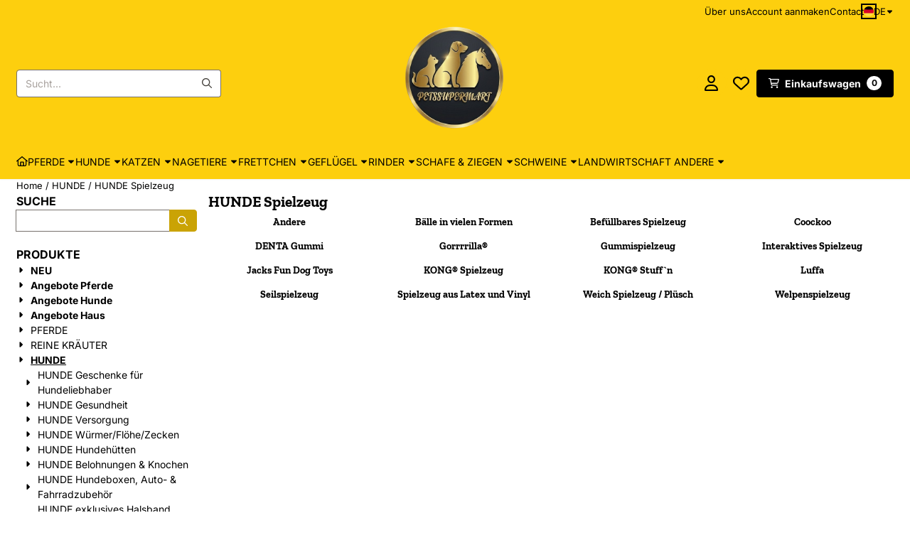

--- FILE ---
content_type: text/html; charset=UTF-8
request_url: https://www.petssupermart.com/de/hunde/hunde-spielzeug/
body_size: 45882
content:
<!DOCTYPE html> <html lang="de" class="no-js"> <head> <meta http-equiv="content-type" content="text/html; charset=utf-8"/> <meta name="description" content="PetsSupermart ist spezialisiert in Gesundheits- und Pflegeprodukte für Tier und Mensch. Qualitätsprodukte für Pferde, Hunde, Katzen, Rinder, Schweine und Schafe. Einfache Online-Bestellung und schnelle Lieferung."/> <meta name="robots" content="index,follow"> <meta name="viewport" content="width=device-width, initial-scale=1, user-scalable=yes, maximum-scale=5" /> <title>HUNDE Spielzeug</title> <base href="https://www.petssupermart.com/"/> <link rel="dns-prefetch" href="https://fonts.gstatic.com/"> <link rel="dns-prefetch" href="https://cdn.shoptrader.com/"> <link rel="dns-prefetch" href="https://connect.facebook.net/"> <link rel="icon" href="https://www.petssupermart.com/images/faviconimages/logopetssupermart1.jpg" type="image/x-icon"> <link rel="shortcut icon" type="image/x-icon" href="https://www.petssupermart.com/images/faviconimages/logopetssupermart1.jpg"/> <link rel="canonical" href="https://www.petssupermart.com/de/hunde/hunde-spielzeug/"/> <link rel="alternate" hreflang="nl" href="https://www.petssupermart.com/honden/honden-speelgoed/"/> <link rel="alternate" hreflang="x-default" href="https://www.petssupermart.com/honden/honden-speelgoed/"/> <link rel="alternate" hreflang="en" href="https://www.petssupermart.com/en/dogs/dogs-toys/"/> <link rel="alternate" hreflang="de" href="https://www.petssupermart.com/de/hunde/hunde-spielzeug/"/> <link rel="alternate" hreflang="fr" href="https://www.petssupermart.com/fr/chiens/chiens-jouets/"/> <link rel="alternate" hreflang="es" href="https://www.petssupermart.com/es/perros/perros-juguetes/"/> <link rel="alternate" hreflang="it" href="https://www.petssupermart.com/it/cani/cani-giocattoli/"/> <script>
        window.translations = {
                        PRODUCT_CARD_ARIA_LABEL: 'Produkt: ',
            PRODUCT_PRIJS_ARIA_LABEL: 'Preis: ',
                        SHOPPING_CART_BUTTON_ARIA_LABEL_1: 'Füge ',
            SHOPPING_CART_BUTTON_ARIA_LABEL_2: ' zum Warenkorb hinzu',
            PRODUCT_PRIJS_KORTING_ARIA_LABEL_1: 'Von ',
            PRODUCT_PRIJS_KORTING_ARIA_LABEL_2: ' für ',
                        SHOPPINGCART_ARIA_LIVE_QUANTITY_UPDATE_MESSAGE_BEGIN: 'Anzahl von',
            SHOPPINGCART_ARIA_LIVE_QUANTITY_INCREASE_MESSAGE: 'wurde erhöht auf',
            SHOPPINGCART_ARIA_LIVE_QUANTITY_DECREASE_MESSAGE: 'wurde verringert auf',
            SHOPPINGCART_ARIA_LIVE_DELETE_PRODUCT_MESSAGE: 'wurde aus dem Warenkorb entfernt.',
            SHOPPINGCART_ARIA_LIVE_QUANTITY_REFRESH_MESSAGE: 'wurde aktualisiert auf'
        };
    </script> <style>
            @font-face{font-display:swap;font-family:'Inter';font-style:normal;font-weight:400;src:url(https://fonts.gstatic.com/s/inter/v20/UcCO3FwrK3iLTeHuS_nVMrMxCp50SjIw2boKoduKmMEVuLyfAZJhiI2B.woff2) format('woff2');unicode-range:U+0460-052F,U+1C80-1C8A,U+20B4,U+2DE0-2DFF,U+A640-A69F,U+FE2E-FE2F}@font-face{font-display:swap;font-family:'Inter';font-style:normal;font-weight:400;src:url(https://fonts.gstatic.com/s/inter/v20/UcCO3FwrK3iLTeHuS_nVMrMxCp50SjIw2boKoduKmMEVuLyfAZthiI2B.woff2) format('woff2');unicode-range:U+0301,U+0400-045F,U+0490-0491,U+04B0-04B1,U+2116}@font-face{font-display:swap;font-family:'Inter';font-style:normal;font-weight:400;src:url(https://fonts.gstatic.com/s/inter/v20/UcCO3FwrK3iLTeHuS_nVMrMxCp50SjIw2boKoduKmMEVuLyfAZNhiI2B.woff2) format('woff2');unicode-range:U+1F00-1FFF}@font-face{font-display:swap;font-family:'Inter';font-style:normal;font-weight:400;src:url(https://fonts.gstatic.com/s/inter/v20/UcCO3FwrK3iLTeHuS_nVMrMxCp50SjIw2boKoduKmMEVuLyfAZxhiI2B.woff2) format('woff2');unicode-range:U+0370-0377,U+037A-037F,U+0384-038A,U+038C,U+038E-03A1,U+03A3-03FF}@font-face{font-display:swap;font-family:'Inter';font-style:normal;font-weight:400;src:url(https://fonts.gstatic.com/s/inter/v20/UcCO3FwrK3iLTeHuS_nVMrMxCp50SjIw2boKoduKmMEVuLyfAZBhiI2B.woff2) format('woff2');unicode-range:U+0102-0103,U+0110-0111,U+0128-0129,U+0168-0169,U+01A0-01A1,U+01AF-01B0,U+0300-0301,U+0303-0304,U+0308-0309,U+0323,U+0329,U+1EA0-1EF9,U+20AB}@font-face{font-display:swap;font-family:'Inter';font-style:normal;font-weight:400;src:url(https://fonts.gstatic.com/s/inter/v20/UcCO3FwrK3iLTeHuS_nVMrMxCp50SjIw2boKoduKmMEVuLyfAZFhiI2B.woff2) format('woff2');unicode-range:U+0100-02BA,U+02BD-02C5,U+02C7-02CC,U+02CE-02D7,U+02DD-02FF,U+0304,U+0308,U+0329,U+1D00-1DBF,U+1E00-1E9F,U+1EF2-1EFF,U+2020,U+20A0-20AB,U+20AD-20C0,U+2113,U+2C60-2C7F,U+A720-A7FF}@font-face{font-display:swap;font-family:'Inter';font-style:normal;font-weight:400;src:url(https://fonts.gstatic.com/s/inter/v20/UcCO3FwrK3iLTeHuS_nVMrMxCp50SjIw2boKoduKmMEVuLyfAZ9hiA.woff2) format('woff2');unicode-range:U+0000-00FF,U+0131,U+0152-0153,U+02BB-02BC,U+02C6,U+02DA,U+02DC,U+0304,U+0308,U+0329,U+2000-206F,U+20AC,U+2122,U+2191,U+2193,U+2212,U+2215,U+FEFF,U+FFFD}@font-face{font-display:swap;font-family:'Inter';font-style:normal;font-weight:700;src:url(https://fonts.gstatic.com/s/inter/v20/UcCO3FwrK3iLTeHuS_nVMrMxCp50SjIw2boKoduKmMEVuFuYAZJhiI2B.woff2) format('woff2');unicode-range:U+0460-052F,U+1C80-1C8A,U+20B4,U+2DE0-2DFF,U+A640-A69F,U+FE2E-FE2F}@font-face{font-display:swap;font-family:'Inter';font-style:normal;font-weight:700;src:url(https://fonts.gstatic.com/s/inter/v20/UcCO3FwrK3iLTeHuS_nVMrMxCp50SjIw2boKoduKmMEVuFuYAZthiI2B.woff2) format('woff2');unicode-range:U+0301,U+0400-045F,U+0490-0491,U+04B0-04B1,U+2116}@font-face{font-display:swap;font-family:'Inter';font-style:normal;font-weight:700;src:url(https://fonts.gstatic.com/s/inter/v20/UcCO3FwrK3iLTeHuS_nVMrMxCp50SjIw2boKoduKmMEVuFuYAZNhiI2B.woff2) format('woff2');unicode-range:U+1F00-1FFF}@font-face{font-display:swap;font-family:'Inter';font-style:normal;font-weight:700;src:url(https://fonts.gstatic.com/s/inter/v20/UcCO3FwrK3iLTeHuS_nVMrMxCp50SjIw2boKoduKmMEVuFuYAZxhiI2B.woff2) format('woff2');unicode-range:U+0370-0377,U+037A-037F,U+0384-038A,U+038C,U+038E-03A1,U+03A3-03FF}@font-face{font-display:swap;font-family:'Inter';font-style:normal;font-weight:700;src:url(https://fonts.gstatic.com/s/inter/v20/UcCO3FwrK3iLTeHuS_nVMrMxCp50SjIw2boKoduKmMEVuFuYAZBhiI2B.woff2) format('woff2');unicode-range:U+0102-0103,U+0110-0111,U+0128-0129,U+0168-0169,U+01A0-01A1,U+01AF-01B0,U+0300-0301,U+0303-0304,U+0308-0309,U+0323,U+0329,U+1EA0-1EF9,U+20AB}@font-face{font-display:swap;font-family:'Inter';font-style:normal;font-weight:700;src:url(https://fonts.gstatic.com/s/inter/v20/UcCO3FwrK3iLTeHuS_nVMrMxCp50SjIw2boKoduKmMEVuFuYAZFhiI2B.woff2) format('woff2');unicode-range:U+0100-02BA,U+02BD-02C5,U+02C7-02CC,U+02CE-02D7,U+02DD-02FF,U+0304,U+0308,U+0329,U+1D00-1DBF,U+1E00-1E9F,U+1EF2-1EFF,U+2020,U+20A0-20AB,U+20AD-20C0,U+2113,U+2C60-2C7F,U+A720-A7FF}@font-face{font-display:swap;font-family:'Inter';font-style:normal;font-weight:700;src:url(https://fonts.gstatic.com/s/inter/v20/UcCO3FwrK3iLTeHuS_nVMrMxCp50SjIw2boKoduKmMEVuFuYAZ9hiA.woff2) format('woff2');unicode-range:U+0000-00FF,U+0131,U+0152-0153,U+02BB-02BC,U+02C6,U+02DA,U+02DC,U+0304,U+0308,U+0329,U+2000-206F,U+20AC,U+2122,U+2191,U+2193,U+2212,U+2215,U+FEFF,U+FFFD}@font-face{font-display:swap;font-family:'Zilla Slab';font-style:normal;font-weight:400;src:url(https://fonts.gstatic.com/s/zillaslab/v12/dFa6ZfeM_74wlPZtksIFajQ6_UyI.woff2) format('woff2');unicode-range:U+0100-02BA,U+02BD-02C5,U+02C7-02CC,U+02CE-02D7,U+02DD-02FF,U+0304,U+0308,U+0329,U+1D00-1DBF,U+1E00-1E9F,U+1EF2-1EFF,U+2020,U+20A0-20AB,U+20AD-20C0,U+2113,U+2C60-2C7F,U+A720-A7FF}@font-face{font-display:swap;font-family:'Zilla Slab';font-style:normal;font-weight:400;src:url(https://fonts.gstatic.com/s/zillaslab/v12/dFa6ZfeM_74wlPZtksIFajo6_Q.woff2) format('woff2');unicode-range:U+0000-00FF,U+0131,U+0152-0153,U+02BB-02BC,U+02C6,U+02DA,U+02DC,U+0304,U+0308,U+0329,U+2000-206F,U+20AC,U+2122,U+2191,U+2193,U+2212,U+2215,U+FEFF,U+FFFD}@font-face{font-display:swap;font-family:'Zilla Slab';font-style:normal;font-weight:700;src:url(https://fonts.gstatic.com/s/zillaslab/v12/dFa5ZfeM_74wlPZtksIFYoEf6H2pW2hz.woff2) format('woff2');unicode-range:U+0100-02BA,U+02BD-02C5,U+02C7-02CC,U+02CE-02D7,U+02DD-02FF,U+0304,U+0308,U+0329,U+1D00-1DBF,U+1E00-1E9F,U+1EF2-1EFF,U+2020,U+20A0-20AB,U+20AD-20C0,U+2113,U+2C60-2C7F,U+A720-A7FF}@font-face{font-display:swap;font-family:'Zilla Slab';font-style:normal;font-weight:700;src:url(https://fonts.gstatic.com/s/zillaslab/v12/dFa5ZfeM_74wlPZtksIFYoEf6HOpWw.woff2) format('woff2');unicode-range:U+0000-00FF,U+0131,U+0152-0153,U+02BB-02BC,U+02C6,U+02DA,U+02DC,U+0304,U+0308,U+0329,U+2000-206F,U+20AC,U+2122,U+2191,U+2193,U+2212,U+2215,U+FEFF,U+FFFD}#owl-carousel-homepage .owl-dots .owl-dot.active span,#owl-carousel-homepage .owl-dots .owl-dot:hover span{background:#9baa9b!important}div#slider-homepage{max-height:850px}.mega-menu{--mega-menu-column-width:275px;--mega-menu-column-spacer:2rem;--mega-menu-extra-field-spacer:var(--mega-menu-column-spacer);--mega-menu-extra-field-width:275px;--mega-menu-heading-color:var(--grey-900);--mega-menu-heading-color-hover:var(--grey-900);--mega-menu-link-color:var(--grey-700);--mega-menu-link-color-hover:var(--grey-700);--mega-menu-extra-field-color:var(--grey-700);justify-content:space-between;gap:var(--mega-menu-extra-field-spacer);display:none;position:absolute;height:auto;z-index:var(--mega-menu-dropdown-z-index);background:#fff;box-shadow:none;transition-property:box-shadow;border-radius:var(--mega-menu-dropdown-border-radius);border:0}.mega-menu:has(.mega-menu__extra-field){--mega-menu-column-width:245px}.hasSubChilds.mega-menu,.smallMenuMaxItems.mega-menu{--mega-menu-nav-width:calc(100% - var(--mega-menu-extra-field-width) - var(--mega-menu-extra-field-spacer));left:0;width:100%;padding-block:1.5rem;padding-inline:2rem}.hasNoSubChilds:not(.smallMenuMaxItems).mega-menu{--mega-menu-nav-width:auto;--mega-menu-min-width:12rem;min-width:var(--mega-menu-min-width);width:max-content;padding-block:.5rem;padding-inline:var(--site-nav-item-padding-x)}@supports selector(:has(a,b)){.site-nav-item--level-0:has(.hasNoSubChilds:not(.smallMenuMaxItems).mega-menu){position:relative}.hasNoSubChilds:not(.smallMenuMaxItems).mega-menu{min-width:max(var(--mega-menu-min-width), 100%)}}.site-nav-item--level-0 .mega-menu.is-open,.site-nav-item--level-0:hover .mega-menu,.site-nav-item--level-0.js-hover .mega-menu{display:flex;--mega-menu-box-shadow-backdrop:-500vh 1000vh 0 1000vh rgba(0, 0, 0, .05);--mega-menu-box-shadow-border-color:var(--border-color);--mega-menu-box-shadow-border:0 1px 0 0 var(--mega-menu-box-shadow-border-color), /* bottom */
            -1px 0 0 0 var(--mega-menu-box-shadow-border-color), /* left */
            1px 0 0 0 var(--mega-menu-box-shadow-border-color);box-shadow:var(--mega-menu-box-shadow-border),var(--shadow-xl),var(--mega-menu-box-shadow-backdrop)}.hasSubChilds .mega-menu__nav,.smallMenuMaxItems .mega-menu__nav{column-gap:var(--mega-menu-column-spacer);column-width:var(--mega-menu-column-width);column-count:auto}.mega-menu__nav{width:100%}.hasSubChilds .mega-menu__list-wrapper{flex:1 0 auto;width:100%;margin-bottom:1rem;-webkit-column-break-inside:avoid;page-break-inside:avoid;break-inside:avoid}.mega-menu__list-heading,.mega-menu__list-item-link{display:block;text-overflow:ellipsis;overflow-x:hidden}@media screen and (max-width:1200px){.site-nav-item-link--level-0,.mega-menu__list-heading,.mega-menu__list-item-link{font-size:var(--text-size-sm)}}.mega-menu__list-heading:hover,.mega-menu__list-heading:focus,.mega-menu__list-item-link:hover,.mega-menu__list-item-link:focus{text-decoration:underline}.hasSubChilds .mega-menu__list-heading{font-weight:var(--font-weight-bold);color:var(--mega-menu-heading-color)}.hasSubChilds .mega-menu__list-heading:hover,.hasSubChilds .mega-menu__list-heading:focus{color:var(--mega-menu-heading-color-hover)}.hasNoSubChilds .mega-menu__list-heading,.hasNoSubChilds .mega-menu__extra-field{padding-block:.5rem}.mega-menu__list-item-link{padding-block:.25em}.hasNoSubChilds .mega-menu__list-heading,.mega-menu__list-item-link{color:var(--mega-menu-link-color)}.hasNoSubChilds .mega-menu__list-heading:hover,.hasNoSubChilds .mega-menu__list-heading:focus,.mega-menu__list-item-link:hover,.mega-menu__list-item-link:focus{color:var(--mega-menu-link-color-hover)}.mega-menu__btn{--btn-font-weight:var(--font-weight-normal);margin-top:.25rem}.mega-menu__extra-field{color:var(--mega-menu-extra-field-color)}.mega-menu__extra-field img{max-width:100%;height:auto}.mega-menu__extra-field--has-category-image{display:flex}.mega-menu__category-image{margin:auto}
        </style> <link rel="stylesheet" href="/themes/4000/css/abstracts/_print.css" media="print" crossorigin> <link rel="stylesheet" href="/themes/4000/css/abstracts/_variables_new.css?v=131.29651855835939733395" crossorigin> <link rel="stylesheet" href="/images/css/stApp-4000.css?v=131.29651855835939733395" crossorigin> <link rel="stylesheet" href="/themes/4000/css/stProduct-4000.css?v=131.29651855835939733395" crossorigin> <link rel="stylesheet" href="/themes/4000/css/homepagebuilder.css.signalize?controller=categorie&pageId=888979&v=131.29651855835939733395" crossorigin> <link rel="stylesheet" href="/themes/4000/css/icomoon.css?v=131.29651855835939733395" media="print" onload="this.media='all'" crossorigin> <script type="application/ld+json">
            {
    "@context": "https://schema.org",
    "@type": "Organization",
    "@id": "https://www.petssupermart.com#organization",
    "name": "PetsSupermart",
    "url": "https://www.petssupermart.com",
    "description": "PetsSupermart ist spezialisiert in Gesundheits- und Pflegeprodukte für Tier und Mensch. Qualitätsprodukte für Pferde, Hunde, Katzen, Rinder, Schweine und Schafe. Einfache Online-Bestellung und schnelle Lieferung.",
    "logo": "https://www.petssupermart.com/images/shoplogoimages/petssupermartlogo-nieuw-transparent.png",
    "address": {
        "@type": "PostalAddress",
        "streetAddress": "Sint Janstraat 101",
        "postalCode": "4714EC",
        "addressLocality": "Sprundel",
        "addressCountry": "NL"
    },
    "contactPoint": {
        "@type": "ContactPoint",
        "contactType": "customer service",
        "telephone": "0653979679",
        "email": "sales@petssupermart.com"
    },
    "vatID": "NL001547502B09",
    "taxID": "52171086"
}
        </script> <script type="application/ld+json">
            {
    "@context": "https://schema.org",
    "@type": "WebSite",
    "@id": "https://www.petssupermart.com#website",
    "url": "https://www.petssupermart.com",
    "name": "PetsSupermart",
    "publisher": {
        "@id": "https://www.petssupermart.com#organization"
    },
    "potentialAction": {
        "@type": "SearchAction",
        "target": {
            "@type": "EntryPoint",
            "urlTemplate": "https://www.petssupermart.com/advanced_search_result.php?keywords={search_term_string}"
        },
        "query-input": "required name=search_term_string"
    }
}
        </script>
    
    
        
            <script type="application/ld+json">{
    "@context": "https://schema.org",
    "@graph": [
        {
            "@type": "CollectionPage",
            "@id": "https://www.petssupermart.com/de/hunde/hunde-spielzeug/#webpage",
            "isPartOf": {
                "@id": "https://www.petssupermart.com#website"
            },
            "url": "https://www.petssupermart.com/de/hunde/hunde-spielzeug/",
            "name": "HUNDE Spielzeug | PetsSupermart",
            "inLanguage": "de",
            "description": "",
            "breadcrumb": {
                "@id": "https://www.petssupermart.com/de/hunde/hunde-spielzeug/#breadcrumb"
            },
            "mainEntity": {
                "@id": "https://www.petssupermart.com/de/hunde/hunde-spielzeug/#itemlist"
            }
        },
        {
            "@type": "BreadcrumbList",
            "@id": "https://www.petssupermart.com/de/hunde/hunde-spielzeug/#breadcrumb",
            "itemListElement": [
                {
                    "@type": "ListItem",
                    "position": 1,
                    "name": "Home",
                    "item": "https://www.petssupermart.com/de/"
                },
                {
                    "@type": "ListItem",
                    "position": 2,
                    "name": "HUNDE",
                    "item": "https://www.petssupermart.com/de/hunde/"
                },
                {
                    "@type": "ListItem",
                    "position": 3,
                    "name": "HUNDE Spielzeug",
                    "item": "https://www.petssupermart.com/de/hunde/hunde-spielzeug/"
                }
            ]
        },
        {
            "@type": "ItemList",
            "@id": "https://www.petssupermart.com/de/hunde/hunde-spielzeug/#itemlist",
            "name": "HUNDE Spielzeug \u2013 Productoverzicht",
            "itemListOrder": "https://schema.org/ItemListOrderAscending",
            "numberOfItems": 0,
            "url": "https://www.petssupermart.com/de/hunde/hunde-spielzeug/",
            "itemListElement": []
        }
    ]
}</script>
</head> <body id="st_index" class="de hunde hunde-spielzeug not-logged-in "> <a href="#main-content" class="skip-link_btn btn btn-dark">Zum Hauptinhalt springen</a> <a name="body-top"></a> <div class="page_placeholder_layover" id="page_placeholder_layover"> <img src="opc_loader.png" class="opc_loader" alt="" role="presentation"/> </div> <div id="cookieAriaLiveRegion" class="sr-only" aria-live="polite" aria-atomic="true"> <p id="cookieAriaLiveMessage">Cookie-Einstellungen sind derzeit geschlossen.</p> </div><div id="wishlist_popup" class="modal jsWishlistPopup" role="dialog" aria-labelledby="wishlistPopupTitle" aria-modal="true" aria-hidden="true"> <div class="modal-content"> <div class="modal-header"> <div class="modal-title"> <h2 id="wishlistPopupTitle">Merkzettel</h2> </div> <button class="btn-icon btn-transparent btn-close jsModalClose" aria-label="Pop-up schließen" title="Pop-up schließen"> <span class="st-icon st-icon-style-regular st-icon-xmark"> <svg xmlns="http://www.w3.org/2000/svg" viewBox="0 0 320 512"> <path d="M312.1 375c9.369 9.369 9.369 24.57 0 33.94s-24.57 9.369-33.94 0L160 289.9l-119 119c-9.369 9.369-24.57 9.369-33.94 0s-9.369-24.57 0-33.94L126.1 256L7.027 136.1c-9.369-9.369-9.369-24.57 0-33.94s24.57-9.369 33.94 0L160 222.1l119-119c9.369-9.369 24.57-9.369 33.94 0s9.369 24.57 0 33.94L193.9 256L312.1 375z"/> </svg> </span> </button> </div> <div class="modal-body"> <div class="table-section"></div> </div> </div> </div><aside class="topmenu" aria-label="Hauptmenü"> <div class="bs-container d-flex" style="height:100%;"> <div class="topmenu-inner" id="menu_top"> <div class="topmenu-inner-col"> </div> <nav class="topmenu-inner-col" aria-label="Top-Menü-Navigation"> <ul class="topmenu-nav"> <li class="topmenu-nav-item topmenu-nav-item-1"><a href="https://www.petssupermart.com/de/https-www.petssupermart.com-de-over-ons-pages-id-99" target="_self">Über uns</a></li> <li class="topmenu-nav-item topmenu-nav-item-2"><a href="https://www.petssupermart.com/de/create_account.php" target="_self">Account aanmaken</a></li> <li class="topmenu-nav-item topmenu-nav-item-3"><a href="https://www.petssupermart.com/de/contact/" target="_self">Contact</a></li> </ul> <div id="language" class="language"> <div class="languages-switch"> <div class="language-dropdown"> <a class="language-dropdown-button jsLanguageDropdownButton" role="button" aria-haspopup="listbox" aria-expanded="false" aria-controls="language-list" aria-label="Wählen Sie eine Sprache" title="Deutsch" href="https://www.petssupermart.com/de/hunde/hunde-spielzeug/" tabindex="0"> <div class="language-flag" data-selected-language="6"> <span class="st-icon st-icon-lang st-icon-lang-de-round"> <svg xmlns="http://www.w3.org/2000/svg" viewBox="0 0 512 512"> <path fill="#ffda44" d="M16 345a256 256 0 0 0 480 0l-240-22z"/> <path fill="#000" d="M256 0C146 0 52 69 16 167l240 22 240-22A256 256 0 0 0 256 0z"/> <path fill="#d80027" d="M16 167a255 255 0 0 0 0 178h480a255 255 0 0 0 0-178z"/> </svg> </span> </div> <span class="language-code">DE</span> <span class="st-icon st-icon-style-regular st-icon-caret-down"> <svg xmlns="http://www.w3.org/2000/svg" viewBox="0 0 320 512"> <path d="M137.4 374.6c12.5 12.5 32.8 12.5 45.3 0l128-128c9.2-9.2 11.9-22.9 6.9-34.9s-16.6-19.8-29.6-19.8L32 192c-12.9 0-24.6 7.8-29.6 19.8s-2.2 25.7 6.9 34.9l128 128z"/> </svg> </span> </a> <ul class="language-item-list jsLanguageItemList dropdown-menu" id="language-list" role="listbox"> <li class="language-item" id="setlang_ned" role="option" aria-selected="false"> <a class="language-link inactive" title="Nederlands" href="https://www.petssupermart.com/honden/honden-speelgoed/"> <div class="language-flag" data-selected-language="4"> <span class="st-icon st-icon-lang st-icon-lang-nl"> <svg xmlns="http://www.w3.org/2000/svg" xml:space="preserve" viewBox="0 0 512 512"> <path fill="#f0f0f0" d="M0 85h512v341H0z"/> <path fill="#a2001d" d="M0 85h512v114H0z"/> <path fill="#0052b4" d="M0 313h512v114H0z"/> </svg> </span> </div> <div class="language-flag-mobile" data-selected-language="4"> <span class="st-icon st-icon-lang st-icon-lang-round st-icon-lang-nl-round"> <svg xmlns="http://www.w3.org/2000/svg" viewBox="0 0 512 512"> <circle cx="256" cy="256" r="256" fill="#f0f0f0"/> <path fill="#a2001d" d="M256 0C146 0 52 69 16 167h480A256 256 0 0 0 256 0z"/> <path fill="#0052b4" d="M256 512c110 0 204-69 240-167H16c36 98 130 167 240 167z"/> </svg> </span> </div> <span>Nederlands</span> </a> </li> <li class="language-item" id="setlang_eng" role="option" aria-selected="false"> <a class="language-link inactive" title="English" href="https://www.petssupermart.com/en/dogs/dogs-toys/"> <div class="language-flag" data-selected-language="5"> <span class="st-icon st-icon-lang st-icon-lang-en"> <svg xmlns="http://www.w3.org/2000/svg" xml:space="preserve" viewBox="0 0 512 512"> <path fill="#f0f0f0" d="M0 85h512v341H0z"/> <path fill="#d80027" d="M288 85h-64v139H0v64h224v139h64V288h224v-64H288z"/> <path fill="#0052b4" d="m394 315 118 66v-66zm-82 0 200 112v-32l-144-80zm147 112-147-82v82z"/> <path fill="#f0f0f0" d="m312 315 200 112v-32l-144-80z"/> <path fill="#d80027" d="m312 315 200 112v-32l-144-80z"/> <path fill="#0052b4" d="M90 315 0 366v-51zm110 15v97H25z"/> <path fill="#d80027" d="M144 315 0 395v32l200-112z"/> <path fill="#0052b4" d="M118 197 0 131v66zm82 0L0 85v32l144 80zM53 85l147 82V85z"/> <path fill="#f0f0f0" d="M200 197 0 85v32l144 80z"/> <path fill="#d80027" d="M200 197 0 85v32l144 80z"/> <path fill="#0052b4" d="m422 197 90-51v51zm-110-15V85h175z"/> <path fill="#d80027" d="m368 197 144-80V85L312 197z"/> </svg> </span> </div> <div class="language-flag-mobile" data-selected-language="5"> <span class="st-icon st-icon-lang st-icon-lang-round st-icon-lang-en-round"> <svg xmlns="http://www.w3.org/2000/svg" viewBox="0 0 512 512"> <circle cx="256" cy="256" r="256" fill="#f0f0f0"/> <g fill="#0052b4"> <path d="M52.92 100.142c-20.109 26.163-35.272 56.318-44.101 89.077h133.178zM503.181 189.219c-8.829-32.758-23.993-62.913-44.101-89.076l-89.075 89.076zM8.819 322.784c8.83 32.758 23.993 62.913 44.101 89.075l89.074-89.075zM411.858 52.921c-26.163-20.109-56.317-35.272-89.076-44.102v133.177zM100.142 459.079c26.163 20.109 56.318 35.272 89.076 44.102V370.005zM189.217 8.819c-32.758 8.83-62.913 23.993-89.075 44.101l89.075 89.075zM322.783 503.181c32.758-8.83 62.913-23.993 89.075-44.101l-89.075-89.075zM370.005 322.784l89.075 89.076c20.108-26.162 35.272-56.318 44.101-89.076z"/> </g> <g fill="#d80027"> <path d="M509.833 222.609H289.392V2.167C278.461.744 267.317 0 256 0c-11.319 0-22.461.744-33.391 2.167v220.441H2.167C.744 233.539 0 244.683 0 256c0 11.319.744 22.461 2.167 33.391h220.441v220.442C233.539 511.256 244.681 512 256 512c11.317 0 22.461-.743 33.391-2.167V289.392h220.442C511.256 278.461 512 267.319 512 256c0-11.317-.744-22.461-2.167-33.391z"/> <path d="M322.783 322.784 437.019 437.02c5.254-5.252 10.266-10.743 15.048-16.435l-97.802-97.802h-31.482zM189.217 322.784h-.002L74.98 437.019c5.252 5.254 10.743 10.266 16.435 15.048l97.802-97.804zM189.217 189.219v-.002L74.981 74.98c-5.254 5.252-10.266 10.743-15.048 16.435l97.803 97.803h31.481zM322.783 189.219 437.02 74.981c-5.252-5.254-10.743-10.266-16.435-15.047l-97.802 97.803z"/> </g> </svg> </span> </div> <span>English</span> </a> </li> <li class="language-item" id="setlang_deu" role="option" aria-selected="true"> <a class="language-link active" title="Deutsch" href="https://www.petssupermart.com/de/hunde/hunde-spielzeug/"> <div class="language-flag" data-selected-language="6"> <span class="st-icon st-icon-lang st-icon-lang-de"> <svg xmlns="http://www.w3.org/2000/svg" xml:space="preserve" viewBox="0 0 512 512"> <path fill="#d80027" d="M0 85h512v341H0z"/> <path fill="#000" d="M0 85h512v114H0z"/> <path fill="#ffda44" d="M0 313h512v114H0z"/> </svg> </span> </div> <div class="language-flag-mobile" data-selected-language="6"> <span class="st-icon st-icon-lang st-icon-lang-de-round"> <svg xmlns="http://www.w3.org/2000/svg" viewBox="0 0 512 512"> <path fill="#ffda44" d="M16 345a256 256 0 0 0 480 0l-240-22z"/> <path fill="#000" d="M256 0C146 0 52 69 16 167l240 22 240-22A256 256 0 0 0 256 0z"/> <path fill="#d80027" d="M16 167a255 255 0 0 0 0 178h480a255 255 0 0 0 0-178z"/> </svg> </span> </div> <span>Deutsch</span> <span class="language-active-indicator">Aktiv</span> </a> </li> <li class="language-item" id="setlang_fra" role="option" aria-selected="false"> <a class="language-link inactive" title="Fran&ccedil;ais" href="https://www.petssupermart.com/fr/chiens/chiens-jouets/"> <div class="language-flag" data-selected-language="7"> <span class="st-icon st-icon-lang st-icon-lang-fr"> <svg xmlns="http://www.w3.org/2000/svg" xml:space="preserve" viewBox="0 0 512 512"> <path fill="#f0f0f0" d="M0 85h512v341H0z"/> <path fill="#0052b4" d="M0 85h171v341H0z"/> <path fill="#d80027" d="M341 85h171v341H341z"/> </svg> </span> </div> <div class="language-flag-mobile" data-selected-language="7"> <span class="st-icon st-icon-lang st-icon-lang-round st-icon-lang-fr-round"> <svg xmlns="http://www.w3.org/2000/svg" viewBox="0 0 512 512"> <circle cx="256" cy="256" r="256" fill="#f0f0f0"/> <path fill="#d80027" d="M512 256c0-110-69-204-167-240v480c98-36 167-130 167-240z"/> <path fill="#0052b4" d="M0 256c0 110 69 204 167 240V16A256 256 0 0 0 0 256z"/> </svg> </span> </div> <span>Fran&ccedil;ais</span> </a> </li> <li class="language-item" id="setlang_esp" role="option" aria-selected="false"> <a class="language-link inactive" title="Espa&ntilde;ol" href="https://www.petssupermart.com/es/perros/perros-juguetes/"> <div class="language-flag" data-selected-language="8"> <span class="st-icon st-icon-lang st-icon-lang-es"> <svg xmlns="http://www.w3.org/2000/svg" xml:space="preserve" viewBox="0 0 512 512"> <path fill="#ffda44" d="M0 85h512v341H0z"/> <path fill="#d80027" d="M0 85h512v114H0zm0 228h512v114H0z"/> </svg> </span> </div> <div class="language-flag-mobile" data-selected-language="8"> <span class="st-icon st-icon-lang st-icon-lang-round st-icon-lang-es-round"> <svg xmlns="http://www.w3.org/2000/svg" viewBox="0 0 512 512"> <path fill="#ffda44" d="M0 256c0 31 6 61 16 89l240 22 240-22a255 255 0 0 0 0-178l-240-22-240 22C6 195 0 225 0 256z"/> <path fill="#d80027" d="M496 167a256 256 0 0 0-480 0zM16 345a256 256 0 0 0 480 0z"/> </svg> </span> </div> <span>Espa&ntilde;ol</span> </a> </li> <li class="language-item" id="setlang_ita" role="option" aria-selected="false"> <a class="language-link inactive" title="Italiano" href="https://www.petssupermart.com/it/cani/cani-giocattoli/"> <div class="language-flag" data-selected-language="9"> <span class="st-icon st-icon-lang st-icon-lang-it"> <svg xmlns="http://www.w3.org/2000/svg" xml:space="preserve" viewBox="0 0 512 512"> <path fill="#f0f0f0" d="M341 85H0v342h512V85z"/> <path fill="#6da544" d="M0 85h171v341H0z"/> <path fill="#d80027" d="M341 85h171v341H341z"/> </svg> </span> </div> <div class="language-flag-mobile" data-selected-language="9"> <span class="st-icon st-icon-lang st-icon-lang-round st-icon-lang-it-round"> <svg xmlns="http://www.w3.org/2000/svg" viewBox="0 0 512 512"> <circle cx="256" cy="256" r="256" fill="#f0f0f0"/> <path fill="#d80027" d="M512 256c0-110-69-204-167-240v480c98-36 167-130 167-240z"/> <path fill="#6da544" d="M0 256c0 110 69 204 167 240V16A256 256 0 0 0 0 256z"/> </svg> </span> </div> <span>Italiano</span> </a> </li> </ul> </div> </div> </div> </nav> </div> </div> </aside><header class="site-header site-header-large site-header-large-logo-center" role="banner" aria-label="Website-Header"> <div class="bs-container"> <div class="site-header-inner row align-items-center justify-content-between"> <div class="col"> <div class="site-header-searchbar"> <form name="advanced_search" action="https://www.petssupermart.com/de/advanced_search_result.php" method="get" enctype="application/x-www-form-urlencoded"> <input type="hidden" name="form_name" value="advanced_search"> <label for="search" class="sr-only">Suche</label> <div class="input-group"> <input type="hidden" name="search_in_description" value="0"> <input type="hidden" name="Beschrijving" value="0"> <input type="hidden" name="Artikelnaam" value=true> <input type="hidden" name="Ean" value="1"> <input type="hidden" name="Sku" value="1"> <input type="hidden" name="Artikelnummer" value="1"> <input type="hidden" name="Tag" value="0"> <input type="hidden" name="inc_subcat" value="1"> <input name="keywords" type="search" value="" placeholder="Sucht..." class="form-control form-control-visually-first" id="search"/> <button class="btn btn-icon btn-input-group" type="submit"> <span class="st-icon st-icon-style-regular st-icon-magnifying-glass"> <svg xmlns="http://www.w3.org/2000/svg" viewBox="0 0 512 512"> <path d="M504.1 471l-134-134C399.1 301.5 415.1 256.8 415.1 208c0-114.9-93.13-208-208-208S-.0002 93.13-.0002 208S93.12 416 207.1 416c48.79 0 93.55-16.91 129-45.04l134 134C475.7 509.7 481.9 512 488 512s12.28-2.344 16.97-7.031C514.3 495.6 514.3 480.4 504.1 471zM48 208c0-88.22 71.78-160 160-160s160 71.78 160 160s-71.78 160-160 160S48 296.2 48 208z"/> </svg> </span> </button> </div> </form> <div class="overlay-searchbar"></div> </div> </div> <div class="col col-logo d-flex align-items-center justify-content-center"> <a class="header-logo | d-flex justify-content-center align-items-center" style="height:100%;" href="https://www.petssupermart.com/de/" > <img data-use-webp='no' fetchpriority='high' width='384' height='404' alt='petssupermart.com Startseite' style=' box-sizing:content-box;
            max-height:150px;
            max-width:300px;
            padding-top:4px;
            padding-bottom:16px;' class='header-logo-image' src='/images/shoplogoimages/petssupermartlogo-nieuw-transparent.png' onerror='this.onerror=null; this.src="/images/placeholders/image_missing_vierkant.png";'> </a> </div> <div class="col d-flex justify-content-end"> <nav class="site-header-nav d-flex" aria-label="Benutzernavigation"> <a href="https://www.petssupermart.com/de/login.php" role="button" class="site-header-nav-item  " aria-label="Anmelden"> <span class="st-icon st-icon-style-regular st-icon-user"> <svg xmlns="http://www.w3.org/2000/svg" viewBox="0 0 448 512"> <path d="M272 304h-96C78.8 304 0 382.8 0 480c0 17.67 14.33 32 32 32h384c17.67 0 32-14.33 32-32C448 382.8 369.2 304 272 304zM48.99 464C56.89 400.9 110.8 352 176 352h96c65.16 0 119.1 48.95 127 112H48.99zM224 256c70.69 0 128-57.31 128-128c0-70.69-57.31-128-128-128S96 57.31 96 128C96 198.7 153.3 256 224 256zM224 48c44.11 0 80 35.89 80 80c0 44.11-35.89 80-80 80S144 172.1 144 128C144 83.89 179.9 48 224 48z"/> </svg> </span> </a> <a href="https://www.petssupermart.com/de/account_wishlist.php" class="site-header-nav-item" aria-label="Zur Wunschliste gehen"> <span class="st-icon st-icon-style-regular st-icon-heart"> <svg xmlns="http://www.w3.org/2000/svg" viewBox="0 0 512 512"> <path d="M244 84L255.1 96L267.1 84.02C300.6 51.37 347 36.51 392.6 44.1C461.5 55.58 512 115.2 512 185.1V190.9C512 232.4 494.8 272.1 464.4 300.4L283.7 469.1C276.2 476.1 266.3 480 256 480C245.7 480 235.8 476.1 228.3 469.1L47.59 300.4C17.23 272.1 0 232.4 0 190.9V185.1C0 115.2 50.52 55.58 119.4 44.1C164.1 36.51 211.4 51.37 244 84C243.1 84 244 84.01 244 84L244 84zM255.1 163.9L210.1 117.1C188.4 96.28 157.6 86.4 127.3 91.44C81.55 99.07 48 138.7 48 185.1V190.9C48 219.1 59.71 246.1 80.34 265.3L256 429.3L431.7 265.3C452.3 246.1 464 219.1 464 190.9V185.1C464 138.7 430.4 99.07 384.7 91.44C354.4 86.4 323.6 96.28 301.9 117.1L255.1 163.9z"/> </svg> </span> </a> <div class="site-header-basket-wrapper basket_wrapper"> <div class="site-header-basket-button cart_content"> <a href="https://www.petssupermart.com/de/shopping_cart.php" role="button" id="basket-toggle" class="btn basket-button" aria-controls="floating-basket" aria-expanded="false" aria-label="Warenkorb anzeigen, 0 Artikel" aria-haspopup="true"> <span class="d-flex has_icon_left" href="https://www.petssupermart.com/de/shopping_cart.php"> <span class="st-icon st-icon-style-regular st-icon-cart-shopping"> <svg xmlns="http://www.w3.org/2000/svg" viewBox="0 0 576 512"> <path d="M24 0C10.7 0 0 10.7 0 24S10.7 48 24 48H69.5c3.8 0 7.1 2.7 7.9 6.5l51.6 271c6.5 34 36.2 58.5 70.7 58.5H488c13.3 0 24-10.7 24-24s-10.7-24-24-24H199.7c-11.5 0-21.4-8.2-23.6-19.5L170.7 288H459.2c32.6 0 61.1-21.8 69.5-53.3l41-152.3C576.6 57 557.4 32 531.1 32h-411C111 12.8 91.6 0 69.5 0H24zM131.1 80H520.7L482.4 222.2c-2.8 10.5-12.3 17.8-23.2 17.8H161.6L131.1 80zM176 512a48 48 0 1 0 0-96 48 48 0 1 0 0 96zm336-48a48 48 0 1 0 -96 0 48 48 0 1 0 96 0z"/> </svg> </span> <span>Einkaufswagen</span> </span> <span class="quantity" data-bind="text: cartCount"></span> </a> </div> <div class="floating_basket_wrapper dropdown-menu" id="floating-basket" aria-label="Warenkorbübersicht" hidden> <div class="basket_content"> <a href="https://www.petssupermart.com/de/shopping_cart.php" id="skip-to-checkout">Produktliste überspringen und zur Kasse gehen</a> <table data-bind="visible: cartTable().length > 0" role="table" aria-label="Produkte im Warenkorb"> <tbody data-bind="foreach: cartTable" role="rowgroup"> <tr role="row" data-bind="attr: { 'aria-labelledby': 'product-name-' + product_id(), 'aria-describedby': 'product-quantity-' + product_id() + ' product-price-' + product_id() }"> <td role="cell" class="product_image_cell"> <div class="product_image"> <img data-bind="attr: { src: image(), alt: name }"> </div> </td> <td role="cell" class="product_name_cell"> <p data-bind="attr: { 'id': 'product-name-' + product_id() }"><span data-bind="attr: { 'id': 'product-quantity-' + product_id() }, text: quantity"></span> x <a data-bind="attr: { href: url, 'aria-describedby': 'product-quantity-' + product_id() }, text: name"></a></p> <span data-bind="foreach: attributes, visible: attributes().length > 0"> <small><i>-&nbsp;<span data-bind="html: option_name() + ' ' + value_name()"></span></i></small><br> </span> <p data-bind="attr: { 'id': 'product-price-' + product_id() }, html: $root.currencyFormat.symbolLeft + stAppTools.number_format(parseFloat(total_price()) * parseFloat($root.currencyFormat.value), $root.currencyFormat.decimalPlaces, $root.currencyFormat.decimalPoint, $root.currencyFormat.thousandsPoint) + $root.currencyFormat.symbolRight"></p> </td> <td class="product_price_cell" data-bind="click: $parent.removeProduct"> <button aria-label="Dieses Produkt aus dem Warenkorb entfernen" class="btn btn-transparent"> <span class="st-icon st-icon-style-regular st-icon-trash"> <svg xmlns="http://www.w3.org/2000/svg" viewBox="0 0 448 512"> <path d="M424 80C437.3 80 448 90.75 448 104C448 117.3 437.3 128 424 128H412.4L388.4 452.7C385.9 486.1 358.1 512 324.6 512H123.4C89.92 512 62.09 486.1 59.61 452.7L35.56 128H24C10.75 128 0 117.3 0 104C0 90.75 10.75 80 24 80H93.82L130.5 24.94C140.9 9.357 158.4 0 177.1 0H270.9C289.6 0 307.1 9.358 317.5 24.94L354.2 80H424zM177.1 48C174.5 48 171.1 49.34 170.5 51.56L151.5 80H296.5L277.5 51.56C276 49.34 273.5 48 270.9 48H177.1zM364.3 128H83.69L107.5 449.2C108.1 457.5 115.1 464 123.4 464H324.6C332.9 464 339.9 457.5 340.5 449.2L364.3 128z"/> </svg> </span> </button> </td> </tr> </tbody> </table> <span class="shopping-cart-empty" data-bind="visible: cartTable().length == 0">
            Ihr Einkaufswagen ist leer
        </span> </div> <div class="clear"></div> <div class="floating_basket_total clearfix"> <span class="floating_basket_total_price" data-bind="html: cartValue"></span> <a id="btn-basket-checkout" href="https://www.petssupermart.com/de/shopping_cart.php" class="configuration_btn configuration_button button configuration_button_submit has_icon_right" data-bind="visible: cartTable().length != 0" role="button"> <span class="button">Weiter zur Kasse</span> <span class="st-icon st-icon-style-regular st-icon-arrow-right"> <svg xmlns="http://www.w3.org/2000/svg" viewBox="0 0 448 512"> <path d="M264.6 70.63l176 168c4.75 4.531 7.438 10.81 7.438 17.38s-2.688 12.84-7.438 17.38l-176 168c-9.594 9.125-24.78 8.781-33.94-.8125c-9.156-9.5-8.812-24.75 .8125-33.94l132.7-126.6H24.01c-13.25 0-24.01-10.76-24.01-24.01s10.76-23.99 24.01-23.99h340.1l-132.7-126.6C221.8 96.23 221.5 80.98 230.6 71.45C239.8 61.85 254.1 61.51 264.6 70.63z"/> </svg> </span> </a> </div> </div> </div> </nav> </div> </div> </div> </header><header class="main-header-mobile" role="banner" aria-label="Website-Header"> <div class="bs-container header-mobile-top-logo"> <a href=https://www.petssupermart.com/de/> <img class="header-mobile-top-logo-image" alt="petssupermart.com Startseite" fetchpriority="high" src="/images/shoplogoimages/petssupermartlogo-nieuw-transparent.png" width="384" height="404"> </a> </div> <div class="header-mobile "> <div class="bs-container header-mobile-container"> <div class="header-mobile-col" style="flex:1;"> <div class="header-mobile-icon menu-icon" tabindex="0" role="button" aria-controls="mobile_menu" aria-expanded="false"> <span class="st-icon st-icon-style-regular st-icon-bars"> <svg xmlns="http://www.w3.org/2000/svg" viewBox="0 0 448 512"> <path d="M0 88C0 74.75 10.75 64 24 64H424C437.3 64 448 74.75 448 88C448 101.3 437.3 112 424 112H24C10.75 112 0 101.3 0 88zM0 248C0 234.7 10.75 224 24 224H424C437.3 224 448 234.7 448 248C448 261.3 437.3 272 424 272H24C10.75 272 0 261.3 0 248zM424 432H24C10.75 432 0 421.3 0 408C0 394.7 10.75 384 24 384H424C437.3 384 448 394.7 448 408C448 421.3 437.3 432 424 432z"/> </svg> </span></div> </div> <div class="header-mobile-col"> </div> <nav class="header-mobile-col justify-content-end" style="flex:1;" id="mobile_menu_show_quantity_JS" aria-label="Benutzernavigation"> <div class="header-mobile-icon account-icon"> <a href="https://www.petssupermart.com/de/account.php"> <span class="st-icon st-icon-style-regular st-icon-user"> <svg xmlns="http://www.w3.org/2000/svg" viewBox="0 0 448 512"> <path d="M272 304h-96C78.8 304 0 382.8 0 480c0 17.67 14.33 32 32 32h384c17.67 0 32-14.33 32-32C448 382.8 369.2 304 272 304zM48.99 464C56.89 400.9 110.8 352 176 352h96c65.16 0 119.1 48.95 127 112H48.99zM224 256c70.69 0 128-57.31 128-128c0-70.69-57.31-128-128-128S96 57.31 96 128C96 198.7 153.3 256 224 256zM224 48c44.11 0 80 35.89 80 80c0 44.11-35.89 80-80 80S144 172.1 144 128C144 83.89 179.9 48 224 48z"/> </svg> </span> </a> </div> <div class="header-mobile-icon"> <a href="account_wishlist.php"> <span class="st-icon st-icon-style-regular st-icon-heart"> <svg xmlns="http://www.w3.org/2000/svg" viewBox="0 0 512 512"> <path d="M244 84L255.1 96L267.1 84.02C300.6 51.37 347 36.51 392.6 44.1C461.5 55.58 512 115.2 512 185.1V190.9C512 232.4 494.8 272.1 464.4 300.4L283.7 469.1C276.2 476.1 266.3 480 256 480C245.7 480 235.8 476.1 228.3 469.1L47.59 300.4C17.23 272.1 0 232.4 0 190.9V185.1C0 115.2 50.52 55.58 119.4 44.1C164.1 36.51 211.4 51.37 244 84C243.1 84 244 84.01 244 84L244 84zM255.1 163.9L210.1 117.1C188.4 96.28 157.6 86.4 127.3 91.44C81.55 99.07 48 138.7 48 185.1V190.9C48 219.1 59.71 246.1 80.34 265.3L256 429.3L431.7 265.3C452.3 246.1 464 219.1 464 190.9V185.1C464 138.7 430.4 99.07 384.7 91.44C354.4 86.4 323.6 96.28 301.9 117.1L255.1 163.9z"/> </svg> </span> </a> </div> <div class="header-mobile-icon shopping-icon"> <a href="https://www.petssupermart.com/de/shopping_cart.php"> <span class="st-icon st-icon-style-regular st-icon-cart-shopping"> <svg xmlns="http://www.w3.org/2000/svg" viewBox="0 0 576 512"> <path d="M24 0C10.7 0 0 10.7 0 24S10.7 48 24 48H69.5c3.8 0 7.1 2.7 7.9 6.5l51.6 271c6.5 34 36.2 58.5 70.7 58.5H488c13.3 0 24-10.7 24-24s-10.7-24-24-24H199.7c-11.5 0-21.4-8.2-23.6-19.5L170.7 288H459.2c32.6 0 61.1-21.8 69.5-53.3l41-152.3C576.6 57 557.4 32 531.1 32h-411C111 12.8 91.6 0 69.5 0H24zM131.1 80H520.7L482.4 222.2c-2.8 10.5-12.3 17.8-23.2 17.8H161.6L131.1 80zM176 512a48 48 0 1 0 0-96 48 48 0 1 0 0 96zm336-48a48 48 0 1 0 -96 0 48 48 0 1 0 96 0z"/> </svg> </span> <span class="quantity" data-bind="text: cartCount"></span> </a> </div> <div class="header-mobile-icon js-toggle-mobile-searchbar | search-icon"> <a> <span class="st-icon st-icon-style-regular st-icon-magnifying-glass"> <svg xmlns="http://www.w3.org/2000/svg" viewBox="0 0 512 512"> <path d="M504.1 471l-134-134C399.1 301.5 415.1 256.8 415.1 208c0-114.9-93.13-208-208-208S-.0002 93.13-.0002 208S93.12 416 207.1 416c48.79 0 93.55-16.91 129-45.04l134 134C475.7 509.7 481.9 512 488 512s12.28-2.344 16.97-7.031C514.3 495.6 514.3 480.4 504.1 471zM48 208c0-88.22 71.78-160 160-160s160 71.78 160 160s-71.78 160-160 160S48 296.2 48 208z"/> </svg> </span> </a> </div> </nav> </div> </div> <div class="header-mobile-search js-header-mobile-search"> <div class="bs-container"> <div class="mobile-searchbox"> <form name="advanced_search" action="https://www.petssupermart.com/de/advanced_search_result.php" method="get" enctype="application/x-www-form-urlencoded"> <input type="hidden" name="form_name" value="advanced_search"> <label for="sqr_mobile_search" class="sr-only">Suche</label> <div class="input-group"> <input type="hidden" name="search_in_description" value="0"> <input type="hidden" name="inc_subcat" value="1"> <input name="keywords" type="search" value="" placeholder="Sucht..." class="form-control form-control-visually-first" id="sqr_mobile_search"/> <button class="btn btn-icon btn-input-group" type="submit"> <span class="st-icon st-icon-style-regular st-icon-magnifying-glass"> <svg xmlns="http://www.w3.org/2000/svg" viewBox="0 0 512 512"> <path d="M504.1 471l-134-134C399.1 301.5 415.1 256.8 415.1 208c0-114.9-93.13-208-208-208S-.0002 93.13-.0002 208S93.12 416 207.1 416c48.79 0 93.55-16.91 129-45.04l134 134C475.7 509.7 481.9 512 488 512s12.28-2.344 16.97-7.031C514.3 495.6 514.3 480.4 504.1 471zM48 208c0-88.22 71.78-160 160-160s160 71.78 160 160s-71.78 160-160 160S48 296.2 48 208z"/> </svg> </span> </button> </div> </form> </div> </div> </div> <div id="mobile_menu_overlay" class="show-topmenu-logo"></div> <nav id="mobile_menu_container" class="show-topmenu-logo " aria-label="Mobile Navigation"> <div id="mobile_menu" class="mobile_menu" role="navigation"> <section id="mobile_menu_info" class="header-mobile-open" aria-label="Kopfzeile der mobilen Navigation"> <div class="bs-container header-mobile-container"> <p class="mobile-menu-header">Menü</p> <button id="mobile_menu_close" class="btn btn-transparent header-mobile-icon menu-close" aria-label="Menü schließen" type="button"> <span class="st-icon st-icon-style-regular st-icon-xmark"> <svg xmlns="http://www.w3.org/2000/svg" viewBox="0 0 320 512"> <path d="M312.1 375c9.369 9.369 9.369 24.57 0 33.94s-24.57 9.369-33.94 0L160 289.9l-119 119c-9.369 9.369-24.57 9.369-33.94 0s-9.369-24.57 0-33.94L126.1 256L7.027 136.1c-9.369-9.369-9.369-24.57 0-33.94s24.57-9.369 33.94 0L160 222.1l119-119c9.369-9.369 24.57-9.369 33.94 0s9.369 24.57 0 33.94L193.9 256L312.1 375z"/> </svg> </span> </button> </div> </section> <section id="mobile_nav_container" aria-label="Mobile Navigation"> <div class="mobile_menu_extra_items"> <div class="mobile_menu_language"> <div id="language" class="language"> <div class="languages-switch"> <div class="language-dropdown"> <a class="language-dropdown-button jsLanguageDropdownButton" role="button" aria-haspopup="listbox" aria-expanded="false" aria-controls="language-list" aria-label="Wählen Sie eine Sprache" title="Deutsch" href="https://www.petssupermart.com/de/hunde/hunde-spielzeug/" tabindex="0"> <div class="language-flag" data-selected-language="6"> <span class="st-icon st-icon-lang st-icon-lang-de-round"> <svg xmlns="http://www.w3.org/2000/svg" viewBox="0 0 512 512"> <path fill="#ffda44" d="M16 345a256 256 0 0 0 480 0l-240-22z"/> <path fill="#000" d="M256 0C146 0 52 69 16 167l240 22 240-22A256 256 0 0 0 256 0z"/> <path fill="#d80027" d="M16 167a255 255 0 0 0 0 178h480a255 255 0 0 0 0-178z"/> </svg> </span> </div> <span class="language-code">DE</span> <span class="st-icon st-icon-style-regular st-icon-caret-down"> <svg xmlns="http://www.w3.org/2000/svg" viewBox="0 0 320 512"> <path d="M137.4 374.6c12.5 12.5 32.8 12.5 45.3 0l128-128c9.2-9.2 11.9-22.9 6.9-34.9s-16.6-19.8-29.6-19.8L32 192c-12.9 0-24.6 7.8-29.6 19.8s-2.2 25.7 6.9 34.9l128 128z"/> </svg> </span> </a> <ul class="language-item-list jsLanguageItemList dropdown-menu" id="language-list" role="listbox"> <li class="language-item" id="setlang_ned" role="option" aria-selected="false"> <a class="language-link inactive" title="Nederlands" href="https://www.petssupermart.com/honden/honden-speelgoed/"> <div class="language-flag" data-selected-language="4"> <span class="st-icon st-icon-lang st-icon-lang-nl"> <svg xmlns="http://www.w3.org/2000/svg" xml:space="preserve" viewBox="0 0 512 512"> <path fill="#f0f0f0" d="M0 85h512v341H0z"/> <path fill="#a2001d" d="M0 85h512v114H0z"/> <path fill="#0052b4" d="M0 313h512v114H0z"/> </svg> </span> </div> <div class="language-flag-mobile" data-selected-language="4"> <span class="st-icon st-icon-lang st-icon-lang-round st-icon-lang-nl-round"> <svg xmlns="http://www.w3.org/2000/svg" viewBox="0 0 512 512"> <circle cx="256" cy="256" r="256" fill="#f0f0f0"/> <path fill="#a2001d" d="M256 0C146 0 52 69 16 167h480A256 256 0 0 0 256 0z"/> <path fill="#0052b4" d="M256 512c110 0 204-69 240-167H16c36 98 130 167 240 167z"/> </svg> </span> </div> <span>Nederlands</span> </a> </li> <li class="language-item" id="setlang_eng" role="option" aria-selected="false"> <a class="language-link inactive" title="English" href="https://www.petssupermart.com/en/dogs/dogs-toys/"> <div class="language-flag" data-selected-language="5"> <span class="st-icon st-icon-lang st-icon-lang-en"> <svg xmlns="http://www.w3.org/2000/svg" xml:space="preserve" viewBox="0 0 512 512"> <path fill="#f0f0f0" d="M0 85h512v341H0z"/> <path fill="#d80027" d="M288 85h-64v139H0v64h224v139h64V288h224v-64H288z"/> <path fill="#0052b4" d="m394 315 118 66v-66zm-82 0 200 112v-32l-144-80zm147 112-147-82v82z"/> <path fill="#f0f0f0" d="m312 315 200 112v-32l-144-80z"/> <path fill="#d80027" d="m312 315 200 112v-32l-144-80z"/> <path fill="#0052b4" d="M90 315 0 366v-51zm110 15v97H25z"/> <path fill="#d80027" d="M144 315 0 395v32l200-112z"/> <path fill="#0052b4" d="M118 197 0 131v66zm82 0L0 85v32l144 80zM53 85l147 82V85z"/> <path fill="#f0f0f0" d="M200 197 0 85v32l144 80z"/> <path fill="#d80027" d="M200 197 0 85v32l144 80z"/> <path fill="#0052b4" d="m422 197 90-51v51zm-110-15V85h175z"/> <path fill="#d80027" d="m368 197 144-80V85L312 197z"/> </svg> </span> </div> <div class="language-flag-mobile" data-selected-language="5"> <span class="st-icon st-icon-lang st-icon-lang-round st-icon-lang-en-round"> <svg xmlns="http://www.w3.org/2000/svg" viewBox="0 0 512 512"> <circle cx="256" cy="256" r="256" fill="#f0f0f0"/> <g fill="#0052b4"> <path d="M52.92 100.142c-20.109 26.163-35.272 56.318-44.101 89.077h133.178zM503.181 189.219c-8.829-32.758-23.993-62.913-44.101-89.076l-89.075 89.076zM8.819 322.784c8.83 32.758 23.993 62.913 44.101 89.075l89.074-89.075zM411.858 52.921c-26.163-20.109-56.317-35.272-89.076-44.102v133.177zM100.142 459.079c26.163 20.109 56.318 35.272 89.076 44.102V370.005zM189.217 8.819c-32.758 8.83-62.913 23.993-89.075 44.101l89.075 89.075zM322.783 503.181c32.758-8.83 62.913-23.993 89.075-44.101l-89.075-89.075zM370.005 322.784l89.075 89.076c20.108-26.162 35.272-56.318 44.101-89.076z"/> </g> <g fill="#d80027"> <path d="M509.833 222.609H289.392V2.167C278.461.744 267.317 0 256 0c-11.319 0-22.461.744-33.391 2.167v220.441H2.167C.744 233.539 0 244.683 0 256c0 11.319.744 22.461 2.167 33.391h220.441v220.442C233.539 511.256 244.681 512 256 512c11.317 0 22.461-.743 33.391-2.167V289.392h220.442C511.256 278.461 512 267.319 512 256c0-11.317-.744-22.461-2.167-33.391z"/> <path d="M322.783 322.784 437.019 437.02c5.254-5.252 10.266-10.743 15.048-16.435l-97.802-97.802h-31.482zM189.217 322.784h-.002L74.98 437.019c5.252 5.254 10.743 10.266 16.435 15.048l97.802-97.804zM189.217 189.219v-.002L74.981 74.98c-5.254 5.252-10.266 10.743-15.048 16.435l97.803 97.803h31.481zM322.783 189.219 437.02 74.981c-5.252-5.254-10.743-10.266-16.435-15.047l-97.802 97.803z"/> </g> </svg> </span> </div> <span>English</span> </a> </li> <li class="language-item" id="setlang_deu" role="option" aria-selected="true"> <a class="language-link active" title="Deutsch" href="https://www.petssupermart.com/de/hunde/hunde-spielzeug/"> <div class="language-flag" data-selected-language="6"> <span class="st-icon st-icon-lang st-icon-lang-de"> <svg xmlns="http://www.w3.org/2000/svg" xml:space="preserve" viewBox="0 0 512 512"> <path fill="#d80027" d="M0 85h512v341H0z"/> <path fill="#000" d="M0 85h512v114H0z"/> <path fill="#ffda44" d="M0 313h512v114H0z"/> </svg> </span> </div> <div class="language-flag-mobile" data-selected-language="6"> <span class="st-icon st-icon-lang st-icon-lang-de-round"> <svg xmlns="http://www.w3.org/2000/svg" viewBox="0 0 512 512"> <path fill="#ffda44" d="M16 345a256 256 0 0 0 480 0l-240-22z"/> <path fill="#000" d="M256 0C146 0 52 69 16 167l240 22 240-22A256 256 0 0 0 256 0z"/> <path fill="#d80027" d="M16 167a255 255 0 0 0 0 178h480a255 255 0 0 0 0-178z"/> </svg> </span> </div> <span>Deutsch</span> <span class="language-active-indicator">Aktiv</span> </a> </li> <li class="language-item" id="setlang_fra" role="option" aria-selected="false"> <a class="language-link inactive" title="Fran&ccedil;ais" href="https://www.petssupermart.com/fr/chiens/chiens-jouets/"> <div class="language-flag" data-selected-language="7"> <span class="st-icon st-icon-lang st-icon-lang-fr"> <svg xmlns="http://www.w3.org/2000/svg" xml:space="preserve" viewBox="0 0 512 512"> <path fill="#f0f0f0" d="M0 85h512v341H0z"/> <path fill="#0052b4" d="M0 85h171v341H0z"/> <path fill="#d80027" d="M341 85h171v341H341z"/> </svg> </span> </div> <div class="language-flag-mobile" data-selected-language="7"> <span class="st-icon st-icon-lang st-icon-lang-round st-icon-lang-fr-round"> <svg xmlns="http://www.w3.org/2000/svg" viewBox="0 0 512 512"> <circle cx="256" cy="256" r="256" fill="#f0f0f0"/> <path fill="#d80027" d="M512 256c0-110-69-204-167-240v480c98-36 167-130 167-240z"/> <path fill="#0052b4" d="M0 256c0 110 69 204 167 240V16A256 256 0 0 0 0 256z"/> </svg> </span> </div> <span>Fran&ccedil;ais</span> </a> </li> <li class="language-item" id="setlang_esp" role="option" aria-selected="false"> <a class="language-link inactive" title="Espa&ntilde;ol" href="https://www.petssupermart.com/es/perros/perros-juguetes/"> <div class="language-flag" data-selected-language="8"> <span class="st-icon st-icon-lang st-icon-lang-es"> <svg xmlns="http://www.w3.org/2000/svg" xml:space="preserve" viewBox="0 0 512 512"> <path fill="#ffda44" d="M0 85h512v341H0z"/> <path fill="#d80027" d="M0 85h512v114H0zm0 228h512v114H0z"/> </svg> </span> </div> <div class="language-flag-mobile" data-selected-language="8"> <span class="st-icon st-icon-lang st-icon-lang-round st-icon-lang-es-round"> <svg xmlns="http://www.w3.org/2000/svg" viewBox="0 0 512 512"> <path fill="#ffda44" d="M0 256c0 31 6 61 16 89l240 22 240-22a255 255 0 0 0 0-178l-240-22-240 22C6 195 0 225 0 256z"/> <path fill="#d80027" d="M496 167a256 256 0 0 0-480 0zM16 345a256 256 0 0 0 480 0z"/> </svg> </span> </div> <span>Espa&ntilde;ol</span> </a> </li> <li class="language-item" id="setlang_ita" role="option" aria-selected="false"> <a class="language-link inactive" title="Italiano" href="https://www.petssupermart.com/it/cani/cani-giocattoli/"> <div class="language-flag" data-selected-language="9"> <span class="st-icon st-icon-lang st-icon-lang-it"> <svg xmlns="http://www.w3.org/2000/svg" xml:space="preserve" viewBox="0 0 512 512"> <path fill="#f0f0f0" d="M341 85H0v342h512V85z"/> <path fill="#6da544" d="M0 85h171v341H0z"/> <path fill="#d80027" d="M341 85h171v341H341z"/> </svg> </span> </div> <div class="language-flag-mobile" data-selected-language="9"> <span class="st-icon st-icon-lang st-icon-lang-round st-icon-lang-it-round"> <svg xmlns="http://www.w3.org/2000/svg" viewBox="0 0 512 512"> <circle cx="256" cy="256" r="256" fill="#f0f0f0"/> <path fill="#d80027" d="M512 256c0-110-69-204-167-240v480c98-36 167-130 167-240z"/> <path fill="#6da544" d="M0 256c0 110 69 204 167 240V16A256 256 0 0 0 0 256z"/> </svg> </span> </div> <span>Italiano</span> </a> </li> </ul> </div> </div> </div> </div> </div> <nav id="categories" class="categories_box mobile_box" aria-label="Hauptnavigation"> <ul class="mobile-menu-list box_content"> <li class="menu-header parent-item" id="dmrp_0"> <a class="item" href="https://www.petssupermart.com/de/">
                            Home
                        </a> </li> <li class="menu-header parent-item" id="dmm_25"> <a class="item menu-toggle" aria-expanded="false" aria-controls="submenu-cat-25" role="button" target="_self" href="https://www.petssupermart.com/de/pferde/">
                                PFERDE
                            </a> <button class="submenu-toggle" aria-controls="submenu-cat-25" aria-expanded="false" aria-label='Toon submenu voor PFERDE'> <span class="expand expandable-item show-chevron-right"><span class='st-icon st-icon-chevron-down fa-icon fa-icon-chevron-down'></span><span class='st-icon st-icon-chevron-right fa-icon fa-icon-chevron-right'></span></span></button><ul class="menu-content pferde parent-item" id="submenu-cat-25" hidden> <li class="menu-header " id="dmrp_26"> <a class="item" href="https://www.petssupermart.com/de/pferde/pferde-versorgung/" target="_self"> <span style="margin-left: 0px; margin-right: .5rem;"><span class='st-icon fa-icon fa-icon-caret-right'></span></span>PFERDE Versorgung      </a><button class="submenu-toggle" aria-controls="submenu-cat-26" aria-expanded="false" aria-label='Toon submenu voor pferde'> <span class="expand expandable-item show-chevron-right"><span class='st-icon st-icon-chevron-down fa-icon fa-icon-chevron-down'></span><span class='st-icon st-icon-chevron-right fa-icon fa-icon-chevron-right'></span></span></button><ul class="menu-content pferde" id="submenu-cat-26" hidden> <li class="menu-header " id="dmrp_27"> <a class="item" href="https://www.petssupermart.com/de/pferde/pferde-versorgung/flechten---toiletieren/" target="_self"> <span style="margin-left: 16px; margin-right: .5rem;"><span class='st-icon fa-icon fa-icon-caret-right'></span></span>Flechten / Toiletieren      </a></li> <li class="menu-header " id="dmrp_28"> <a class="item" href="https://www.petssupermart.com/de/pferde/pferde-versorgung/hufrehe---laminitis/" target="_self"> <span style="margin-left: 16px; margin-right: .5rem;"><span class='st-icon fa-icon fa-icon-caret-right'></span></span>Hufrehe / Laminitis      </a></li> <li class="menu-header " id="dmrp_29"> <a class="item" href="https://www.petssupermart.com/de/pferde/pferde-versorgung/schwellungen--schiefel/" target="_self"> <span style="margin-left: 16px; margin-right: .5rem;"><span class='st-icon fa-icon fa-icon-caret-right'></span></span>Schwellungen (Schiefel etc.)      </a></li> <li class="menu-header " id="dmrp_30"> <a class="item" href="https://www.petssupermart.com/de/pferde/pferde-versorgung/essentielle-le/" target="_self"> <span style="margin-left: 16px; margin-right: .5rem;"><span class='st-icon fa-icon fa-icon-caret-right'></span></span>Essentielle Öle      </a></li> <li class="menu-header " id="dmrp_31"> <a class="item" href="https://www.petssupermart.com/de/pferde/pferde-versorgung/stress---beruhigung/" target="_self"> <span style="margin-left: 16px; margin-right: .5rem;"><span class='st-icon fa-icon fa-icon-caret-right'></span></span>Stress / Beruhigung      </a></li> <li class="menu-header " id="dmrp_32"> <a class="item" href="https://www.petssupermart.com/de/pferde/pferde-versorgung/druse---entzndungen/" target="_self"> <span style="margin-left: 16px; margin-right: .5rem;"><span class='st-icon fa-icon fa-icon-caret-right'></span></span>Druse / Entzündungen      </a></li> <li class="menu-header " id="dmrp_33"> <a class="item" href="https://www.petssupermart.com/de/pferde/pferde-versorgung/fliegen-und-insekten/" target="_self"> <span style="margin-left: 16px; margin-right: .5rem;"><span class='st-icon fa-icon fa-icon-caret-right'></span></span>Fliegen und Insekten      </a><button class="submenu-toggle" aria-controls="submenu-cat-33" aria-expanded="false" aria-label='Toon submenu voor pferde'> <span class="expand expandable-item show-chevron-right"><span class='st-icon st-icon-chevron-down fa-icon fa-icon-chevron-down'></span><span class='st-icon st-icon-chevron-right fa-icon fa-icon-chevron-right'></span></span></button><ul class="menu-content pferde" id="submenu-cat-33" hidden> <li class="menu-header " id="dmrp_34"> <a class="item" href="https://www.petssupermart.com/de/pferde/pferde-versorgung/fliegen-und-insekten/fliegensprays/" target="_self"> <span style="margin-left: 32px; margin-right: .5rem;"><span class='st-icon fa-icon fa-icon-caret-right'></span></span>Fliegensprays      </a></li> <li class="menu-header " id="dmrp_35"> <a class="item" href="https://www.petssupermart.com/de/pferde/pferde-versorgung/fliegen-und-insekten/fliegenroller-shampoos/" target="_self"> <span style="margin-left: 32px; margin-right: .5rem;"><span class='st-icon fa-icon fa-icon-caret-right'></span></span>Fliegenroller & Shampoos      </a></li> <li class="menu-header " id="dmrp_36"> <a class="item" href="https://www.petssupermart.com/de/pferde/pferde-versorgung/fliegen-und-insekten/andere-insektenschutzmittel/" target="_self"> <span style="margin-left: 32px; margin-right: .5rem;"><span class='st-icon fa-icon fa-icon-caret-right'></span></span>Andere Insektenschutzmittel      </a></li></ul></li> <li class="menu-header " id="dmrp_37"> <a class="item" href="https://www.petssupermart.com/de/pferde/pferde-versorgung/jucken/" target="_self"> <span style="margin-left: 16px; margin-right: .5rem;"><span class='st-icon fa-icon fa-icon-caret-right'></span></span>Jucken      </a></li> <li class="menu-header " id="dmrp_38"> <a class="item" href="https://www.petssupermart.com/de/pferde/pferde-versorgung/atenwege-auswendig/" target="_self"> <span style="margin-left: 16px; margin-right: .5rem;"><span class='st-icon fa-icon fa-icon-caret-right'></span></span>Atenwege AUSWENDIG      </a></li> <li class="menu-header " id="dmrp_39"> <a class="item" href="https://www.petssupermart.com/de/pferde/pferde-versorgung/fell-haut-glitter/" target="_self"> <span style="margin-left: 16px; margin-right: .5rem;"><span class='st-icon fa-icon fa-icon-caret-right'></span></span>Fell & Haut GLITTER      </a><button class="submenu-toggle" aria-controls="submenu-cat-39" aria-expanded="false" aria-label='Toon submenu voor pferde'> <span class="expand expandable-item show-chevron-right"><span class='st-icon st-icon-chevron-down fa-icon fa-icon-chevron-down'></span><span class='st-icon st-icon-chevron-right fa-icon fa-icon-chevron-right'></span></span></button><ul class="menu-content pferde" id="submenu-cat-39" hidden> <li class="menu-header " id="dmrp_40"> <a class="item" href="https://www.petssupermart.com/de/pferde/pferde-versorgung/fell-haut-glitter/glitter-spray/" target="_self"> <span style="margin-left: 32px; margin-right: .5rem;"><span class='st-icon fa-icon fa-icon-caret-right'></span></span>Glitter Spray      </a></li> <li class="menu-header " id="dmrp_41"> <a class="item" href="https://www.petssupermart.com/de/pferde/pferde-versorgung/fell-haut-glitter/schablonen/" target="_self"> <span style="margin-left: 32px; margin-right: .5rem;"><span class='st-icon fa-icon fa-icon-caret-right'></span></span>Schablonen      </a></li> <li class="menu-header " id="dmrp_42"> <a class="item" href="https://www.petssupermart.com/de/pferde/pferde-versorgung/fell-haut-glitter/glitter-gel/" target="_self"> <span style="margin-left: 32px; margin-right: .5rem;"><span class='st-icon fa-icon fa-icon-caret-right'></span></span>Glitter Gel      </a></li></ul></li> <li class="menu-header " id="dmrp_43"> <a class="item" href="https://www.petssupermart.com/de/pferde/pferde-versorgung/wundversorgung-erste-hilfe/" target="_self"> <span style="margin-left: 16px; margin-right: .5rem;"><span class='st-icon fa-icon fa-icon-caret-right'></span></span>Wundversorgung Erste Hilfe      </a><button class="submenu-toggle" aria-controls="submenu-cat-43" aria-expanded="false" aria-label='Toon submenu voor pferde'> <span class="expand expandable-item show-chevron-right"><span class='st-icon st-icon-chevron-down fa-icon fa-icon-chevron-down'></span><span class='st-icon st-icon-chevron-right fa-icon fa-icon-chevron-right'></span></span></button><ul class="menu-content pferde" id="submenu-cat-43" hidden> <li class="menu-header " id="dmrp_44"> <a class="item" href="https://www.petssupermart.com/de/pferde/pferde-versorgung/wundversorgung-erste-hilfe/wundsalbe-spray-etc/" target="_self"> <span style="margin-left: 32px; margin-right: .5rem;"><span class='st-icon fa-icon fa-icon-caret-right'></span></span>Wundsalbe, Spray etc.      </a></li> <li class="menu-header " id="dmrp_45"> <a class="item" href="https://www.petssupermart.com/de/pferde/pferde-versorgung/wundversorgung-erste-hilfe/selbstklebender-verband/" target="_self"> <span style="margin-left: 32px; margin-right: .5rem;"><span class='st-icon fa-icon fa-icon-caret-right'></span></span>Selbstklebender Verband      </a></li> <li class="menu-header " id="dmrp_46"> <a class="item" href="https://www.petssupermart.com/de/pferde/pferde-versorgung/wundversorgung-erste-hilfe/wunddesinfektion/" target="_self"> <span style="margin-left: 32px; margin-right: .5rem;"><span class='st-icon fa-icon fa-icon-caret-right'></span></span>Wunddesinfektion      </a></li> <li class="menu-header " id="dmrp_47"> <a class="item" href="https://www.petssupermart.com/de/pferde/pferde-versorgung/wundversorgung-erste-hilfe/zecken/" target="_self"> <span style="margin-left: 32px; margin-right: .5rem;"><span class='st-icon fa-icon fa-icon-caret-right'></span></span>Zecken      </a></li> <li class="menu-header " id="dmrp_48"> <a class="item" href="https://www.petssupermart.com/de/pferde/pferde-versorgung/wundversorgung-erste-hilfe/medizinische-hilfsmitte/" target="_self"> <span style="margin-left: 32px; margin-right: .5rem;"><span class='st-icon fa-icon fa-icon-caret-right'></span></span>Medizinische Hilfsmittel      </a></li></ul></li> <li class="menu-header " id="dmrp_49"> <a class="item" href="https://www.petssupermart.com/de/pferde/pferde-versorgung/lederpflege-/" target="_self"> <span style="margin-left: 16px; margin-right: .5rem;"><span class='st-icon fa-icon fa-icon-caret-right'></span></span>Lederpflege      </a><button class="submenu-toggle" aria-controls="submenu-cat-49" aria-expanded="false" aria-label='Toon submenu voor pferde'> <span class="expand expandable-item show-chevron-right"><span class='st-icon st-icon-chevron-down fa-icon fa-icon-chevron-down'></span><span class='st-icon st-icon-chevron-right fa-icon fa-icon-chevron-right'></span></span></button><ul class="menu-content pferde" id="submenu-cat-49" hidden> <li class="menu-header " id="dmrp_50"> <a class="item" href="https://www.petssupermart.com/de/pferde/pferde-versorgung/lederpflege-/lincoln-glycerine-gel-soap-250-ml-pure-ingredinten-verzorgend-en-reinigend-voor-glad-leer/" target="_self"> <span style="margin-left: 32px; margin-right: .5rem;"><span class='st-icon fa-icon fa-icon-caret-right'></span></span>Leer Reinigers      </a></li> <li class="menu-header " id="dmrp_51"> <a class="item" href="https://www.petssupermart.com/de/pferde/pferde-versorgung/lederpflege-/lincoln-total-tack-care-spray-500-ml-reinigen-en-verzorgen-in-1-product-/" target="_self"> <span style="margin-left: 32px; margin-right: .5rem;"><span class='st-icon fa-icon fa-icon-caret-right'></span></span>Leer Conditioners      </a></li></ul></li> <li class="menu-header " id="dmrp_52"> <a class="item" href="https://www.petssupermart.com/de/pferde/pferde-versorgung/graue-und-weie-pferde/" target="_self"> <span style="margin-left: 16px; margin-right: .5rem;"><span class='st-icon fa-icon fa-icon-caret-right'></span></span>Graue und weiße Pferde      </a></li> <li class="menu-header " id="dmrp_53"> <a class="item" href="https://www.petssupermart.com/de/pferde/pferde-versorgung/sommerekzem/" target="_self"> <span style="margin-left: 16px; margin-right: .5rem;"><span class='st-icon fa-icon fa-icon-caret-right'></span></span>Sommerekzem      </a></li> <li class="menu-header " id="dmrp_54"> <a class="item" href="https://www.petssupermart.com/de/pferde/pferde-versorgung/schmerzlindernde-creme-lotion/" target="_self"> <span style="margin-left: 16px; margin-right: .5rem;"><span class='st-icon fa-icon fa-icon-caret-right'></span></span>Schmerzlindernde Creme/Lotion      </a></li> <li class="menu-header " id="dmrp_55"> <a class="item" href="https://www.petssupermart.com/de/pferde/pferde-versorgung/sommer/" target="_self"> <span style="margin-left: 16px; margin-right: .5rem;"><span class='st-icon fa-icon fa-icon-caret-right'></span></span>Sommer      </a></li> <li class="menu-header " id="dmrp_56"> <a class="item" href="https://www.petssupermart.com/de/pferde/pferde-versorgung/zubehr/" target="_self"> <span style="margin-left: 16px; margin-right: .5rem;"><span class='st-icon fa-icon fa-icon-caret-right'></span></span>Zubehör      </a></li> <li class="menu-header " id="dmrp_57"> <a class="item" href="https://www.petssupermart.com/de/pferde/pferde-versorgung/krperpflege/" target="_self"> <span style="margin-left: 16px; margin-right: .5rem;"><span class='st-icon fa-icon fa-icon-caret-right'></span></span>Körperpflege      </a><button class="submenu-toggle" aria-controls="submenu-cat-57" aria-expanded="false" aria-label='Toon submenu voor pferde'> <span class="expand expandable-item show-chevron-right"><span class='st-icon st-icon-chevron-down fa-icon fa-icon-chevron-down'></span><span class='st-icon st-icon-chevron-right fa-icon fa-icon-chevron-right'></span></span></button><ul class="menu-content pferde" id="submenu-cat-57" hidden> <li class="menu-header " id="dmrp_58"> <a class="item" href="https://www.petssupermart.com/de/pferde/pferde-versorgung/krperpflege/fell-und-hufe/" target="_self"> <span style="margin-left: 32px; margin-right: .5rem;"><span class='st-icon fa-icon fa-icon-caret-right'></span></span>Fell und Hufe      </a></li> <li class="menu-header " id="dmrp_59"> <a class="item" href="https://www.petssupermart.com/de/pferde/pferde-versorgung/krperpflege/maehne-und-schweif/" target="_self"> <span style="margin-left: 32px; margin-right: .5rem;"><span class='st-icon fa-icon fa-icon-caret-right'></span></span>Mähne und Schweif      </a></li> <li class="menu-header " id="dmrp_60"> <a class="item" href="https://www.petssupermart.com/de/pferde/pferde-versorgung/krperpflege/pflegeboxen/" target="_self"> <span style="margin-left: 32px; margin-right: .5rem;"><span class='st-icon fa-icon fa-icon-caret-right'></span></span>Pflegeboxen      </a></li></ul></li> <li class="menu-header " id="dmrp_61"> <a class="item" href="https://www.petssupermart.com/de/pferde/pferde-versorgung/tubtrugs-easi-trugs/" target="_self"> <span style="margin-left: 16px; margin-right: .5rem;"><span class='st-icon fa-icon fa-icon-caret-right'></span></span>TubTrugs / Easi-Trugs      </a></li> <li class="menu-header " id="dmrp_62"> <a class="item" href="https://www.petssupermart.com/de/pferde/pferde-versorgung/beine---mobilitt-extern/" target="_self"> <span style="margin-left: 16px; margin-right: .5rem;"><span class='st-icon fa-icon fa-icon-caret-right'></span></span>Beine / Mobilität AUSWENDIG      </a><button class="submenu-toggle" aria-controls="submenu-cat-62" aria-expanded="false" aria-label='Toon submenu voor pferde'> <span class="expand expandable-item show-chevron-right"><span class='st-icon st-icon-chevron-down fa-icon fa-icon-chevron-down'></span><span class='st-icon st-icon-chevron-right fa-icon fa-icon-chevron-right'></span></span></button><ul class="menu-content pferde" id="submenu-cat-62" hidden> <li class="menu-header " id="dmrp_63"> <a class="item" href="https://www.petssupermart.com/de/pferde/pferde-versorgung/beine---mobilitt-extern/creme-gel-lotionen/" target="_self"> <span style="margin-left: 32px; margin-right: .5rem;"><span class='st-icon fa-icon fa-icon-caret-right'></span></span>Creme, Gel & Lotionen      </a></li> <li class="menu-header " id="dmrp_64"> <a class="item" href="https://www.petssupermart.com/de/pferde/pferde-versorgung/beine---mobilitt-extern/lehm/" target="_self"> <span style="margin-left: 32px; margin-right: .5rem;"><span class='st-icon fa-icon fa-icon-caret-right'></span></span>Lehm      </a></li> <li class="menu-header " id="dmrp_65"> <a class="item" href="https://www.petssupermart.com/de/pferde/pferde-versorgung/beine---mobilitt-extern/bandagen---kompressen/" target="_self"> <span style="margin-left: 32px; margin-right: .5rem;"><span class='st-icon fa-icon fa-icon-caret-right'></span></span>Bandagen / Kompressen      </a></li></ul></li> <li class="menu-header " id="dmrp_66"> <a class="item" href="https://www.petssupermart.com/de/pferde/pferde-versorgung/mauke/" target="_self"> <span style="margin-left: 16px; margin-right: .5rem;"><span class='st-icon fa-icon fa-icon-caret-right'></span></span>Mauke      </a><button class="submenu-toggle" aria-controls="submenu-cat-66" aria-expanded="false" aria-label='Toon submenu voor pferde'> <span class="expand expandable-item show-chevron-right"><span class='st-icon st-icon-chevron-down fa-icon fa-icon-chevron-down'></span><span class='st-icon st-icon-chevron-right fa-icon fa-icon-chevron-right'></span></span></button><ul class="menu-content pferde" id="submenu-cat-66" hidden> <li class="menu-header " id="dmrp_67"> <a class="item" href="https://www.petssupermart.com/de/pferde/pferde-versorgung/mauke/httpswwwpetssupermartcomdepferdepferde-versorgungmaukebetadine-scrub-voor-het-wassen-van-dieren-en-pre-opreratieve-handwassing/" target="_self"> <span style="margin-left: 32px; margin-right: .5rem;"><span class='st-icon fa-icon fa-icon-caret-right'></span></span>Mauke Reinigen      </a></li> <li class="menu-header " id="dmrp_68"> <a class="item" href="https://www.petssupermart.com/de/pferde/pferde-versorgung/mauke/keratex-mokpoeder-450-gr-verzorgend-en-beschermend-poeder-tegen-mok/" target="_self"> <span style="margin-left: 32px; margin-right: .5rem;"><span class='st-icon fa-icon fa-icon-caret-right'></span></span>Mauke Pflege extern      </a></li> <li class="menu-header " id="dmrp_69"> <a class="item" href="https://www.petssupermart.com/de/pferde/pferde-versorgung/mauke/httpswwwpetssupermartcomdepferdepferde-versorgungmaukeequilibrium-equi-chaps-close-contact-chaps-beenbeschermers-tegen-mok-beschermen-tegen-vocht/" target="_self"> <span style="margin-left: 32px; margin-right: .5rem;"><span class='st-icon fa-icon fa-icon-caret-right'></span></span>Mauke Beinschützer      </a></li></ul></li> <li class="menu-header " id="dmrp_70"> <a class="item" href="https://www.petssupermart.com/de/pferde/pferde-versorgung/braune-pferde/" target="_self"> <span style="margin-left: 16px; margin-right: .5rem;"><span class='st-icon fa-icon fa-icon-caret-right'></span></span>Braune Pferde      </a></li> <li class="menu-header " id="dmrp_71"> <a class="item" href="https://www.petssupermart.com/de/pferde/pferde-versorgung/hengste-wallache/" target="_self"> <span style="margin-left: 16px; margin-right: .5rem;"><span class='st-icon fa-icon fa-icon-caret-right'></span></span>Hengste & Wallache      </a></li> <li class="menu-header " id="dmrp_72"> <a class="item" href="https://www.petssupermart.com/de/pferde/pferde-versorgung/hufe-auswendig/" target="_self"> <span style="margin-left: 16px; margin-right: .5rem;"><span class='st-icon fa-icon fa-icon-caret-right'></span></span>Hufe AUSWENDIG      </a><button class="submenu-toggle" aria-controls="submenu-cat-72" aria-expanded="false" aria-label='Toon submenu voor pferde'> <span class="expand expandable-item show-chevron-right"><span class='st-icon st-icon-chevron-down fa-icon fa-icon-chevron-down'></span><span class='st-icon st-icon-chevron-right fa-icon fa-icon-chevron-right'></span></span></button><ul class="menu-content pferde" id="submenu-cat-72" hidden> <li class="menu-header " id="dmrp_73"> <a class="item" href="https://www.petssupermart.com/de/pferde/pferde-versorgung/hufe-auswendig/andere/" target="_self"> <span style="margin-left: 32px; margin-right: .5rem;"><span class='st-icon fa-icon fa-icon-caret-right'></span></span>Andere      </a><button class="submenu-toggle" aria-controls="submenu-cat-73" aria-expanded="false" aria-label='Toon submenu voor pferde'> <span class="expand expandable-item show-chevron-right"><span class='st-icon st-icon-chevron-down fa-icon fa-icon-chevron-down'></span><span class='st-icon st-icon-chevron-right fa-icon fa-icon-chevron-right'></span></span></button><ul class="menu-content pferde" id="submenu-cat-73" hidden> <li class="menu-header " id="dmrp_74"> <a class="item" href="https://www.petssupermart.com/de/pferde/pferde-versorgung/hufe-auswendig/andere/lincoln-kwast-voor-hoevenvet/" target="_self"> <span style="margin-left: 48px; margin-right: .5rem;"><span class='st-icon fa-icon fa-icon-caret-right'></span></span>Overige      </a></li></ul></li> <li class="menu-header " id="dmrp_75"> <a class="item" href="https://www.petssupermart.com/de/pferde/pferde-versorgung/hufe-auswendig/cremes---gels---le/" target="_self"> <span style="margin-left: 32px; margin-right: .5rem;"><span class='st-icon fa-icon fa-icon-caret-right'></span></span>Cremes / Gels / Öle      </a></li> <li class="menu-header " id="dmrp_76"> <a class="item" href="https://www.petssupermart.com/de/pferde/pferde-versorgung/hufe-auswendig/strahl-hufsohle/" target="_self"> <span style="margin-left: 32px; margin-right: .5rem;"><span class='st-icon fa-icon fa-icon-caret-right'></span></span>Strahl & Hufsohle      </a></li> <li class="menu-header " id="dmrp_77"> <a class="item" href="https://www.petssupermart.com/de/pferde/pferde-versorgung/hufe-auswendig/desinfektion---reinigung/" target="_self"> <span style="margin-left: 32px; margin-right: .5rem;"><span class='st-icon fa-icon fa-icon-caret-right'></span></span>Desinfektion / Reinigung      </a><button class="submenu-toggle" aria-controls="submenu-cat-77" aria-expanded="false" aria-label='Toon submenu voor pferde'> <span class="expand expandable-item show-chevron-right"><span class='st-icon st-icon-chevron-down fa-icon fa-icon-chevron-down'></span><span class='st-icon st-icon-chevron-right fa-icon fa-icon-chevron-right'></span></span></button><ul class="menu-content pferde" id="submenu-cat-77" hidden> <li class="menu-header " id="dmrp_78"> <a class="item" href="https://www.petssupermart.com/de/pferde/pferde-versorgung/hufe-auswendig/desinfektion---reinigung/keratex-nailhole-desinfectant-damage-repair-200ml-tegen-problemen-in-de-nagelgaten/" target="_self"> <span style="margin-left: 48px; margin-right: .5rem;"><span class='st-icon fa-icon fa-icon-caret-right'></span></span>Desinfectie / Reinigen      </a></li></ul></li> <li class="menu-header " id="dmrp_79"> <a class="item" href="https://www.petssupermart.com/de/pferde/pferde-versorgung/hufe-auswendig/hrter---reparatur/" target="_self"> <span style="margin-left: 32px; margin-right: .5rem;"><span class='st-icon fa-icon fa-icon-caret-right'></span></span>Härter / Reparatur      </a><button class="submenu-toggle" aria-controls="submenu-cat-79" aria-expanded="false" aria-label='Toon submenu voor pferde'> <span class="expand expandable-item show-chevron-right"><span class='st-icon st-icon-chevron-down fa-icon fa-icon-chevron-down'></span><span class='st-icon st-icon-chevron-right fa-icon fa-icon-chevron-right'></span></span></button><ul class="menu-content pferde" id="submenu-cat-79" hidden> <li class="menu-header " id="dmrp_80"> <a class="item" href="https://www.petssupermart.com/de/pferde/pferde-versorgung/hufe-auswendig/hrter---reparatur/keratex-hoof-hardener-hersteld-beschadigde-zwakke-hoeven-versterkt-hoorn-houdt-ijzers-beter-vast/" target="_self"> <span style="margin-left: 48px; margin-right: .5rem;"><span class='st-icon fa-icon fa-icon-caret-right'></span></span>Verharders / Reparatie      </a></li></ul></li> <li class="menu-header " id="dmrp_81"> <a class="item" href="https://www.petssupermart.com/de/pferde/pferde-versorgung/hufe-auswendig/huflacke/" target="_self"> <span style="margin-left: 32px; margin-right: .5rem;"><span class='st-icon fa-icon fa-icon-caret-right'></span></span>Huflacke      </a></li></ul></li> <li class="menu-header " id="dmrp_82"> <a class="item" href="https://www.petssupermart.com/de/pferde/pferde-versorgung/waschen/" target="_self"> <span style="margin-left: 16px; margin-right: .5rem;"><span class='st-icon fa-icon fa-icon-caret-right'></span></span>Waschen      </a><button class="submenu-toggle" aria-controls="submenu-cat-82" aria-expanded="false" aria-label='Toon submenu voor pferde'> <span class="expand expandable-item show-chevron-right"><span class='st-icon st-icon-chevron-down fa-icon fa-icon-chevron-down'></span><span class='st-icon st-icon-chevron-right fa-icon fa-icon-chevron-right'></span></span></button><ul class="menu-content pferde" id="submenu-cat-82" hidden> <li class="menu-header " id="dmrp_83"> <a class="item" href="https://www.petssupermart.com/de/pferde/pferde-versorgung/waschen/universal-shampoos/" target="_self"> <span style="margin-left: 32px; margin-right: .5rem;"><span class='st-icon fa-icon fa-icon-caret-right'></span></span>Universal Shampoos      </a></li> <li class="menu-header " id="dmrp_84"> <a class="item" href="https://www.petssupermart.com/de/pferde/pferde-versorgung/waschen/spezialshampoos/" target="_self"> <span style="margin-left: 32px; margin-right: .5rem;"><span class='st-icon fa-icon fa-icon-caret-right'></span></span>Spezialshampoos      </a></li> <li class="menu-header " id="dmrp_85"> <a class="item" href="https://www.petssupermart.com/de/pferde/pferde-versorgung/waschen/body-wash/" target="_self"> <span style="margin-left: 32px; margin-right: .5rem;"><span class='st-icon fa-icon fa-icon-caret-right'></span></span>Body Wash      </a></li> <li class="menu-header " id="dmrp_86"> <a class="item" href="https://www.petssupermart.com/de/pferde/pferde-versorgung/waschen/conditioners/" target="_self"> <span style="margin-left: 32px; margin-right: .5rem;"><span class='st-icon fa-icon fa-icon-caret-right'></span></span>Conditioners      </a></li> <li class="menu-header " id="dmrp_87"> <a class="item" href="https://www.petssupermart.com/de/pferde/pferde-versorgung/waschen/trockenshampoos/" target="_self"> <span style="margin-left: 32px; margin-right: .5rem;"><span class='st-icon fa-icon fa-icon-caret-right'></span></span>Trockenshampoos      </a></li> <li class="menu-header " id="dmrp_88"> <a class="item" href="https://www.petssupermart.com/de/pferde/pferde-versorgung/waschen/farbshampoos/" target="_self"> <span style="margin-left: 32px; margin-right: .5rem;"><span class='st-icon fa-icon fa-icon-caret-right'></span></span>Farbshampoos      </a><button class="submenu-toggle" aria-controls="submenu-cat-88" aria-expanded="false" aria-label='Toon submenu voor pferde'> <span class="expand expandable-item show-chevron-right"><span class='st-icon st-icon-chevron-down fa-icon fa-icon-chevron-down'></span><span class='st-icon st-icon-chevron-right fa-icon fa-icon-chevron-right'></span></span></button><ul class="menu-content pferde" id="submenu-cat-88" hidden> <li class="menu-header " id="dmrp_89"> <a class="item" href="https://www.petssupermart.com/de/pferde/pferde-versorgung/waschen/farbshampoos/schwarze-pferde/" target="_self"> <span style="margin-left: 48px; margin-right: .5rem;"><span class='st-icon fa-icon fa-icon-caret-right'></span></span>Schwarze Pferde      </a></li> <li class="menu-header " id="dmrp_90"> <a class="item" href="https://www.petssupermart.com/de/pferde/pferde-versorgung/waschen/farbshampoos/weie-pferde/" target="_self"> <span style="margin-left: 48px; margin-right: .5rem;"><span class='st-icon fa-icon fa-icon-caret-right'></span></span>Weiße Pferde      </a></li> <li class="menu-header " id="dmrp_91"> <a class="item" href="https://www.petssupermart.com/de/pferde/pferde-versorgung/waschen/farbshampoos/braune-pferde/" target="_self"> <span style="margin-left: 48px; margin-right: .5rem;"><span class='st-icon fa-icon fa-icon-caret-right'></span></span>Braune Pferde      </a></li></ul></li> <li class="menu-header " id="dmrp_92"> <a class="item" href="https://www.petssupermart.com/de/pferde/pferde-versorgung/waschen/oster-badesystem/" target="_self"> <span style="margin-left: 32px; margin-right: .5rem;"><span class='st-icon fa-icon fa-icon-caret-right'></span></span>Oster Badesystem      </a></li></ul></li> <li class="menu-header " id="dmrp_93"> <a class="item" href="https://www.petssupermart.com/de/pferde/pferde-versorgung/fell-haut-schutz/" target="_self"> <span style="margin-left: 16px; margin-right: .5rem;"><span class='st-icon fa-icon fa-icon-caret-right'></span></span>Fell/Haut SCHUTZ      </a></li> <li class="menu-header " id="dmrp_94"> <a class="item" href="https://www.petssupermart.com/de/pferde/pferde-versorgung/vachthuid-ontklitters/" target="_self"> <span style="margin-left: 16px; margin-right: .5rem;"><span class='st-icon fa-icon fa-icon-caret-right'></span></span>Fell und Haut ENTWIRREN      </a></li> <li class="menu-header " id="dmrp_95"> <a class="item" href="https://www.petssupermart.com/de/pferde/pferde-versorgung/-fell-haut-highlighting/" target="_self"> <span style="margin-left: 16px; margin-right: .5rem;"><span class='st-icon fa-icon fa-icon-caret-right'></span></span> Fell/Haut AKZENTIEREN      </a></li> <li class="menu-header " id="dmrp_96"> <a class="item" href="https://www.petssupermart.com/de/pferde/pferde-versorgung/desinfektion-haut/" target="_self"> <span style="margin-left: 16px; margin-right: .5rem;"><span class='st-icon fa-icon fa-icon-caret-right'></span></span>Desinfektion HAUT      </a></li> <li class="menu-header " id="dmrp_97"> <a class="item" href="https://www.petssupermart.com/de/pferde/pferde-versorgung/fell-haut-glanz/" target="_self"> <span style="margin-left: 16px; margin-right: .5rem;"><span class='st-icon fa-icon fa-icon-caret-right'></span></span>Fell/Haut GLANZ      </a></li> <li class="menu-header " id="dmrp_98"> <a class="item" href="https://www.petssupermart.com/de/pferde/pferde-versorgung/augen-und-ohren/" target="_self"> <span style="margin-left: 16px; margin-right: .5rem;"><span class='st-icon fa-icon fa-icon-caret-right'></span></span>Augen und Ohren      </a></li> <li class="menu-header " id="dmrp_99"> <a class="item" href="https://www.petssupermart.com/de/pferde/pferde-versorgung/fliegen-und-insekten-in-um-stal/" target="_self"> <span style="margin-left: 16px; margin-right: .5rem;"><span class='st-icon fa-icon fa-icon-caret-right'></span></span>Fliegen und Insekten IN & UM STAL      </a></li> <li class="menu-header " id="dmrp_100"> <a class="item" href="https://www.petssupermart.com/de/pferde/pferde-versorgung/fliegenmasken/" target="_self"> <span style="margin-left: 16px; margin-right: .5rem;"><span class='st-icon fa-icon fa-icon-caret-right'></span></span>Fliegenmasken      </a><button class="submenu-toggle" aria-controls="submenu-cat-100" aria-expanded="false" aria-label='Toon submenu voor pferde'> <span class="expand expandable-item show-chevron-right"><span class='st-icon st-icon-chevron-down fa-icon fa-icon-chevron-down'></span><span class='st-icon st-icon-chevron-right fa-icon fa-icon-chevron-right'></span></span></button><ul class="menu-content pferde" id="submenu-cat-100" hidden> <li class="menu-header " id="dmrp_101"> <a class="item" href="https://www.petssupermart.com/de/pferde/pferde-versorgung/fliegenmasken/nasennetz/" target="_self"> <span style="margin-left: 32px; margin-right: .5rem;"><span class='st-icon fa-icon fa-icon-caret-right'></span></span>Nasennetz      </a></li> <li class="menu-header " id="dmrp_102"> <a class="item" href="https://www.petssupermart.com/de/pferde/pferde-versorgung/fliegenmasken/fliegenmaske-ohne-ohren/" target="_self"> <span style="margin-left: 32px; margin-right: .5rem;"><span class='st-icon fa-icon fa-icon-caret-right'></span></span>Fliegenmaske OHNE Ohren      </a></li></ul></li> <li class="menu-header " id="dmrp_103"> <a class="item" href="https://www.petssupermart.com/de/pferde/pferde-versorgung/desinfektion-stall/" target="_self"> <span style="margin-left: 16px; margin-right: .5rem;"><span class='st-icon fa-icon fa-icon-caret-right'></span></span>Desinfektion STALL      </a></li> <li class="menu-header " id="dmrp_104"> <a class="item" href="https://www.petssupermart.com/de/pferde/pferde-versorgung/holzbeien/" target="_self"> <span style="margin-left: 16px; margin-right: .5rem;"><span class='st-icon fa-icon fa-icon-caret-right'></span></span>Holzbeißen      </a></li> <li class="menu-header " id="dmrp_105"> <a class="item" href="https://www.petssupermart.com/de/pferde/pferde-versorgung/fohlen/" target="_self"> <span style="margin-left: 16px; margin-right: .5rem;"><span class='st-icon fa-icon fa-icon-caret-right'></span></span>Fohlen      </a></li> <li class="menu-header " id="dmrp_106"> <a class="item" href="https://www.petssupermart.com/de/pferde/pferde-versorgung/warzen---gutartige-wucherungen/" target="_self"> <span style="margin-left: 16px; margin-right: .5rem;"><span class='st-icon fa-icon fa-icon-caret-right'></span></span>Warzen / gutartige Wucherungen      </a></li> <li class="menu-header " id="dmrp_107"> <a class="item" href="https://www.petssupermart.com/de/pferde/pferde-versorgung/schwarze-pferde/" target="_self"> <span style="margin-left: 16px; margin-right: .5rem;"><span class='st-icon fa-icon fa-icon-caret-right'></span></span>Schwarze Pferde      </a></li></ul></li> <li class="menu-header " id="dmrp_108"> <a class="item" href="https://www.petssupermart.com/de/pferde/pferde-gesundheit/" target="_self"> <span style="margin-left: 0px; margin-right: .5rem;"><span class='st-icon fa-icon fa-icon-caret-right'></span></span>PFERDE Gesundheit      </a><button class="submenu-toggle" aria-controls="submenu-cat-108" aria-expanded="false" aria-label='Toon submenu voor pferde'> <span class="expand expandable-item show-chevron-right"><span class='st-icon st-icon-chevron-down fa-icon fa-icon-chevron-down'></span><span class='st-icon st-icon-chevron-right fa-icon fa-icon-chevron-right'></span></span></button><ul class="menu-content pferde" id="submenu-cat-108" hidden> <li class="menu-header " id="dmrp_109"> <a class="item" href="https://www.petssupermart.com/de/pferde/pferde-gesundheit/dnne-pferde/" target="_self"> <span style="margin-left: 16px; margin-right: .5rem;"><span class='st-icon fa-icon fa-icon-caret-right'></span></span>Dünne Pferde      </a></li> <li class="menu-header " id="dmrp_110"> <a class="item" href="https://www.petssupermart.com/de/pferde/pferde-gesundheit/zuchtstuten/" target="_self"> <span style="margin-left: 16px; margin-right: .5rem;"><span class='st-icon fa-icon fa-icon-caret-right'></span></span>Zuchtstuten      </a></li> <li class="menu-header " id="dmrp_111"> <a class="item" href="https://www.petssupermart.com/de/pferde/pferde-gesundheit/beruhigungsmittel/" target="_self"> <span style="margin-left: 16px; margin-right: .5rem;"><span class='st-icon fa-icon fa-icon-caret-right'></span></span>Beruhigungsmittel      </a></li> <li class="menu-header " id="dmrp_112"> <a class="item" href="https://www.petssupermart.com/de/pferde/pferde-gesundheit/algemeine-gesundheit/" target="_self"> <span style="margin-left: 16px; margin-right: .5rem;"><span class='st-icon fa-icon fa-icon-caret-right'></span></span>Algemeine Gesundheit      </a><button class="submenu-toggle" aria-controls="submenu-cat-112" aria-expanded="false" aria-label='Toon submenu voor pferde'> <span class="expand expandable-item show-chevron-right"><span class='st-icon st-icon-chevron-down fa-icon fa-icon-chevron-down'></span><span class='st-icon st-icon-chevron-right fa-icon fa-icon-chevron-right'></span></span></button><ul class="menu-content pferde" id="submenu-cat-112" hidden> <li class="menu-header " id="dmrp_113"> <a class="item" href="https://www.petssupermart.com/de/pferde/pferde-gesundheit/algemeine-gesundheit/algemeine-gesundheit-pferde-pulver/" target="_self"> <span style="margin-left: 32px; margin-right: .5rem;"><span class='st-icon fa-icon fa-icon-caret-right'></span></span>Pulver &amp; Granulat      </a></li> <li class="menu-header " id="dmrp_114"> <a class="item" href="https://www.petssupermart.com/de/pferde/pferde-gesundheit/algemeine-gesundheit/algemeine-gesundheit-pferd-flig/" target="_self"> <span style="margin-left: 32px; margin-right: .5rem;"><span class='st-icon fa-icon fa-icon-caret-right'></span></span>Flüßig      </a></li></ul></li> <li class="menu-header " id="dmrp_115"> <a class="item" href="https://www.petssupermart.com/de/pferde/pferde-gesundheit/verdauungstrakt-pferde/" target="_self"> <span style="margin-left: 16px; margin-right: .5rem;"><span class='st-icon fa-icon fa-icon-caret-right'></span></span>Verdauungstrakt      </a></li> <li class="menu-header " id="dmrp_116"> <a class="item" href="https://www.petssupermart.com/de/pferde/pferde-gesundheit/atemwege-pferde/" target="_self"> <span style="margin-left: 16px; margin-right: .5rem;"><span class='st-icon fa-icon fa-icon-caret-right'></span></span>Atemwege      </a><button class="submenu-toggle" aria-controls="submenu-cat-116" aria-expanded="false" aria-label='Toon submenu voor pferde'> <span class="expand expandable-item show-chevron-right"><span class='st-icon st-icon-chevron-down fa-icon fa-icon-chevron-down'></span><span class='st-icon st-icon-chevron-right fa-icon fa-icon-chevron-right'></span></span></button><ul class="menu-content pferde" id="submenu-cat-116" hidden> <li class="menu-header " id="dmrp_117"> <a class="item" href="https://www.petssupermart.com/de/pferde/pferde-gesundheit/atemwege-pferde/kruter---pulver/" target="_self"> <span style="margin-left: 32px; margin-right: .5rem;"><span class='st-icon fa-icon fa-icon-caret-right'></span></span>Kräuter / Pulver      </a></li> <li class="menu-header " id="dmrp_118"> <a class="item" href="https://www.petssupermart.com/de/pferde/pferde-gesundheit/atemwege-pferde/flssigkeit/" target="_self"> <span style="margin-left: 32px; margin-right: .5rem;"><span class='st-icon fa-icon fa-icon-caret-right'></span></span>Flüssigkeit      </a></li></ul></li> <li class="menu-header " id="dmrp_119"> <a class="item" href="https://www.petssupermart.com/de/pferde/pferde-gesundheit/cortaflex/" target="_self"> <span style="margin-left: 16px; margin-right: .5rem;"><span class='st-icon fa-icon fa-icon-caret-right'></span></span>Cortaflex      </a></li> <li class="menu-header " id="dmrp_120"> <a class="item" href="https://www.petssupermart.com/de/pferde/pferde-gesundheit/laminites/" target="_self"> <span style="margin-left: 16px; margin-right: .5rem;"><span class='st-icon fa-icon fa-icon-caret-right'></span></span>Laminites      </a></li> <li class="menu-header " id="dmrp_121"> <a class="item" href="https://www.petssupermart.com/de/pferde/pferde-gesundheit/energie-kondition/" target="_self"> <span style="margin-left: 16px; margin-right: .5rem;"><span class='st-icon fa-icon fa-icon-caret-right'></span></span>Energie & Kondition      </a></li> <li class="menu-header " id="dmrp_122"> <a class="item" href="https://www.petssupermart.com/de/pferde/pferde-gesundheit/bach-recovery-remedies/" target="_self"> <span style="margin-left: 16px; margin-right: .5rem;"><span class='st-icon fa-icon fa-icon-caret-right'></span></span>Bach Recovery Remedies      </a></li> <li class="menu-header " id="dmrp_123"> <a class="item" href="https://www.petssupermart.com/de/pferde/pferde-gesundheit/beine---bewegung-inwendig/" target="_self"> <span style="margin-left: 16px; margin-right: .5rem;"><span class='st-icon fa-icon fa-icon-caret-right'></span></span>Beine / Bewegung INWENDIG      </a><button class="submenu-toggle" aria-controls="submenu-cat-123" aria-expanded="false" aria-label='Toon submenu voor pferde'> <span class="expand expandable-item show-chevron-right"><span class='st-icon st-icon-chevron-down fa-icon fa-icon-chevron-down'></span><span class='st-icon st-icon-chevron-right fa-icon fa-icon-chevron-right'></span></span></button><ul class="menu-content pferde" id="submenu-cat-123" hidden> <li class="menu-header " id="dmrp_124"> <a class="item" href="https://www.petssupermart.com/de/pferde/pferde-gesundheit/beine---bewegung-inwendig/flssig/" target="_self"> <span style="margin-left: 32px; margin-right: .5rem;"><span class='st-icon fa-icon fa-icon-caret-right'></span></span>Flüssig      </a></li> <li class="menu-header " id="dmrp_125"> <a class="item" href="https://www.petssupermart.com/de/pferde/pferde-gesundheit/beine---bewegung-inwendig/pulver-und-tabletten/" target="_self"> <span style="margin-left: 32px; margin-right: .5rem;"><span class='st-icon fa-icon fa-icon-caret-right'></span></span>Pulver und Tabletten      </a></li></ul></li> <li class="menu-header " id="dmrp_126"> <a class="item" href="https://www.petssupermart.com/de/pferde/pferde-gesundheit/belohnungen-fr-pferde/" target="_self"> <span style="margin-left: 16px; margin-right: .5rem;"><span class='st-icon fa-icon fa-icon-caret-right'></span></span>Belohnungen      </a></li> <li class="menu-header " id="dmrp_127"> <a class="item" href="https://www.petssupermart.com/de/pferde/pferde-gesundheit/bloed-lever-amp-nieren/" target="_self"> <span style="margin-left: 16px; margin-right: .5rem;"><span class='st-icon fa-icon fa-icon-caret-right'></span></span>Blut, Leber & Nieren      </a></li> <li class="menu-header " id="dmrp_128"> <a class="item" href="https://www.petssupermart.com/de/pferde/pferde-gesundheit/stoffwechsel/" target="_self"> <span style="margin-left: 16px; margin-right: .5rem;"><span class='st-icon fa-icon fa-icon-caret-right'></span></span>Stoffwechsel      </a></li> <li class="menu-header " id="dmrp_129"> <a class="item" href="https://www.petssupermart.com/de/pferde/pferde-gesundheit/lecksteine/" target="_self"> <span style="margin-left: 16px; margin-right: .5rem;"><span class='st-icon fa-icon fa-icon-caret-right'></span></span>Lecksteine      </a></li> <li class="menu-header " id="dmrp_130"> <a class="item" href="https://www.petssupermart.com/de/pferde/pferde-gesundheit/entgiftung/" target="_self"> <span style="margin-left: 16px; margin-right: .5rem;"><span class='st-icon fa-icon fa-icon-caret-right'></span></span>Entgiftung      </a></li> <li class="menu-header " id="dmrp_131"> <a class="item" href="https://www.petssupermart.com/de/pferde/pferde-gesundheit/wettkampfpferde/" target="_self"> <span style="margin-left: 16px; margin-right: .5rem;"><span class='st-icon fa-icon fa-icon-caret-right'></span></span>Wettkampfpferde      </a></li> <li class="menu-header " id="dmrp_132"> <a class="item" href="https://www.petssupermart.com/de/pferde/pferde-gesundheit/hufe-inwendig/" target="_self"> <span style="margin-left: 16px; margin-right: .5rem;"><span class='st-icon fa-icon fa-icon-caret-right'></span></span>Hufe INWENDIG      </a></li> <li class="menu-header " id="dmrp_133"> <a class="item" href="https://www.petssupermart.com/de/pferde/pferde-gesundheit/hufrollenerkrankung/" target="_self"> <span style="margin-left: 16px; margin-right: .5rem;"><span class='st-icon fa-icon fa-icon-caret-right'></span></span>Hufrollenerkrankung      </a></li> <li class="menu-header " id="dmrp_134"> <a class="item" href="https://www.petssupermart.com/de/pferde/pferde-gesundheit/stute-und-hengste/" target="_self"> <span style="margin-left: 16px; margin-right: .5rem;"><span class='st-icon fa-icon fa-icon-caret-right'></span></span>Stute und Hengste      </a><button class="submenu-toggle" aria-controls="submenu-cat-134" aria-expanded="false" aria-label='Toon submenu voor pferde'> <span class="expand expandable-item show-chevron-right"><span class='st-icon st-icon-chevron-down fa-icon fa-icon-chevron-down'></span><span class='st-icon st-icon-chevron-right fa-icon fa-icon-chevron-right'></span></span></button><ul class="menu-content pferde" id="submenu-cat-134" hidden> <li class="menu-header " id="dmrp_135"> <a class="item" href="https://www.petssupermart.com/de/pferde/pferde-gesundheit/stute-und-hengste/hilton-herbs-easy-mare-voor-een-gebalanceerd-hormonaal-en-zenuwsysteem/" target="_self"> <span style="margin-left: 32px; margin-right: .5rem;"><span class='st-icon fa-icon fa-icon-caret-right'></span></span>Hormoon problemen      </a></li></ul></li> <li class="menu-header " id="dmrp_136"> <a class="item" href="https://www.petssupermart.com/de/pferde/pferde-gesundheit/immunsystem---resistenz/" target="_self"> <span style="margin-left: 16px; margin-right: .5rem;"><span class='st-icon fa-icon fa-icon-caret-right'></span></span>Immunsystem / Resistenz      </a></li> <li class="menu-header " id="dmrp_137"> <a class="item" href="https://www.petssupermart.com/de/pferde/pferde-gesundheit/mauke/" target="_self"> <span style="margin-left: 16px; margin-right: .5rem;"><span class='st-icon fa-icon fa-icon-caret-right'></span></span>Mauke      </a></li> <li class="menu-header " id="dmrp_138"> <a class="item" href="https://www.petssupermart.com/de/pferde/pferde-gesundheit/knoblauch/" target="_self"> <span style="margin-left: 16px; margin-right: .5rem;"><span class='st-icon fa-icon fa-icon-caret-right'></span></span>Knoblauch      </a></li> <li class="menu-header " id="dmrp_139"> <a class="item" href="https://www.petssupermart.com/de/pferde/pferde-gesundheit/muskeln-von-pferde/" target="_self"> <span style="margin-left: 16px; margin-right: .5rem;"><span class='st-icon fa-icon fa-icon-caret-right'></span></span>Muskeln      </a></li> <li class="menu-header " id="dmrp_140"> <a class="item" href="https://www.petssupermart.com/de/pferde/pferde-gesundheit/sandesser/" target="_self"> <span style="margin-left: 16px; margin-right: .5rem;"><span class='st-icon fa-icon fa-icon-caret-right'></span></span>Sandesser      </a></li> <li class="menu-header " id="dmrp_141"> <a class="item" href="https://www.petssupermart.com/de/pferde/pferde-gesundheit/cushing-krankheit/" target="_self"> <span style="margin-left: 16px; margin-right: .5rem;"><span class='st-icon fa-icon fa-icon-caret-right'></span></span>Cushing Krankheit      </a></li> <li class="menu-header " id="dmrp_142"> <a class="item" href="https://www.petssupermart.com/de/pferde/pferde-gesundheit/schwarze-pferde/" target="_self"> <span style="margin-left: 16px; margin-right: .5rem;"><span class='st-icon fa-icon fa-icon-caret-right'></span></span>Schwarze Pferde      </a></li> <li class="menu-header " id="dmrp_143"> <a class="item" href="https://www.petssupermart.com/de/pferde/pferde-gesundheit/schwitzen/" target="_self"> <span style="margin-left: 16px; margin-right: .5rem;"><span class='st-icon fa-icon fa-icon-caret-right'></span></span>Schwitzen      </a></li> <li class="menu-header " id="dmrp_144"> <a class="item" href="https://www.petssupermart.com/de/pferde/pferde-gesundheit/holzbeien/" target="_self"> <span style="margin-left: 16px; margin-right: .5rem;"><span class='st-icon fa-icon fa-icon-caret-right'></span></span>Holzbeißen      </a></li> <li class="menu-header " id="dmrp_145"> <a class="item" href="https://www.petssupermart.com/de/pferde/pferde-gesundheit/sommer-ekzem/" target="_self"> <span style="margin-left: 16px; margin-right: .5rem;"><span class='st-icon fa-icon fa-icon-caret-right'></span></span>Sommer-Ekzem      </a></li> <li class="menu-header " id="dmrp_146"> <a class="item" href="https://www.petssupermart.com/de/pferde/pferde-gesundheit/le-apfel-essig-fr-pferde/" target="_self"> <span style="margin-left: 16px; margin-right: .5rem;"><span class='st-icon fa-icon fa-icon-caret-right'></span></span>Öle & Apfel Essig      </a><button class="submenu-toggle" aria-controls="submenu-cat-146" aria-expanded="false" aria-label='Toon submenu voor pferde'> <span class="expand expandable-item show-chevron-right"><span class='st-icon st-icon-chevron-down fa-icon fa-icon-chevron-down'></span><span class='st-icon st-icon-chevron-right fa-icon fa-icon-chevron-right'></span></span></button><ul class="menu-content pferde" id="submenu-cat-146" hidden> <li class="menu-header " id="dmrp_147"> <a class="item" href="https://www.petssupermart.com/de/pferde/pferde-gesundheit/le-apfel-essig-fr-pferde/leinsamenl/" target="_self"> <span style="margin-left: 32px; margin-right: .5rem;"><span class='st-icon fa-icon fa-icon-caret-right'></span></span>Leinsamenöl      </a></li> <li class="menu-header " id="dmrp_148"> <a class="item" href="https://www.petssupermart.com/de/pferde/pferde-gesundheit/le-apfel-essig-fr-pferde/dorschlebertran/" target="_self"> <span style="margin-left: 32px; margin-right: .5rem;"><span class='st-icon fa-icon fa-icon-caret-right'></span></span>Dorschlebertran      </a></li> <li class="menu-header " id="dmrp_149"> <a class="item" href="https://www.petssupermart.com/de/pferde/pferde-gesundheit/le-apfel-essig-fr-pferde/apfelessig/" target="_self"> <span style="margin-left: 32px; margin-right: .5rem;"><span class='st-icon fa-icon fa-icon-caret-right'></span></span>Apfelessig      </a></li> <li class="menu-header " id="dmrp_150"> <a class="item" href="https://www.petssupermart.com/de/pferde/pferde-gesundheit/le-apfel-essig-fr-pferde/andere-le/" target="_self"> <span style="margin-left: 32px; margin-right: .5rem;"><span class='st-icon fa-icon fa-icon-caret-right'></span></span>Andere Öle      </a></li></ul></li> <li class="menu-header " id="dmrp_151"> <a class="item" href="https://www.petssupermart.com/de/pferde/pferde-gesundheit/fohlen/" target="_self"> <span style="margin-left: 16px; margin-right: .5rem;"><span class='st-icon fa-icon fa-icon-caret-right'></span></span>Fohlen      </a></li> <li class="menu-header " id="dmrp_152"> <a class="item" href="https://www.petssupermart.com/de/pferde/pferde-gesundheit/junge-alte-pferde/" target="_self"> <span style="margin-left: 16px; margin-right: .5rem;"><span class='st-icon fa-icon fa-icon-caret-right'></span></span>Junge & alte Pferde      </a></li> <li class="menu-header " id="dmrp_153"> <a class="item" href="https://www.petssupermart.com/de/pferde/pferde-gesundheit/magengeschwre-pferde/" target="_self"> <span style="margin-left: 16px; margin-right: .5rem;"><span class='st-icon fa-icon fa-icon-caret-right'></span></span>Magengeschwüre      </a></li> <li class="menu-header " id="dmrp_154"> <a class="item" href="https://www.petssupermart.com/de/pferde/pferde-gesundheit/erholende-pferde/" target="_self"> <span style="margin-left: 16px; margin-right: .5rem;"><span class='st-icon fa-icon fa-icon-caret-right'></span></span>Erholende Pferde      </a></li> <li class="menu-header " id="dmrp_155"> <a class="item" href="https://www.petssupermart.com/de/pferde/pferde-gesundheit/hormone/" target="_self"> <span style="margin-left: 16px; margin-right: .5rem;"><span class='st-icon fa-icon fa-icon-caret-right'></span></span>Hormone      </a></li> <li class="menu-header " id="dmrp_156"> <a class="item" href="https://www.petssupermart.com/de/pferde/pferde-gesundheit/wobbler-syndrom/" target="_self"> <span style="margin-left: 16px; margin-right: .5rem;"><span class='st-icon fa-icon fa-icon-caret-right'></span></span>Wobbler-Syndrom      </a></li> <li class="menu-header " id="dmrp_157"> <a class="item" href="https://www.petssupermart.com/de/pferde/pferde-gesundheit/fruchtbarkeit-pferde/" target="_self"> <span style="margin-left: 16px; margin-right: .5rem;"><span class='st-icon fa-icon fa-icon-caret-right'></span></span>Fruchtbarkeit      </a></li> <li class="menu-header " id="dmrp_158"> <a class="item" href="https://www.petssupermart.com/de/pferde/pferde-gesundheit/sehnen/" target="_self"> <span style="margin-left: 16px; margin-right: .5rem;"><span class='st-icon fa-icon fa-icon-caret-right'></span></span>Sehnen      </a></li> <li class="menu-header " id="dmrp_159"> <a class="item" href="https://www.petssupermart.com/de/pferde/pferde-gesundheit/hengste/" target="_self"> <span style="margin-left: 16px; margin-right: .5rem;"><span class='st-icon fa-icon fa-icon-caret-right'></span></span>Hengste      </a></li> <li class="menu-header " id="dmrp_160"> <a class="item" href="https://www.petssupermart.com/de/pferde/pferde-gesundheit/pelz---haut-inwendig/" target="_self"> <span style="margin-left: 16px; margin-right: .5rem;"><span class='st-icon fa-icon fa-icon-caret-right'></span></span>Pelz / Haut INWENDIG      </a></li> <li class="menu-header " id="dmrp_161"> <a class="item" href="https://www.petssupermart.com/de/pferde/pferde-gesundheit/entzndungshemmende---schmerzmittel/" target="_self"> <span style="margin-left: 16px; margin-right: .5rem;"><span class='st-icon fa-icon fa-icon-caret-right'></span></span>Entzündungshemmende / Schmerzmittel      </a></li> <li class="menu-header " id="dmrp_162"> <a class="item" href="https://www.petssupermart.com/de/pferde/pferde-gesundheit/braune---fuchs-pferde/" target="_self"> <span style="margin-left: 16px; margin-right: .5rem;"><span class='st-icon fa-icon fa-icon-caret-right'></span></span>Braune / Fuchs Pferde      </a></li></ul></li> <li class="menu-header " id="dmrp_163"> <a class="item" href="https://www.petssupermart.com/de/pferde/pferde-weide/" target="_self"> <span style="margin-left: 0px; margin-right: .5rem;"><span class='st-icon fa-icon fa-icon-caret-right'></span></span>PFERDE Weide      </a><button class="submenu-toggle" aria-controls="submenu-cat-163" aria-expanded="false" aria-label='Toon submenu voor pferde'> <span class="expand expandable-item show-chevron-right"><span class='st-icon st-icon-chevron-down fa-icon fa-icon-chevron-down'></span><span class='st-icon st-icon-chevron-right fa-icon fa-icon-chevron-right'></span></span></button><ul class="menu-content pferde" id="submenu-cat-163" hidden> <li class="menu-header " id="dmrp_164"> <a class="item" href="https://www.petssupermart.com/de/pferde/pferde-weide/jakobskreuzkraut-bekmpfung/" target="_self"> <span style="margin-left: 16px; margin-right: .5rem;"><span class='st-icon fa-icon fa-icon-caret-right'></span></span>Jakobskreuzkraut bekämpfung      </a></li> <li class="menu-header " id="dmrp_165"> <a class="item" href="https://www.petssupermart.com/de/pferde/pferde-weide/bremsenfallen/" target="_self"> <span style="margin-left: 16px; margin-right: .5rem;"><span class='st-icon fa-icon fa-icon-caret-right'></span></span>Bremsenfallen      </a></li></ul></li> <li class="menu-header " id="dmrp_166"> <a class="item" href="https://www.petssupermart.com/de/pferde/pferde-stall-und-hof/" target="_self"> <span style="margin-left: 0px; margin-right: .5rem;"><span class='st-icon fa-icon fa-icon-caret-right'></span></span>PFERDE Stall und Hof      </a><button class="submenu-toggle" aria-controls="submenu-cat-166" aria-expanded="false" aria-label='Toon submenu voor pferde'> <span class="expand expandable-item show-chevron-right"><span class='st-icon st-icon-chevron-down fa-icon fa-icon-chevron-down'></span><span class='st-icon st-icon-chevron-right fa-icon fa-icon-chevron-right'></span></span></button><ul class="menu-content pferde" id="submenu-cat-166" hidden> <li class="menu-header " id="dmrp_167"> <a class="item" href="https://www.petssupermart.com/de/pferde/pferde-stall-und-hof/schdlingsbekmpfung/" target="_self"> <span style="margin-left: 16px; margin-right: .5rem;"><span class='st-icon fa-icon fa-icon-caret-right'></span></span>Schädlingsbekämpfung      </a></li> <li class="menu-header " id="dmrp_168"> <a class="item" href="https://www.petssupermart.com/de/pferde/pferde-stall-und-hof/trainingszubehr/" target="_self"> <span style="margin-left: 16px; margin-right: .5rem;"><span class='st-icon fa-icon fa-icon-caret-right'></span></span>Trainingszubehör      </a></li> <li class="menu-header " id="dmrp_169"> <a class="item" href="https://www.petssupermart.com/de/pferde/pferde-stall-und-hof/futter--und-wassernpfe/" target="_self"> <span style="margin-left: 16px; margin-right: .5rem;"><span class='st-icon fa-icon fa-icon-caret-right'></span></span>Futter- und Wassernäpfe      </a></li> <li class="menu-header " id="dmrp_170"> <a class="item" href="https://www.petssupermart.com/de/pferde/pferde-stall-und-hof/holz-frisser-und-luftsaugen/" target="_self"> <span style="margin-left: 16px; margin-right: .5rem;"><span class='st-icon fa-icon fa-icon-caret-right'></span></span>Holz frisser und Luftsaugen      </a></li> <li class="menu-header " id="dmrp_171"> <a class="item" href="https://www.petssupermart.com/de/pferde/pferde-stall-und-hof/insekten-im-und-um-den-stall/" target="_self"> <span style="margin-left: 16px; margin-right: .5rem;"><span class='st-icon fa-icon fa-icon-caret-right'></span></span>Insekten im und um den Stall      </a></li> <li class="menu-header " id="dmrp_172"> <a class="item" href="https://www.petssupermart.com/de/pferde/pferde-stall-und-hof/schermaschinen/" target="_self"> <span style="margin-left: 16px; margin-right: .5rem;"><span class='st-icon fa-icon fa-icon-caret-right'></span></span>Schermaschinen      </a><button class="submenu-toggle" aria-controls="submenu-cat-172" aria-expanded="false" aria-label='Toon submenu voor pferde'> <span class="expand expandable-item show-chevron-right"><span class='st-icon st-icon-chevron-down fa-icon fa-icon-chevron-down'></span><span class='st-icon st-icon-chevron-right fa-icon fa-icon-chevron-right'></span></span></button><ul class="menu-content pferde" id="submenu-cat-172" hidden> <li class="menu-header " id="dmrp_173"> <a class="item" href="https://www.petssupermart.com/de/pferde/pferde-stall-und-hof/schermaschinen/schermaschine-l/" target="_self"> <span style="margin-left: 32px; margin-right: .5rem;"><span class='st-icon fa-icon fa-icon-caret-right'></span></span>Schermaschine Öl      </a></li> <li class="menu-header " id="dmrp_174"> <a class="item" href="https://www.petssupermart.com/de/pferde/pferde-stall-und-hof/schermaschinen/trimmmaschine/" target="_self"> <span style="margin-left: 32px; margin-right: .5rem;"><span class='st-icon fa-icon fa-icon-caret-right'></span></span>Trimmmaschine      </a></li> <li class="menu-header " id="dmrp_175"> <a class="item" href="https://www.petssupermart.com/de/pferde/pferde-stall-und-hof/schermaschinen/schermaschine-ganzkrper/" target="_self"> <span style="margin-left: 32px; margin-right: .5rem;"><span class='st-icon fa-icon fa-icon-caret-right'></span></span>Schermaschine Ganzkörper      </a></li> <li class="menu-header " id="dmrp_176"> <a class="item" href="https://www.petssupermart.com/de/pferde/pferde-stall-und-hof/schermaschinen/schermesser/" target="_self"> <span style="margin-left: 32px; margin-right: .5rem;"><span class='st-icon fa-icon fa-icon-caret-right'></span></span>Schermesser      </a></li></ul></li> <li class="menu-header " id="dmrp_177"> <a class="item" href="https://www.petssupermart.com/de/pferde/pferde-stall-und-hof/sicherheit/" target="_self"> <span style="margin-left: 16px; margin-right: .5rem;"><span class='st-icon fa-icon fa-icon-caret-right'></span></span>Sicherheit      </a></li> <li class="menu-header " id="dmrp_178"> <a class="item" href="https://www.petssupermart.com/de/pferde/pferde-stall-und-hof/heunetze-eimer/" target="_self"> <span style="margin-left: 16px; margin-right: .5rem;"><span class='st-icon fa-icon fa-icon-caret-right'></span></span>Heunetze & Eimer      </a></li> <li class="menu-header " id="dmrp_179"> <a class="item" href="https://www.petssupermart.com/de/pferde/pferde-stall-und-hof/waschplatz/" target="_self"> <span style="margin-left: 16px; margin-right: .5rem;"><span class='st-icon fa-icon fa-icon-caret-right'></span></span>Waschplatz      </a></li> <li class="menu-header " id="dmrp_180"> <a class="item" href="https://www.petssupermart.com/de/pferde/pferde-stall-und-hof/stall---sattelkammer/" target="_self"> <span style="margin-left: 16px; margin-right: .5rem;"><span class='st-icon fa-icon fa-icon-caret-right'></span></span>Stall / Sattelkammer      </a></li> <li class="menu-header " id="dmrp_181"> <a class="item" href="https://www.petssupermart.com/de/pferde/pferde-stall-und-hof/stallhygiene/" target="_self"> <span style="margin-left: 16px; margin-right: .5rem;"><span class='st-icon fa-icon fa-icon-caret-right'></span></span>Stallhygiene      </a></li> <li class="menu-header " id="dmrp_182"> <a class="item" href="https://www.petssupermart.com/de/pferde/pferde-stall-und-hof/spielzeug/" target="_self"> <span style="margin-left: 16px; margin-right: .5rem;"><span class='st-icon fa-icon fa-icon-caret-right'></span></span>Spielzeug      </a></li> <li class="menu-header " id="dmrp_183"> <a class="item" href="https://www.petssupermart.com/de/pferde/pferde-stall-und-hof/besen---mistgabeln/" target="_self"> <span style="margin-left: 16px; margin-right: .5rem;"><span class='st-icon fa-icon fa-icon-caret-right'></span></span>Besen / Mistgabeln      </a></li></ul></li> <li class="menu-header " id="dmrp_184"> <a class="item" href="https://www.petssupermart.com/de/pferde/pferde-auf-und-um-das-pferd/" target="_self"> <span style="margin-left: 0px; margin-right: .5rem;"><span class='st-icon fa-icon fa-icon-caret-right'></span></span>PFERDE Auf und um das Pferd      </a><button class="submenu-toggle" aria-controls="submenu-cat-184" aria-expanded="false" aria-label='Toon submenu voor pferde'> <span class="expand expandable-item show-chevron-right"><span class='st-icon st-icon-chevron-down fa-icon fa-icon-chevron-down'></span><span class='st-icon st-icon-chevron-right fa-icon fa-icon-chevron-right'></span></span></button><ul class="menu-content pferde" id="submenu-cat-184" hidden> <li class="menu-header " id="dmrp_185"> <a class="item" href="https://www.petssupermart.com/de/pferde/pferde-auf-und-um-das-pferd/halfter-und-fhrstrick/" target="_self"> <span style="margin-left: 16px; margin-right: .5rem;"><span class='st-icon fa-icon fa-icon-caret-right'></span></span>Halfter und Führstricke      </a><button class="submenu-toggle" aria-controls="submenu-cat-185" aria-expanded="false" aria-label='Toon submenu voor pferde'> <span class="expand expandable-item show-chevron-right"><span class='st-icon st-icon-chevron-down fa-icon fa-icon-chevron-down'></span><span class='st-icon st-icon-chevron-right fa-icon fa-icon-chevron-right'></span></span></button><ul class="menu-content pferde" id="submenu-cat-185" hidden> <li class="menu-header " id="dmrp_186"> <a class="item" href="https://www.petssupermart.com/de/pferde/pferde-auf-und-um-das-pferd/halfter-und-fhrstrick/halfter/" target="_self"> <span style="margin-left: 32px; margin-right: .5rem;"><span class='st-icon fa-icon fa-icon-caret-right'></span></span>Halfter      </a></li> <li class="menu-header " id="dmrp_187"> <a class="item" href="https://www.petssupermart.com/de/pferde/pferde-auf-und-um-das-pferd/halfter-und-fhrstrick/fhrleine-und-stricke/" target="_self"> <span style="margin-left: 32px; margin-right: .5rem;"><span class='st-icon fa-icon fa-icon-caret-right'></span></span>Führleine und Stricke      </a></li></ul></li> <li class="menu-header " id="dmrp_188"> <a class="item" href="https://www.petssupermart.com/de/pferde/pferde-auf-und-um-das-pferd/haarschmuck/" target="_self"> <span style="margin-left: 16px; margin-right: .5rem;"><span class='st-icon fa-icon fa-icon-caret-right'></span></span>Haarschmuck      </a></li> <li class="menu-header " id="dmrp_189"> <a class="item" href="https://www.petssupermart.com/de/pferde/pferde-auf-und-um-das-pferd/sporenriemen/" target="_self"> <span style="margin-left: 16px; margin-right: .5rem;"><span class='st-icon fa-icon fa-icon-caret-right'></span></span>Sporenriemen      </a></li> <li class="menu-header " id="dmrp_190"> <a class="item" href="https://www.petssupermart.com/de/pferde/pferde-auf-und-um-das-pferd/blinkers/" target="_self"> <span style="margin-left: 16px; margin-right: .5rem;"><span class='st-icon fa-icon fa-icon-caret-right'></span></span>Blinkersv      </a></li> <li class="menu-header " id="dmrp_191"> <a class="item" href="https://www.petssupermart.com/de/pferde/pferde-auf-und-um-das-pferd/kopf--und-nasenmasken/" target="_self"> <span style="margin-left: 16px; margin-right: .5rem;"><span class='st-icon fa-icon fa-icon-caret-right'></span></span>Kopf- und Nasenmasken      </a></li> <li class="menu-header " id="dmrp_192"> <a class="item" href="https://www.petssupermart.com/de/pferde/pferde-auf-und-um-das-pferd/zaumzeug/" target="_self"> <span style="margin-left: 16px; margin-right: .5rem;"><span class='st-icon fa-icon fa-icon-caret-right'></span></span>Zaumzeug      </a><button class="submenu-toggle" aria-controls="submenu-cat-192" aria-expanded="false" aria-label='Toon submenu voor pferde'> <span class="expand expandable-item show-chevron-right"><span class='st-icon st-icon-chevron-down fa-icon fa-icon-chevron-down'></span><span class='st-icon st-icon-chevron-right fa-icon fa-icon-chevron-right'></span></span></button><ul class="menu-content pferde" id="submenu-cat-192" hidden> <li class="menu-header " id="dmrp_193"> <a class="item" href="https://www.petssupermart.com/de/pferde/pferde-auf-und-um-das-pferd/zaumzeug/zgel/" target="_self"> <span style="margin-left: 32px; margin-right: .5rem;"><span class='st-icon fa-icon fa-icon-caret-right'></span></span>Zügel      </a></li> <li class="menu-header " id="dmrp_194"> <a class="item" href="https://www.petssupermart.com/de/pferde/pferde-auf-und-um-das-pferd/zaumzeug/stirnbnder/" target="_self"> <span style="margin-left: 32px; margin-right: .5rem;"><span class='st-icon fa-icon fa-icon-caret-right'></span></span>Stirnbänder      </a></li> <li class="menu-header " id="dmrp_195"> <a class="item" href="https://www.petssupermart.com/de/pferde/pferde-auf-und-um-das-pferd/zaumzeug/zaumzeug-zum-vorfhren/" target="_self"> <span style="margin-left: 32px; margin-right: .5rem;"><span class='st-icon fa-icon fa-icon-caret-right'></span></span>Zaumzeug zum Vorführen      </a></li> <li class="menu-header " id="dmrp_196"> <a class="item" href="https://www.petssupermart.com/de/pferde/pferde-auf-und-um-das-pferd/zaumzeug/divine-stirnbnder/" target="_self"> <span style="margin-left: 32px; margin-right: .5rem;"><span class='st-icon fa-icon fa-icon-caret-right'></span></span>DIVINE Stirnbänder      </a></li></ul></li> <li class="menu-header " id="dmrp_197"> <a class="item" href="https://www.petssupermart.com/de/pferde/pferde-auf-und-um-das-pferd/lnderdesign/" target="_self"> <span style="margin-left: 16px; margin-right: .5rem;"><span class='st-icon fa-icon fa-icon-caret-right'></span></span>Länderdesign      </a><button class="submenu-toggle" aria-controls="submenu-cat-197" aria-expanded="false" aria-label='Toon submenu voor pferde'> <span class="expand expandable-item show-chevron-right"><span class='st-icon st-icon-chevron-down fa-icon fa-icon-chevron-down'></span><span class='st-icon st-icon-chevron-right fa-icon fa-icon-chevron-right'></span></span></button><ul class="menu-content pferde" id="submenu-cat-197" hidden> <li class="menu-header " id="dmrp_198"> <a class="item" href="https://www.petssupermart.com/de/pferde/pferde-auf-und-um-das-pferd/lnderdesign/niederlande/" target="_self"> <span style="margin-left: 32px; margin-right: .5rem;"><span class='st-icon fa-icon fa-icon-caret-right'></span></span>Niederlande      </a></li> <li class="menu-header " id="dmrp_199"> <a class="item" href="https://www.petssupermart.com/de/pferde/pferde-auf-und-um-das-pferd/lnderdesign/belgien/" target="_self"> <span style="margin-left: 32px; margin-right: .5rem;"><span class='st-icon fa-icon fa-icon-caret-right'></span></span>Belgien      </a></li></ul></li> <li class="menu-header " id="dmrp_200"> <a class="item" href="https://www.petssupermart.com/de/pferde/pferde-auf-und-um-das-pferd/pferdedecken/" target="_self"> <span style="margin-left: 16px; margin-right: .5rem;"><span class='st-icon fa-icon fa-icon-caret-right'></span></span>Pferdedecken      </a><button class="submenu-toggle" aria-controls="submenu-cat-200" aria-expanded="false" aria-label='Toon submenu voor pferde'> <span class="expand expandable-item show-chevron-right"><span class='st-icon st-icon-chevron-down fa-icon fa-icon-chevron-down'></span><span class='st-icon st-icon-chevron-right fa-icon fa-icon-chevron-right'></span></span></button><ul class="menu-content pferde" id="submenu-cat-200" hidden> <li class="menu-header " id="dmrp_201"> <a class="item" href="https://www.petssupermart.com/de/pferde/pferde-auf-und-um-das-pferd/pferdedecken/pferdedecke-unterhalt/" target="_self"> <span style="margin-left: 32px; margin-right: .5rem;"><span class='st-icon fa-icon fa-icon-caret-right'></span></span>Pferdedecke UNTERHALT      </a></li> <li class="menu-header " id="dmrp_202"> <a class="item" href="https://www.petssupermart.com/de/pferde/pferde-auf-und-um-das-pferd/pferdedecken/ponydecken/" target="_self"> <span style="margin-left: 32px; margin-right: .5rem;"><span class='st-icon fa-icon fa-icon-caret-right'></span></span>Ponydecken      </a></li> <li class="menu-header " id="dmrp_203"> <a class="item" href="https://www.petssupermart.com/de/pferde/pferde-auf-und-um-das-pferd/pferdedecken/zubehr-fr-pferdedecken/" target="_self"> <span style="margin-left: 32px; margin-right: .5rem;"><span class='st-icon fa-icon fa-icon-caret-right'></span></span>Zubehör für Pferdedecken      </a></li> <li class="menu-header " id="dmrp_204"> <a class="item" href="https://www.petssupermart.com/de/pferde/pferde-auf-und-um-das-pferd/pferdedecken/pferdedecken-weide/" target="_self"> <span style="margin-left: 32px; margin-right: .5rem;"><span class='st-icon fa-icon fa-icon-caret-right'></span></span>Pferdedecken WEIDE      </a></li> <li class="menu-header " id="dmrp_205"> <a class="item" href="https://www.petssupermart.com/de/pferde/pferde-auf-und-um-das-pferd/pferdedecken/wolldecken-fr-pferde/" target="_self"> <span style="margin-left: 32px; margin-right: .5rem;"><span class='st-icon fa-icon fa-icon-caret-right'></span></span>Wolldecken für Pferde      </a></li> <li class="menu-header " id="dmrp_206"> <a class="item" href="https://www.petssupermart.com/de/pferde/pferde-auf-und-um-das-pferd/pferdedecken/andere-pferdedecken/" target="_self"> <span style="margin-left: 32px; margin-right: .5rem;"><span class='st-icon fa-icon fa-icon-caret-right'></span></span>Andere Pferdedecken      </a></li> <li class="menu-header " id="dmrp_207"> <a class="item" href="https://www.petssupermart.com/de/pferde/pferde-auf-und-um-das-pferd/pferdedecken/schwei-stall-pferdedecken/" target="_self"> <span style="margin-left: 32px; margin-right: .5rem;"><span class='st-icon fa-icon fa-icon-caret-right'></span></span>Schweiß & Stall Pferdedecken      </a></li></ul></li> <li class="menu-header " id="dmrp_208"> <a class="item" href="https://www.petssupermart.com/de/pferde/pferde-auf-und-um-das-pferd/produkte-fr-dass-gebi/" target="_self"> <span style="margin-left: 16px; margin-right: .5rem;"><span class='st-icon fa-icon fa-icon-caret-right'></span></span>Produkte für dass Gebiß      </a></li> <li class="menu-header " id="dmrp_209"> <a class="item" href="https://www.petssupermart.com/de/pferde/pferde-auf-und-um-das-pferd/schwanzprotektoren/" target="_self"> <span style="margin-left: 16px; margin-right: .5rem;"><span class='st-icon fa-icon fa-icon-caret-right'></span></span>Schwanzprotektoren      </a></li> <li class="menu-header " id="dmrp_210"> <a class="item" href="https://www.petssupermart.com/de/pferde/pferde-auf-und-um-das-pferd/zgel/" target="_self"> <span style="margin-left: 16px; margin-right: .5rem;"><span class='st-icon fa-icon fa-icon-caret-right'></span></span>Zügel      </a></li> <li class="menu-header " id="dmrp_211"> <a class="item" href="https://www.petssupermart.com/de/pferde/pferde-auf-und-um-das-pferd/trainings-hulpmiddelen/" target="_self"> <span style="margin-left: 16px; margin-right: .5rem;"><span class='st-icon fa-icon fa-icon-caret-right'></span></span>Trainings Hulpmiddelen      </a></li> <li class="menu-header " id="dmrp_212"> <a class="item" href="https://www.petssupermart.com/de/pferde/pferde-auf-und-um-das-pferd/schabracken/" target="_self"> <span style="margin-left: 16px; margin-right: .5rem;"><span class='st-icon fa-icon fa-icon-caret-right'></span></span>Schabracken      </a></li> <li class="menu-header " id="dmrp_213"> <a class="item" href="https://www.petssupermart.com/de/pferde/pferde-auf-und-um-das-pferd/sattel/" target="_self"> <span style="margin-left: 16px; margin-right: .5rem;"><span class='st-icon fa-icon fa-icon-caret-right'></span></span>Sattel      </a></li> <li class="menu-header " id="dmrp_214"> <a class="item" href="https://www.petssupermart.com/de/pferde/pferde-auf-und-um-das-pferd/peitschen/" target="_self"> <span style="margin-left: 16px; margin-right: .5rem;"><span class='st-icon fa-icon fa-icon-caret-right'></span></span>Peitschen      </a><button class="submenu-toggle" aria-controls="submenu-cat-214" aria-expanded="false" aria-label='Toon submenu voor pferde'> <span class="expand expandable-item show-chevron-right"><span class='st-icon st-icon-chevron-down fa-icon fa-icon-chevron-down'></span><span class='st-icon st-icon-chevron-right fa-icon fa-icon-chevron-right'></span></span></button><ul class="menu-content pferde" id="submenu-cat-214" hidden> <li class="menu-header " id="dmrp_215"> <a class="item" href="https://www.petssupermart.com/de/pferde/pferde-auf-und-um-das-pferd/peitschen/dressurgerte/" target="_self"> <span style="margin-left: 32px; margin-right: .5rem;"><span class='st-icon fa-icon fa-icon-caret-right'></span></span>Dressurgerte      </a></li></ul></li> <li class="menu-header " id="dmrp_216"> <a class="item" href="https://www.petssupermart.com/de/pferde/pferde-auf-und-um-das-pferd/paarden-op-en-om-het-paard/" target="_self"> <span style="margin-left: 16px; margin-right: .5rem;"><span class='st-icon fa-icon fa-icon-caret-right'></span></span>Beenbeschermers      </a><button class="submenu-toggle" aria-controls="submenu-cat-216" aria-expanded="false" aria-label='Toon submenu voor pferde'> <span class="expand expandable-item show-chevron-right"><span class='st-icon st-icon-chevron-down fa-icon fa-icon-chevron-down'></span><span class='st-icon st-icon-chevron-right fa-icon fa-icon-chevron-right'></span></span></button><ul class="menu-content pferde" id="submenu-cat-216" hidden> <li class="menu-header " id="dmrp_217"> <a class="item" href="https://www.petssupermart.com/de/pferde/pferde-auf-und-um-das-pferd/paarden-op-en-om-het-paard/stal-wei-amp-transport/" target="_self"> <span style="margin-left: 32px; margin-right: .5rem;"><span class='st-icon fa-icon fa-icon-caret-right'></span></span>Stal, Wei &amp; Transport      </a></li> <li class="menu-header " id="dmrp_218"> <a class="item" href="https://www.petssupermart.com/de/pferde/pferde-auf-und-um-das-pferd/paarden-op-en-om-het-paard/airoflow-bandages-4-st-unieke-volledig-ventilerende-bandages/" target="_self"> <span style="margin-left: 32px; margin-right: .5rem;"><span class='st-icon fa-icon fa-icon-caret-right'></span></span>Bandages      </a></li></ul></li> <li class="menu-header " id="dmrp_219"> <a class="item" href="https://www.petssupermart.com/de/pferde/pferde-auf-und-um-das-pferd/paarden-op-en-om-het-paard/" target="_self"> <span style="margin-left: 16px; margin-right: .5rem;"><span class='st-icon fa-icon fa-icon-caret-right'></span></span>Kalkoenen      </a><button class="submenu-toggle" aria-controls="submenu-cat-219" aria-expanded="false" aria-label='Toon submenu voor pferde'> <span class="expand expandable-item show-chevron-right"><span class='st-icon st-icon-chevron-down fa-icon fa-icon-chevron-down'></span><span class='st-icon st-icon-chevron-right fa-icon fa-icon-chevron-right'></span></span></button><ul class="menu-content pferde" id="submenu-cat-219" hidden> <li class="menu-header " id="dmrp_220"> <a class="item" href="https://www.petssupermart.com/de/pferde/pferde-auf-und-um-das-pferd/paarden-op-en-om-het-paard/kalkoenen/" target="_self"> <span style="margin-left: 32px; margin-right: .5rem;"><span class='st-icon fa-icon fa-icon-caret-right'></span></span>PAARDEN Op en om het paard      </a></li></ul></li> <li class="menu-header " id="dmrp_221"> <a class="item" href="https://www.petssupermart.com/de/pferde/pferde-auf-und-um-das-pferd/paarden-stal-en-erf/" target="_self"> <span style="margin-left: 16px; margin-right: .5rem;"><span class='st-icon fa-icon fa-icon-caret-right'></span></span>Goed Zitten in zadel      </a><button class="submenu-toggle" aria-controls="submenu-cat-221" aria-expanded="false" aria-label='Toon submenu voor pferde'> <span class="expand expandable-item show-chevron-right"><span class='st-icon st-icon-chevron-down fa-icon fa-icon-chevron-down'></span><span class='st-icon st-icon-chevron-right fa-icon fa-icon-chevron-right'></span></span></button><ul class="menu-content pferde" id="submenu-cat-221" hidden> <li class="menu-header " id="dmrp_222"> <a class="item" href="https://www.petssupermart.com/de/pferde/pferde-auf-und-um-das-pferd/paarden-stal-en-erf/stal-zadelkamer/" target="_self"> <span style="margin-left: 32px; margin-right: .5rem;"><span class='st-icon fa-icon fa-icon-caret-right'></span></span>VOOR UZELF      </a></li></ul></li></ul></li> <li class="menu-header " id="dmrp_223"> <a class="item" href="https://www.petssupermart.com/de/pferde/pferd-wurmmittel/" target="_self"> <span style="margin-left: 0px; margin-right: .5rem;"><span class='st-icon fa-icon fa-icon-caret-right'></span></span>PFERDE WURMMITTEL      </a><button class="submenu-toggle" aria-controls="submenu-cat-223" aria-expanded="false" aria-label='Toon submenu voor pferde'> <span class="expand expandable-item show-chevron-right"><span class='st-icon st-icon-chevron-down fa-icon fa-icon-chevron-down'></span><span class='st-icon st-icon-chevron-right fa-icon fa-icon-chevron-right'></span></span></button><ul class="menu-content pferde" id="submenu-cat-223" hidden> <li class="menu-header " id="dmrp_224"> <a class="item" href="https://www.petssupermart.com/de/pferde/pferd-wurmmittel/wurmmittel-pferde/" target="_self"> <span style="margin-left: 16px; margin-right: .5rem;"><span class='st-icon fa-icon fa-icon-caret-right'></span></span>Wurmmittel Pferde      </a></li> <li class="menu-header " id="dmrp_225"> <a class="item" href="https://www.petssupermart.com/de/pferde/pferd-wurmmittel/natrliche-wurmmittel-pferde/" target="_self"> <span style="margin-left: 16px; margin-right: .5rem;"><span class='st-icon fa-icon fa-icon-caret-right'></span></span>Natürliche Wurmmittel      </a></li></ul></li> <li class="menu-header " id="dmrp_226"> <a class="item" href="https://www.petssupermart.com/de/pferde/friesischer-pferde-shop/" target="_self"> <span style="margin-left: 0px; margin-right: .5rem;"><span class='st-icon fa-icon fa-icon-caret-right'></span></span>FRIESISCHER PFERDE SHOP      </a><button class="submenu-toggle" aria-controls="submenu-cat-226" aria-expanded="false" aria-label='Toon submenu voor pferde'> <span class="expand expandable-item show-chevron-right"><span class='st-icon st-icon-chevron-down fa-icon fa-icon-chevron-down'></span><span class='st-icon st-icon-chevron-right fa-icon fa-icon-chevron-right'></span></span></button><ul class="menu-content pferde" id="submenu-cat-226" hidden> <li class="menu-header " id="dmrp_227"> <a class="item" href="https://www.petssupermart.com/de/pferde/friesischer-pferde-shop/versorgung/" target="_self"> <span style="margin-left: 16px; margin-right: .5rem;"><span class='st-icon fa-icon fa-icon-caret-right'></span></span>Versorgung      </a></li> <li class="menu-header " id="dmrp_228"> <a class="item" href="https://www.petssupermart.com/de/pferde/friesischer-pferde-shop/halsbnder-fr-hunde/" target="_self"> <span style="margin-left: 16px; margin-right: .5rem;"><span class='st-icon fa-icon fa-icon-caret-right'></span></span>Halsbänder für Hunde      </a></li> <li class="menu-header " id="dmrp_229"> <a class="item" href="https://www.petssupermart.com/de/pferde/friesischer-pferde-shop/decke-fr-friesische-pferde/" target="_self"> <span style="margin-left: 16px; margin-right: .5rem;"><span class='st-icon fa-icon fa-icon-caret-right'></span></span>Decke für Friesische Pferde      </a></li> <li class="menu-header " id="dmrp_230"> <a class="item" href="https://www.petssupermart.com/de/pferde/friesischer-pferde-shop/trensenzume-halfter/" target="_self"> <span style="margin-left: 16px; margin-right: .5rem;"><span class='st-icon fa-icon fa-icon-caret-right'></span></span>Trensenzäume &amp; Halfter      </a></li> <li class="menu-header " id="dmrp_231"> <a class="item" href="https://www.petssupermart.com/de/pferde/friesischer-pferde-shop/geschenkartikel/" target="_self"> <span style="margin-left: 16px; margin-right: .5rem;"><span class='st-icon fa-icon fa-icon-caret-right'></span></span>Geschenkartikel      </a></li></ul></li></ul></li> <li class="menu-header parent-item" id="dmm_235"> <a class="item menu-toggle" aria-expanded="false" aria-controls="submenu-cat-235" role="button" target="_self" href="https://www.petssupermart.com/de/hunde/">
                                HUNDE
                            </a> <button class="submenu-toggle" aria-controls="submenu-cat-235" aria-expanded="false" aria-label='Toon submenu voor HUNDE'> <span class="expand expandable-item show-chevron-right"><span class='st-icon st-icon-chevron-down fa-icon fa-icon-chevron-down'></span><span class='st-icon st-icon-chevron-right fa-icon fa-icon-chevron-right'></span></span></button><ul class="menu-content hunde parent-item" id="submenu-cat-235" hidden> <li class="menu-header " id="dmrp_236"> <a class="item" href="https://www.petssupermart.com/de/hunde/hunde-geschenke-fr-hundeliebhaber/" target="_self"> <span style="margin-left: 0px; margin-right: .5rem;"><span class='st-icon fa-icon fa-icon-caret-right'></span></span>HUNDE Geschenke für Hundeliebhaber      </a></li> <li class="menu-header " id="dmrp_237"> <a class="item" href="https://www.petssupermart.com/de/hunde/hunde-gesundheit/" target="_self"> <span style="margin-left: 0px; margin-right: .5rem;"><span class='st-icon fa-icon fa-icon-caret-right'></span></span>HUNDE Gesundheit      </a><button class="submenu-toggle" aria-controls="submenu-cat-237" aria-expanded="false" aria-label='Toon submenu voor hunde'> <span class="expand expandable-item show-chevron-right"><span class='st-icon st-icon-chevron-down fa-icon fa-icon-chevron-down'></span><span class='st-icon st-icon-chevron-right fa-icon fa-icon-chevron-right'></span></span></button><ul class="menu-content hunde" id="submenu-cat-237" hidden> <li class="menu-header " id="dmrp_238"> <a class="item" href="https://www.petssupermart.com/de/hunde/hunde-gesundheit/welpen-groe-schwere-hunde/" target="_self"> <span style="margin-left: 16px; margin-right: .5rem;"><span class='st-icon fa-icon fa-icon-caret-right'></span></span>Welpen (große/schwere Hunde))      </a></li> <li class="menu-header " id="dmrp_239"> <a class="item" href="https://www.petssupermart.com/de/hunde/hunde-gesundheit/le-und-fette/" target="_self"> <span style="margin-left: 16px; margin-right: .5rem;"><span class='st-icon fa-icon fa-icon-caret-right'></span></span>Öle und Fette      </a></li> <li class="menu-header " id="dmrp_240"> <a class="item" href="https://www.petssupermart.com/de/hunde/hunde-gesundheit/schmerzmittel---entzndungshemmer/" target="_self"> <span style="margin-left: 16px; margin-right: .5rem;"><span class='st-icon fa-icon fa-icon-caret-right'></span></span>Schmerzmittel / Entzündungshemmer      </a></li> <li class="menu-header " id="dmrp_241"> <a class="item" href="https://www.petssupermart.com/de/hunde/hunde-gesundheit/verdauungstrakt/" target="_self"> <span style="margin-left: 16px; margin-right: .5rem;"><span class='st-icon fa-icon fa-icon-caret-right'></span></span>Verdauungstrakt      </a></li> <li class="menu-header " id="dmrp_242"> <a class="item" href="https://www.petssupermart.com/de/hunde/hunde-gesundheit/durchfall/" target="_self"> <span style="margin-left: 16px; margin-right: .5rem;"><span class='st-icon fa-icon fa-icon-caret-right'></span></span>Durchfall      </a></li> <li class="menu-header " id="dmrp_243"> <a class="item" href="https://www.petssupermart.com/de/hunde/hunde-gesundheit/schaffett/" target="_self"> <span style="margin-left: 16px; margin-right: .5rem;"><span class='st-icon fa-icon fa-icon-caret-right'></span></span>Schaffett      </a></li> <li class="menu-header " id="dmrp_244"> <a class="item" href="https://www.petssupermart.com/de/hunde/hunde-gesundheit/adaptil/" target="_self"> <span style="margin-left: 16px; margin-right: .5rem;"><span class='st-icon fa-icon fa-icon-caret-right'></span></span>Adaptil Anti-Stress      </a></li> <li class="menu-header " id="dmrp_245"> <a class="item" href="https://www.petssupermart.com/de/hunde/hunde-gesundheit/atmung/" target="_self"> <span style="margin-left: 16px; margin-right: .5rem;"><span class='st-icon fa-icon fa-icon-caret-right'></span></span>Atmung      </a></li> <li class="menu-header " id="dmrp_246"> <a class="item" href="https://www.petssupermart.com/de/hunde/hunde-gesundheit/allgemeine-gesundheit/" target="_self"> <span style="margin-left: 16px; margin-right: .5rem;"><span class='st-icon fa-icon fa-icon-caret-right'></span></span>Allgemeine Gesundheit      </a></li> <li class="menu-header " id="dmrp_247"> <a class="item" href="https://www.petssupermart.com/de/hunde/hunde-gesundheit/trchtige-stillende-hndinnen/" target="_self"> <span style="margin-left: 16px; margin-right: .5rem;"><span class='st-icon fa-icon fa-icon-caret-right'></span></span>Trächtige/stillende Hündinnen      </a></li> <li class="menu-header " id="dmrp_248"> <a class="item" href="https://www.petssupermart.com/de/hunde/hunde-gesundheit/stress/" target="_self"> <span style="margin-left: 16px; margin-right: .5rem;"><span class='st-icon fa-icon fa-icon-caret-right'></span></span>Stress      </a></li> <li class="menu-header " id="dmrp_249"> <a class="item" href="https://www.petssupermart.com/de/hunde/hunde-gesundheit/gelenke-sehnen-muskeln/" target="_self"> <span style="margin-left: 16px; margin-right: .5rem;"><span class='st-icon fa-icon fa-icon-caret-right'></span></span>Gelenke, Sehnen & Muskeln      </a></li> <li class="menu-header " id="dmrp_250"> <a class="item" href="https://www.petssupermart.com/de/hunde/hunde-gesundheit/lterer-hund/" target="_self"> <span style="margin-left: 16px; margin-right: .5rem;"><span class='st-icon fa-icon fa-icon-caret-right'></span></span>Älterer Hund      </a></li> <li class="menu-header " id="dmrp_251"> <a class="item" href="https://www.petssupermart.com/de/hunde/hunde-gesundheit/fell-haut/" target="_self"> <span style="margin-left: 16px; margin-right: .5rem;"><span class='st-icon fa-icon fa-icon-caret-right'></span></span>Fell & Haut      </a></li> <li class="menu-header " id="dmrp_252"> <a class="item" href="https://www.petssupermart.com/de/hunde/hunde-gesundheit/blasen--und-nierensteine/" target="_self"> <span style="margin-left: 16px; margin-right: .5rem;"><span class='st-icon fa-icon fa-icon-caret-right'></span></span>Blasen- und Nierensteine      </a></li> <li class="menu-header " id="dmrp_253"> <a class="item" href="https://www.petssupermart.com/de/hunde/hunde-gesundheit/inkontinenz/" target="_self"> <span style="margin-left: 16px; margin-right: .5rem;"><span class='st-icon fa-icon fa-icon-caret-right'></span></span>Inkontinenz      </a></li> <li class="menu-header " id="dmrp_254"> <a class="item" href="https://www.petssupermart.com/de/hunde/hunde-gesundheit/widerstand/" target="_self"> <span style="margin-left: 16px; margin-right: .5rem;"><span class='st-icon fa-icon fa-icon-caret-right'></span></span>Widerstand      </a></li> <li class="menu-header " id="dmrp_255"> <a class="item" href="https://www.petssupermart.com/de/hunde/hunde-gesundheit/krper--und-mundgeruch/" target="_self"> <span style="margin-left: 16px; margin-right: .5rem;"><span class='st-icon fa-icon fa-icon-caret-right'></span></span>Körper- und Mundgeruch      </a></li> <li class="menu-header " id="dmrp_256"> <a class="item" href="https://www.petssupermart.com/de/hunde/hunde-gesundheit/blut-leber-nieren/" target="_self"> <span style="margin-left: 16px; margin-right: .5rem;"><span class='st-icon fa-icon fa-icon-caret-right'></span></span>Blut, Leber & Nieren      </a></li> <li class="menu-header " id="dmrp_257"> <a class="item" href="https://www.petssupermart.com/de/hunde/hunde-gesundheit/lachs-l/" target="_self"> <span style="margin-left: 16px; margin-right: .5rem;"><span class='st-icon fa-icon fa-icon-caret-right'></span></span>Lachs Öl      </a></li></ul></li> <li class="menu-header " id="dmrp_258"> <a class="item" href="https://www.petssupermart.com/de/hunde/hunde-versorgung/" target="_self"> <span style="margin-left: 0px; margin-right: .5rem;"><span class='st-icon fa-icon fa-icon-caret-right'></span></span>HUNDE Versorgung      </a><button class="submenu-toggle" aria-controls="submenu-cat-258" aria-expanded="false" aria-label='Toon submenu voor hunde'> <span class="expand expandable-item show-chevron-right"><span class='st-icon st-icon-chevron-down fa-icon fa-icon-chevron-down'></span><span class='st-icon st-icon-chevron-right fa-icon fa-icon-chevron-right'></span></span></button><ul class="menu-content hunde" id="submenu-cat-258" hidden> <li class="menu-header " id="dmrp_259"> <a class="item" href="https://www.petssupermart.com/de/hunde/hunde-versorgung/unerwnschtes-verhalten/" target="_self"> <span style="margin-left: 16px; margin-right: .5rem;"><span class='st-icon fa-icon fa-icon-caret-right'></span></span>Unerwünschtes Verhalten      </a></li> <li class="menu-header " id="dmrp_260"> <a class="item" href="https://www.petssupermart.com/de/hunde/hunde-versorgung/make-up/" target="_self"> <span style="margin-left: 16px; margin-right: .5rem;"><span class='st-icon fa-icon fa-icon-caret-right'></span></span>make-up      </a></li> <li class="menu-header " id="dmrp_261"> <a class="item" href="https://www.petssupermart.com/de/hunde/hunde-versorgung/schmerzlindernde-creme---lotion/" target="_self"> <span style="margin-left: 16px; margin-right: .5rem;"><span class='st-icon fa-icon fa-icon-caret-right'></span></span>Schmerzlindernde Creme / Lotion      </a></li> <li class="menu-header " id="dmrp_262"> <a class="item" href="https://www.petssupermart.com/de/hunde/hunde-versorgung/haut-pilze--ringwurm/" target="_self"> <span style="margin-left: 16px; margin-right: .5rem;"><span class='st-icon fa-icon fa-icon-caret-right'></span></span>Haut Pilze/ Ringwurm      </a></li> <li class="menu-header " id="dmrp_263"> <a class="item" href="https://www.petssupermart.com/de/hunde/hunde-versorgung/fell-hotspots-ekzeme/" target="_self"> <span style="margin-left: 16px; margin-right: .5rem;"><span class='st-icon fa-icon fa-icon-caret-right'></span></span>Fell Hotspots/Ekzeme      </a></li> <li class="menu-header " id="dmrp_264"> <a class="item" href="https://www.petssupermart.com/de/hunde/hunde-versorgung/wundversorgung-erste-hilfe/" target="_self"> <span style="margin-left: 16px; margin-right: .5rem;"><span class='st-icon fa-icon fa-icon-caret-right'></span></span>Wundversorgung Erste Hilfe      </a><button class="submenu-toggle" aria-controls="submenu-cat-264" aria-expanded="false" aria-label='Toon submenu voor hunde'> <span class="expand expandable-item show-chevron-right"><span class='st-icon st-icon-chevron-down fa-icon fa-icon-chevron-down'></span><span class='st-icon st-icon-chevron-right fa-icon fa-icon-chevron-right'></span></span></button><ul class="menu-content hunde" id="submenu-cat-264" hidden> <li class="menu-header " id="dmrp_265"> <a class="item" href="https://www.petssupermart.com/de/hunde/hunde-versorgung/wundversorgung-erste-hilfe/desinfektion/" target="_self"> <span style="margin-left: 32px; margin-right: .5rem;"><span class='st-icon fa-icon fa-icon-caret-right'></span></span>Desinfektion      </a></li> <li class="menu-header " id="dmrp_266"> <a class="item" href="https://www.petssupermart.com/de/hunde/hunde-versorgung/wundversorgung-erste-hilfe/medizinische-geraete/" target="_self"> <span style="margin-left: 32px; margin-right: .5rem;"><span class='st-icon fa-icon fa-icon-caret-right'></span></span>Medizinische Geräte      </a></li> <li class="menu-header " id="dmrp_267"> <a class="item" href="https://www.petssupermart.com/de/hunde/hunde-versorgung/wundversorgung-erste-hilfe/zalf-lotions-etc-/" target="_self"> <span style="margin-left: 32px; margin-right: .5rem;"><span class='st-icon fa-icon fa-icon-caret-right'></span></span>Salben, Lotionen usw.      </a></li></ul></li> <li class="menu-header " id="dmrp_268"> <a class="item" href="https://www.petssupermart.com/de/hunde/hunde-versorgung/deo-sprays/" target="_self"> <span style="margin-left: 16px; margin-right: .5rem;"><span class='st-icon fa-icon fa-icon-caret-right'></span></span>Deo-Sprays      </a></li> <li class="menu-header " id="dmrp_269"> <a class="item" href="https://www.petssupermart.com/de/hunde/hunde-versorgung/welpen--8-wochen/" target="_self"> <span style="margin-left: 16px; margin-right: .5rem;"><span class='st-icon fa-icon fa-icon-caret-right'></span></span>Welpen < 8 Wochen      </a></li> <li class="menu-header " id="dmrp_270"> <a class="item" href="https://www.petssupermart.com/de/hunde/hunde-versorgung/fell-entwirrer---conditioners/" target="_self"> <span style="margin-left: 16px; margin-right: .5rem;"><span class='st-icon fa-icon fa-icon-caret-right'></span></span>Fell Entwirrer / Conditioners      </a></li> <li class="menu-header " id="dmrp_271"> <a class="item" href="https://www.petssupermart.com/de/hunde/hunde-versorgung/gelenke-sehen-muskeln/" target="_self"> <span style="margin-left: 16px; margin-right: .5rem;"><span class='st-icon fa-icon fa-icon-caret-right'></span></span>GELENKE, SEHEN & MUSKELN      </a></li> <li class="menu-header " id="dmrp_272"> <a class="item" href="https://www.petssupermart.com/de/hunde/hunde-versorgung/pfoten-und-ngel/" target="_self"> <span style="margin-left: 16px; margin-right: .5rem;"><span class='st-icon fa-icon fa-icon-caret-right'></span></span>Pfoten und Nägel      </a><button class="submenu-toggle" aria-controls="submenu-cat-272" aria-expanded="false" aria-label='Toon submenu voor hunde'> <span class="expand expandable-item show-chevron-right"><span class='st-icon st-icon-chevron-down fa-icon fa-icon-chevron-down'></span><span class='st-icon st-icon-chevron-right fa-icon fa-icon-chevron-right'></span></span></button><ul class="menu-content hunde" id="submenu-cat-272" hidden> <li class="menu-header " id="dmrp_273"> <a class="item" href="https://www.petssupermart.com/de/hunde/hunde-versorgung/pfoten-und-ngel/voetzoolverzorging/" target="_self"> <span style="margin-left: 32px; margin-right: .5rem;"><span class='st-icon fa-icon fa-icon-caret-right'></span></span>Voetzoolverzorging      </a></li></ul></li> <li class="menu-header " id="dmrp_274"> <a class="item" href="https://www.petssupermart.com/de/hunde/hunde-versorgung/pelz-trimmen---brsten/" target="_self"> <span style="margin-left: 16px; margin-right: .5rem;"><span class='st-icon fa-icon fa-icon-caret-right'></span></span>Pelz trimmen / Bürsten      </a><button class="submenu-toggle" aria-controls="submenu-cat-274" aria-expanded="false" aria-label='Toon submenu voor hunde'> <span class="expand expandable-item show-chevron-right"><span class='st-icon st-icon-chevron-down fa-icon fa-icon-chevron-down'></span><span class='st-icon st-icon-chevron-right fa-icon fa-icon-chevron-right'></span></span></button><ul class="menu-content hunde" id="submenu-cat-274" hidden> <li class="menu-header " id="dmrp_275"> <a class="item" href="https://www.petssupermart.com/de/hunde/hunde-versorgung/pelz-trimmen---brsten/vacht-trimmen-borstels/" target="_self"> <span style="margin-left: 32px; margin-right: .5rem;"><span class='st-icon fa-icon fa-icon-caret-right'></span></span>Vacht Borstels      </a></li> <li class="menu-header " id="dmrp_276"> <a class="item" href="https://www.petssupermart.com/de/hunde/hunde-versorgung/pelz-trimmen---brsten/unterwolle-und-fellwechsel/" target="_self"> <span style="margin-left: 32px; margin-right: .5rem;"><span class='st-icon fa-icon fa-icon-caret-right'></span></span>Unterwolle und Fellwechsel      </a></li></ul></li> <li class="menu-header " id="dmrp_277"> <a class="item" href="https://www.petssupermart.com/de/hunde/hunde-versorgung/welpe---junghunde/" target="_self"> <span style="margin-left: 16px; margin-right: .5rem;"><span class='st-icon fa-icon fa-icon-caret-right'></span></span>Welpe / Junghunde      </a></li> <li class="menu-header " id="dmrp_278"> <a class="item" href="https://www.petssupermart.com/de/hunde/hunde-versorgung/pelz-waschen/" target="_self"> <span style="margin-left: 16px; margin-right: .5rem;"><span class='st-icon fa-icon fa-icon-caret-right'></span></span>Pelz Waschen      </a><button class="submenu-toggle" aria-controls="submenu-cat-278" aria-expanded="false" aria-label='Toon submenu voor hunde'> <span class="expand expandable-item show-chevron-right"><span class='st-icon st-icon-chevron-down fa-icon fa-icon-chevron-down'></span><span class='st-icon st-icon-chevron-right fa-icon fa-icon-chevron-right'></span></span></button><ul class="menu-content hunde" id="submenu-cat-278" hidden> <li class="menu-header " id="dmrp_279"> <a class="item" href="https://www.petssupermart.com/de/hunde/hunde-versorgung/pelz-waschen/floh-shampoos/" target="_self"> <span style="margin-left: 32px; margin-right: .5rem;"><span class='st-icon fa-icon fa-icon-caret-right'></span></span>Floh-Shampoos      </a></li> <li class="menu-header " id="dmrp_280"> <a class="item" href="https://www.petssupermart.com/de/hunde/hunde-versorgung/pelz-waschen/zubehr/" target="_self"> <span style="margin-left: 32px; margin-right: .5rem;"><span class='st-icon fa-icon fa-icon-caret-right'></span></span>Zubehör      </a></li> <li class="menu-header " id="dmrp_281"> <a class="item" href="https://www.petssupermart.com/de/hunde/hunde-versorgung/pelz-waschen/oster-badesystem/" target="_self"> <span style="margin-left: 32px; margin-right: .5rem;"><span class='st-icon fa-icon fa-icon-caret-right'></span></span>Oster Badesystem      </a></li> <li class="menu-header " id="dmrp_282"> <a class="item" href="https://www.petssupermart.com/de/hunde/hunde-versorgung/pelz-waschen/universelle-shampoos/" target="_self"> <span style="margin-left: 32px; margin-right: .5rem;"><span class='st-icon fa-icon fa-icon-caret-right'></span></span>Universelle Shampoos      </a></li> <li class="menu-header " id="dmrp_283"> <a class="item" href="https://www.petssupermart.com/de/hunde/hunde-versorgung/pelz-waschen/farbshampoos/" target="_self"> <span style="margin-left: 32px; margin-right: .5rem;"><span class='st-icon fa-icon fa-icon-caret-right'></span></span>Farbshampoos      </a><button class="submenu-toggle" aria-controls="submenu-cat-283" aria-expanded="false" aria-label='Toon submenu voor hunde'> <span class="expand expandable-item show-chevron-right"><span class='st-icon st-icon-chevron-down fa-icon fa-icon-chevron-down'></span><span class='st-icon st-icon-chevron-right fa-icon fa-icon-chevron-right'></span></span></button><ul class="menu-content hunde" id="submenu-cat-283" hidden> <li class="menu-header " id="dmrp_284"> <a class="item" href="https://www.petssupermart.com/de/hunde/hunde-versorgung/pelz-waschen/farbshampoos/braune-hunde/" target="_self"> <span style="margin-left: 48px; margin-right: .5rem;"><span class='st-icon fa-icon fa-icon-caret-right'></span></span>Braune Hunde      </a></li> <li class="menu-header " id="dmrp_285"> <a class="item" href="https://www.petssupermart.com/de/hunde/hunde-versorgung/pelz-waschen/farbshampoos/weie-hunde/" target="_self"> <span style="margin-left: 48px; margin-right: .5rem;"><span class='st-icon fa-icon fa-icon-caret-right'></span></span>Weiße Hunden      </a></li> <li class="menu-header " id="dmrp_286"> <a class="item" href="https://www.petssupermart.com/de/hunde/hunde-versorgung/pelz-waschen/farbshampoos/schwarze-hunde/" target="_self"> <span style="margin-left: 48px; margin-right: .5rem;"><span class='st-icon fa-icon fa-icon-caret-right'></span></span>Schwarze Hunde      </a></li></ul></li> <li class="menu-header " id="dmrp_287"> <a class="item" href="https://www.petssupermart.com/de/hunde/hunde-versorgung/pelz-waschen/trockenshampoos/" target="_self"> <span style="margin-left: 32px; margin-right: .5rem;"><span class='st-icon fa-icon fa-icon-caret-right'></span></span>Trockenshampoos      </a></li> <li class="menu-header " id="dmrp_288"> <a class="item" href="https://www.petssupermart.com/de/hunde/hunde-versorgung/pelz-waschen/conditioners/" target="_self"> <span style="margin-left: 32px; margin-right: .5rem;"><span class='st-icon fa-icon fa-icon-caret-right'></span></span>Conditioners      </a></li> <li class="menu-header " id="dmrp_289"> <a class="item" href="https://www.petssupermart.com/de/hunde/hunde-versorgung/pelz-waschen/spezielle-shampoos/" target="_self"> <span style="margin-left: 32px; margin-right: .5rem;"><span class='st-icon fa-icon fa-icon-caret-right'></span></span>Spezielle Shampoos      </a></li></ul></li> <li class="menu-header " id="dmrp_290"> <a class="item" href="https://www.petssupermart.com/de/hunde/hunde-versorgung/friscostar-/" target="_self"> <span style="margin-left: 16px; margin-right: .5rem;"><span class='st-icon fa-icon fa-icon-caret-right'></span></span>Friscostar Nanotechnologie      </a><button class="submenu-toggle" aria-controls="submenu-cat-290" aria-expanded="false" aria-label='Toon submenu voor hunde'> <span class="expand expandable-item show-chevron-right"><span class='st-icon st-icon-chevron-down fa-icon fa-icon-chevron-down'></span><span class='st-icon st-icon-chevron-right fa-icon fa-icon-chevron-right'></span></span></button><ul class="menu-content hunde" id="submenu-cat-290" hidden> <li class="menu-header " id="dmrp_291"> <a class="item" href="https://www.petssupermart.com/de/hunde/hunde-versorgung/friscostar-/friscostar-nanotechnologie-/" target="_self"> <span style="margin-left: 32px; margin-right: .5rem;"><span class='st-icon fa-icon fa-icon-caret-right'></span></span>Vacht Wassen      </a></li></ul></li> <li class="menu-header " id="dmrp_292"> <a class="item" href="https://www.petssupermart.com/de/hunde/hunde-versorgung/blhung/" target="_self"> <span style="margin-left: 16px; margin-right: .5rem;"><span class='st-icon fa-icon fa-icon-caret-right'></span></span>Blähung      </a></li> <li class="menu-header " id="dmrp_293"> <a class="item" href="https://www.petssupermart.com/de/hunde/hunde-versorgung/haarschneiders/" target="_self"> <span style="margin-left: 16px; margin-right: .5rem;"><span class='st-icon fa-icon fa-icon-caret-right'></span></span>Haarschneider      </a><button class="submenu-toggle" aria-controls="submenu-cat-293" aria-expanded="false" aria-label='Toon submenu voor hunde'> <span class="expand expandable-item show-chevron-right"><span class='st-icon st-icon-chevron-down fa-icon fa-icon-chevron-down'></span><span class='st-icon st-icon-chevron-right fa-icon fa-icon-chevron-right'></span></span></button><ul class="menu-content hunde" id="submenu-cat-293" hidden> <li class="menu-header " id="dmrp_294"> <a class="item" href="https://www.petssupermart.com/de/hunde/hunde-versorgung/haarschneiders/tondeuses/" target="_self"> <span style="margin-left: 32px; margin-right: .5rem;"><span class='st-icon fa-icon fa-icon-caret-right'></span></span>Vacht Borstels      </a></li></ul></li> <li class="menu-header " id="dmrp_295"> <a class="item" href="https://www.petssupermart.com/de/hunde/hunde-versorgung/augen-ohren-zhne/" target="_self"> <span style="margin-left: 16px; margin-right: .5rem;"><span class='st-icon fa-icon fa-icon-caret-right'></span></span>Augen, Ohren & Zähne      </a><button class="submenu-toggle" aria-controls="submenu-cat-295" aria-expanded="false" aria-label='Toon submenu voor hunde'> <span class="expand expandable-item show-chevron-right"><span class='st-icon st-icon-chevron-down fa-icon fa-icon-chevron-down'></span><span class='st-icon st-icon-chevron-right fa-icon fa-icon-chevron-right'></span></span></button><ul class="menu-content hunde" id="submenu-cat-295" hidden> <li class="menu-header " id="dmrp_296"> <a class="item" href="https://www.petssupermart.com/de/hunde/hunde-versorgung/augen-ohren-zhne/ohren/" target="_self"> <span style="margin-left: 32px; margin-right: .5rem;"><span class='st-icon fa-icon fa-icon-caret-right'></span></span>Ohren      </a></li> <li class="menu-header " id="dmrp_297"> <a class="item" href="https://www.petssupermart.com/de/hunde/hunde-versorgung/augen-ohren-zhne/augen/" target="_self"> <span style="margin-left: 32px; margin-right: .5rem;"><span class='st-icon fa-icon fa-icon-caret-right'></span></span>Augen      </a></li> <li class="menu-header " id="dmrp_298"> <a class="item" href="https://www.petssupermart.com/de/hunde/hunde-versorgung/augen-ohren-zhne/zhne/" target="_self"> <span style="margin-left: 32px; margin-right: .5rem;"><span class='st-icon fa-icon fa-icon-caret-right'></span></span>Zähne      </a></li></ul></li> <li class="menu-header " id="dmrp_299"> <a class="item" href="https://www.petssupermart.com/de/hunde/hunde-versorgung/khlung---sommer/" target="_self"> <span style="margin-left: 16px; margin-right: .5rem;"><span class='st-icon fa-icon fa-icon-caret-right'></span></span>Kühlung / Sommer      </a></li> <li class="menu-header " id="dmrp_300"> <a class="item" href="https://www.petssupermart.com/de/hunde/hunde-versorgung/furminator/" target="_self"> <span style="margin-left: 16px; margin-right: .5rem;"><span class='st-icon fa-icon fa-icon-caret-right'></span></span>FURminator Fellkamm      </a><button class="submenu-toggle" aria-controls="submenu-cat-300" aria-expanded="false" aria-label='Toon submenu voor hunde'> <span class="expand expandable-item show-chevron-right"><span class='st-icon st-icon-chevron-down fa-icon fa-icon-chevron-down'></span><span class='st-icon st-icon-chevron-right fa-icon fa-icon-chevron-right'></span></span></button><ul class="menu-content hunde" id="submenu-cat-300" hidden> <li class="menu-header " id="dmrp_301"> <a class="item" href="https://www.petssupermart.com/de/hunde/hunde-versorgung/furminator/furminator-verhaarkam/" target="_self"> <span style="margin-left: 32px; margin-right: .5rem;"><span class='st-icon fa-icon fa-icon-caret-right'></span></span>Vacht Borstels      </a></li></ul></li></ul></li> <li class="menu-header " id="dmrp_302"> <a class="item" href="https://www.petssupermart.com/de/hunde/hunde-wrmer-flhe-zecken/" target="_self"> <span style="margin-left: 0px; margin-right: .5rem;"><span class='st-icon fa-icon fa-icon-caret-right'></span></span>HUNDE Würmer/Flöhe/Zecken      </a><button class="submenu-toggle" aria-controls="submenu-cat-302" aria-expanded="false" aria-label='Toon submenu voor hunde'> <span class="expand expandable-item show-chevron-right"><span class='st-icon st-icon-chevron-down fa-icon fa-icon-chevron-down'></span><span class='st-icon st-icon-chevron-right fa-icon fa-icon-chevron-right'></span></span></button><ul class="menu-content hunde" id="submenu-cat-302" hidden> <li class="menu-header " id="dmrp_303"> <a class="item" href="https://www.petssupermart.com/de/hunde/hunde-wrmer-flhe-zecken/easypill-hund/" target="_self"> <span style="margin-left: 16px; margin-right: .5rem;"><span class='st-icon fa-icon fa-icon-caret-right'></span></span>Easypill Hund      </a></li> <li class="menu-header " id="dmrp_304"> <a class="item" href="https://www.petssupermart.com/de/hunde/hunde-wrmer-flhe-zecken/flohbekmpfung/" target="_self"> <span style="margin-left: 16px; margin-right: .5rem;"><span class='st-icon fa-icon fa-icon-caret-right'></span></span>Flohbekämpfung      </a><button class="submenu-toggle" aria-controls="submenu-cat-304" aria-expanded="false" aria-label='Toon submenu voor hunde'> <span class="expand expandable-item show-chevron-right"><span class='st-icon st-icon-chevron-down fa-icon fa-icon-chevron-down'></span><span class='st-icon st-icon-chevron-right fa-icon fa-icon-chevron-right'></span></span></button><ul class="menu-content hunde" id="submenu-cat-304" hidden> <li class="menu-header " id="dmrp_305"> <a class="item" href="https://www.petssupermart.com/de/hunde/hunde-wrmer-flhe-zecken/flohbekmpfung/tabletten/" target="_self"> <span style="margin-left: 32px; margin-right: .5rem;"><span class='st-icon fa-icon fa-icon-caret-right'></span></span>Tabletten      </a></li> <li class="menu-header " id="dmrp_306"> <a class="item" href="https://www.petssupermart.com/de/hunde/hunde-wrmer-flhe-zecken/flohbekmpfung/umweltprodukte/" target="_self"> <span style="margin-left: 32px; margin-right: .5rem;"><span class='st-icon fa-icon fa-icon-caret-right'></span></span>Umweltprodukte      </a></li> <li class="menu-header " id="dmrp_307"> <a class="item" href="https://www.petssupermart.com/de/hunde/hunde-wrmer-flhe-zecken/flohbekmpfung/flohkmme/" target="_self"> <span style="margin-left: 32px; margin-right: .5rem;"><span class='st-icon fa-icon fa-icon-caret-right'></span></span>Flohkämme      </a></li> <li class="menu-header " id="dmrp_308"> <a class="item" href="https://www.petssupermart.com/de/hunde/hunde-wrmer-flhe-zecken/flohbekmpfung/flohshampoos-und-sprays/" target="_self"> <span style="margin-left: 32px; margin-right: .5rem;"><span class='st-icon fa-icon fa-icon-caret-right'></span></span>Flohshampoos und Sprays      </a></li> <li class="menu-header " id="dmrp_309"> <a class="item" href="https://www.petssupermart.com/de/hunde/hunde-wrmer-flhe-zecken/flohbekmpfung/durch-den-futter/" target="_self"> <span style="margin-left: 32px; margin-right: .5rem;"><span class='st-icon fa-icon fa-icon-caret-right'></span></span>Durch den Futter      </a></li> <li class="menu-header " id="dmrp_310"> <a class="item" href="https://www.petssupermart.com/de/hunde/hunde-wrmer-flhe-zecken/flohbekmpfung/pipetten-spot-on/" target="_self"> <span style="margin-left: 32px; margin-right: .5rem;"><span class='st-icon fa-icon fa-icon-caret-right'></span></span>Pipetten (Spot on)      </a></li> <li class="menu-header " id="dmrp_311"> <a class="item" href="https://www.petssupermart.com/de/hunde/hunde-wrmer-flhe-zecken/flohbekmpfung/flohhalsbnder/" target="_self"> <span style="margin-left: 32px; margin-right: .5rem;"><span class='st-icon fa-icon fa-icon-caret-right'></span></span>Flohhalsbänder      </a></li></ul></li> <li class="menu-header " id="dmrp_312"> <a class="item" href="https://www.petssupermart.com/de/hunde/hunde-wrmer-flhe-zecken/zeckenbekmpfung/" target="_self"> <span style="margin-left: 16px; margin-right: .5rem;"><span class='st-icon fa-icon fa-icon-caret-right'></span></span>Zeckenbekämpfung      </a></li> <li class="menu-header " id="dmrp_313"> <a class="item" href="https://www.petssupermart.com/de/hunde/hunde-wrmer-flhe-zecken/wurmmittel/" target="_self"> <span style="margin-left: 16px; margin-right: .5rem;"><span class='st-icon fa-icon fa-icon-caret-right'></span></span>Wurmmittel      </a><button class="submenu-toggle" aria-controls="submenu-cat-313" aria-expanded="false" aria-label='Toon submenu voor hunde'> <span class="expand expandable-item show-chevron-right"><span class='st-icon st-icon-chevron-down fa-icon fa-icon-chevron-down'></span><span class='st-icon st-icon-chevron-right fa-icon fa-icon-chevron-right'></span></span></button><ul class="menu-content hunde" id="submenu-cat-313" hidden> <li class="menu-header " id="dmrp_314"> <a class="item" href="https://www.petssupermart.com/de/hunde/hunde-wrmer-flhe-zecken/wurmmittel/andere-wurmmittel/" target="_self"> <span style="margin-left: 32px; margin-right: .5rem;"><span class='st-icon fa-icon fa-icon-caret-right'></span></span>Andere Wurmmittel      </a></li> <li class="menu-header " id="dmrp_315"> <a class="item" href="https://www.petssupermart.com/de/hunde/hunde-wrmer-flhe-zecken/wurmmittel/verm-x-naturliche-wurmmittel/" target="_self"> <span style="margin-left: 32px; margin-right: .5rem;"><span class='st-icon fa-icon fa-icon-caret-right'></span></span>Verm-X Naturliche Wurmmittel      </a></li></ul></li></ul></li> <li class="menu-header " id="dmrp_316"> <a class="item" href="https://www.petssupermart.com/de/hunde/hunde-hundehtten/" target="_self"> <span style="margin-left: 0px; margin-right: .5rem;"><span class='st-icon fa-icon fa-icon-caret-right'></span></span>HUNDE Hundehütten      </a></li> <li class="menu-header " id="dmrp_317"> <a class="item" href="https://www.petssupermart.com/de/hunde/hunde-belohnungen-knochen/" target="_self"> <span style="margin-left: 0px; margin-right: .5rem;"><span class='st-icon fa-icon fa-icon-caret-right'></span></span>HUNDE Belohnungen & Knochen      </a><button class="submenu-toggle" aria-controls="submenu-cat-317" aria-expanded="false" aria-label='Toon submenu voor hunde'> <span class="expand expandable-item show-chevron-right"><span class='st-icon st-icon-chevron-down fa-icon fa-icon-chevron-down'></span><span class='st-icon st-icon-chevron-right fa-icon fa-icon-chevron-right'></span></span></button><ul class="menu-content hunde" id="submenu-cat-317" hidden> <li class="menu-header " id="dmrp_318"> <a class="item" href="https://www.petssupermart.com/de/hunde/hunde-belohnungen-knochen/leckmatten/" target="_self"> <span style="margin-left: 16px; margin-right: .5rem;"><span class='st-icon fa-icon fa-icon-caret-right'></span></span>Leckmatten      </a></li> <li class="menu-header " id="dmrp_319"> <a class="item" href="https://www.petssupermart.com/de/hunde/hunde-belohnungen-knochen/selbstgemachte-belohnungen/" target="_self"> <span style="margin-left: 16px; margin-right: .5rem;"><span class='st-icon fa-icon fa-icon-caret-right'></span></span>Selbstgemachte Belohnungen      </a></li> <li class="menu-header " id="dmrp_320"> <a class="item" href="https://www.petssupermart.com/de/hunde/hunde-belohnungen-knochen/porky-schweineknochen/" target="_self"> <span style="margin-left: 16px; margin-right: .5rem;"><span class='st-icon fa-icon fa-icon-caret-right'></span></span>Porky Schweinehaut Knochen      </a></li> <li class="menu-header " id="dmrp_321"> <a class="item" href="https://www.petssupermart.com/de/hunde/hunde-belohnungen-knochen/bffelhaut/" target="_self"> <span style="margin-left: 16px; margin-right: .5rem;"><span class='st-icon fa-icon fa-icon-caret-right'></span></span>Büffelhaut      </a></li> <li class="menu-header " id="dmrp_322"> <a class="item" href="https://www.petssupermart.com/de/hunde/hunde-belohnungen-knochen/ochsenziemer/" target="_self"> <span style="margin-left: 16px; margin-right: .5rem;"><span class='st-icon fa-icon fa-icon-caret-right'></span></span>Ochsenziemer      </a></li> <li class="menu-header " id="dmrp_323"> <a class="item" href="https://www.petssupermart.com/de/hunde/hunde-belohnungen-knochen/rinder-snacks/" target="_self"> <span style="margin-left: 16px; margin-right: .5rem;"><span class='st-icon fa-icon fa-icon-caret-right'></span></span>Rinder Snacks      </a></li> <li class="menu-header " id="dmrp_324"> <a class="item" href="https://www.petssupermart.com/de/hunde/hunde-belohnungen-knochen/schaf-lamm-snacks/" target="_self"> <span style="margin-left: 16px; margin-right: .5rem;"><span class='st-icon fa-icon fa-icon-caret-right'></span></span>Schaf/Lamm Snacks      </a></li> <li class="menu-header " id="dmrp_325"> <a class="item" href="https://www.petssupermart.com/de/hunde/hunde-belohnungen-knochen/hufe-beine-fleischknochen/" target="_self"> <span style="margin-left: 16px; margin-right: .5rem;"><span class='st-icon fa-icon fa-icon-caret-right'></span></span>Hufe, Beine & Fleischknochen      </a></li> <li class="menu-header " id="dmrp_326"> <a class="item" href="https://www.petssupermart.com/de/hunde/hunde-belohnungen-knochen/verschiedene-belohnungen/" target="_self"> <span style="margin-left: 16px; margin-right: .5rem;"><span class='st-icon fa-icon fa-icon-caret-right'></span></span>Verschiedene Belohnungen      </a></li> <li class="menu-header " id="dmrp_327"> <a class="item" href="https://www.petssupermart.com/de/hunde/hunde-belohnungen-knochen/schweinesnacks/" target="_self"> <span style="margin-left: 16px; margin-right: .5rem;"><span class='st-icon fa-icon fa-icon-caret-right'></span></span>Schweinesnacks      </a></li> <li class="menu-header " id="dmrp_328"> <a class="item" href="https://www.petssupermart.com/de/hunde/hunde-belohnungen-knochen/fischsnacks/" target="_self"> <span style="margin-left: 16px; margin-right: .5rem;"><span class='st-icon fa-icon fa-icon-caret-right'></span></span>Fischsnacks      </a></li> <li class="menu-header " id="dmrp_329"> <a class="item" href="https://www.petssupermart.com/de/hunde/hunde-belohnungen-knochen/dogchoc/" target="_self"> <span style="margin-left: 16px; margin-right: .5rem;"><span class='st-icon fa-icon fa-icon-caret-right'></span></span>DogChoc      </a></li> <li class="menu-header " id="dmrp_330"> <a class="item" href="https://www.petssupermart.com/de/hunde/hunde-belohnungen-knochen/panze/" target="_self"> <span style="margin-left: 16px; margin-right: .5rem;"><span class='st-icon fa-icon fa-icon-caret-right'></span></span>Panze      </a></li> <li class="menu-header " id="dmrp_331"> <a class="item" href="https://www.petssupermart.com/de/hunde/hunde-belohnungen-knochen/kaninchensnacks/" target="_self"> <span style="margin-left: 16px; margin-right: .5rem;"><span class='st-icon fa-icon fa-icon-caret-right'></span></span>Kaninchensnacks      </a></li> <li class="menu-header " id="dmrp_332"> <a class="item" href="https://www.petssupermart.com/de/hunde/hunde-belohnungen-knochen/hirsch-snacks/" target="_self"> <span style="margin-left: 16px; margin-right: .5rem;"><span class='st-icon fa-icon fa-icon-caret-right'></span></span>Hirsch Snacks      </a></li> <li class="menu-header " id="dmrp_333"> <a class="item" href="https://www.petssupermart.com/de/hunde/hunde-belohnungen-knochen/jack-doggies/" target="_self"> <span style="margin-left: 16px; margin-right: .5rem;"><span class='st-icon fa-icon fa-icon-caret-right'></span></span>Jack Doggies      </a></li> <li class="menu-header " id="dmrp_334"> <a class="item" href="https://www.petssupermart.com/de/hunde/hunde-belohnungen-knochen/smoofl-eis-fr-hunde/" target="_self"> <span style="margin-left: 16px; margin-right: .5rem;"><span class='st-icon fa-icon fa-icon-caret-right'></span></span>Smoofl Eis für Hunde      </a></li> <li class="menu-header " id="dmrp_335"> <a class="item" href="https://www.petssupermart.com/de/hunde/hunde-belohnungen-knochen/sale-leckerlie-knochen/" target="_self"> <span style="margin-left: 16px; margin-right: .5rem;"><span class='st-icon fa-icon fa-icon-caret-right'></span></span>SALE LECKERLIE & KNOCHEN      </a></li> <li class="menu-header " id="dmrp_336"> <a class="item" href="https://www.petssupermart.com/de/hunde/hunde-belohnungen-knochen/weiche-training-leckerlie/" target="_self"> <span style="margin-left: 16px; margin-right: .5rem;"><span class='st-icon fa-icon fa-icon-caret-right'></span></span>Weiche (training) leckerlie      </a></li></ul></li> <li class="menu-header " id="dmrp_337"> <a class="item" href="https://www.petssupermart.com/de/hunde/hunde-hundeboxen-auto--fahrradzubehr/" target="_self"> <span style="margin-left: 0px; margin-right: .5rem;"><span class='st-icon fa-icon fa-icon-caret-right'></span></span>HUNDE Hundeboxen, Auto- & Fahrradzubehör      </a><button class="submenu-toggle" aria-controls="submenu-cat-337" aria-expanded="false" aria-label='Toon submenu voor hunde'> <span class="expand expandable-item show-chevron-right"><span class='st-icon st-icon-chevron-down fa-icon fa-icon-chevron-down'></span><span class='st-icon st-icon-chevron-right fa-icon fa-icon-chevron-right'></span></span></button><ul class="menu-content hunde" id="submenu-cat-337" hidden> <li class="menu-header " id="dmrp_338"> <a class="item" href="https://www.petssupermart.com/de/hunde/hunde-hundeboxen-auto--fahrradzubehr/gitterboxen/" target="_self"> <span style="margin-left: 16px; margin-right: .5rem;"><span class='st-icon fa-icon fa-icon-caret-right'></span></span>Gitterboxen      </a></li> <li class="menu-header " id="dmrp_339"> <a class="item" href="https://www.petssupermart.com/de/hunde/hunde-hundeboxen-auto--fahrradzubehr/fahrradzubehr/" target="_self"> <span style="margin-left: 16px; margin-right: .5rem;"><span class='st-icon fa-icon fa-icon-caret-right'></span></span>Fahrradzubehör      </a></li> <li class="menu-header " id="dmrp_340"> <a class="item" href="https://www.petssupermart.com/de/hunde/hunde-hundeboxen-auto--fahrradzubehr/tragetaschen-buggys-trolleys/" target="_self"> <span style="margin-left: 16px; margin-right: .5rem;"><span class='st-icon fa-icon fa-icon-caret-right'></span></span>Tragetaschen, Buggys & Trolleys      </a></li> <li class="menu-header " id="dmrp_341"> <a class="item" href="https://www.petssupermart.com/de/hunde/hunde-hundeboxen-auto--fahrradzubehr/kunststoff-boxen/" target="_self"> <span style="margin-left: 16px; margin-right: .5rem;"><span class='st-icon fa-icon fa-icon-caret-right'></span></span>Kunststoff Boxen      </a></li> <li class="menu-header " id="dmrp_342"> <a class="item" href="https://www.petssupermart.com/de/hunde/hunde-hundeboxen-auto--fahrradzubehr/hundedecke-auto/" target="_self"> <span style="margin-left: 16px; margin-right: .5rem;"><span class='st-icon fa-icon fa-icon-caret-right'></span></span>Hundedecke Auto      </a></li> <li class="menu-header " id="dmrp_343"> <a class="item" href="https://www.petssupermart.com/de/hunde/hunde-hundeboxen-auto--fahrradzubehr/hundeboxen-fr-wagen/" target="_self"> <span style="margin-left: 16px; margin-right: .5rem;"><span class='st-icon fa-icon fa-icon-caret-right'></span></span>Hundeboxen für Wagen      </a></li></ul></li> <li class="menu-header " id="dmrp_344"> <a class="item" href="https://www.petssupermart.com/de/hunde/hunde-exklusives-halsband-erstellen-/" target="_self"> <span style="margin-left: 0px; margin-right: .5rem;"><span class='st-icon fa-icon fa-icon-caret-right'></span></span>HUNDE exklusives Halsband Erstellen       </a><button class="submenu-toggle" aria-controls="submenu-cat-344" aria-expanded="false" aria-label='Toon submenu voor hunde'> <span class="expand expandable-item show-chevron-right"><span class='st-icon st-icon-chevron-down fa-icon fa-icon-chevron-down'></span><span class='st-icon st-icon-chevron-right fa-icon fa-icon-chevron-right'></span></span></button><ul class="menu-content hunde" id="submenu-cat-344" hidden> <li class="menu-header " id="dmrp_345"> <a class="item" href="https://www.petssupermart.com/de/hunde/hunde-exklusives-halsband-erstellen-/zilver-bedels-band-aampb/" target="_self"> <span style="margin-left: 16px; margin-right: .5rem;"><span class='st-icon fa-icon fa-icon-caret-right'></span></span>Zilver Bedels Band A&amp;B      </a></li> <li class="menu-header " id="dmrp_346"> <a class="item" href="https://www.petssupermart.com/de/hunde/hunde-exklusives-halsband-erstellen-/zilver-banden-breed-28-65cm/" target="_self"> <span style="margin-left: 16px; margin-right: .5rem;"><span class='st-icon fa-icon fa-icon-caret-right'></span></span>Zilver Banden Breed 28 - 65cm.      </a></li> <li class="menu-header " id="dmrp_347"> <a class="item" href="https://www.petssupermart.com/de/hunde/hunde-exklusives-halsband-erstellen-/zilver-lijnen/" target="_self"> <span style="margin-left: 16px; margin-right: .5rem;"><span class='st-icon fa-icon fa-icon-caret-right'></span></span>Zilver Lijnen      </a></li> <li class="menu-header " id="dmrp_348"> <a class="item" href="https://www.petssupermart.com/de/hunde/hunde-exklusives-halsband-erstellen-/zilver-bedels-large-band-b/" target="_self"> <span style="margin-left: 16px; margin-right: .5rem;"><span class='st-icon fa-icon fa-icon-caret-right'></span></span>Zilver Bedels Large Band B      </a></li> <li class="menu-header " id="dmrp_349"> <a class="item" href="https://www.petssupermart.com/de/hunde/hunde-exklusives-halsband-erstellen-/zilver-schrijfletters-large-band-b/" target="_self"> <span style="margin-left: 16px; margin-right: .5rem;"><span class='st-icon fa-icon fa-icon-caret-right'></span></span>Zilver Schrijfletters Large Band B.      </a></li> <li class="menu-header " id="dmrp_350"> <a class="item" href="https://www.petssupermart.com/de/hunde/hunde-exklusives-halsband-erstellen-/goud-banden-smal-15-35cm/" target="_self"> <span style="margin-left: 16px; margin-right: .5rem;"><span class='st-icon fa-icon fa-icon-caret-right'></span></span>Goud Banden Smal 15 - 35cm.      </a></li> <li class="menu-header " id="dmrp_351"> <a class="item" href="https://www.petssupermart.com/de/hunde/hunde-exklusives-halsband-erstellen-/goud-banden-breed-28-65cm/" target="_self"> <span style="margin-left: 16px; margin-right: .5rem;"><span class='st-icon fa-icon fa-icon-caret-right'></span></span>Goud Banden Breed 28 - 65cm.      </a></li> <li class="menu-header " id="dmrp_352"> <a class="item" href="https://www.petssupermart.com/de/hunde/hunde-exklusives-halsband-erstellen-/goud-letters-band-aampb/" target="_self"> <span style="margin-left: 16px; margin-right: .5rem;"><span class='st-icon fa-icon fa-icon-caret-right'></span></span>Goud Letters Band A&amp;B      </a></li> <li class="menu-header " id="dmrp_353"> <a class="item" href="https://www.petssupermart.com/de/hunde/hunde-exklusives-halsband-erstellen-/goud-bedels-band-aampb/" target="_self"> <span style="margin-left: 16px; margin-right: .5rem;"><span class='st-icon fa-icon fa-icon-caret-right'></span></span>Goud Bedels Band A&amp;B      </a></li> <li class="menu-header " id="dmrp_354"> <a class="item" href="https://www.petssupermart.com/de/hunde/hunde-exklusives-halsband-erstellen-/zilver-bedels-xl-band-b/" target="_self"> <span style="margin-left: 16px; margin-right: .5rem;"><span class='st-icon fa-icon fa-icon-caret-right'></span></span>Zilver Bedels XL Band B      </a></li> <li class="menu-header " id="dmrp_355"> <a class="item" href="https://www.petssupermart.com/de/hunde/hunde-exklusives-halsband-erstellen-/zilver-letters-xl-band-b/" target="_self"> <span style="margin-left: 16px; margin-right: .5rem;"><span class='st-icon fa-icon fa-icon-caret-right'></span></span>Zilver Letters XL Band B.      </a></li> <li class="menu-header " id="dmrp_356"> <a class="item" href="https://www.petssupermart.com/de/hunde/hunde-exklusives-halsband-erstellen-/zilver-banden-smal-15-35cm/" target="_self"> <span style="margin-left: 16px; margin-right: .5rem;"><span class='st-icon fa-icon fa-icon-caret-right'></span></span>Zilver Banden Smal 15 - 35cm.      </a></li> <li class="menu-header " id="dmrp_357"> <a class="item" href="https://www.petssupermart.com/de/hunde/hunde-exklusives-halsband-erstellen-/goud-lijnen/" target="_self"> <span style="margin-left: 16px; margin-right: .5rem;"><span class='st-icon fa-icon fa-icon-caret-right'></span></span>Goud Lijnen      </a></li></ul></li> <li class="menu-header " id="dmrp_358"> <a class="item" href="https://www.petssupermart.com/de/hunde/hunde-hof-und-im-freien/" target="_self"> <span style="margin-left: 0px; margin-right: .5rem;"><span class='st-icon fa-icon fa-icon-caret-right'></span></span>HUNDE Hof und im Freien      </a><button class="submenu-toggle" aria-controls="submenu-cat-358" aria-expanded="false" aria-label='Toon submenu voor hunde'> <span class="expand expandable-item show-chevron-right"><span class='st-icon st-icon-chevron-down fa-icon fa-icon-chevron-down'></span><span class='st-icon st-icon-chevron-right fa-icon fa-icon-chevron-right'></span></span></button><ul class="menu-content hunde" id="submenu-cat-358" hidden> <li class="menu-header " id="dmrp_359"> <a class="item" href="https://www.petssupermart.com/de/hunde/hunde-hof-und-im-freien/buitenverblijf-kleine-hondjes/" target="_self"> <span style="margin-left: 16px; margin-right: .5rem;"><span class='st-icon fa-icon fa-icon-caret-right'></span></span>Buitenverblijf kleine hondjes      </a></li> <li class="menu-header " id="dmrp_360"> <a class="item" href="https://www.petssupermart.com/de/hunde/hunde-hof-und-im-freien/water-en-voer/" target="_self"> <span style="margin-left: 16px; margin-right: .5rem;"><span class='st-icon fa-icon fa-icon-caret-right'></span></span>Water en Voer      </a></li></ul></li> <li class="menu-header " id="dmrp_361"> <a class="item" href="https://www.petssupermart.com/de/hunde/hunde-halsbnder-und-leinen/" target="_self"> <span style="margin-left: 0px; margin-right: .5rem;"><span class='st-icon fa-icon fa-icon-caret-right'></span></span>HUNDE Halsbänder und Leinen      </a><button class="submenu-toggle" aria-controls="submenu-cat-361" aria-expanded="false" aria-label='Toon submenu voor hunde'> <span class="expand expandable-item show-chevron-right"><span class='st-icon st-icon-chevron-down fa-icon fa-icon-chevron-down'></span><span class='st-icon st-icon-chevron-right fa-icon fa-icon-chevron-right'></span></span></button><ul class="menu-content hunde" id="submenu-cat-361" hidden> <li class="menu-header " id="dmrp_362"> <a class="item" href="https://www.petssupermart.com/de/hunde/hunde-halsbnder-und-leinen/lederhalsbnder/" target="_self"> <span style="margin-left: 16px; margin-right: .5rem;"><span class='st-icon fa-icon fa-icon-caret-right'></span></span>Lederhalsbänder      </a></li> <li class="menu-header " id="dmrp_363"> <a class="item" href="https://www.petssupermart.com/de/hunde/hunde-halsbnder-und-leinen/anti-bell-halsbnder/" target="_self"> <span style="margin-left: 16px; margin-right: .5rem;"><span class='st-icon fa-icon fa-icon-caret-right'></span></span>Anti-Bell Halsbänder      </a></li> <li class="menu-header " id="dmrp_364"> <a class="item" href="https://www.petssupermart.com/de/hunde/hunde-halsbnder-und-leinen/anti-ziehen/" target="_self"> <span style="margin-left: 16px; margin-right: .5rem;"><span class='st-icon fa-icon fa-icon-caret-right'></span></span>Anti-Ziehen      </a></li> <li class="menu-header " id="dmrp_365"> <a class="item" href="https://www.petssupermart.com/de/hunde/hunde-halsbnder-und-leinen/bandanas/" target="_self"> <span style="margin-left: 16px; margin-right: .5rem;"><span class='st-icon fa-icon fa-icon-caret-right'></span></span>Bandanas für Hunde      </a></li> <li class="menu-header " id="dmrp_366"> <a class="item" href="https://www.petssupermart.com/de/hunde/hunde-halsbnder-und-leinen/chrome-bones/" target="_self"> <span style="margin-left: 16px; margin-right: .5rem;"><span class='st-icon fa-icon fa-icon-caret-right'></span></span>Chrome Bones       </a></li> <li class="menu-header " id="dmrp_367"> <a class="item" href="https://www.petssupermart.com/de/hunde/hunde-halsbnder-und-leinen/flexi/" target="_self"> <span style="margin-left: 16px; margin-right: .5rem;"><span class='st-icon fa-icon fa-icon-caret-right'></span></span>Flexi      </a></li> <li class="menu-header " id="dmrp_368"> <a class="item" href="https://www.petssupermart.com/de/hunde/hunde-halsbnder-und-leinen/freihndige-leinen/" target="_self"> <span style="margin-left: 16px; margin-right: .5rem;"><span class='st-icon fa-icon fa-icon-caret-right'></span></span>Freihändige Leinen      </a></li> <li class="menu-header " id="dmrp_369"> <a class="item" href="https://www.petssupermart.com/de/hunde/hunde-halsbnder-und-leinen/hunter/" target="_self"> <span style="margin-left: 16px; margin-right: .5rem;"><span class='st-icon fa-icon fa-icon-caret-right'></span></span>Hunter       </a></li> <li class="menu-header " id="dmrp_370"> <a class="item" href="https://www.petssupermart.com/de/hunde/hunde-halsbnder-und-leinen/kopplungsleinen/" target="_self"> <span style="margin-left: 16px; margin-right: .5rem;"><span class='st-icon fa-icon fa-icon-caret-right'></span></span>Kopplungsleinen      </a></li> <li class="menu-header " id="dmrp_371"> <a class="item" href="https://www.petssupermart.com/de/hunde/hunde-halsbnder-und-leinen/leder-leinen/" target="_self"> <span style="margin-left: 16px; margin-right: .5rem;"><span class='st-icon fa-icon fa-icon-caret-right'></span></span>Leder Leinen      </a></li> <li class="menu-header " id="dmrp_372"> <a class="item" href="https://www.petssupermart.com/de/hunde/hunde-halsbnder-und-leinen/nylon-halsbnder-und-leinen-/" target="_self"> <span style="margin-left: 16px; margin-right: .5rem;"><span class='st-icon fa-icon fa-icon-caret-right'></span></span>Nylon Halsbänder und Leinen       </a></li> <li class="menu-header " id="dmrp_373"> <a class="item" href="https://www.petssupermart.com/de/hunde/hunde-halsbnder-und-leinen/playboy-banden/" target="_self"> <span style="margin-left: 16px; margin-right: .5rem;"><span class='st-icon fa-icon fa-icon-caret-right'></span></span>PLAYBOY      </a></li> <li class="menu-header " id="dmrp_374"> <a class="item" href="https://www.petssupermart.com/de/hunde/hunde-halsbnder-und-leinen/welpenhalsbnder-und--leinen/" target="_self"> <span style="margin-left: 16px; margin-right: .5rem;"><span class='st-icon fa-icon fa-icon-caret-right'></span></span>Welpenhalsbänder und -leinen      </a></li> <li class="menu-header " id="dmrp_375"> <a class="item" href="https://www.petssupermart.com/de/hunde/hunde-halsbnder-und-leinen/sicherheit-reflexion/" target="_self"> <span style="margin-left: 16px; margin-right: .5rem;"><span class='st-icon fa-icon fa-icon-caret-right'></span></span>Sicherheit & Reflexion      </a></li></ul></li> <li class="menu-header " id="dmrp_376"> <a class="item" href="https://www.petssupermart.com/de/hunde/hunde-hygiene-im-rund-ums-haus/" target="_self"> <span style="margin-left: 0px; margin-right: .5rem;"><span class='st-icon fa-icon fa-icon-caret-right'></span></span>HUNDE Hygiene im & rund ums Haus      </a><button class="submenu-toggle" aria-controls="submenu-cat-376" aria-expanded="false" aria-label='Toon submenu voor hunde'> <span class="expand expandable-item show-chevron-right"><span class='st-icon st-icon-chevron-down fa-icon fa-icon-chevron-down'></span><span class='st-icon st-icon-chevron-right fa-icon fa-icon-chevron-right'></span></span></button><ul class="menu-content hunde" id="submenu-cat-376" hidden> <li class="menu-header " id="dmrp_377"> <a class="item" href="https://www.petssupermart.com/de/hunde/hunde-hygiene-im-rund-ums-haus/hundewindeln/" target="_self"> <span style="margin-left: 16px; margin-right: .5rem;"><span class='st-icon fa-icon fa-icon-caret-right'></span></span>Hundewindeln      </a><button class="submenu-toggle" aria-controls="submenu-cat-377" aria-expanded="false" aria-label='Toon submenu voor hunde'> <span class="expand expandable-item show-chevron-right"><span class='st-icon st-icon-chevron-down fa-icon fa-icon-chevron-down'></span><span class='st-icon st-icon-chevron-right fa-icon fa-icon-chevron-right'></span></span></button><ul class="menu-content hunde" id="submenu-cat-377" hidden> <li class="menu-header " id="dmrp_378"> <a class="item" href="https://www.petssupermart.com/de/hunde/hunde-hygiene-im-rund-ums-haus/hundewindeln/windeln-fr-rden/" target="_self"> <span style="margin-left: 32px; margin-right: .5rem;"><span class='st-icon fa-icon fa-icon-caret-right'></span></span>Windeln für Rüden      </a></li> <li class="menu-header " id="dmrp_379"> <a class="item" href="https://www.petssupermart.com/de/hunde/hunde-hygiene-im-rund-ums-haus/hundewindeln/windeln-fr-hndinnen/" target="_self"> <span style="margin-left: 32px; margin-right: .5rem;"><span class='st-icon fa-icon fa-icon-caret-right'></span></span>Windeln für Hündinnen      </a></li></ul></li> <li class="menu-header " id="dmrp_380"> <a class="item" href="https://www.petssupermart.com/de/hunde/hunde-hygiene-im-rund-ums-haus/hunde-lufigkeitshose/" target="_self"> <span style="margin-left: 16px; margin-right: .5rem;"><span class='st-icon fa-icon fa-icon-caret-right'></span></span>Hunde Läufigkeitshose      </a></li> <li class="menu-header " id="dmrp_381"> <a class="item" href="https://www.petssupermart.com/de/hunde/hunde-hygiene-im-rund-ums-haus/kleiderbrsten-kleberoller/" target="_self"> <span style="margin-left: 16px; margin-right: .5rem;"><span class='st-icon fa-icon fa-icon-caret-right'></span></span>Kleiderbürsten & Kleberoller      </a></li> <li class="menu-header " id="dmrp_382"> <a class="item" href="https://www.petssupermart.com/de/hunde/hunde-hygiene-im-rund-ums-haus/sauberkeit/" target="_self"> <span style="margin-left: 16px; margin-right: .5rem;"><span class='st-icon fa-icon fa-icon-caret-right'></span></span>Sauberkeit      </a></li> <li class="menu-header " id="dmrp_383"> <a class="item" href="https://www.petssupermart.com/de/hunde/hunde-hygiene-im-rund-ums-haus/kot-entfernen/" target="_self"> <span style="margin-left: 16px; margin-right: .5rem;"><span class='st-icon fa-icon fa-icon-caret-right'></span></span>Kot entfernen      </a></li> <li class="menu-header " id="dmrp_384"> <a class="item" href="https://www.petssupermart.com/de/hunde/hunde-hygiene-im-rund-ums-haus/reinigungsmittel/" target="_self"> <span style="margin-left: 16px; margin-right: .5rem;"><span class='st-icon fa-icon fa-icon-caret-right'></span></span>Reinigungsmittel      </a><button class="submenu-toggle" aria-controls="submenu-cat-384" aria-expanded="false" aria-label='Toon submenu voor hunde'> <span class="expand expandable-item show-chevron-right"><span class='st-icon st-icon-chevron-down fa-icon fa-icon-chevron-down'></span><span class='st-icon st-icon-chevron-right fa-icon fa-icon-chevron-right'></span></span></button><ul class="menu-content hunde" id="submenu-cat-384" hidden> <li class="menu-header " id="dmrp_385"> <a class="item" href="https://www.petssupermart.com/de/hunde/hunde-hygiene-im-rund-ums-haus/reinigungsmittel/reinigingsprodukten/" target="_self"> <span style="margin-left: 32px; margin-right: .5rem;"><span class='st-icon fa-icon fa-icon-caret-right'></span></span>HONDEN Hygiëne in &amp; om huis      </a></li></ul></li> <li class="menu-header " id="dmrp_386"> <a class="item" href="https://www.petssupermart.com/de/hunde/hunde-hygiene-im-rund-ums-haus/lufterfrischer/" target="_self"> <span style="margin-left: 16px; margin-right: .5rem;"><span class='st-icon fa-icon fa-icon-caret-right'></span></span>Lufterfrischer      </a></li></ul></li> <li class="menu-header " id="dmrp_387"> <a class="item" href="https://www.petssupermart.com/de/hunde/hunde-kleidung/" target="_self"> <span style="margin-left: 0px; margin-right: .5rem;"><span class='st-icon fa-icon fa-icon-caret-right'></span></span>HUNDE Kleidung      </a><button class="submenu-toggle" aria-controls="submenu-cat-387" aria-expanded="false" aria-label='Toon submenu voor hunde'> <span class="expand expandable-item show-chevron-right"><span class='st-icon st-icon-chevron-down fa-icon fa-icon-chevron-down'></span><span class='st-icon st-icon-chevron-right fa-icon fa-icon-chevron-right'></span></span></button><ul class="menu-content hunde" id="submenu-cat-387" hidden> <li class="menu-header " id="dmrp_388"> <a class="item" href="https://www.petssupermart.com/de/hunde/hunde-kleidung/jassen-/" target="_self"> <span style="margin-left: 16px; margin-right: .5rem;"><span class='st-icon fa-icon fa-icon-caret-right'></span></span>Jacken für Hunde      </a></li> <li class="menu-header " id="dmrp_389"> <a class="item" href="https://www.petssupermart.com/de/hunde/hunde-kleidung/schuhe-fuer-hunde/" target="_self"> <span style="margin-left: 16px; margin-right: .5rem;"><span class='st-icon fa-icon fa-icon-caret-right'></span></span>Schuhe für Hunde      </a></li></ul></li> <li class="menu-header " id="dmrp_390"> <a class="item" href="https://www.petssupermart.com/de/hunde/hunde-kissen-krbe/" target="_self"> <span style="margin-left: 0px; margin-right: .5rem;"><span class='st-icon fa-icon fa-icon-caret-right'></span></span>HUNDE Kissen & Körbe      </a><button class="submenu-toggle" aria-controls="submenu-cat-390" aria-expanded="false" aria-label='Toon submenu voor hunde'> <span class="expand expandable-item show-chevron-right"><span class='st-icon st-icon-chevron-down fa-icon fa-icon-chevron-down'></span><span class='st-icon st-icon-chevron-right fa-icon fa-icon-chevron-right'></span></span></button><ul class="menu-content hunde" id="submenu-cat-390" hidden> <li class="menu-header " id="dmrp_391"> <a class="item" href="https://www.petssupermart.com/de/hunde/hunde-kissen-krbe/manden/" target="_self"> <span style="margin-left: 16px; margin-right: .5rem;"><span class='st-icon fa-icon fa-icon-caret-right'></span></span>Stretchers      </a></li> <li class="menu-header " id="dmrp_392"> <a class="item" href="https://www.petssupermart.com/de/hunde/hunde-kissen-krbe/manden-pvc/" target="_self"> <span style="margin-left: 16px; margin-right: .5rem;"><span class='st-icon fa-icon fa-icon-caret-right'></span></span>Manden PVC      </a></li> <li class="menu-header " id="dmrp_393"> <a class="item" href="https://www.petssupermart.com/de/hunde/hunde-kissen-krbe/manden/" target="_self"> <span style="margin-left: 16px; margin-right: .5rem;"><span class='st-icon fa-icon fa-icon-caret-right'></span></span>Manden      </a></li> <li class="menu-header " id="dmrp_394"> <a class="item" href="https://www.petssupermart.com/de/hunde/hunde-kissen-krbe/kussens/" target="_self"> <span style="margin-left: 16px; margin-right: .5rem;"><span class='st-icon fa-icon fa-icon-caret-right'></span></span>Kussens      </a></li> <li class="menu-header " id="dmrp_395"> <a class="item" href="https://www.petssupermart.com/de/hunde/hunde-kissen-krbe/rustic-rattan/" target="_self"> <span style="margin-left: 16px; margin-right: .5rem;"><span class='st-icon fa-icon fa-icon-caret-right'></span></span>Rustic Rattan      </a></li> <li class="menu-header " id="dmrp_396"> <a class="item" href="https://www.petssupermart.com/de/hunde/hunde-kissen-krbe/dreamer-fresh/" target="_self"> <span style="margin-left: 16px; margin-right: .5rem;"><span class='st-icon fa-icon fa-icon-caret-right'></span></span>Dreamer Fresh      </a></li> <li class="menu-header " id="dmrp_397"> <a class="item" href="https://www.petssupermart.com/de/hunde/hunde-kissen-krbe/dreamer-anti-vlo/" target="_self"> <span style="margin-left: 16px; margin-right: .5rem;"><span class='st-icon fa-icon fa-icon-caret-right'></span></span>Dreamer Anti-Vlo      </a></li></ul></li> <li class="menu-header " id="dmrp_398"> <a class="item" href="https://www.petssupermart.com/de/hunde/hunde-windeln/" target="_self"> <span style="margin-left: 0px; margin-right: .5rem;"><span class='st-icon fa-icon fa-icon-caret-right'></span></span>HUNDE Windeln      </a><button class="submenu-toggle" aria-controls="submenu-cat-398" aria-expanded="false" aria-label='Toon submenu voor hunde'> <span class="expand expandable-item show-chevron-right"><span class='st-icon st-icon-chevron-down fa-icon fa-icon-chevron-down'></span><span class='st-icon st-icon-chevron-right fa-icon fa-icon-chevron-right'></span></span></button><ul class="menu-content hunde" id="submenu-cat-398" hidden> <li class="menu-header " id="dmrp_399"> <a class="item" href="https://www.petssupermart.com/de/hunde/hunde-windeln/windeln-fr-hndinnen/" target="_self"> <span style="margin-left: 16px; margin-right: .5rem;"><span class='st-icon fa-icon fa-icon-caret-right'></span></span>Windeln für Hündinnen      </a></li> <li class="menu-header " id="dmrp_400"> <a class="item" href="https://www.petssupermart.com/de/hunde/hunde-windeln/windeln-fr-rden/" target="_self"> <span style="margin-left: 16px; margin-right: .5rem;"><span class='st-icon fa-icon fa-icon-caret-right'></span></span>Windeln für Rüden      </a></li></ul></li> <li class="menu-header " id="dmrp_401"> <a class="item" href="https://www.petssupermart.com/de/hunde/hunde-schmuck/" target="_self"> <span style="margin-left: 0px; margin-right: .5rem;"><span class='st-icon fa-icon fa-icon-caret-right'></span></span>HUNDE Schmuck      </a><button class="submenu-toggle" aria-controls="submenu-cat-401" aria-expanded="false" aria-label='Toon submenu voor hunde'> <span class="expand expandable-item show-chevron-right"><span class='st-icon st-icon-chevron-down fa-icon fa-icon-chevron-down'></span><span class='st-icon st-icon-chevron-right fa-icon fa-icon-chevron-right'></span></span></button><ul class="menu-content hunde" id="submenu-cat-401" hidden> <li class="menu-header " id="dmrp_402"> <a class="item" href="https://www.petssupermart.com/de/hunde/hunde-schmuck/designer-anhnger/" target="_self"> <span style="margin-left: 16px; margin-right: .5rem;"><span class='st-icon fa-icon fa-icon-caret-right'></span></span>DESIGNER ANHÄNGER      </a></li> <li class="menu-header " id="dmrp_403"> <a class="item" href="https://www.petssupermart.com/de/hunde/hunde-schmuck/buchstabe-anhnger/" target="_self"> <span style="margin-left: 16px; margin-right: .5rem;"><span class='st-icon fa-icon fa-icon-caret-right'></span></span>BUCHSTABE ANHÄNGER      </a></li></ul></li> <li class="menu-header " id="dmrp_404"> <a class="item" href="https://www.petssupermart.com/de/hunde/hunde-skamper-ramp/" target="_self"> <span style="margin-left: 0px; margin-right: .5rem;"><span class='st-icon fa-icon fa-icon-caret-right'></span></span>HUNDE Skamper-Ramp      </a></li> <li class="menu-header " id="dmrp_405"> <a class="item" href="https://www.petssupermart.com/de/hunde/hunde-spielzeug/" target="_self"> <span style="margin-left: 0px; margin-right: .5rem;"><span class='st-icon fa-icon fa-icon-caret-right'></span></span>HUNDE Spielzeug      </a><button class="submenu-toggle" aria-controls="submenu-cat-405" aria-expanded="false" aria-label='Toon submenu voor hunde'> <span class="expand expandable-item show-chevron-right"><span class='st-icon st-icon-chevron-down fa-icon fa-icon-chevron-down'></span><span class='st-icon st-icon-chevron-right fa-icon fa-icon-chevron-right'></span></span></button><ul class="menu-content hunde" id="submenu-cat-405" hidden> <li class="menu-header " id="dmrp_406"> <a class="item" href="https://www.petssupermart.com/de/hunde/hunde-spielzeug/weich-spielzeug---plsch/" target="_self"> <span style="margin-left: 16px; margin-right: .5rem;"><span class='st-icon fa-icon fa-icon-caret-right'></span></span>Weich Spielzeug / Plüsch      </a></li> <li class="menu-header " id="dmrp_407"> <a class="item" href="https://www.petssupermart.com/de/hunde/hunde-spielzeug/luffa/" target="_self"> <span style="margin-left: 16px; margin-right: .5rem;"><span class='st-icon fa-icon fa-icon-caret-right'></span></span>Luffa      </a></li> <li class="menu-header " id="dmrp_408"> <a class="item" href="https://www.petssupermart.com/de/hunde/hunde-spielzeug/blle-in-vielen-formen/" target="_self"> <span style="margin-left: 16px; margin-right: .5rem;"><span class='st-icon fa-icon fa-icon-caret-right'></span></span>Bälle in vielen Formen      </a></li> <li class="menu-header " id="dmrp_409"> <a class="item" href="https://www.petssupermart.com/de/hunde/hunde-spielzeug/andere/" target="_self"> <span style="margin-left: 16px; margin-right: .5rem;"><span class='st-icon fa-icon fa-icon-caret-right'></span></span>Andere      </a></li> <li class="menu-header " id="dmrp_410"> <a class="item" href="https://www.petssupermart.com/de/hunde/hunde-spielzeug/gorrrrilla/" target="_self"> <span style="margin-left: 16px; margin-right: .5rem;"><span class='st-icon fa-icon fa-icon-caret-right'></span></span>Gorrrrilla®      </a></li> <li class="menu-header " id="dmrp_411"> <a class="item" href="https://www.petssupermart.com/de/hunde/hunde-spielzeug/spielzeug-aus-latex-und-vinyl/" target="_self"> <span style="margin-left: 16px; margin-right: .5rem;"><span class='st-icon fa-icon fa-icon-caret-right'></span></span>Spielzeug aus Latex und Vinyl      </a></li> <li class="menu-header " id="dmrp_412"> <a class="item" href="https://www.petssupermart.com/de/hunde/hunde-spielzeug/jacks-fun-dog-toys/" target="_self"> <span style="margin-left: 16px; margin-right: .5rem;"><span class='st-icon fa-icon fa-icon-caret-right'></span></span>Jacks Fun Dog Toys      </a></li> <li class="menu-header " id="dmrp_413"> <a class="item" href="https://www.petssupermart.com/de/hunde/hunde-spielzeug/interaktives-spielzeug/" target="_self"> <span style="margin-left: 16px; margin-right: .5rem;"><span class='st-icon fa-icon fa-icon-caret-right'></span></span>Interaktives Spielzeug      </a></li> <li class="menu-header " id="dmrp_414"> <a class="item" href="https://www.petssupermart.com/de/hunde/hunde-spielzeug/kongreg-stuffn/" target="_self"> <span style="margin-left: 16px; margin-right: .5rem;"><span class='st-icon fa-icon fa-icon-caret-right'></span></span>KONG® Stuff`n      </a></li> <li class="menu-header " id="dmrp_415"> <a class="item" href="https://www.petssupermart.com/de/hunde/hunde-spielzeug/befllbares-spielzeug/" target="_self"> <span style="margin-left: 16px; margin-right: .5rem;"><span class='st-icon fa-icon fa-icon-caret-right'></span></span>Befüllbares Spielzeug      </a></li> <li class="menu-header " id="dmrp_416"> <a class="item" href="https://www.petssupermart.com/de/hunde/hunde-spielzeug/gummispielzeug/" target="_self"> <span style="margin-left: 16px; margin-right: .5rem;"><span class='st-icon fa-icon fa-icon-caret-right'></span></span>Gummispielzeug      </a></li> <li class="menu-header " id="dmrp_417"> <a class="item" href="https://www.petssupermart.com/de/hunde/hunde-spielzeug/coockoo/" target="_self"> <span style="margin-left: 16px; margin-right: .5rem;"><span class='st-icon fa-icon fa-icon-caret-right'></span></span>Coockoo      </a><button class="submenu-toggle" aria-controls="submenu-cat-417" aria-expanded="false" aria-label='Toon submenu voor hunde'> <span class="expand expandable-item show-chevron-right"><span class='st-icon st-icon-chevron-down fa-icon fa-icon-chevron-down'></span><span class='st-icon st-icon-chevron-right fa-icon fa-icon-chevron-right'></span></span></button><ul class="menu-content hunde" id="submenu-cat-417" hidden> <li class="menu-header " id="dmrp_418"> <a class="item" href="https://www.petssupermart.com/de/hunde/hunde-spielzeug/coockoo/coockoo-bouncy-lime-bewegend-hondenspeelgoed-met-fanfare-trompet-geluid-/" target="_self"> <span style="margin-left: 32px; margin-right: .5rem;"><span class='st-icon fa-icon fa-icon-caret-right'></span></span>Coockoo Bouncy      </a></li></ul></li> <li class="menu-header " id="dmrp_419"> <a class="item" href="https://www.petssupermart.com/de/hunde/hunde-spielzeug/seilspielzeug/" target="_self"> <span style="margin-left: 16px; margin-right: .5rem;"><span class='st-icon fa-icon fa-icon-caret-right'></span></span>Seilspielzeug      </a></li> <li class="menu-header " id="dmrp_420"> <a class="item" href="https://www.petssupermart.com/de/hunde/hunde-spielzeug/kong-spielzeug/" target="_self"> <span style="margin-left: 16px; margin-right: .5rem;"><span class='st-icon fa-icon fa-icon-caret-right'></span></span>KONG® Spielzeug      </a></li> <li class="menu-header " id="dmrp_421"> <a class="item" href="https://www.petssupermart.com/de/hunde/hunde-spielzeug/welpenspielzeug/" target="_self"> <span style="margin-left: 16px; margin-right: .5rem;"><span class='st-icon fa-icon fa-icon-caret-right'></span></span>Welpenspielzeug      </a></li> <li class="menu-header " id="dmrp_422"> <a class="item" href="https://www.petssupermart.com/de/hunde/hunde-spielzeug/denta-gummi/" target="_self"> <span style="margin-left: 16px; margin-right: .5rem;"><span class='st-icon fa-icon fa-icon-caret-right'></span></span>DENTA Gummi      </a></li></ul></li> <li class="menu-header " id="dmrp_423"> <a class="item" href="https://www.petssupermart.com/de/hunde/hunde-training-sport-verhalten/" target="_self"> <span style="margin-left: 0px; margin-right: .5rem;"><span class='st-icon fa-icon fa-icon-caret-right'></span></span>HUNDE Training, Sport & Verhalten      </a><button class="submenu-toggle" aria-controls="submenu-cat-423" aria-expanded="false" aria-label='Toon submenu voor hunde'> <span class="expand expandable-item show-chevron-right"><span class='st-icon st-icon-chevron-down fa-icon fa-icon-chevron-down'></span><span class='st-icon st-icon-chevron-right fa-icon fa-icon-chevron-right'></span></span></button><ul class="menu-content hunde" id="submenu-cat-423" hidden> <li class="menu-header " id="dmrp_424"> <a class="item" href="https://www.petssupermart.com/de/hunde/hunde-training-sport-verhalten/ftterbeutel/" target="_self"> <span style="margin-left: 16px; margin-right: .5rem;"><span class='st-icon fa-icon fa-icon-caret-right'></span></span>Fütterbeutel      </a></li> <li class="menu-header " id="dmrp_425"> <a class="item" href="https://www.petssupermart.com/de/hunde/hunde-training-sport-verhalten/dummies-holblcke/" target="_self"> <span style="margin-left: 16px; margin-right: .5rem;"><span class='st-icon fa-icon fa-icon-caret-right'></span></span>Dummies & Holblöcke      </a></li> <li class="menu-header " id="dmrp_426"> <a class="item" href="https://www.petssupermart.com/de/hunde/hunde-training-sport-verhalten/verhaltenskorrektur/" target="_self"> <span style="margin-left: 16px; margin-right: .5rem;"><span class='st-icon fa-icon fa-icon-caret-right'></span></span>Verhaltenskorrektur      </a></li></ul></li> <li class="menu-header " id="dmrp_427"> <a class="item" href="https://www.petssupermart.com/de/hunde/hunde-futter/" target="_self"> <span style="margin-left: 0px; margin-right: .5rem;"><span class='st-icon fa-icon fa-icon-caret-right'></span></span>HUNDE Futter      </a><button class="submenu-toggle" aria-controls="submenu-cat-427" aria-expanded="false" aria-label='Toon submenu voor hunde'> <span class="expand expandable-item show-chevron-right"><span class='st-icon st-icon-chevron-down fa-icon fa-icon-chevron-down'></span><span class='st-icon st-icon-chevron-right fa-icon fa-icon-chevron-right'></span></span></button><ul class="menu-content hunde" id="submenu-cat-427" hidden> <li class="menu-header " id="dmrp_428"> <a class="item" href="https://www.petssupermart.com/de/hunde/hunde-futter/mahlzeitbeutel/" target="_self"> <span style="margin-left: 16px; margin-right: .5rem;"><span class='st-icon fa-icon fa-icon-caret-right'></span></span>Mahlzeitbeutel      </a></li> <li class="menu-header " id="dmrp_429"> <a class="item" href="https://www.petssupermart.com/de/hunde/hunde-futter/belge/" target="_self"> <span style="margin-left: 16px; margin-right: .5rem;"><span class='st-icon fa-icon fa-icon-caret-right'></span></span>Beläge      </a></li></ul></li> <li class="menu-header " id="dmrp_430"> <a class="item" href="https://www.petssupermart.com/de/hunde/hunde-futternpfe-und-wassernpfe/" target="_self"> <span style="margin-left: 0px; margin-right: .5rem;"><span class='st-icon fa-icon fa-icon-caret-right'></span></span>HUNDE Futternäpfe und Wassernäpfe      </a><button class="submenu-toggle" aria-controls="submenu-cat-430" aria-expanded="false" aria-label='Toon submenu voor hunde'> <span class="expand expandable-item show-chevron-right"><span class='st-icon st-icon-chevron-down fa-icon fa-icon-chevron-down'></span><span class='st-icon st-icon-chevron-right fa-icon fa-icon-chevron-right'></span></span></button><ul class="menu-content hunde" id="submenu-cat-430" hidden> <li class="menu-header " id="dmrp_431"> <a class="item" href="https://www.petssupermart.com/de/hunde/hunde-futternpfe-und-wassernpfe/wasserbrunnen/" target="_self"> <span style="margin-left: 16px; margin-right: .5rem;"><span class='st-icon fa-icon fa-icon-caret-right'></span></span>Wasserbrunnen      </a></li> <li class="menu-header " id="dmrp_432"> <a class="item" href="https://www.petssupermart.com/de/hunde/hunde-futternpfe-und-wassernpfe/futterschaufel/" target="_self"> <span style="margin-left: 16px; margin-right: .5rem;"><span class='st-icon fa-icon fa-icon-caret-right'></span></span>Futterschaufel      </a></li> <li class="menu-header " id="dmrp_433"> <a class="item" href="https://www.petssupermart.com/de/hunde/hunde-futternpfe-und-wassernpfe/wasserversorgung-drauen/" target="_self"> <span style="margin-left: 16px; margin-right: .5rem;"><span class='st-icon fa-icon fa-icon-caret-right'></span></span>Wasserversorgung draußen      </a></li> <li class="menu-header " id="dmrp_434"> <a class="item" href="https://www.petssupermart.com/de/hunde/hunde-futternpfe-und-wassernpfe/futterautomaten/" target="_self"> <span style="margin-left: 16px; margin-right: .5rem;"><span class='st-icon fa-icon fa-icon-caret-right'></span></span>Futterautomaten      </a></li> <li class="menu-header " id="dmrp_435"> <a class="item" href="https://www.petssupermart.com/de/hunde/hunde-futternpfe-und-wassernpfe/keramik/" target="_self"> <span style="margin-left: 16px; margin-right: .5rem;"><span class='st-icon fa-icon fa-icon-caret-right'></span></span>Keramik      </a></li> <li class="menu-header " id="dmrp_436"> <a class="item" href="https://www.petssupermart.com/de/hunde/hunde-futternpfe-und-wassernpfe/synthetik/" target="_self"> <span style="margin-left: 16px; margin-right: .5rem;"><span class='st-icon fa-icon fa-icon-caret-right'></span></span>Synthetik      </a></li></ul></li> <li class="menu-header " id="dmrp_437"> <a class="item" href="https://www.petssupermart.com/de/hunde/hunde-sichtbarkeit/" target="_self"> <span style="margin-left: 0px; margin-right: .5rem;"><span class='st-icon fa-icon fa-icon-caret-right'></span></span>HUNDE Sichtbarkeit      </a><button class="submenu-toggle" aria-controls="submenu-cat-437" aria-expanded="false" aria-label='Toon submenu voor hunde'> <span class="expand expandable-item show-chevron-right"><span class='st-icon st-icon-chevron-down fa-icon fa-icon-chevron-down'></span><span class='st-icon st-icon-chevron-right fa-icon fa-icon-chevron-right'></span></span></button><ul class="menu-content hunde" id="submenu-cat-437" hidden> <li class="menu-header " id="dmrp_438"> <a class="item" href="https://www.petssupermart.com/de/hunde/hunde-sichtbarkeit/veiligheid-/" target="_self"> <span style="margin-left: 16px; margin-right: .5rem;"><span class='st-icon fa-icon fa-icon-caret-right'></span></span>Lichtjes en reflectie      </a><button class="submenu-toggle" aria-controls="submenu-cat-438" aria-expanded="false" aria-label='Toon submenu voor hunde'> <span class="expand expandable-item show-chevron-right"><span class='st-icon st-icon-chevron-down fa-icon fa-icon-chevron-down'></span><span class='st-icon st-icon-chevron-right fa-icon fa-icon-chevron-right'></span></span></button><ul class="menu-content hunde" id="submenu-cat-438" hidden> <li class="menu-header " id="dmrp_439"> <a class="item" href="https://www.petssupermart.com/de/hunde/hunde-sichtbarkeit/veiligheid-/orbiloc-dog-dual-100-waterdicht-veiligheidshondenlampje-zichtbaar-tot-5-kilometer-/" target="_self"> <span style="margin-left: 32px; margin-right: .5rem;"><span class='st-icon fa-icon fa-icon-caret-right'></span></span>Orbiloc Veiligheidslampje      </a></li></ul></li></ul></li></ul></li> <li class="menu-header parent-item" id="dmm_440"> <a class="item menu-toggle" aria-expanded="false" aria-controls="submenu-cat-440" role="button" target="_self" href="https://www.petssupermart.com/de/katzen/">
                                KATZEN
                            </a> <button class="submenu-toggle" aria-controls="submenu-cat-440" aria-expanded="false" aria-label='Toon submenu voor KATZEN'> <span class="expand expandable-item show-chevron-right"><span class='st-icon st-icon-chevron-down fa-icon fa-icon-chevron-down'></span><span class='st-icon st-icon-chevron-right fa-icon fa-icon-chevron-right'></span></span></button><ul class="menu-content katzen parent-item" id="submenu-cat-440" hidden> <li class="menu-header " id="dmrp_441"> <a class="item" href="https://www.petssupermart.com/de/katzen/katzen-gesundheit/" target="_self"> <span style="margin-left: 0px; margin-right: .5rem;"><span class='st-icon fa-icon fa-icon-caret-right'></span></span>KATZEN Gesundheit      </a><button class="submenu-toggle" aria-controls="submenu-cat-441" aria-expanded="false" aria-label='Toon submenu voor katzen'> <span class="expand expandable-item show-chevron-right"><span class='st-icon st-icon-chevron-down fa-icon fa-icon-chevron-down'></span><span class='st-icon st-icon-chevron-right fa-icon fa-icon-chevron-right'></span></span></button><ul class="menu-content katzen" id="submenu-cat-441" hidden> <li class="menu-header " id="dmrp_442"> <a class="item" href="https://www.petssupermart.com/de/katzen/katzen-gesundheit/algemene-gezondheid/" target="_self"> <span style="margin-left: 16px; margin-right: .5rem;"><span class='st-icon fa-icon fa-icon-caret-right'></span></span>Fell und Haut      </a></li> <li class="menu-header " id="dmrp_443"> <a class="item" href="https://www.petssupermart.com/de/katzen/katzen-gesundheit/verteringssysteem-/" target="_self"> <span style="margin-left: 16px; margin-right: .5rem;"><span class='st-icon fa-icon fa-icon-caret-right'></span></span>Verdauungssystem      </a></li> <li class="menu-header " id="dmrp_444"> <a class="item" href="https://www.petssupermart.com/de/katzen/katzen-gesundheit/kalmering/" target="_self"> <span style="margin-left: 16px; margin-right: .5rem;"><span class='st-icon fa-icon fa-icon-caret-right'></span></span>Beruhigungsmittel Katze      </a></li> <li class="menu-header " id="dmrp_445"> <a class="item" href="https://www.petssupermart.com/de/katzen/katzen-gesundheit/belohnungen-snacks/" target="_self"> <span style="margin-left: 16px; margin-right: .5rem;"><span class='st-icon fa-icon fa-icon-caret-right'></span></span>Belohnungen & Snacks      </a></li> <li class="menu-header " id="dmrp_446"> <a class="item" href="https://www.petssupermart.com/de/katzen/katzen-gesundheit/allgemeine-gesundheit/" target="_self"> <span style="margin-left: 16px; margin-right: .5rem;"><span class='st-icon fa-icon fa-icon-caret-right'></span></span>Allgemeine Gesundheit      </a></li> <li class="menu-header " id="dmrp_447"> <a class="item" href="https://www.petssupermart.com/de/katzen/katzen-gesundheit/mobiliteit-heupen-amp-gewrichten/" target="_self"> <span style="margin-left: 16px; margin-right: .5rem;"><span class='st-icon fa-icon fa-icon-caret-right'></span></span>Ältere Katze      </a></li> <li class="menu-header " id="dmrp_448"> <a class="item" href="https://www.petssupermart.com/de/katzen/katzen-gesundheit/mobiliteit-heupen-amp-gewrichten/" target="_self"> <span style="margin-left: 16px; margin-right: .5rem;"><span class='st-icon fa-icon fa-icon-caret-right'></span></span>Mobilität      </a></li> <li class="menu-header " id="dmrp_449"> <a class="item" href="https://www.petssupermart.com/de/katzen/katzen-gesundheit/diarree/" target="_self"> <span style="margin-left: 16px; margin-right: .5rem;"><span class='st-icon fa-icon fa-icon-caret-right'></span></span>Durcgfall Katze      </a></li> <li class="menu-header " id="dmrp_450"> <a class="item" href="https://www.petssupermart.com/de/katzen/katzen-gesundheit/wurmmittel/" target="_self"> <span style="margin-left: 16px; margin-right: .5rem;"><span class='st-icon fa-icon fa-icon-caret-right'></span></span>Wurmmittel      </a></li> <li class="menu-header " id="dmrp_451"> <a class="item" href="https://www.petssupermart.com/de/katzen/katzen-gesundheit/easypill-kat/" target="_self"> <span style="margin-left: 16px; margin-right: .5rem;"><span class='st-icon fa-icon fa-icon-caret-right'></span></span>Easypill Katze      </a></li> <li class="menu-header " id="dmrp_452"> <a class="item" href="https://www.petssupermart.com/de/katzen/katzen-gesundheit/atemwege/" target="_self"> <span style="margin-left: 16px; margin-right: .5rem;"><span class='st-icon fa-icon fa-icon-caret-right'></span></span>Atemwege      </a></li> <li class="menu-header " id="dmrp_453"> <a class="item" href="https://www.petssupermart.com/de/katzen/katzen-gesundheit/haaruitval-haarballen/" target="_self"> <span style="margin-left: 16px; margin-right: .5rem;"><span class='st-icon fa-icon fa-icon-caret-right'></span></span>Haarballen Katze      </a></li></ul></li> <li class="menu-header " id="dmrp_454"> <a class="item" href="https://www.petssupermart.com/de/katzen/katze-versorgung/" target="_self"> <span style="margin-left: 0px; margin-right: .5rem;"><span class='st-icon fa-icon fa-icon-caret-right'></span></span>KATZE Versorgung      </a><button class="submenu-toggle" aria-controls="submenu-cat-454" aria-expanded="false" aria-label='Toon submenu voor katzen'> <span class="expand expandable-item show-chevron-right"><span class='st-icon st-icon-chevron-down fa-icon fa-icon-chevron-down'></span><span class='st-icon st-icon-chevron-right fa-icon fa-icon-chevron-right'></span></span></button><ul class="menu-content katzen" id="submenu-cat-454" hidden> <li class="menu-header " id="dmrp_455"> <a class="item" href="https://www.petssupermart.com/de/katzen/katze-versorgung/unangemessenes-verhalten/" target="_self"> <span style="margin-left: 16px; margin-right: .5rem;"><span class='st-icon fa-icon fa-icon-caret-right'></span></span>Unangemessenes Verhalten      </a></li> <li class="menu-header " id="dmrp_456"> <a class="item" href="https://www.petssupermart.com/de/katzen/katze-versorgung/wundversorgung-erste-hilfe/" target="_self"> <span style="margin-left: 16px; margin-right: .5rem;"><span class='st-icon fa-icon fa-icon-caret-right'></span></span>Wundversorgung Erste Hilfe       </a><button class="submenu-toggle" aria-controls="submenu-cat-456" aria-expanded="false" aria-label='Toon submenu voor katzen'> <span class="expand expandable-item show-chevron-right"><span class='st-icon st-icon-chevron-down fa-icon fa-icon-chevron-down'></span><span class='st-icon st-icon-chevron-right fa-icon fa-icon-chevron-right'></span></span></button><ul class="menu-content katzen" id="submenu-cat-456" hidden> <li class="menu-header " id="dmrp_457"> <a class="item" href="https://www.petssupermart.com/de/katzen/katze-versorgung/wundversorgung-erste-hilfe/medische-hulpmiddelen/" target="_self"> <span style="margin-left: 32px; margin-right: .5rem;"><span class='st-icon fa-icon fa-icon-caret-right'></span></span>Verbandmiddelen      </a></li> <li class="menu-header " id="dmrp_458"> <a class="item" href="https://www.petssupermart.com/de/katzen/katze-versorgung/wundversorgung-erste-hilfe/zalf-lotions-etc-/" target="_self"> <span style="margin-left: 32px; margin-right: .5rem;"><span class='st-icon fa-icon fa-icon-caret-right'></span></span>Zalf, Lotions etc.      </a></li></ul></li> <li class="menu-header " id="dmrp_459"> <a class="item" href="https://www.petssupermart.com/de/katzen/katze-versorgung/kattenmanden-/" target="_self"> <span style="margin-left: 16px; margin-right: .5rem;"><span class='st-icon fa-icon fa-icon-caret-right'></span></span>Katzenkörbchen      </a></li> <li class="menu-header " id="dmrp_460"> <a class="item" href="https://www.petssupermart.com/de/katzen/katze-versorgung/katten-sleutelhangers/" target="_self"> <span style="margin-left: 16px; margin-right: .5rem;"><span class='st-icon fa-icon fa-icon-caret-right'></span></span>Katze Schlüsselanhänger       </a></li> <li class="menu-header " id="dmrp_461"> <a class="item" href="https://www.petssupermart.com/de/katzen/katze-versorgung/kattenspeelgoed/" target="_self"> <span style="margin-left: 16px; margin-right: .5rem;"><span class='st-icon fa-icon fa-icon-caret-right'></span></span>Katzenspielzeug      </a></li> <li class="menu-header " id="dmrp_462"> <a class="item" href="https://www.petssupermart.com/de/katzen/katze-versorgung/waschen/" target="_self"> <span style="margin-left: 16px; margin-right: .5rem;"><span class='st-icon fa-icon fa-icon-caret-right'></span></span>Waschen      </a></li> <li class="menu-header " id="dmrp_463"> <a class="item" href="https://www.petssupermart.com/de/katzen/katze-versorgung/katzenpfoten/" target="_self"> <span style="margin-left: 16px; margin-right: .5rem;"><span class='st-icon fa-icon fa-icon-caret-right'></span></span>Katzenpfoten      </a></li> <li class="menu-header " id="dmrp_464"> <a class="item" href="https://www.petssupermart.com/de/katzen/katze-versorgung/vlooien-teken-bestrijding/" target="_self"> <span style="margin-left: 16px; margin-right: .5rem;"><span class='st-icon fa-icon fa-icon-caret-right'></span></span>Flöhe und Zecken      </a><button class="submenu-toggle" aria-controls="submenu-cat-464" aria-expanded="false" aria-label='Toon submenu voor katzen'> <span class="expand expandable-item show-chevron-right"><span class='st-icon st-icon-chevron-down fa-icon fa-icon-chevron-down'></span><span class='st-icon st-icon-chevron-right fa-icon fa-icon-chevron-right'></span></span></button><ul class="menu-content katzen" id="submenu-cat-464" hidden> <li class="menu-header " id="dmrp_465"> <a class="item" href="https://www.petssupermart.com/de/katzen/katze-versorgung/vlooien-teken-bestrijding/umweltprodukte/" target="_self"> <span style="margin-left: 32px; margin-right: .5rem;"><span class='st-icon fa-icon fa-icon-caret-right'></span></span>Umweltprodukte      </a></li> <li class="menu-header " id="dmrp_466"> <a class="item" href="https://www.petssupermart.com/de/katzen/katze-versorgung/vlooien-teken-bestrijding/diagnos-vlooien-anti-conceptie-kat-/" target="_self"> <span style="margin-left: 32px; margin-right: .5rem;"><span class='st-icon fa-icon fa-icon-caret-right'></span></span>Durch den Futter      </a></li> <li class="menu-header " id="dmrp_467"> <a class="item" href="https://www.petssupermart.com/de/katzen/katze-versorgung/vlooien-teken-bestrijding/frontline-combo-kat-3-pip/" target="_self"> <span style="margin-left: 32px; margin-right: .5rem;"><span class='st-icon fa-icon fa-icon-caret-right'></span></span>Pipetten (Spot On)      </a></li> <li class="menu-header " id="dmrp_468"> <a class="item" href="https://www.petssupermart.com/de/katzen/katze-versorgung/vlooien-teken-bestrijding/bolfo-vlooienspray-250ml-directe-hulp-tegen-vlooien-op-hond-of-kat-en-bloedluizen-in-het-kippenhok/" target="_self"> <span style="margin-left: 32px; margin-right: .5rem;"><span class='st-icon fa-icon fa-icon-caret-right'></span></span>Shampoos und Sprays      </a></li> <li class="menu-header " id="dmrp_469"> <a class="item" href="https://www.petssupermart.com/de/katzen/katze-versorgung/vlooien-teken-bestrijding/vlooienband-catwalk/" target="_self"> <span style="margin-left: 32px; margin-right: .5rem;"><span class='st-icon fa-icon fa-icon-caret-right'></span></span>Flohhalsbänder für Katzen      </a></li></ul></li> <li class="menu-header " id="dmrp_470"> <a class="item" href="https://www.petssupermart.com/de/katzen/katze-versorgung/swarovski-katzenhalsbaender/" target="_self"> <span style="margin-left: 16px; margin-right: .5rem;"><span class='st-icon fa-icon fa-icon-caret-right'></span></span>Swarovski Katzenhalsbänder      </a></li> <li class="menu-header " id="dmrp_471"> <a class="item" href="https://www.petssupermart.com/de/katzen/katze-versorgung/swarovski-charms-und-anhaenger/" target="_self"> <span style="margin-left: 16px; margin-right: .5rem;"><span class='st-icon fa-icon fa-icon-caret-right'></span></span>Swarovski Charms und Anhänger      </a></li> <li class="menu-header " id="dmrp_472"> <a class="item" href="https://www.petssupermart.com/de/katzen/katze-versorgung/swarovski-buchstaben/" target="_self"> <span style="margin-left: 16px; margin-right: .5rem;"><span class='st-icon fa-icon fa-icon-caret-right'></span></span>Swarovski Buchstaben      </a></li> <li class="menu-header " id="dmrp_473"> <a class="item" href="https://www.petssupermart.com/de/katzen/katze-versorgung/voer-en-waterbakjes/" target="_self"> <span style="margin-left: 16px; margin-right: .5rem;"><span class='st-icon fa-icon fa-icon-caret-right'></span></span>Futter- und Wassernäpfe      </a></li> <li class="menu-header " id="dmrp_474"> <a class="item" href="https://www.petssupermart.com/de/katzen/katze-versorgung/ogen-amp-oren-/" target="_self"> <span style="margin-left: 16px; margin-right: .5rem;"><span class='st-icon fa-icon fa-icon-caret-right'></span></span>Augen und Ohren      </a></li> <li class="menu-header " id="dmrp_475"> <a class="item" href="https://www.petssupermart.com/de/katzen/katze-versorgung/kattenbak-hygieumlne/" target="_self"> <span style="margin-left: 16px; margin-right: .5rem;"><span class='st-icon fa-icon fa-icon-caret-right'></span></span>Katzenklo Geruchsentfernung       </a></li> <li class="menu-header " id="dmrp_476"> <a class="item" href="https://www.petssupermart.com/de/katzen/katze-versorgung/feliway/" target="_self"> <span style="margin-left: 16px; margin-right: .5rem;"><span class='st-icon fa-icon fa-icon-caret-right'></span></span>Feliway      </a></li> <li class="menu-header " id="dmrp_477"> <a class="item" href="https://www.petssupermart.com/de/katzen/katze-versorgung/fell-und-hautpflege/" target="_self"> <span style="margin-left: 16px; margin-right: .5rem;"><span class='st-icon fa-icon fa-icon-caret-right'></span></span>Fell- und Hautpflege      </a></li></ul></li> <li class="menu-header " id="dmrp_478"> <a class="item" href="https://www.petssupermart.com/de/katzen/katten-hygine-in-om-huis/" target="_self"> <span style="margin-left: 0px; margin-right: .5rem;"><span class='st-icon fa-icon fa-icon-caret-right'></span></span>CATS Hygiene im und um das Haus      </a><button class="submenu-toggle" aria-controls="submenu-cat-478" aria-expanded="false" aria-label='Toon submenu voor katzen'> <span class="expand expandable-item show-chevron-right"><span class='st-icon st-icon-chevron-down fa-icon fa-icon-chevron-down'></span><span class='st-icon st-icon-chevron-right fa-icon fa-icon-chevron-right'></span></span></button><ul class="menu-content katzen" id="submenu-cat-478" hidden> <li class="menu-header " id="dmrp_479"> <a class="item" href="https://www.petssupermart.com/de/katzen/katten-hygine-in-om-huis/reinigungsmittel/" target="_self"> <span style="margin-left: 16px; margin-right: .5rem;"><span class='st-icon fa-icon fa-icon-caret-right'></span></span>Reinigungsmittel      </a></li></ul></li> <li class="menu-header " id="dmrp_480"> <a class="item" href="https://www.petssupermart.com/de/katzen/katten-halsbanden-tuigjes/" target="_self"> <span style="margin-left: 0px; margin-right: .5rem;"><span class='st-icon fa-icon fa-icon-caret-right'></span></span>KATZE Halsbänder und -Geschirre      </a><button class="submenu-toggle" aria-controls="submenu-cat-480" aria-expanded="false" aria-label='Toon submenu voor katzen'> <span class="expand expandable-item show-chevron-right"><span class='st-icon st-icon-chevron-down fa-icon fa-icon-chevron-down'></span><span class='st-icon st-icon-chevron-right fa-icon fa-icon-chevron-right'></span></span></button><ul class="menu-content katzen" id="submenu-cat-480" hidden> <li class="menu-header " id="dmrp_481"> <a class="item" href="https://www.petssupermart.com/de/katzen/katten-halsbanden-tuigjes/gepersonaliseerde-bandjes/" target="_self"> <span style="margin-left: 16px; margin-right: .5rem;"><span class='st-icon fa-icon fa-icon-caret-right'></span></span>Gepersonaliseerde Bandjes      </a></li> <li class="menu-header " id="dmrp_482"> <a class="item" href="https://www.petssupermart.com/de/katzen/katten-halsbanden-tuigjes/schuifletters-bedels/" target="_self"> <span style="margin-left: 16px; margin-right: .5rem;"><span class='st-icon fa-icon fa-icon-caret-right'></span></span>Schuifletters & Bedels      </a></li> <li class="menu-header " id="dmrp_483"> <a class="item" href="https://www.petssupermart.com/de/katzen/katten-halsbanden-tuigjes/gps-bandjes/" target="_self"> <span style="margin-left: 16px; margin-right: .5rem;"><span class='st-icon fa-icon fa-icon-caret-right'></span></span>GPS Bandjes      </a></li></ul></li> <li class="menu-header " id="dmrp_484"> <a class="item" href="https://www.petssupermart.com/de/katzen/katze-spielzeug/" target="_self"> <span style="margin-left: 0px; margin-right: .5rem;"><span class='st-icon fa-icon fa-icon-caret-right'></span></span>KATZE Spielzeug      </a><button class="submenu-toggle" aria-controls="submenu-cat-484" aria-expanded="false" aria-label='Toon submenu voor katzen'> <span class="expand expandable-item show-chevron-right"><span class='st-icon st-icon-chevron-down fa-icon fa-icon-chevron-down'></span><span class='st-icon st-icon-chevron-right fa-icon fa-icon-chevron-right'></span></span></button><ul class="menu-content katzen" id="submenu-cat-484" hidden> <li class="menu-header " id="dmrp_485"> <a class="item" href="https://www.petssupermart.com/de/katzen/katze-spielzeug/met-laser/" target="_self"> <span style="margin-left: 16px; margin-right: .5rem;"><span class='st-icon fa-icon fa-icon-caret-right'></span></span>Met laser      </a></li></ul></li></ul></li> <li class="menu-header parent-item" id="dmm_585"> <a class="item menu-toggle" aria-expanded="false" aria-controls="submenu-cat-585" role="button" target="_self" href="https://www.petssupermart.com/de/nagetiere/">
                                NAGETIERE
                            </a> <button class="submenu-toggle" aria-controls="submenu-cat-585" aria-expanded="false" aria-label='Toon submenu voor NAGETIERE'> <span class="expand expandable-item show-chevron-right"><span class='st-icon st-icon-chevron-down fa-icon fa-icon-chevron-down'></span><span class='st-icon st-icon-chevron-right fa-icon fa-icon-chevron-right'></span></span></button><ul class="menu-content nagetiere parent-item" id="submenu-cat-585" hidden> <li class="menu-header " id="dmrp_586"> <a class="item" href="https://www.petssupermart.com/de/nagetiere/konijnen/" target="_self"> <span style="margin-left: 0px; margin-right: .5rem;"><span class='st-icon fa-icon fa-icon-caret-right'></span></span>Hamsters      </a><button class="submenu-toggle" aria-controls="submenu-cat-586" aria-expanded="false" aria-label='Toon submenu voor nagetiere'> <span class="expand expandable-item show-chevron-right"><span class='st-icon st-icon-chevron-down fa-icon fa-icon-chevron-down'></span><span class='st-icon st-icon-chevron-right fa-icon fa-icon-chevron-right'></span></span></button><ul class="menu-content nagetiere" id="submenu-cat-586" hidden> <li class="menu-header " id="dmrp_587"> <a class="item" href="https://www.petssupermart.com/de/nagetiere/konijnen/verzorging/" target="_self"> <span style="margin-left: 16px; margin-right: .5rem;"><span class='st-icon fa-icon fa-icon-caret-right'></span></span>Verzorging      </a><button class="submenu-toggle" aria-controls="submenu-cat-587" aria-expanded="false" aria-label='Toon submenu voor nagetiere'> <span class="expand expandable-item show-chevron-right"><span class='st-icon st-icon-chevron-down fa-icon fa-icon-chevron-down'></span><span class='st-icon st-icon-chevron-right fa-icon fa-icon-chevron-right'></span></span></button><ul class="menu-content nagetiere" id="submenu-cat-587" hidden> <li class="menu-header " id="dmrp_588"> <a class="item" href="https://www.petssupermart.com/de/nagetiere/konijnen/verzorging/parasiet-bestrijding/" target="_self"> <span style="margin-left: 32px; margin-right: .5rem;"><span class='st-icon fa-icon fa-icon-caret-right'></span></span>Parasiet bestrijding      </a></li></ul></li></ul></li> <li class="menu-header " id="dmrp_589"> <a class="item" href="https://www.petssupermart.com/de/nagetiere/ontsmettingdesinfectie-stal/" target="_self"> <span style="margin-left: 0px; margin-right: .5rem;"><span class='st-icon fa-icon fa-icon-caret-right'></span></span>Konijnen      </a><button class="submenu-toggle" aria-controls="submenu-cat-589" aria-expanded="false" aria-label='Toon submenu voor nagetiere'> <span class="expand expandable-item show-chevron-right"><span class='st-icon st-icon-chevron-down fa-icon fa-icon-chevron-down'></span><span class='st-icon st-icon-chevron-right fa-icon fa-icon-chevron-right'></span></span></button><ul class="menu-content nagetiere" id="submenu-cat-589" hidden> <li class="menu-header " id="dmrp_590"> <a class="item" href="https://www.petssupermart.com/de/nagetiere/ontsmettingdesinfectie-stal/bayer-k-othrine-1ltr-breed-werkende-insecticide-tegen-alle-kruipende-en-vliegende-insecten/" target="_self"> <span style="margin-left: 16px; margin-right: .5rem;"><span class='st-icon fa-icon fa-icon-caret-right'></span></span>Verzorging      </a><button class="submenu-toggle" aria-controls="submenu-cat-590" aria-expanded="false" aria-label='Toon submenu voor nagetiere'> <span class="expand expandable-item show-chevron-right"><span class='st-icon st-icon-chevron-down fa-icon fa-icon-chevron-down'></span><span class='st-icon st-icon-chevron-right fa-icon fa-icon-chevron-right'></span></span></button><ul class="menu-content nagetiere" id="submenu-cat-590" hidden> <li class="menu-header " id="dmrp_591"> <a class="item" href="https://www.petssupermart.com/de/nagetiere/ontsmettingdesinfectie-stal/bayer-k-othrine-1ltr-breed-werkende-insecticide-tegen-alle-kruipende-en-vliegende-insecten/parasiet-bestrijding/" target="_self"> <span style="margin-left: 32px; margin-right: .5rem;"><span class='st-icon fa-icon fa-icon-caret-right'></span></span>Parasiet bestrijding      </a></li></ul></li></ul></li></ul></li> <li class="menu-header parent-item" id="dmm_486"> <a class="item menu-toggle" aria-expanded="false" aria-controls="submenu-cat-486" role="button" target="_self" href="https://www.petssupermart.com/de/frettchen/">
                                FRETTCHEN
                            </a> <button class="submenu-toggle" aria-controls="submenu-cat-486" aria-expanded="false" aria-label='Toon submenu voor FRETTCHEN'> <span class="expand expandable-item show-chevron-right"><span class='st-icon st-icon-chevron-down fa-icon fa-icon-chevron-down'></span><span class='st-icon st-icon-chevron-right fa-icon fa-icon-chevron-right'></span></span></button><ul class="menu-content frettchen parent-item" id="submenu-cat-486" hidden> <li class="menu-header " id="dmrp_487"> <a class="item" href="https://www.petssupermart.com/de/frettchen/floehe-und-zecken/" target="_self"> <span style="margin-left: 0px; margin-right: .5rem;"><span class='st-icon fa-icon fa-icon-caret-right'></span></span>Flöhe und Zecken      </a></li></ul></li> <li class="menu-header parent-item" id="dmm_488"> <a class="item menu-toggle" aria-expanded="false" aria-controls="submenu-cat-488" role="button" target="_self" href="https://www.petssupermart.com/de/geflgel/">
                                GEFLÜGEL
                            </a> <button class="submenu-toggle" aria-controls="submenu-cat-488" aria-expanded="false" aria-label='Toon submenu voor GEFLÜGEL'> <span class="expand expandable-item show-chevron-right"><span class='st-icon st-icon-chevron-down fa-icon fa-icon-chevron-down'></span><span class='st-icon st-icon-chevron-right fa-icon fa-icon-chevron-right'></span></span></button><ul class="menu-content geflÜgel parent-item" id="submenu-cat-488" hidden> <li class="menu-header " id="dmrp_489"> <a class="item" href="https://www.petssupermart.com/de/geflgel/verzorging/" target="_self"> <span style="margin-left: 0px; margin-right: .5rem;"><span class='st-icon fa-icon fa-icon-caret-right'></span></span>Verzorging      </a></li> <li class="menu-header " id="dmrp_490"> <a class="item" href="https://www.petssupermart.com/de/geflgel/gezondheid/" target="_self"> <span style="margin-left: 0px; margin-right: .5rem;"><span class='st-icon fa-icon fa-icon-caret-right'></span></span>Gezondheid      </a></li> <li class="menu-header " id="dmrp_491"> <a class="item" href="https://www.petssupermart.com/de/geflgel/hygine/" target="_self"> <span style="margin-left: 0px; margin-right: .5rem;"><span class='st-icon fa-icon fa-icon-caret-right'></span></span>Hygiëne      </a></li> <li class="menu-header " id="dmrp_492"> <a class="item" href="https://www.petssupermart.com/de/geflgel/kalkpoten/" target="_self"> <span style="margin-left: 0px; margin-right: .5rem;"><span class='st-icon fa-icon fa-icon-caret-right'></span></span>Kalkpoten      </a></li> <li class="menu-header " id="dmrp_493"> <a class="item" href="https://www.petssupermart.com/de/geflgel/kippenspeelgoed/" target="_self"> <span style="margin-left: 0px; margin-right: .5rem;"><span class='st-icon fa-icon fa-icon-caret-right'></span></span>Kippenspeelgoed      </a></li> <li class="menu-header " id="dmrp_494"> <a class="item" href="https://www.petssupermart.com/de/geflgel/kippenhokken/" target="_self"> <span style="margin-left: 0px; margin-right: .5rem;"><span class='st-icon fa-icon fa-icon-caret-right'></span></span>Kippenhokken      </a></li> <li class="menu-header " id="dmrp_495"> <a class="item" href="https://www.petssupermart.com/de/geflgel/pluimvee-voeding-traktaties/" target="_self"> <span style="margin-left: 0px; margin-right: .5rem;"><span class='st-icon fa-icon fa-icon-caret-right'></span></span>Pluimvee Voeding & Traktaties      </a></li> <li class="menu-header " id="dmrp_496"> <a class="item" href="https://www.petssupermart.com/de/geflgel/wasser--und-futterbehlter/" target="_self"> <span style="margin-left: 0px; margin-right: .5rem;"><span class='st-icon fa-icon fa-icon-caret-right'></span></span>Wasser- und Futterbehälter      </a><button class="submenu-toggle" aria-controls="submenu-cat-496" aria-expanded="false" aria-label='Toon submenu voor geflÜgel'> <span class="expand expandable-item show-chevron-right"><span class='st-icon st-icon-chevron-down fa-icon fa-icon-chevron-down'></span><span class='st-icon st-icon-chevron-right fa-icon fa-icon-chevron-right'></span></span></button><ul class="menu-content geflÜgel" id="submenu-cat-496" hidden> <li class="menu-header " id="dmrp_497"> <a class="item" href="https://www.petssupermart.com/de/geflgel/wasser--und-futterbehlter/kippenvoerbakken/" target="_self"> <span style="margin-left: 16px; margin-right: .5rem;"><span class='st-icon fa-icon fa-icon-caret-right'></span></span>Kippenvoerbakken      </a></li> <li class="menu-header " id="dmrp_498"> <a class="item" href="https://www.petssupermart.com/de/geflgel/wasser--und-futterbehlter/trnketrge-fr-geflgel/" target="_self"> <span style="margin-left: 16px; margin-right: .5rem;"><span class='st-icon fa-icon fa-icon-caret-right'></span></span>Tränketröge für Geflügel      </a></li> <li class="menu-header " id="dmrp_499"> <a class="item" href="https://www.petssupermart.com/de/geflgel/wasser--und-futterbehlter/zubehr/" target="_self"> <span style="margin-left: 16px; margin-right: .5rem;"><span class='st-icon fa-icon fa-icon-caret-right'></span></span>Zubehör      </a></li></ul></li> <li class="menu-header " id="dmrp_500"> <a class="item" href="https://www.petssupermart.com/de/geflgel/bekmpfung-von-parasiten/" target="_self"> <span style="margin-left: 0px; margin-right: .5rem;"><span class='st-icon fa-icon fa-icon-caret-right'></span></span>Bekämpfung von Parasiten      </a><button class="submenu-toggle" aria-controls="submenu-cat-500" aria-expanded="false" aria-label='Toon submenu voor geflÜgel'> <span class="expand expandable-item show-chevron-right"><span class='st-icon st-icon-chevron-down fa-icon fa-icon-chevron-down'></span><span class='st-icon st-icon-chevron-right fa-icon fa-icon-chevron-right'></span></span></button><ul class="menu-content geflÜgel" id="submenu-cat-500" hidden> <li class="menu-header " id="dmrp_501"> <a class="item" href="https://www.petssupermart.com/de/geflgel/bekmpfung-von-parasiten/wrmer/" target="_self"> <span style="margin-left: 16px; margin-right: .5rem;"><span class='st-icon fa-icon fa-icon-caret-right'></span></span>Würmer      </a><button class="submenu-toggle" aria-controls="submenu-cat-501" aria-expanded="false" aria-label='Toon submenu voor geflÜgel'> <span class="expand expandable-item show-chevron-right"><span class='st-icon st-icon-chevron-down fa-icon fa-icon-chevron-down'></span><span class='st-icon st-icon-chevron-right fa-icon fa-icon-chevron-right'></span></span></button><ul class="menu-content geflÜgel" id="submenu-cat-501" hidden> <li class="menu-header " id="dmrp_502"> <a class="item" href="https://www.petssupermart.com/de/geflgel/bekmpfung-von-parasiten/wrmer/verm-x/" target="_self"> <span style="margin-left: 32px; margin-right: .5rem;"><span class='st-icon fa-icon fa-icon-caret-right'></span></span>Verm-x      </a><button class="submenu-toggle" aria-controls="submenu-cat-502" aria-expanded="false" aria-label='Toon submenu voor geflÜgel'> <span class="expand expandable-item show-chevron-right"><span class='st-icon st-icon-chevron-down fa-icon fa-icon-chevron-down'></span><span class='st-icon st-icon-chevron-right fa-icon fa-icon-chevron-right'></span></span></button><ul class="menu-content geflÜgel" id="submenu-cat-502" hidden> <li class="menu-header " id="dmrp_503"> <a class="item" href="https://www.petssupermart.com/de/geflgel/bekmpfung-von-parasiten/wrmer/verm-x/verm-x-flig/" target="_self"> <span style="margin-left: 48px; margin-right: .5rem;"><span class='st-icon fa-icon fa-icon-caret-right'></span></span>Verm-X Flüßig      </a></li> <li class="menu-header " id="dmrp_504"> <a class="item" href="https://www.petssupermart.com/de/geflgel/bekmpfung-von-parasiten/wrmer/verm-x/verm-x-pellets/" target="_self"> <span style="margin-left: 48px; margin-right: .5rem;"><span class='st-icon fa-icon fa-icon-caret-right'></span></span>Verm-X Pellets      </a></li></ul></li></ul></li> <li class="menu-header " id="dmrp_505"> <a class="item" href="https://www.petssupermart.com/de/geflgel/bekmpfung-von-parasiten/blutluse-flhe-zecken-und-andere/" target="_self"> <span style="margin-left: 16px; margin-right: .5rem;"><span class='st-icon fa-icon fa-icon-caret-right'></span></span>Blutläuse, Flöhe, Zecken und andere      </a></li></ul></li></ul></li> <li class="menu-header parent-item" id="dmm_506"> <a class="item menu-toggle" aria-expanded="false" aria-controls="submenu-cat-506" role="button" target="_self" href="https://www.petssupermart.com/de/rinder/">
                                RINDER
                            </a> <button class="submenu-toggle" aria-controls="submenu-cat-506" aria-expanded="false" aria-label='Toon submenu voor RINDER'> <span class="expand expandable-item show-chevron-right"><span class='st-icon st-icon-chevron-down fa-icon fa-icon-chevron-down'></span><span class='st-icon st-icon-chevron-right fa-icon fa-icon-chevron-right'></span></span></button><ul class="menu-content rinder parent-item" id="submenu-cat-506" hidden> <li class="menu-header " id="dmrp_507"> <a class="item" href="https://www.petssupermart.com/de/rinder/reproduktion/" target="_self"> <span style="margin-left: 0px; margin-right: .5rem;"><span class='st-icon fa-icon fa-icon-caret-right'></span></span>Reproduktion      </a></li> <li class="menu-header " id="dmrp_508"> <a class="item" href="https://www.petssupermart.com/de/rinder/klauenpflege/" target="_self"> <span style="margin-left: 0px; margin-right: .5rem;"><span class='st-icon fa-icon fa-icon-caret-right'></span></span>Klauenpflege      </a></li> <li class="menu-header " id="dmrp_509"> <a class="item" href="https://www.petssupermart.com/de/rinder/viehmarker/" target="_self"> <span style="margin-left: 0px; margin-right: .5rem;"><span class='st-icon fa-icon fa-icon-caret-right'></span></span>Viehmarker      </a></li> <li class="menu-header " id="dmrp_510"> <a class="item" href="https://www.petssupermart.com/de/rinder/blutfluss/" target="_self"> <span style="margin-left: 0px; margin-right: .5rem;"><span class='st-icon fa-icon fa-icon-caret-right'></span></span>Blutfluss      </a></li> <li class="menu-header " id="dmrp_511"> <a class="item" href="https://www.petssupermart.com/de/rinder/eutergesundheit/" target="_self"> <span style="margin-left: 0px; margin-right: .5rem;"><span class='st-icon fa-icon fa-icon-caret-right'></span></span>Eutergesundheit      </a></li> <li class="menu-header " id="dmrp_512"> <a class="item" href="https://www.petssupermart.com/de/rinder/lecksteine/" target="_self"> <span style="margin-left: 0px; margin-right: .5rem;"><span class='st-icon fa-icon fa-icon-caret-right'></span></span>Lecksteine      </a></li> <li class="menu-header " id="dmrp_513"> <a class="item" href="https://www.petssupermart.com/de/rinder/kaelber-geburt/" target="_self"> <span style="margin-left: 0px; margin-right: .5rem;"><span class='st-icon fa-icon fa-icon-caret-right'></span></span>Kälber Geburt      </a></li> <li class="menu-header " id="dmrp_514"> <a class="item" href="https://www.petssupermart.com/de/rinder/milchtests/" target="_self"> <span style="margin-left: 0px; margin-right: .5rem;"><span class='st-icon fa-icon fa-icon-caret-right'></span></span>Milchtests      </a></li> <li class="menu-header " id="dmrp_515"> <a class="item" href="https://www.petssupermart.com/de/rinder/haut-und-fell/" target="_self"> <span style="margin-left: 0px; margin-right: .5rem;"><span class='st-icon fa-icon fa-icon-caret-right'></span></span>Haut und Fell      </a></li> <li class="menu-header " id="dmrp_516"> <a class="item" href="https://www.petssupermart.com/de/rinder/wurmmittel/" target="_self"> <span style="margin-left: 0px; margin-right: .5rem;"><span class='st-icon fa-icon fa-icon-caret-right'></span></span>Wurmmittel      </a></li> <li class="menu-header " id="dmrp_517"> <a class="item" href="https://www.petssupermart.com/de/rinder/ecto-parasiten/" target="_self"> <span style="margin-left: 0px; margin-right: .5rem;"><span class='st-icon fa-icon fa-icon-caret-right'></span></span>Ecto Parasiten.      </a></li> <li class="menu-header " id="dmrp_518"> <a class="item" href="https://www.petssupermart.com/de/rinder/schmerzmittel/" target="_self"> <span style="margin-left: 0px; margin-right: .5rem;"><span class='st-icon fa-icon fa-icon-caret-right'></span></span>Schmerzmittel      </a></li> <li class="menu-header " id="dmrp_519"> <a class="item" href="https://www.petssupermart.com/de/rinder/verdauung---antidiarhea/" target="_self"> <span style="margin-left: 0px; margin-right: .5rem;"><span class='st-icon fa-icon fa-icon-caret-right'></span></span>Verdauung / Antidiarhea.      </a></li> <li class="menu-header " id="dmrp_520"> <a class="item" href="https://www.petssupermart.com/de/rinder/mastitis---euterinfektion/" target="_self"> <span style="margin-left: 0px; margin-right: .5rem;"><span class='st-icon fa-icon fa-icon-caret-right'></span></span>Mastitis / Euterinfektion      </a></li> <li class="menu-header " id="dmrp_521"> <a class="item" href="https://www.petssupermart.com/de/rinder/klber/" target="_self"> <span style="margin-left: 0px; margin-right: .5rem;"><span class='st-icon fa-icon fa-icon-caret-right'></span></span>Kälber      </a></li> <li class="menu-header " id="dmrp_522"> <a class="item" href="https://www.petssupermart.com/de/rinder/uterusentzndung/" target="_self"> <span style="margin-left: 0px; margin-right: .5rem;"><span class='st-icon fa-icon fa-icon-caret-right'></span></span>Uterusentzündung      </a></li> <li class="menu-header " id="dmrp_523"> <a class="item" href="https://www.petssupermart.com/de/rinder/milchfieber/" target="_self"> <span style="margin-left: 0px; margin-right: .5rem;"><span class='st-icon fa-icon fa-icon-caret-right'></span></span>Milchfieber      </a></li> <li class="menu-header " id="dmrp_524"> <a class="item" href="https://www.petssupermart.com/de/rinder/nippel/" target="_self"> <span style="margin-left: 0px; margin-right: .5rem;"><span class='st-icon fa-icon fa-icon-caret-right'></span></span>Nippel      </a></li> <li class="menu-header " id="dmrp_525"> <a class="item" href="https://www.petssupermart.com/de/rinder/algemene-gesundheit/" target="_self"> <span style="margin-left: 0px; margin-right: .5rem;"><span class='st-icon fa-icon fa-icon-caret-right'></span></span>Algemene Gesundheit      </a></li> <li class="menu-header " id="dmrp_526"> <a class="item" href="https://www.petssupermart.com/de/rinder/wundversorgung/" target="_self"> <span style="margin-left: 0px; margin-right: .5rem;"><span class='st-icon fa-icon fa-icon-caret-right'></span></span>Wundversorgung      </a></li> <li class="menu-header " id="dmrp_527"> <a class="item" href="https://www.petssupermart.com/de/rinder/trocken-setzen/" target="_self"> <span style="margin-left: 0px; margin-right: .5rem;"><span class='st-icon fa-icon fa-icon-caret-right'></span></span>Trocken setzen      </a></li></ul></li> <li class="menu-header parent-item" id="dmm_528"> <a class="item menu-toggle" aria-expanded="false" aria-controls="submenu-cat-528" role="button" target="_self" href="https://www.petssupermart.com/de/schafe-ziegen/">
                                SCHAFE & ZIEGEN
                            </a> <button class="submenu-toggle" aria-controls="submenu-cat-528" aria-expanded="false" aria-label='Toon submenu voor SCHAFE & ZIEGEN'> <span class="expand expandable-item show-chevron-right"><span class='st-icon st-icon-chevron-down fa-icon fa-icon-chevron-down'></span><span class='st-icon st-icon-chevron-right fa-icon fa-icon-chevron-right'></span></span></button><ul class="menu-content schafe_&_ziegen parent-item" id="submenu-cat-528" hidden> <li class="menu-header " id="dmrp_529"> <a class="item" href="https://www.petssupermart.com/de/schafe-ziegen/ecto-parasiten/" target="_self"> <span style="margin-left: 0px; margin-right: .5rem;"><span class='st-icon fa-icon fa-icon-caret-right'></span></span>Ecto Parasiten.      </a></li> <li class="menu-header " id="dmrp_530"> <a class="item" href="https://www.petssupermart.com/de/schafe-ziegen/handy-hilfsmittel/" target="_self"> <span style="margin-left: 0px; margin-right: .5rem;"><span class='st-icon fa-icon fa-icon-caret-right'></span></span>Handy Hilfsmittel      </a></li> <li class="menu-header " id="dmrp_531"> <a class="item" href="https://www.petssupermart.com/de/schafe-ziegen/verdauung---antidiarhea/" target="_self"> <span style="margin-left: 0px; margin-right: .5rem;"><span class='st-icon fa-icon fa-icon-caret-right'></span></span>Verdauung / Antidiarhea      </a></li> <li class="menu-header " id="dmrp_532"> <a class="item" href="https://www.petssupermart.com/de/schafe-ziegen/blutfluss/" target="_self"> <span style="margin-left: 0px; margin-right: .5rem;"><span class='st-icon fa-icon fa-icon-caret-right'></span></span>Blutfluss      </a></li> <li class="menu-header " id="dmrp_533"> <a class="item" href="https://www.petssupermart.com/de/schafe-ziegen/trocken-stellen/" target="_self"> <span style="margin-left: 0px; margin-right: .5rem;"><span class='st-icon fa-icon fa-icon-caret-right'></span></span>Trocken stellen      </a></li> <li class="menu-header " id="dmrp_534"> <a class="item" href="https://www.petssupermart.com/de/schafe-ziegen/fell-und-haut/" target="_self"> <span style="margin-left: 0px; margin-right: .5rem;"><span class='st-icon fa-icon fa-icon-caret-right'></span></span>Fell und Haut      </a></li> <li class="menu-header " id="dmrp_535"> <a class="item" href="https://www.petssupermart.com/de/schafe-ziegen/lmmer/" target="_self"> <span style="margin-left: 0px; margin-right: .5rem;"><span class='st-icon fa-icon fa-icon-caret-right'></span></span>Lämmer      </a></li> <li class="menu-header " id="dmrp_536"> <a class="item" href="https://www.petssupermart.com/de/schafe-ziegen/wundversorgung/" target="_self"> <span style="margin-left: 0px; margin-right: .5rem;"><span class='st-icon fa-icon fa-icon-caret-right'></span></span>Wundversorgung      </a></li> <li class="menu-header " id="dmrp_537"> <a class="item" href="https://www.petssupermart.com/de/schafe-ziegen/algemeine-gesundheit/" target="_self"> <span style="margin-left: 0px; margin-right: .5rem;"><span class='st-icon fa-icon fa-icon-caret-right'></span></span>Algemeine Gesundheit      </a></li> <li class="menu-header " id="dmrp_538"> <a class="item" href="https://www.petssupermart.com/de/schafe-ziegen/mastitis---euterinfektion/" target="_self"> <span style="margin-left: 0px; margin-right: .5rem;"><span class='st-icon fa-icon fa-icon-caret-right'></span></span>Mastitis / Euterinfektion      </a></li> <li class="menu-header " id="dmrp_539"> <a class="item" href="https://www.petssupermart.com/de/schafe-ziegen/wurmmittel/" target="_self"> <span style="margin-left: 0px; margin-right: .5rem;"><span class='st-icon fa-icon fa-icon-caret-right'></span></span>Wurmmittel      </a></li></ul></li> <li class="menu-header parent-item" id="dmm_540"> <a class="item menu-toggle" aria-expanded="false" aria-controls="submenu-cat-540" role="button" target="_self" href="https://www.petssupermart.com/de/schweine/">
                                SCHWEINE
                            </a> <button class="submenu-toggle" aria-controls="submenu-cat-540" aria-expanded="false" aria-label='Toon submenu voor SCHWEINE'> <span class="expand expandable-item show-chevron-right"><span class='st-icon st-icon-chevron-down fa-icon fa-icon-chevron-down'></span><span class='st-icon st-icon-chevron-right fa-icon fa-icon-chevron-right'></span></span></button><ul class="menu-content schweine parent-item" id="submenu-cat-540" hidden> <li class="menu-header " id="dmrp_541"> <a class="item" href="https://www.petssupermart.com/de/schweine/ekto-parasiten/" target="_self"> <span style="margin-left: 0px; margin-right: .5rem;"><span class='st-icon fa-icon fa-icon-caret-right'></span></span>Ekto-Parasiten      </a></li> <li class="menu-header " id="dmrp_542"> <a class="item" href="https://www.petssupermart.com/de/schweine/hygiene/" target="_self"> <span style="margin-left: 0px; margin-right: .5rem;"><span class='st-icon fa-icon fa-icon-caret-right'></span></span>Hygiene      </a><button class="submenu-toggle" aria-controls="submenu-cat-542" aria-expanded="false" aria-label='Toon submenu voor schweine'> <span class="expand expandable-item show-chevron-right"><span class='st-icon st-icon-chevron-down fa-icon fa-icon-chevron-down'></span><span class='st-icon st-icon-chevron-right fa-icon fa-icon-chevron-right'></span></span></button><ul class="menu-content schweine" id="submenu-cat-542" hidden> <li class="menu-header " id="dmrp_543"> <a class="item" href="https://www.petssupermart.com/de/schweine/hygiene/maden/" target="_self"> <span style="margin-left: 16px; margin-right: .5rem;"><span class='st-icon fa-icon fa-icon-caret-right'></span></span>Maden      </a></li></ul></li> <li class="menu-header " id="dmrp_544"> <a class="item" href="https://www.petssupermart.com/de/schweine/verdauung---anti-durchfall/" target="_self"> <span style="margin-left: 0px; margin-right: .5rem;"><span class='st-icon fa-icon fa-icon-caret-right'></span></span>Verdauung / Anti-Durchfall      </a></li> <li class="menu-header " id="dmrp_545"> <a class="item" href="https://www.petssupermart.com/de/schweine/haut/" target="_self"> <span style="margin-left: 0px; margin-right: .5rem;"><span class='st-icon fa-icon fa-icon-caret-right'></span></span>Haut      </a></li> <li class="menu-header " id="dmrp_546"> <a class="item" href="https://www.petssupermart.com/de/schweine/wundversorgung/" target="_self"> <span style="margin-left: 0px; margin-right: .5rem;"><span class='st-icon fa-icon fa-icon-caret-right'></span></span>Wundversorgung      </a></li> <li class="menu-header " id="dmrp_547"> <a class="item" href="https://www.petssupermart.com/de/schweine/allgemeine-gesundheit/" target="_self"> <span style="margin-left: 0px; margin-right: .5rem;"><span class='st-icon fa-icon fa-icon-caret-right'></span></span>Allgemeine Gesundheit      </a></li> <li class="menu-header " id="dmrp_548"> <a class="item" href="https://www.petssupermart.com/de/schweine/anmie/" target="_self"> <span style="margin-left: 0px; margin-right: .5rem;"><span class='st-icon fa-icon fa-icon-caret-right'></span></span>Anämie      </a></li> <li class="menu-header " id="dmrp_549"> <a class="item" href="https://www.petssupermart.com/de/schweine/junge-ferkel/" target="_self"> <span style="margin-left: 0px; margin-right: .5rem;"><span class='st-icon fa-icon fa-icon-caret-right'></span></span>JUNGE FERKEL      </a></li> <li class="menu-header " id="dmrp_550"> <a class="item" href="https://www.petssupermart.com/de/schweine/wurmmittel/" target="_self"> <span style="margin-left: 0px; margin-right: .5rem;"><span class='st-icon fa-icon fa-icon-caret-right'></span></span>Wurmmittel      </a></li></ul></li> <li class="menu-header parent-item" id="dmm_551"> <a class="item menu-toggle" aria-expanded="false" aria-controls="submenu-cat-551" role="button" target="_self" href="https://www.petssupermart.com/de/landwirtschaft-andere-produkte/">
                                LANDWIRTSCHAFT ANDERE 
                            </a> <button class="submenu-toggle" aria-controls="submenu-cat-551" aria-expanded="false" aria-label='Toon submenu voor LANDWIRTSCHAFT ANDERE '> <span class="expand expandable-item show-chevron-right"><span class='st-icon st-icon-chevron-down fa-icon fa-icon-chevron-down'></span><span class='st-icon st-icon-chevron-right fa-icon fa-icon-chevron-right'></span></span></button><ul class="menu-content landwirtschaft_andere_ parent-item" id="submenu-cat-551" hidden> <li class="menu-header " id="dmrp_552"> <a class="item" href="https://www.petssupermart.com/de/landwirtschaft-andere-produkte/pflegeprodukte/" target="_self"> <span style="margin-left: 0px; margin-right: .5rem;"><span class='st-icon fa-icon fa-icon-caret-right'></span></span>Pflegeprodukte      </a></li> <li class="menu-header " id="dmrp_553"> <a class="item" href="https://www.petssupermart.com/de/landwirtschaft-andere-produkte/vogelscheuchen/" target="_self"> <span style="margin-left: 0px; margin-right: .5rem;"><span class='st-icon fa-icon fa-icon-caret-right'></span></span>Vogelscheuchen      </a></li> <li class="menu-header " id="dmrp_554"> <a class="item" href="https://www.petssupermart.com/de/landwirtschaft-andere-produkte/hygiene-und-bekmpfen/" target="_self"> <span style="margin-left: 0px; margin-right: .5rem;"><span class='st-icon fa-icon fa-icon-caret-right'></span></span>Hygiene und bekämpfen      </a><button class="submenu-toggle" aria-controls="submenu-cat-554" aria-expanded="false" aria-label='Toon submenu voor landwirtschaft_andere_'> <span class="expand expandable-item show-chevron-right"><span class='st-icon st-icon-chevron-down fa-icon fa-icon-chevron-down'></span><span class='st-icon st-icon-chevron-right fa-icon fa-icon-chevron-right'></span></span></button><ul class="menu-content landwirtschaft_andere_" id="submenu-cat-554" hidden> <li class="menu-header " id="dmrp_555"> <a class="item" href="https://www.petssupermart.com/de/landwirtschaft-andere-produkte/hygiene-und-bekmpfen/kriechende-insekten/" target="_self"> <span style="margin-left: 16px; margin-right: .5rem;"><span class='st-icon fa-icon fa-icon-caret-right'></span></span>Kriechende Insekten      </a><button class="submenu-toggle" aria-controls="submenu-cat-555" aria-expanded="false" aria-label='Toon submenu voor landwirtschaft_andere_'> <span class="expand expandable-item show-chevron-right"><span class='st-icon st-icon-chevron-down fa-icon fa-icon-chevron-down'></span><span class='st-icon st-icon-chevron-right fa-icon fa-icon-chevron-right'></span></span></button><ul class="menu-content landwirtschaft_andere_" id="submenu-cat-555" hidden> <li class="menu-header " id="dmrp_556"> <a class="item" href="https://www.petssupermart.com/de/landwirtschaft-andere-produkte/hygiene-und-bekmpfen/kriechende-insekten/wespen/" target="_self"> <span style="margin-left: 32px; margin-right: .5rem;"><span class='st-icon fa-icon fa-icon-caret-right'></span></span>Wespen      </a></li> <li class="menu-header " id="dmrp_557"> <a class="item" href="https://www.petssupermart.com/de/landwirtschaft-andere-produkte/hygiene-und-bekmpfen/kriechende-insekten/ameisen/" target="_self"> <span style="margin-left: 32px; margin-right: .5rem;"><span class='st-icon fa-icon fa-icon-caret-right'></span></span>Ameisen      </a></li></ul></li> <li class="menu-header " id="dmrp_558"> <a class="item" href="https://www.petssupermart.com/de/landwirtschaft-andere-produkte/hygiene-und-bekmpfen/vogelabwehr/" target="_self"> <span style="margin-left: 16px; margin-right: .5rem;"><span class='st-icon fa-icon fa-icon-caret-right'></span></span>Vogelabwehr      </a></li> <li class="menu-header " id="dmrp_559"> <a class="item" href="https://www.petssupermart.com/de/landwirtschaft-andere-produkte/hygiene-und-bekmpfen/vogelparasiten/" target="_self"> <span style="margin-left: 16px; margin-right: .5rem;"><span class='st-icon fa-icon fa-icon-caret-right'></span></span>Vogelparasiten      </a></li> <li class="menu-header " id="dmrp_560"> <a class="item" href="https://www.petssupermart.com/de/landwirtschaft-andere-produkte/hygiene-und-bekmpfen/haushaltshygiene/" target="_self"> <span style="margin-left: 16px; margin-right: .5rem;"><span class='st-icon fa-icon fa-icon-caret-right'></span></span>Haushaltshygiene      </a><button class="submenu-toggle" aria-controls="submenu-cat-560" aria-expanded="false" aria-label='Toon submenu voor landwirtschaft_andere_'> <span class="expand expandable-item show-chevron-right"><span class='st-icon st-icon-chevron-down fa-icon fa-icon-chevron-down'></span><span class='st-icon st-icon-chevron-right fa-icon fa-icon-chevron-right'></span></span></button><ul class="menu-content landwirtschaft_andere_" id="submenu-cat-560" hidden> <li class="menu-header " id="dmrp_561"> <a class="item" href="https://www.petssupermart.com/de/landwirtschaft-andere-produkte/hygiene-und-bekmpfen/haushaltshygiene/persnlich-hygiene/" target="_self"> <span style="margin-left: 32px; margin-right: .5rem;"><span class='st-icon fa-icon fa-icon-caret-right'></span></span>Persönlich Hygiene      </a></li></ul></li> <li class="menu-header " id="dmrp_562"> <a class="item" href="https://www.petssupermart.com/de/landwirtschaft-andere-produkte/hygiene-und-bekmpfen/fliegende-insekten/" target="_self"> <span style="margin-left: 16px; margin-right: .5rem;"><span class='st-icon fa-icon fa-icon-caret-right'></span></span>Fliegende Insekten      </a><button class="submenu-toggle" aria-controls="submenu-cat-562" aria-expanded="false" aria-label='Toon submenu voor landwirtschaft_andere_'> <span class="expand expandable-item show-chevron-right"><span class='st-icon st-icon-chevron-down fa-icon fa-icon-chevron-down'></span><span class='st-icon st-icon-chevron-right fa-icon fa-icon-chevron-right'></span></span></button><ul class="menu-content landwirtschaft_andere_" id="submenu-cat-562" hidden> <li class="menu-header " id="dmrp_563"> <a class="item" href="https://www.petssupermart.com/de/landwirtschaft-andere-produkte/hygiene-und-bekmpfen/fliegende-insekten/fliegenspray-und-ohrmarken/" target="_self"> <span style="margin-left: 32px; margin-right: .5rem;"><span class='st-icon fa-icon fa-icon-caret-right'></span></span>Fliegenspray und Ohrmarken      </a></li> <li class="menu-header " id="dmrp_564"> <a class="item" href="https://www.petssupermart.com/de/landwirtschaft-andere-produkte/hygiene-und-bekmpfen/fliegende-insekten/fliegen-schmier-streu--und-sprhmittel/" target="_self"> <span style="margin-left: 32px; margin-right: .5rem;"><span class='st-icon fa-icon fa-icon-caret-right'></span></span>Fliegen Schmier, Streu- und Sprühmittel      </a></li> <li class="menu-header " id="dmrp_565"> <a class="item" href="https://www.petssupermart.com/de/landwirtschaft-andere-produkte/hygiene-und-bekmpfen/fliegende-insekten/fliegenklebestreifen-und--fallen/" target="_self"> <span style="margin-left: 32px; margin-right: .5rem;"><span class='st-icon fa-icon fa-icon-caret-right'></span></span>Fliegenklebestreifen und -fallen      </a></li> <li class="menu-header " id="dmrp_566"> <a class="item" href="https://www.petssupermart.com/de/landwirtschaft-andere-produkte/hygiene-und-bekmpfen/fliegende-insekten/biologische-kontrolle/" target="_self"> <span style="margin-left: 32px; margin-right: .5rem;"><span class='st-icon fa-icon fa-icon-caret-right'></span></span>Biologische Kontrolle      </a></li> <li class="menu-header " id="dmrp_567"> <a class="item" href="https://www.petssupermart.com/de/landwirtschaft-andere-produkte/hygiene-und-bekmpfen/fliegende-insekten/bremsen/" target="_self"> <span style="margin-left: 32px; margin-right: .5rem;"><span class='st-icon fa-icon fa-icon-caret-right'></span></span>Bremsen      </a></li></ul></li> <li class="menu-header " id="dmrp_568"> <a class="item" href="https://www.petssupermart.com/de/landwirtschaft-andere-produkte/hygiene-und-bekmpfen/stallhygiene/" target="_self"> <span style="margin-left: 16px; margin-right: .5rem;"><span class='st-icon fa-icon fa-icon-caret-right'></span></span>Stallhygiene      </a><button class="submenu-toggle" aria-controls="submenu-cat-568" aria-expanded="false" aria-label='Toon submenu voor landwirtschaft_andere_'> <span class="expand expandable-item show-chevron-right"><span class='st-icon st-icon-chevron-down fa-icon fa-icon-chevron-down'></span><span class='st-icon st-icon-chevron-right fa-icon fa-icon-chevron-right'></span></span></button><ul class="menu-content landwirtschaft_andere_" id="submenu-cat-568" hidden> <li class="menu-header " id="dmrp_569"> <a class="item" href="https://www.petssupermart.com/de/landwirtschaft-andere-produkte/hygiene-und-bekmpfen/stallhygiene/stallhygiene-reinigung/" target="_self"> <span style="margin-left: 32px; margin-right: .5rem;"><span class='st-icon fa-icon fa-icon-caret-right'></span></span>Stallhygiene Reinigung      </a></li> <li class="menu-header " id="dmrp_570"> <a class="item" href="https://www.petssupermart.com/de/landwirtschaft-andere-produkte/hygiene-und-bekmpfen/stallhygiene/trinkwasserhygiene/" target="_self"> <span style="margin-left: 32px; margin-right: .5rem;"><span class='st-icon fa-icon fa-icon-caret-right'></span></span>Trinkwasserhygiene      </a></li></ul></li> <li class="menu-header " id="dmrp_571"> <a class="item" href="https://www.petssupermart.com/de/landwirtschaft-andere-produkte/hygiene-und-bekmpfen/maden/" target="_self"> <span style="margin-left: 16px; margin-right: .5rem;"><span class='st-icon fa-icon fa-icon-caret-right'></span></span>Maden      </a></li> <li class="menu-header " id="dmrp_572"> <a class="item" href="https://www.petssupermart.com/de/landwirtschaft-andere-produkte/hygiene-und-bekmpfen/rodentizid/" target="_self"> <span style="margin-left: 16px; margin-right: .5rem;"><span class='st-icon fa-icon fa-icon-caret-right'></span></span>Rodentizid      </a><button class="submenu-toggle" aria-controls="submenu-cat-572" aria-expanded="false" aria-label='Toon submenu voor landwirtschaft_andere_'> <span class="expand expandable-item show-chevron-right"><span class='st-icon st-icon-chevron-down fa-icon fa-icon-chevron-down'></span><span class='st-icon st-icon-chevron-right fa-icon fa-icon-chevron-right'></span></span></button><ul class="menu-content landwirtschaft_andere_" id="submenu-cat-572" hidden> <li class="menu-header " id="dmrp_573"> <a class="item" href="https://www.petssupermart.com/de/landwirtschaft-andere-produkte/hygiene-und-bekmpfen/rodentizid/rodentiziden-konsumenten/" target="_self"> <span style="margin-left: 32px; margin-right: .5rem;"><span class='st-icon fa-icon fa-icon-caret-right'></span></span>Rodentiziden Konsumenten      </a></li> <li class="menu-header " id="dmrp_574"> <a class="item" href="https://www.petssupermart.com/de/landwirtschaft-andere-produkte/hygiene-und-bekmpfen/rodentizid/rodentizid-profi/" target="_self"> <span style="margin-left: 32px; margin-right: .5rem;"><span class='st-icon fa-icon fa-icon-caret-right'></span></span>Rodentizid-Profi      </a></li> <li class="menu-header " id="dmrp_575"> <a class="item" href="https://www.petssupermart.com/de/landwirtschaft-andere-produkte/hygiene-und-bekmpfen/rodentizid/lockstoff-ohne-gift-ratte-maus/" target="_self"> <span style="margin-left: 32px; margin-right: .5rem;"><span class='st-icon fa-icon fa-icon-caret-right'></span></span>Lockstoff ohne Gift Ratte & Maus      </a></li></ul></li> <li class="menu-header " id="dmrp_576"> <a class="item" href="https://www.petssupermart.com/de/landwirtschaft-andere-produkte/hygiene-und-bekmpfen/schdlingsbekmpfung/" target="_self"> <span style="margin-left: 16px; margin-right: .5rem;"><span class='st-icon fa-icon fa-icon-caret-right'></span></span>Schädlingsbekämpfung      </a><button class="submenu-toggle" aria-controls="submenu-cat-576" aria-expanded="false" aria-label='Toon submenu voor landwirtschaft_andere_'> <span class="expand expandable-item show-chevron-right"><span class='st-icon st-icon-chevron-down fa-icon fa-icon-chevron-down'></span><span class='st-icon st-icon-chevron-right fa-icon fa-icon-chevron-right'></span></span></button><ul class="menu-content landwirtschaft_andere_" id="submenu-cat-576" hidden> <li class="menu-header " id="dmrp_577"> <a class="item" href="https://www.petssupermart.com/de/landwirtschaft-andere-produkte/hygiene-und-bekmpfen/schdlingsbekmpfung/ftterungsbox-fr-muse/" target="_self"> <span style="margin-left: 32px; margin-right: .5rem;"><span class='st-icon fa-icon fa-icon-caret-right'></span></span>Fütterungsbox für Mäuse      </a></li> <li class="menu-header " id="dmrp_578"> <a class="item" href="https://www.petssupermart.com/de/landwirtschaft-andere-produkte/hygiene-und-bekmpfen/schdlingsbekmpfung/futterkastenratte/" target="_self"> <span style="margin-left: 32px; margin-right: .5rem;"><span class='st-icon fa-icon fa-icon-caret-right'></span></span>Futterkastenratte      </a></li> <li class="menu-header " id="dmrp_579"> <a class="item" href="https://www.petssupermart.com/de/landwirtschaft-andere-produkte/hygiene-und-bekmpfen/schdlingsbekmpfung/schdlingsbekmpfung-und-vorbeugung/" target="_self"> <span style="margin-left: 32px; margin-right: .5rem;"><span class='st-icon fa-icon fa-icon-caret-right'></span></span>Schädlingsbekämpfung und Vorbeugung      </a></li> <li class="menu-header " id="dmrp_580"> <a class="item" href="https://www.petssupermart.com/de/landwirtschaft-andere-produkte/hygiene-und-bekmpfen/schdlingsbekmpfung/maulwurfsfallen/" target="_self"> <span style="margin-left: 32px; margin-right: .5rem;"><span class='st-icon fa-icon fa-icon-caret-right'></span></span>Maulwurfsfallen      </a></li> <li class="menu-header " id="dmrp_581"> <a class="item" href="https://www.petssupermart.com/de/landwirtschaft-andere-produkte/hygiene-und-bekmpfen/schdlingsbekmpfung/goodnature/" target="_self"> <span style="margin-left: 32px; margin-right: .5rem;"><span class='st-icon fa-icon fa-icon-caret-right'></span></span>GoodNature      </a></li></ul></li> <li class="menu-header " id="dmrp_582"> <a class="item" href="https://www.petssupermart.com/de/landwirtschaft-andere-produkte/hygiene-und-bekmpfen/milchraum/" target="_self"> <span style="margin-left: 16px; margin-right: .5rem;"><span class='st-icon fa-icon fa-icon-caret-right'></span></span>Milchraum      </a><button class="submenu-toggle" aria-controls="submenu-cat-582" aria-expanded="false" aria-label='Toon submenu voor landwirtschaft_andere_'> <span class="expand expandable-item show-chevron-right"><span class='st-icon st-icon-chevron-down fa-icon fa-icon-chevron-down'></span><span class='st-icon st-icon-chevron-right fa-icon fa-icon-chevron-right'></span></span></button><ul class="menu-content landwirtschaft_andere_" id="submenu-cat-582" hidden> <li class="menu-header " id="dmrp_583"> <a class="item" href="https://www.petssupermart.com/de/landwirtschaft-andere-produkte/hygiene-und-bekmpfen/milchraum/milchhygiene-vor-dem-melken/" target="_self"> <span style="margin-left: 32px; margin-right: .5rem;"><span class='st-icon fa-icon fa-icon-caret-right'></span></span>Milchhygiene vor dem Melken      </a></li> <li class="menu-header " id="dmrp_584"> <a class="item" href="https://www.petssupermart.com/de/landwirtschaft-andere-produkte/hygiene-und-bekmpfen/milchraum/milchmaschinenreinigung/" target="_self"> <span style="margin-left: 32px; margin-right: .5rem;"><span class='st-icon fa-icon fa-icon-caret-right'></span></span>Milchmaschinenreinigung      </a></li></ul></li></ul></li></ul></li> </ul> </nav> <input type="hidden" name="MOBILE_SHOW_CATEGORIES_ONLY" value="true"> </section> </div> </nav> </header><nav class="site-nav site-nav-header-big" aria-label="Hauptnavigation"> <div class="bs-container site-nav-container"> <ul class="site-nav-inner site-nav--justify-content-start"><li class="item-insert-jquery droppable | site-nav-item--level-0"> <a class="site-nav-item-link site-nav-item-link--level-0 home-icon" aria-label='Startseite' href="/"> <span class="st-icon st-icon-style-regular st-icon-house"> <svg xmlns="http://www.w3.org/2000/svg" viewBox="0 0 576 512"> <path d="M303.5 5.7c-9-7.6-22.1-7.6-31.1 0l-264 224c-10.1 8.6-11.3 23.7-2.8 33.8s23.7 11.3 33.8 2.8L64 245.5 64 432c0 44.2 35.8 80 80 80l288 0c44.2 0 80-35.8 80-80l0-186.5 24.5 20.8c10.1 8.6 25.3 7.3 33.8-2.8s7.3-25.3-2.8-33.8l-264-224zM112 432l0-227.2L288 55.5 464 204.8 464 432c0 17.7-14.3 32-32 32l-48 0 0-152c0-22.1-17.9-40-40-40l-112 0c-22.1 0-40 17.9-40 40l0 152-48 0c-17.7 0-32-14.3-32-32zm128 32l0-144 96 0 0 144-96 0z"/> </svg> </span> </a> </li><li class="item2 | site-nav-item site-nav-item--level-0"><a class="site-nav-item-link site-nav-item-link--level-0" role='button' aria-haspopup="true" aria-expanded="false" aria-controls="submenu-pferde" id="nav-pferde" href="https://www.petssupermart.com/de/pferde/" target="_self"><span>PFERDE</span><span class='st-icon fa-icon fa-icon-caret-down'></span></a><ul class="mega-menu menu-dropdown hasSubChilds" id="submenu-pferde" hidden role="menu"><li class="mega-menu__nav"><ul> <li class="mega-menu__list-wrapper menu-backlink"> <a class="mega-menu__list-heading" href="https://www.petssupermart.com/de/pferde/">Alle Artikel in PFERDE</a> <li class="mega-menu__list-wrapper"> <a class="mega-menu__list-heading" href="https://www.petssupermart.com/de/pferde/pferde-versorgung/">PFERDE Versorgung</a> <ul class="mega-menu__list "> <li class="mega-menu__list-item"> <a class="mega-menu__list-item-link" href="https://www.petssupermart.com/de/pferde/pferde-versorgung/flechten---toiletieren/">Flechten / Toiletieren</a> </li> <li class="mega-menu__list-item"> <a class="mega-menu__list-item-link" href="https://www.petssupermart.com/de/pferde/pferde-versorgung/hufrehe---laminitis/">Hufrehe / Laminitis</a> </li> <li class="mega-menu__list-item"> <a class="mega-menu__list-item-link" href="https://www.petssupermart.com/de/pferde/pferde-versorgung/schwellungen--schiefel/">Schwellungen (Schiefel etc.)</a> </li> <li class="mega-menu__list-item"> <a class="mega-menu__list-item-link" href="https://www.petssupermart.com/de/pferde/pferde-versorgung/essentielle-le/">Essentielle Öle</a> </li> <li class="mega-menu__list-item--26" style="display: none;"> <a class="mega-menu__list-item-link" href="https://www.petssupermart.com/de/pferde/pferde-versorgung/stress---beruhigung/">Stress / Beruhigung</a> </li> <li class="mega-menu__list-item--26" style="display: none;"> <a class="mega-menu__list-item-link" href="https://www.petssupermart.com/de/pferde/pferde-versorgung/druse---entzndungen/">Druse / Entzündungen</a> </li> <li class="mega-menu__list-item--26" style="display: none;"> <a class="mega-menu__list-item-link" href="https://www.petssupermart.com/de/pferde/pferde-versorgung/fliegen-und-insekten/">Fliegen und Insekten</a> </li> <li class="mega-menu__list-item--26" style="display: none;"> <a class="mega-menu__list-item-link" href="https://www.petssupermart.com/de/pferde/pferde-versorgung/jucken/">Jucken</a> </li> <li class="mega-menu__list-item--26" style="display: none;"> <a class="mega-menu__list-item-link" href="https://www.petssupermart.com/de/pferde/pferde-versorgung/atenwege-auswendig/">Atenwege AUSWENDIG</a> </li> <li class="mega-menu__list-item--26" style="display: none;"> <a class="mega-menu__list-item-link" href="https://www.petssupermart.com/de/pferde/pferde-versorgung/fell-haut-glitter/">Fell & Haut GLITTER</a> </li> <li class="mega-menu__list-item--26" style="display: none;"> <a class="mega-menu__list-item-link" href="https://www.petssupermart.com/de/pferde/pferde-versorgung/wundversorgung-erste-hilfe/">Wundversorgung Erste Hilfe</a> </li> <li class="mega-menu__list-item--26" style="display: none;"> <a class="mega-menu__list-item-link" href="https://www.petssupermart.com/de/pferde/pferde-versorgung/lederpflege-/">Lederpflege</a> </li> <li class="mega-menu__list-item--26" style="display: none;"> <a class="mega-menu__list-item-link" href="https://www.petssupermart.com/de/pferde/pferde-versorgung/graue-und-weie-pferde/">Graue und weiße Pferde</a> </li> <li class="mega-menu__list-item--26" style="display: none;"> <a class="mega-menu__list-item-link" href="https://www.petssupermart.com/de/pferde/pferde-versorgung/sommerekzem/">Sommerekzem</a> </li> <li class="mega-menu__list-item--26" style="display: none;"> <a class="mega-menu__list-item-link" href="https://www.petssupermart.com/de/pferde/pferde-versorgung/schmerzlindernde-creme-lotion/">Schmerzlindernde Creme/Lotion</a> </li> <li class="mega-menu__list-item--26" style="display: none;"> <a class="mega-menu__list-item-link" href="https://www.petssupermart.com/de/pferde/pferde-versorgung/sommer/">Sommer</a> </li> <li class="mega-menu__list-item--26" style="display: none;"> <a class="mega-menu__list-item-link" href="https://www.petssupermart.com/de/pferde/pferde-versorgung/zubehr/">Zubehör</a> </li> <li class="mega-menu__list-item--26" style="display: none;"> <a class="mega-menu__list-item-link" href="https://www.petssupermart.com/de/pferde/pferde-versorgung/krperpflege/">Körperpflege</a> </li> <li class="mega-menu__list-item--26" style="display: none;"> <a class="mega-menu__list-item-link" href="https://www.petssupermart.com/de/pferde/pferde-versorgung/tubtrugs-easi-trugs/">TubTrugs / Easi-Trugs</a> </li> <li class="mega-menu__list-item--26" style="display: none;"> <a class="mega-menu__list-item-link" href="https://www.petssupermart.com/de/pferde/pferde-versorgung/beine---mobilitt-extern/">Beine / Mobilität AUSWENDIG</a> </li> <li class="mega-menu__list-item--26" style="display: none;"> <a class="mega-menu__list-item-link" href="https://www.petssupermart.com/de/pferde/pferde-versorgung/mauke/">Mauke</a> </li> <li class="mega-menu__list-item--26" style="display: none;"> <a class="mega-menu__list-item-link" href="https://www.petssupermart.com/de/pferde/pferde-versorgung/braune-pferde/">Braune Pferde</a> </li> <li class="mega-menu__list-item--26" style="display: none;"> <a class="mega-menu__list-item-link" href="https://www.petssupermart.com/de/pferde/pferde-versorgung/hengste-wallache/">Hengste & Wallache</a> </li> <li class="mega-menu__list-item--26" style="display: none;"> <a class="mega-menu__list-item-link" href="https://www.petssupermart.com/de/pferde/pferde-versorgung/hufe-auswendig/">Hufe AUSWENDIG</a> </li> <li class="mega-menu__list-item--26" style="display: none;"> <a class="mega-menu__list-item-link" href="https://www.petssupermart.com/de/pferde/pferde-versorgung/waschen/">Waschen</a> </li> <li class="mega-menu__list-item--26" style="display: none;"> <a class="mega-menu__list-item-link" href="https://www.petssupermart.com/de/pferde/pferde-versorgung/fell-haut-schutz/">Fell/Haut SCHUTZ</a> </li> <li class="mega-menu__list-item--26" style="display: none;"> <a class="mega-menu__list-item-link" href="https://www.petssupermart.com/de/pferde/pferde-versorgung/vachthuid-ontklitters/">Fell und Haut ENTWIRREN</a> </li> <li class="mega-menu__list-item--26" style="display: none;"> <a class="mega-menu__list-item-link" href="https://www.petssupermart.com/de/pferde/pferde-versorgung/-fell-haut-highlighting/"> Fell/Haut AKZENTIEREN</a> </li> <li class="mega-menu__list-item--26" style="display: none;"> <a class="mega-menu__list-item-link" href="https://www.petssupermart.com/de/pferde/pferde-versorgung/desinfektion-haut/">Desinfektion HAUT</a> </li> <li class="mega-menu__list-item--26" style="display: none;"> <a class="mega-menu__list-item-link" href="https://www.petssupermart.com/de/pferde/pferde-versorgung/fell-haut-glanz/">Fell/Haut GLANZ</a> </li> <li class="mega-menu__list-item--26" style="display: none;"> <a class="mega-menu__list-item-link" href="https://www.petssupermart.com/de/pferde/pferde-versorgung/augen-und-ohren/">Augen und Ohren</a> </li> <li class="mega-menu__list-item--26" style="display: none;"> <a class="mega-menu__list-item-link" href="https://www.petssupermart.com/de/pferde/pferde-versorgung/fliegen-und-insekten-in-um-stal/">Fliegen und Insekten IN & UM STAL</a> </li> <li class="mega-menu__list-item--26" style="display: none;"> <a class="mega-menu__list-item-link" href="https://www.petssupermart.com/de/pferde/pferde-versorgung/fliegenmasken/">Fliegenmasken</a> </li> <li class="mega-menu__list-item--26" style="display: none;"> <a class="mega-menu__list-item-link" href="https://www.petssupermart.com/de/pferde/pferde-versorgung/desinfektion-stall/">Desinfektion STALL</a> </li> <li class="mega-menu__list-item--26" style="display: none;"> <a class="mega-menu__list-item-link" href="https://www.petssupermart.com/de/pferde/pferde-versorgung/holzbeien/">Holzbeißen</a> </li> <li class="mega-menu__list-item--26" style="display: none;"> <a class="mega-menu__list-item-link" href="https://www.petssupermart.com/de/pferde/pferde-versorgung/fohlen/">Fohlen</a> </li> <li class="mega-menu__list-item--26" style="display: none;"> <a class="mega-menu__list-item-link" href="https://www.petssupermart.com/de/pferde/pferde-versorgung/warzen---gutartige-wucherungen/">Warzen / gutartige Wucherungen</a> </li> <li class="mega-menu__list-item--26" style="display: none;"> <a class="mega-menu__list-item-link" href="https://www.petssupermart.com/de/pferde/pferde-versorgung/schwarze-pferde/">Schwarze Pferde</a> </li> <li class="mega-menu__list-item js-mega-menu__show-more" data-parent="26" data-expanded="0"> <button type="button" class="mega-menu__btn btn btn-xs btn-light" aria-expanded="false" aria-controls="meer-items-pferde-versorgung-26">Zeig mehr</button> </li> </ul></li> <li class="mega-menu__list-wrapper"> <a class="mega-menu__list-heading" href="https://www.petssupermart.com/de/pferde/pferde-gesundheit/">PFERDE Gesundheit</a> <ul class="mega-menu__list "> <li class="mega-menu__list-item"> <a class="mega-menu__list-item-link" href="https://www.petssupermart.com/de/pferde/pferde-gesundheit/dnne-pferde/">Dünne Pferde</a> </li> <li class="mega-menu__list-item"> <a class="mega-menu__list-item-link" href="https://www.petssupermart.com/de/pferde/pferde-gesundheit/zuchtstuten/">Zuchtstuten</a> </li> <li class="mega-menu__list-item"> <a class="mega-menu__list-item-link" href="https://www.petssupermart.com/de/pferde/pferde-gesundheit/beruhigungsmittel/">Beruhigungsmittel</a> </li> <li class="mega-menu__list-item"> <a class="mega-menu__list-item-link" href="https://www.petssupermart.com/de/pferde/pferde-gesundheit/algemeine-gesundheit/">Algemeine Gesundheit</a> </li> <li class="mega-menu__list-item--108" style="display: none;"> <a class="mega-menu__list-item-link" href="https://www.petssupermart.com/de/pferde/pferde-gesundheit/verdauungstrakt-pferde/">Verdauungstrakt</a> </li> <li class="mega-menu__list-item--108" style="display: none;"> <a class="mega-menu__list-item-link" href="https://www.petssupermart.com/de/pferde/pferde-gesundheit/atemwege-pferde/">Atemwege</a> </li> <li class="mega-menu__list-item--108" style="display: none;"> <a class="mega-menu__list-item-link" href="https://www.petssupermart.com/de/pferde/pferde-gesundheit/cortaflex/">Cortaflex</a> </li> <li class="mega-menu__list-item--108" style="display: none;"> <a class="mega-menu__list-item-link" href="https://www.petssupermart.com/de/pferde/pferde-gesundheit/laminites/">Laminites</a> </li> <li class="mega-menu__list-item--108" style="display: none;"> <a class="mega-menu__list-item-link" href="https://www.petssupermart.com/de/pferde/pferde-gesundheit/energie-kondition/">Energie & Kondition</a> </li> <li class="mega-menu__list-item--108" style="display: none;"> <a class="mega-menu__list-item-link" href="https://www.petssupermart.com/de/pferde/pferde-gesundheit/bach-recovery-remedies/">Bach Recovery Remedies</a> </li> <li class="mega-menu__list-item--108" style="display: none;"> <a class="mega-menu__list-item-link" href="https://www.petssupermart.com/de/pferde/pferde-gesundheit/beine---bewegung-inwendig/">Beine / Bewegung INWENDIG</a> </li> <li class="mega-menu__list-item--108" style="display: none;"> <a class="mega-menu__list-item-link" href="https://www.petssupermart.com/de/pferde/pferde-gesundheit/belohnungen-fr-pferde/">Belohnungen</a> </li> <li class="mega-menu__list-item--108" style="display: none;"> <a class="mega-menu__list-item-link" href="https://www.petssupermart.com/de/pferde/pferde-gesundheit/bloed-lever-amp-nieren/">Blut, Leber & Nieren</a> </li> <li class="mega-menu__list-item--108" style="display: none;"> <a class="mega-menu__list-item-link" href="https://www.petssupermart.com/de/pferde/pferde-gesundheit/stoffwechsel/">Stoffwechsel</a> </li> <li class="mega-menu__list-item--108" style="display: none;"> <a class="mega-menu__list-item-link" href="https://www.petssupermart.com/de/pferde/pferde-gesundheit/lecksteine/">Lecksteine</a> </li> <li class="mega-menu__list-item--108" style="display: none;"> <a class="mega-menu__list-item-link" href="https://www.petssupermart.com/de/pferde/pferde-gesundheit/entgiftung/">Entgiftung</a> </li> <li class="mega-menu__list-item--108" style="display: none;"> <a class="mega-menu__list-item-link" href="https://www.petssupermart.com/de/pferde/pferde-gesundheit/wettkampfpferde/">Wettkampfpferde</a> </li> <li class="mega-menu__list-item--108" style="display: none;"> <a class="mega-menu__list-item-link" href="https://www.petssupermart.com/de/pferde/pferde-gesundheit/hufe-inwendig/">Hufe INWENDIG</a> </li> <li class="mega-menu__list-item--108" style="display: none;"> <a class="mega-menu__list-item-link" href="https://www.petssupermart.com/de/pferde/pferde-gesundheit/hufrollenerkrankung/">Hufrollenerkrankung</a> </li> <li class="mega-menu__list-item--108" style="display: none;"> <a class="mega-menu__list-item-link" href="https://www.petssupermart.com/de/pferde/pferde-gesundheit/stute-und-hengste/">Stute und Hengste</a> </li> <li class="mega-menu__list-item--108" style="display: none;"> <a class="mega-menu__list-item-link" href="https://www.petssupermart.com/de/pferde/pferde-gesundheit/immunsystem---resistenz/">Immunsystem / Resistenz</a> </li> <li class="mega-menu__list-item--108" style="display: none;"> <a class="mega-menu__list-item-link" href="https://www.petssupermart.com/de/pferde/pferde-gesundheit/mauke/">Mauke</a> </li> <li class="mega-menu__list-item--108" style="display: none;"> <a class="mega-menu__list-item-link" href="https://www.petssupermart.com/de/pferde/pferde-gesundheit/knoblauch/">Knoblauch</a> </li> <li class="mega-menu__list-item--108" style="display: none;"> <a class="mega-menu__list-item-link" href="https://www.petssupermart.com/de/pferde/pferde-gesundheit/muskeln-von-pferde/">Muskeln</a> </li> <li class="mega-menu__list-item--108" style="display: none;"> <a class="mega-menu__list-item-link" href="https://www.petssupermart.com/de/pferde/pferde-gesundheit/sandesser/">Sandesser</a> </li> <li class="mega-menu__list-item--108" style="display: none;"> <a class="mega-menu__list-item-link" href="https://www.petssupermart.com/de/pferde/pferde-gesundheit/cushing-krankheit/">Cushing Krankheit</a> </li> <li class="mega-menu__list-item--108" style="display: none;"> <a class="mega-menu__list-item-link" href="https://www.petssupermart.com/de/pferde/pferde-gesundheit/schwarze-pferde/">Schwarze Pferde</a> </li> <li class="mega-menu__list-item--108" style="display: none;"> <a class="mega-menu__list-item-link" href="https://www.petssupermart.com/de/pferde/pferde-gesundheit/schwitzen/">Schwitzen</a> </li> <li class="mega-menu__list-item--108" style="display: none;"> <a class="mega-menu__list-item-link" href="https://www.petssupermart.com/de/pferde/pferde-gesundheit/holzbeien/">Holzbeißen</a> </li> <li class="mega-menu__list-item--108" style="display: none;"> <a class="mega-menu__list-item-link" href="https://www.petssupermart.com/de/pferde/pferde-gesundheit/sommer-ekzem/">Sommer-Ekzem</a> </li> <li class="mega-menu__list-item--108" style="display: none;"> <a class="mega-menu__list-item-link" href="https://www.petssupermart.com/de/pferde/pferde-gesundheit/le-apfel-essig-fr-pferde/">Öle & Apfel Essig</a> </li> <li class="mega-menu__list-item--108" style="display: none;"> <a class="mega-menu__list-item-link" href="https://www.petssupermart.com/de/pferde/pferde-gesundheit/fohlen/">Fohlen</a> </li> <li class="mega-menu__list-item--108" style="display: none;"> <a class="mega-menu__list-item-link" href="https://www.petssupermart.com/de/pferde/pferde-gesundheit/junge-alte-pferde/">Junge & alte Pferde</a> </li> <li class="mega-menu__list-item--108" style="display: none;"> <a class="mega-menu__list-item-link" href="https://www.petssupermart.com/de/pferde/pferde-gesundheit/magengeschwre-pferde/">Magengeschwüre</a> </li> <li class="mega-menu__list-item--108" style="display: none;"> <a class="mega-menu__list-item-link" href="https://www.petssupermart.com/de/pferde/pferde-gesundheit/erholende-pferde/">Erholende Pferde</a> </li> <li class="mega-menu__list-item--108" style="display: none;"> <a class="mega-menu__list-item-link" href="https://www.petssupermart.com/de/pferde/pferde-gesundheit/hormone/">Hormone</a> </li> <li class="mega-menu__list-item--108" style="display: none;"> <a class="mega-menu__list-item-link" href="https://www.petssupermart.com/de/pferde/pferde-gesundheit/wobbler-syndrom/">Wobbler-Syndrom</a> </li> <li class="mega-menu__list-item--108" style="display: none;"> <a class="mega-menu__list-item-link" href="https://www.petssupermart.com/de/pferde/pferde-gesundheit/fruchtbarkeit-pferde/">Fruchtbarkeit</a> </li> <li class="mega-menu__list-item--108" style="display: none;"> <a class="mega-menu__list-item-link" href="https://www.petssupermart.com/de/pferde/pferde-gesundheit/sehnen/">Sehnen</a> </li> <li class="mega-menu__list-item--108" style="display: none;"> <a class="mega-menu__list-item-link" href="https://www.petssupermart.com/de/pferde/pferde-gesundheit/hengste/">Hengste</a> </li> <li class="mega-menu__list-item--108" style="display: none;"> <a class="mega-menu__list-item-link" href="https://www.petssupermart.com/de/pferde/pferde-gesundheit/pelz---haut-inwendig/">Pelz / Haut INWENDIG</a> </li> <li class="mega-menu__list-item--108" style="display: none;"> <a class="mega-menu__list-item-link" href="https://www.petssupermart.com/de/pferde/pferde-gesundheit/entzndungshemmende---schmerzmittel/">Entzündungshemmende / Schmerzmittel</a> </li> <li class="mega-menu__list-item--108" style="display: none;"> <a class="mega-menu__list-item-link" href="https://www.petssupermart.com/de/pferde/pferde-gesundheit/braune---fuchs-pferde/">Braune / Fuchs Pferde</a> </li> <li class="mega-menu__list-item js-mega-menu__show-more" data-parent="108" data-expanded="0"> <button type="button" class="mega-menu__btn btn btn-xs btn-light" aria-expanded="false" aria-controls="meer-items-pferde-gesundheit-108">Zeig mehr</button> </li> </ul></li> <li class="mega-menu__list-wrapper"> <a class="mega-menu__list-heading" href="https://www.petssupermart.com/de/pferde/pferde-weide/">PFERDE Weide</a> <ul class="mega-menu__list "> <li class="mega-menu__list-item"> <a class="mega-menu__list-item-link" href="https://www.petssupermart.com/de/pferde/pferde-weide/jakobskreuzkraut-bekmpfung/">Jakobskreuzkraut bekämpfung</a> </li> <li class="mega-menu__list-item"> <a class="mega-menu__list-item-link" href="https://www.petssupermart.com/de/pferde/pferde-weide/bremsenfallen/">Bremsenfallen</a> </li> </ul></li> <li class="mega-menu__list-wrapper"> <a class="mega-menu__list-heading" href="https://www.petssupermart.com/de/pferde/pferde-stall-und-hof/">PFERDE Stall und Hof</a> <ul class="mega-menu__list "> <li class="mega-menu__list-item"> <a class="mega-menu__list-item-link" href="https://www.petssupermart.com/de/pferde/pferde-stall-und-hof/schdlingsbekmpfung/">Schädlingsbekämpfung</a> </li> <li class="mega-menu__list-item"> <a class="mega-menu__list-item-link" href="https://www.petssupermart.com/de/pferde/pferde-stall-und-hof/trainingszubehr/">Trainingszubehör</a> </li> <li class="mega-menu__list-item"> <a class="mega-menu__list-item-link" href="https://www.petssupermart.com/de/pferde/pferde-stall-und-hof/futter--und-wassernpfe/">Futter- und Wassernäpfe</a> </li> <li class="mega-menu__list-item"> <a class="mega-menu__list-item-link" href="https://www.petssupermart.com/de/pferde/pferde-stall-und-hof/holz-frisser-und-luftsaugen/">Holz frisser und Luftsaugen</a> </li> <li class="mega-menu__list-item--166" style="display: none;"> <a class="mega-menu__list-item-link" href="https://www.petssupermart.com/de/pferde/pferde-stall-und-hof/insekten-im-und-um-den-stall/">Insekten im und um den Stall</a> </li> <li class="mega-menu__list-item--166" style="display: none;"> <a class="mega-menu__list-item-link" href="https://www.petssupermart.com/de/pferde/pferde-stall-und-hof/schermaschinen/">Schermaschinen</a> </li> <li class="mega-menu__list-item--166" style="display: none;"> <a class="mega-menu__list-item-link" href="https://www.petssupermart.com/de/pferde/pferde-stall-und-hof/sicherheit/">Sicherheit</a> </li> <li class="mega-menu__list-item--166" style="display: none;"> <a class="mega-menu__list-item-link" href="https://www.petssupermart.com/de/pferde/pferde-stall-und-hof/heunetze-eimer/">Heunetze & Eimer</a> </li> <li class="mega-menu__list-item--166" style="display: none;"> <a class="mega-menu__list-item-link" href="https://www.petssupermart.com/de/pferde/pferde-stall-und-hof/waschplatz/">Waschplatz</a> </li> <li class="mega-menu__list-item--166" style="display: none;"> <a class="mega-menu__list-item-link" href="https://www.petssupermart.com/de/pferde/pferde-stall-und-hof/stall---sattelkammer/">Stall / Sattelkammer</a> </li> <li class="mega-menu__list-item--166" style="display: none;"> <a class="mega-menu__list-item-link" href="https://www.petssupermart.com/de/pferde/pferde-stall-und-hof/stallhygiene/">Stallhygiene</a> </li> <li class="mega-menu__list-item--166" style="display: none;"> <a class="mega-menu__list-item-link" href="https://www.petssupermart.com/de/pferde/pferde-stall-und-hof/spielzeug/">Spielzeug</a> </li> <li class="mega-menu__list-item--166" style="display: none;"> <a class="mega-menu__list-item-link" href="https://www.petssupermart.com/de/pferde/pferde-stall-und-hof/besen---mistgabeln/">Besen / Mistgabeln</a> </li> <li class="mega-menu__list-item js-mega-menu__show-more" data-parent="166" data-expanded="0"> <button type="button" class="mega-menu__btn btn btn-xs btn-light" aria-expanded="false" aria-controls="meer-items-pferde-stall-und-hof-166">Zeig mehr</button> </li> </ul></li> <li class="mega-menu__list-wrapper"> <a class="mega-menu__list-heading" href="https://www.petssupermart.com/de/pferde/pferde-auf-und-um-das-pferd/">PFERDE Auf und um das Pferd</a> <ul class="mega-menu__list "> <li class="mega-menu__list-item"> <a class="mega-menu__list-item-link" href="https://www.petssupermart.com/de/pferde/pferde-auf-und-um-das-pferd/halfter-und-fhrstrick/">Halfter und Führstricke</a> </li> <li class="mega-menu__list-item"> <a class="mega-menu__list-item-link" href="https://www.petssupermart.com/de/pferde/pferde-auf-und-um-das-pferd/haarschmuck/">Haarschmuck</a> </li> <li class="mega-menu__list-item"> <a class="mega-menu__list-item-link" href="https://www.petssupermart.com/de/pferde/pferde-auf-und-um-das-pferd/sporenriemen/">Sporenriemen</a> </li> <li class="mega-menu__list-item"> <a class="mega-menu__list-item-link" href="https://www.petssupermart.com/de/pferde/pferde-auf-und-um-das-pferd/blinkers/">Blinkersv</a> </li> <li class="mega-menu__list-item--184" style="display: none;"> <a class="mega-menu__list-item-link" href="https://www.petssupermart.com/de/pferde/pferde-auf-und-um-das-pferd/kopf--und-nasenmasken/">Kopf- und Nasenmasken</a> </li> <li class="mega-menu__list-item--184" style="display: none;"> <a class="mega-menu__list-item-link" href="https://www.petssupermart.com/de/pferde/pferde-auf-und-um-das-pferd/zaumzeug/">Zaumzeug</a> </li> <li class="mega-menu__list-item--184" style="display: none;"> <a class="mega-menu__list-item-link" href="https://www.petssupermart.com/de/pferde/pferde-auf-und-um-das-pferd/lnderdesign/">Länderdesign</a> </li> <li class="mega-menu__list-item--184" style="display: none;"> <a class="mega-menu__list-item-link" href="https://www.petssupermart.com/de/pferde/pferde-auf-und-um-das-pferd/pferdedecken/">Pferdedecken</a> </li> <li class="mega-menu__list-item--184" style="display: none;"> <a class="mega-menu__list-item-link" href="https://www.petssupermart.com/de/pferde/pferde-auf-und-um-das-pferd/produkte-fr-dass-gebi/">Produkte für dass Gebiß</a> </li> <li class="mega-menu__list-item--184" style="display: none;"> <a class="mega-menu__list-item-link" href="https://www.petssupermart.com/de/pferde/pferde-auf-und-um-das-pferd/schwanzprotektoren/">Schwanzprotektoren</a> </li> <li class="mega-menu__list-item--184" style="display: none;"> <a class="mega-menu__list-item-link" href="https://www.petssupermart.com/de/pferde/pferde-auf-und-um-das-pferd/zgel/">Zügel</a> </li> <li class="mega-menu__list-item--184" style="display: none;"> <a class="mega-menu__list-item-link" href="https://www.petssupermart.com/de/pferde/pferde-auf-und-um-das-pferd/trainings-hulpmiddelen/">Trainings Hulpmiddelen</a> </li> <li class="mega-menu__list-item--184" style="display: none;"> <a class="mega-menu__list-item-link" href="https://www.petssupermart.com/de/pferde/pferde-auf-und-um-das-pferd/schabracken/">Schabracken</a> </li> <li class="mega-menu__list-item--184" style="display: none;"> <a class="mega-menu__list-item-link" href="https://www.petssupermart.com/de/pferde/pferde-auf-und-um-das-pferd/sattel/">Sattel</a> </li> <li class="mega-menu__list-item--184" style="display: none;"> <a class="mega-menu__list-item-link" href="https://www.petssupermart.com/de/pferde/pferde-auf-und-um-das-pferd/peitschen/">Peitschen</a> </li> <li class="mega-menu__list-item--184" style="display: none;"> <a class="mega-menu__list-item-link" href="https://www.petssupermart.com/de/pferde/pferde-auf-und-um-das-pferd/paarden-op-en-om-het-paard/">Beenbeschermers</a> </li> <li class="mega-menu__list-item--184" style="display: none;"> <a class="mega-menu__list-item-link" href="https://www.petssupermart.com/de/pferde/pferde-auf-und-um-das-pferd/paarden-op-en-om-het-paard/">Kalkoenen</a> </li> <li class="mega-menu__list-item--184" style="display: none;"> <a class="mega-menu__list-item-link" href="https://www.petssupermart.com/de/pferde/pferde-auf-und-um-das-pferd/paarden-stal-en-erf/">Goed Zitten in zadel</a> </li> <li class="mega-menu__list-item js-mega-menu__show-more" data-parent="184" data-expanded="0"> <button type="button" class="mega-menu__btn btn btn-xs btn-light" aria-expanded="false" aria-controls="meer-items-pferde-auf-und-um-das-pferd-184">Zeig mehr</button> </li> </ul></li> <li class="mega-menu__list-wrapper"> <a class="mega-menu__list-heading" href="https://www.petssupermart.com/de/pferde/pferd-wurmmittel/">PFERDE WURMMITTEL</a> <ul class="mega-menu__list "> <li class="mega-menu__list-item"> <a class="mega-menu__list-item-link" href="https://www.petssupermart.com/de/pferde/pferd-wurmmittel/wurmmittel-pferde/">Wurmmittel Pferde</a> </li> <li class="mega-menu__list-item"> <a class="mega-menu__list-item-link" href="https://www.petssupermart.com/de/pferde/pferd-wurmmittel/natrliche-wurmmittel-pferde/">Natürliche Wurmmittel</a> </li> </ul></li> <li class="mega-menu__list-wrapper"> <a class="mega-menu__list-heading" href="https://www.petssupermart.com/de/pferde/friesischer-pferde-shop/">FRIESISCHER PFERDE SHOP</a> <ul class="mega-menu__list "> <li class="mega-menu__list-item"> <a class="mega-menu__list-item-link" href="https://www.petssupermart.com/de/pferde/friesischer-pferde-shop/versorgung/">Versorgung</a> </li> <li class="mega-menu__list-item"> <a class="mega-menu__list-item-link" href="https://www.petssupermart.com/de/pferde/friesischer-pferde-shop/halsbnder-fr-hunde/">Halsbänder für Hunde</a> </li> <li class="mega-menu__list-item"> <a class="mega-menu__list-item-link" href="https://www.petssupermart.com/de/pferde/friesischer-pferde-shop/decke-fr-friesische-pferde/">Decke für Friesische Pferde</a> </li> <li class="mega-menu__list-item"> <a class="mega-menu__list-item-link" href="https://www.petssupermart.com/de/pferde/friesischer-pferde-shop/trensenzume-halfter/">Trensenzäume &amp; Halfter</a> </li> <li class="mega-menu__list-item--226" style="display: none;"> <a class="mega-menu__list-item-link" href="https://www.petssupermart.com/de/pferde/friesischer-pferde-shop/geschenkartikel/">Geschenkartikel</a> </li> <li class="mega-menu__list-item js-mega-menu__show-more" data-parent="226" data-expanded="0"> <button type="button" class="mega-menu__btn btn btn-xs btn-light" aria-expanded="false" aria-controls="meer-items-friesischer-pferde-shop-226">Zeig mehr</button> </li> </ul></li></ul></li></li></ul><li class="item3 | site-nav-item site-nav-item--level-0"><a class="site-nav-item-link site-nav-item-link--level-0" role='button' aria-haspopup="true" aria-expanded="false" aria-controls="submenu-hunde" id="nav-hunde" href="https://www.petssupermart.com/de/hunde/" target="_self"><span>HUNDE</span><span class='st-icon fa-icon fa-icon-caret-down'></span></a><ul class="mega-menu menu-dropdown hasSubChilds" id="submenu-hunde" hidden role="menu"><li class="mega-menu__nav"><ul> <li class="mega-menu__list-wrapper menu-backlink"> <a class="mega-menu__list-heading" href="https://www.petssupermart.com/de/hunde/">Alle Artikel in HUNDE</a> <li class="mega-menu__list-wrapper"> <a class="mega-menu__list-heading" href="https://www.petssupermart.com/de/hunde/hunde-geschenke-fr-hundeliebhaber/">HUNDE Geschenke für Hundeliebhaber</a> </li> <li class="mega-menu__list-wrapper"> <a class="mega-menu__list-heading" href="https://www.petssupermart.com/de/hunde/hunde-gesundheit/">HUNDE Gesundheit</a> <ul class="mega-menu__list "> <li class="mega-menu__list-item"> <a class="mega-menu__list-item-link" href="https://www.petssupermart.com/de/hunde/hunde-gesundheit/welpen-groe-schwere-hunde/">Welpen (große/schwere Hunde))</a> </li> <li class="mega-menu__list-item"> <a class="mega-menu__list-item-link" href="https://www.petssupermart.com/de/hunde/hunde-gesundheit/le-und-fette/">Öle und Fette</a> </li> <li class="mega-menu__list-item"> <a class="mega-menu__list-item-link" href="https://www.petssupermart.com/de/hunde/hunde-gesundheit/schmerzmittel---entzndungshemmer/">Schmerzmittel / Entzündungshemmer</a> </li> <li class="mega-menu__list-item"> <a class="mega-menu__list-item-link" href="https://www.petssupermart.com/de/hunde/hunde-gesundheit/verdauungstrakt/">Verdauungstrakt</a> </li> <li class="mega-menu__list-item--237" style="display: none;"> <a class="mega-menu__list-item-link" href="https://www.petssupermart.com/de/hunde/hunde-gesundheit/durchfall/">Durchfall</a> </li> <li class="mega-menu__list-item--237" style="display: none;"> <a class="mega-menu__list-item-link" href="https://www.petssupermart.com/de/hunde/hunde-gesundheit/schaffett/">Schaffett</a> </li> <li class="mega-menu__list-item--237" style="display: none;"> <a class="mega-menu__list-item-link" href="https://www.petssupermart.com/de/hunde/hunde-gesundheit/adaptil/">Adaptil Anti-Stress</a> </li> <li class="mega-menu__list-item--237" style="display: none;"> <a class="mega-menu__list-item-link" href="https://www.petssupermart.com/de/hunde/hunde-gesundheit/atmung/">Atmung</a> </li> <li class="mega-menu__list-item--237" style="display: none;"> <a class="mega-menu__list-item-link" href="https://www.petssupermart.com/de/hunde/hunde-gesundheit/allgemeine-gesundheit/">Allgemeine Gesundheit</a> </li> <li class="mega-menu__list-item--237" style="display: none;"> <a class="mega-menu__list-item-link" href="https://www.petssupermart.com/de/hunde/hunde-gesundheit/trchtige-stillende-hndinnen/">Trächtige/stillende Hündinnen</a> </li> <li class="mega-menu__list-item--237" style="display: none;"> <a class="mega-menu__list-item-link" href="https://www.petssupermart.com/de/hunde/hunde-gesundheit/stress/">Stress</a> </li> <li class="mega-menu__list-item--237" style="display: none;"> <a class="mega-menu__list-item-link" href="https://www.petssupermart.com/de/hunde/hunde-gesundheit/gelenke-sehnen-muskeln/">Gelenke, Sehnen & Muskeln</a> </li> <li class="mega-menu__list-item--237" style="display: none;"> <a class="mega-menu__list-item-link" href="https://www.petssupermart.com/de/hunde/hunde-gesundheit/lterer-hund/">Älterer Hund</a> </li> <li class="mega-menu__list-item--237" style="display: none;"> <a class="mega-menu__list-item-link" href="https://www.petssupermart.com/de/hunde/hunde-gesundheit/fell-haut/">Fell & Haut</a> </li> <li class="mega-menu__list-item--237" style="display: none;"> <a class="mega-menu__list-item-link" href="https://www.petssupermart.com/de/hunde/hunde-gesundheit/blasen--und-nierensteine/">Blasen- und Nierensteine</a> </li> <li class="mega-menu__list-item--237" style="display: none;"> <a class="mega-menu__list-item-link" href="https://www.petssupermart.com/de/hunde/hunde-gesundheit/inkontinenz/">Inkontinenz</a> </li> <li class="mega-menu__list-item--237" style="display: none;"> <a class="mega-menu__list-item-link" href="https://www.petssupermart.com/de/hunde/hunde-gesundheit/widerstand/">Widerstand</a> </li> <li class="mega-menu__list-item--237" style="display: none;"> <a class="mega-menu__list-item-link" href="https://www.petssupermart.com/de/hunde/hunde-gesundheit/krper--und-mundgeruch/">Körper- und Mundgeruch</a> </li> <li class="mega-menu__list-item--237" style="display: none;"> <a class="mega-menu__list-item-link" href="https://www.petssupermart.com/de/hunde/hunde-gesundheit/blut-leber-nieren/">Blut, Leber & Nieren</a> </li> <li class="mega-menu__list-item--237" style="display: none;"> <a class="mega-menu__list-item-link" href="https://www.petssupermart.com/de/hunde/hunde-gesundheit/lachs-l/">Lachs Öl</a> </li> <li class="mega-menu__list-item js-mega-menu__show-more" data-parent="237" data-expanded="0"> <button type="button" class="mega-menu__btn btn btn-xs btn-light" aria-expanded="false" aria-controls="meer-items-hunde-gesundheit-237">Zeig mehr</button> </li> </ul></li> <li class="mega-menu__list-wrapper"> <a class="mega-menu__list-heading" href="https://www.petssupermart.com/de/hunde/hunde-versorgung/">HUNDE Versorgung</a> <ul class="mega-menu__list "> <li class="mega-menu__list-item"> <a class="mega-menu__list-item-link" href="https://www.petssupermart.com/de/hunde/hunde-versorgung/unerwnschtes-verhalten/">Unerwünschtes Verhalten</a> </li> <li class="mega-menu__list-item"> <a class="mega-menu__list-item-link" href="https://www.petssupermart.com/de/hunde/hunde-versorgung/make-up/">make-up</a> </li> <li class="mega-menu__list-item"> <a class="mega-menu__list-item-link" href="https://www.petssupermart.com/de/hunde/hunde-versorgung/schmerzlindernde-creme---lotion/">Schmerzlindernde Creme / Lotion</a> </li> <li class="mega-menu__list-item"> <a class="mega-menu__list-item-link" href="https://www.petssupermart.com/de/hunde/hunde-versorgung/haut-pilze--ringwurm/">Haut Pilze/ Ringwurm</a> </li> <li class="mega-menu__list-item--258" style="display: none;"> <a class="mega-menu__list-item-link" href="https://www.petssupermart.com/de/hunde/hunde-versorgung/fell-hotspots-ekzeme/">Fell Hotspots/Ekzeme</a> </li> <li class="mega-menu__list-item--258" style="display: none;"> <a class="mega-menu__list-item-link" href="https://www.petssupermart.com/de/hunde/hunde-versorgung/wundversorgung-erste-hilfe/">Wundversorgung Erste Hilfe</a> </li> <li class="mega-menu__list-item--258" style="display: none;"> <a class="mega-menu__list-item-link" href="https://www.petssupermart.com/de/hunde/hunde-versorgung/deo-sprays/">Deo-Sprays</a> </li> <li class="mega-menu__list-item--258" style="display: none;"> <a class="mega-menu__list-item-link" href="https://www.petssupermart.com/de/hunde/hunde-versorgung/welpen--8-wochen/">Welpen < 8 Wochen</a> </li> <li class="mega-menu__list-item--258" style="display: none;"> <a class="mega-menu__list-item-link" href="https://www.petssupermart.com/de/hunde/hunde-versorgung/fell-entwirrer---conditioners/">Fell Entwirrer / Conditioners</a> </li> <li class="mega-menu__list-item--258" style="display: none;"> <a class="mega-menu__list-item-link" href="https://www.petssupermart.com/de/hunde/hunde-versorgung/gelenke-sehen-muskeln/">GELENKE, SEHEN & MUSKELN</a> </li> <li class="mega-menu__list-item--258" style="display: none;"> <a class="mega-menu__list-item-link" href="https://www.petssupermart.com/de/hunde/hunde-versorgung/pfoten-und-ngel/">Pfoten und Nägel</a> </li> <li class="mega-menu__list-item--258" style="display: none;"> <a class="mega-menu__list-item-link" href="https://www.petssupermart.com/de/hunde/hunde-versorgung/pelz-trimmen---brsten/">Pelz trimmen / Bürsten</a> </li> <li class="mega-menu__list-item--258" style="display: none;"> <a class="mega-menu__list-item-link" href="https://www.petssupermart.com/de/hunde/hunde-versorgung/welpe---junghunde/">Welpe / Junghunde</a> </li> <li class="mega-menu__list-item--258" style="display: none;"> <a class="mega-menu__list-item-link" href="https://www.petssupermart.com/de/hunde/hunde-versorgung/pelz-waschen/">Pelz Waschen</a> </li> <li class="mega-menu__list-item--258" style="display: none;"> <a class="mega-menu__list-item-link" href="https://www.petssupermart.com/de/hunde/hunde-versorgung/friscostar-/">Friscostar Nanotechnologie</a> </li> <li class="mega-menu__list-item--258" style="display: none;"> <a class="mega-menu__list-item-link" href="https://www.petssupermart.com/de/hunde/hunde-versorgung/blhung/">Blähung</a> </li> <li class="mega-menu__list-item--258" style="display: none;"> <a class="mega-menu__list-item-link" href="https://www.petssupermart.com/de/hunde/hunde-versorgung/haarschneiders/">Haarschneider</a> </li> <li class="mega-menu__list-item--258" style="display: none;"> <a class="mega-menu__list-item-link" href="https://www.petssupermart.com/de/hunde/hunde-versorgung/augen-ohren-zhne/">Augen, Ohren & Zähne</a> </li> <li class="mega-menu__list-item--258" style="display: none;"> <a class="mega-menu__list-item-link" href="https://www.petssupermart.com/de/hunde/hunde-versorgung/khlung---sommer/">Kühlung / Sommer</a> </li> <li class="mega-menu__list-item--258" style="display: none;"> <a class="mega-menu__list-item-link" href="https://www.petssupermart.com/de/hunde/hunde-versorgung/furminator/">FURminator Fellkamm</a> </li> <li class="mega-menu__list-item js-mega-menu__show-more" data-parent="258" data-expanded="0"> <button type="button" class="mega-menu__btn btn btn-xs btn-light" aria-expanded="false" aria-controls="meer-items-hunde-versorgung-258">Zeig mehr</button> </li> </ul></li> <li class="mega-menu__list-wrapper"> <a class="mega-menu__list-heading" href="https://www.petssupermart.com/de/hunde/hunde-wrmer-flhe-zecken/">HUNDE Würmer/Flöhe/Zecken</a> <ul class="mega-menu__list "> <li class="mega-menu__list-item"> <a class="mega-menu__list-item-link" href="https://www.petssupermart.com/de/hunde/hunde-wrmer-flhe-zecken/easypill-hund/">Easypill Hund</a> </li> <li class="mega-menu__list-item"> <a class="mega-menu__list-item-link" href="https://www.petssupermart.com/de/hunde/hunde-wrmer-flhe-zecken/flohbekmpfung/">Flohbekämpfung</a> </li> <li class="mega-menu__list-item"> <a class="mega-menu__list-item-link" href="https://www.petssupermart.com/de/hunde/hunde-wrmer-flhe-zecken/zeckenbekmpfung/">Zeckenbekämpfung</a> </li> <li class="mega-menu__list-item"> <a class="mega-menu__list-item-link" href="https://www.petssupermart.com/de/hunde/hunde-wrmer-flhe-zecken/wurmmittel/">Wurmmittel</a> </li> </ul></li> <li class="mega-menu__list-wrapper"> <a class="mega-menu__list-heading" href="https://www.petssupermart.com/de/hunde/hunde-hundehtten/">HUNDE Hundehütten</a> </li> <li class="mega-menu__list-wrapper"> <a class="mega-menu__list-heading" href="https://www.petssupermart.com/de/hunde/hunde-belohnungen-knochen/">HUNDE Belohnungen & Knochen</a> <ul class="mega-menu__list "> <li class="mega-menu__list-item"> <a class="mega-menu__list-item-link" href="https://www.petssupermart.com/de/hunde/hunde-belohnungen-knochen/leckmatten/">Leckmatten</a> </li> <li class="mega-menu__list-item"> <a class="mega-menu__list-item-link" href="https://www.petssupermart.com/de/hunde/hunde-belohnungen-knochen/selbstgemachte-belohnungen/">Selbstgemachte Belohnungen</a> </li> <li class="mega-menu__list-item"> <a class="mega-menu__list-item-link" href="https://www.petssupermart.com/de/hunde/hunde-belohnungen-knochen/porky-schweineknochen/">Porky Schweinehaut Knochen</a> </li> <li class="mega-menu__list-item"> <a class="mega-menu__list-item-link" href="https://www.petssupermart.com/de/hunde/hunde-belohnungen-knochen/bffelhaut/">Büffelhaut</a> </li> <li class="mega-menu__list-item--317" style="display: none;"> <a class="mega-menu__list-item-link" href="https://www.petssupermart.com/de/hunde/hunde-belohnungen-knochen/ochsenziemer/">Ochsenziemer</a> </li> <li class="mega-menu__list-item--317" style="display: none;"> <a class="mega-menu__list-item-link" href="https://www.petssupermart.com/de/hunde/hunde-belohnungen-knochen/rinder-snacks/">Rinder Snacks</a> </li> <li class="mega-menu__list-item--317" style="display: none;"> <a class="mega-menu__list-item-link" href="https://www.petssupermart.com/de/hunde/hunde-belohnungen-knochen/schaf-lamm-snacks/">Schaf/Lamm Snacks</a> </li> <li class="mega-menu__list-item--317" style="display: none;"> <a class="mega-menu__list-item-link" href="https://www.petssupermart.com/de/hunde/hunde-belohnungen-knochen/hufe-beine-fleischknochen/">Hufe, Beine & Fleischknochen</a> </li> <li class="mega-menu__list-item--317" style="display: none;"> <a class="mega-menu__list-item-link" href="https://www.petssupermart.com/de/hunde/hunde-belohnungen-knochen/verschiedene-belohnungen/">Verschiedene Belohnungen</a> </li> <li class="mega-menu__list-item--317" style="display: none;"> <a class="mega-menu__list-item-link" href="https://www.petssupermart.com/de/hunde/hunde-belohnungen-knochen/schweinesnacks/">Schweinesnacks</a> </li> <li class="mega-menu__list-item--317" style="display: none;"> <a class="mega-menu__list-item-link" href="https://www.petssupermart.com/de/hunde/hunde-belohnungen-knochen/fischsnacks/">Fischsnacks</a> </li> <li class="mega-menu__list-item--317" style="display: none;"> <a class="mega-menu__list-item-link" href="https://www.petssupermart.com/de/hunde/hunde-belohnungen-knochen/dogchoc/">DogChoc</a> </li> <li class="mega-menu__list-item--317" style="display: none;"> <a class="mega-menu__list-item-link" href="https://www.petssupermart.com/de/hunde/hunde-belohnungen-knochen/panze/">Panze</a> </li> <li class="mega-menu__list-item--317" style="display: none;"> <a class="mega-menu__list-item-link" href="https://www.petssupermart.com/de/hunde/hunde-belohnungen-knochen/kaninchensnacks/">Kaninchensnacks</a> </li> <li class="mega-menu__list-item--317" style="display: none;"> <a class="mega-menu__list-item-link" href="https://www.petssupermart.com/de/hunde/hunde-belohnungen-knochen/hirsch-snacks/">Hirsch Snacks</a> </li> <li class="mega-menu__list-item--317" style="display: none;"> <a class="mega-menu__list-item-link" href="https://www.petssupermart.com/de/hunde/hunde-belohnungen-knochen/jack-doggies/">Jack Doggies</a> </li> <li class="mega-menu__list-item--317" style="display: none;"> <a class="mega-menu__list-item-link" href="https://www.petssupermart.com/de/hunde/hunde-belohnungen-knochen/smoofl-eis-fr-hunde/">Smoofl Eis für Hunde</a> </li> <li class="mega-menu__list-item--317" style="display: none;"> <a class="mega-menu__list-item-link" href="https://www.petssupermart.com/de/hunde/hunde-belohnungen-knochen/sale-leckerlie-knochen/">SALE LECKERLIE & KNOCHEN</a> </li> <li class="mega-menu__list-item--317" style="display: none;"> <a class="mega-menu__list-item-link" href="https://www.petssupermart.com/de/hunde/hunde-belohnungen-knochen/weiche-training-leckerlie/">Weiche (training) leckerlie</a> </li> <li class="mega-menu__list-item js-mega-menu__show-more" data-parent="317" data-expanded="0"> <button type="button" class="mega-menu__btn btn btn-xs btn-light" aria-expanded="false" aria-controls="meer-items-hunde-belohnungen-knochen-317">Zeig mehr</button> </li> </ul></li> <li class="mega-menu__list-wrapper"> <a class="mega-menu__list-heading" href="https://www.petssupermart.com/de/hunde/hunde-hundeboxen-auto--fahrradzubehr/">HUNDE Hundeboxen, Auto- & Fahrradzubehör</a> <ul class="mega-menu__list "> <li class="mega-menu__list-item"> <a class="mega-menu__list-item-link" href="https://www.petssupermart.com/de/hunde/hunde-hundeboxen-auto--fahrradzubehr/gitterboxen/">Gitterboxen</a> </li> <li class="mega-menu__list-item"> <a class="mega-menu__list-item-link" href="https://www.petssupermart.com/de/hunde/hunde-hundeboxen-auto--fahrradzubehr/fahrradzubehr/">Fahrradzubehör</a> </li> <li class="mega-menu__list-item"> <a class="mega-menu__list-item-link" href="https://www.petssupermart.com/de/hunde/hunde-hundeboxen-auto--fahrradzubehr/tragetaschen-buggys-trolleys/">Tragetaschen, Buggys & Trolleys</a> </li> <li class="mega-menu__list-item"> <a class="mega-menu__list-item-link" href="https://www.petssupermart.com/de/hunde/hunde-hundeboxen-auto--fahrradzubehr/kunststoff-boxen/">Kunststoff Boxen</a> </li> <li class="mega-menu__list-item--337" style="display: none;"> <a class="mega-menu__list-item-link" href="https://www.petssupermart.com/de/hunde/hunde-hundeboxen-auto--fahrradzubehr/hundedecke-auto/">Hundedecke Auto</a> </li> <li class="mega-menu__list-item--337" style="display: none;"> <a class="mega-menu__list-item-link" href="https://www.petssupermart.com/de/hunde/hunde-hundeboxen-auto--fahrradzubehr/hundeboxen-fr-wagen/">Hundeboxen für Wagen</a> </li> <li class="mega-menu__list-item js-mega-menu__show-more" data-parent="337" data-expanded="0"> <button type="button" class="mega-menu__btn btn btn-xs btn-light" aria-expanded="false" aria-controls="meer-items-hunde-hundeboxen-auto-fahrradzubehor-337">Zeig mehr</button> </li> </ul></li> <li class="mega-menu__list-wrapper"> <a class="mega-menu__list-heading" href="https://www.petssupermart.com/de/hunde/hunde-exklusives-halsband-erstellen-/">HUNDE exklusives Halsband Erstellen </a> <ul class="mega-menu__list "> <li class="mega-menu__list-item"> <a class="mega-menu__list-item-link" href="https://www.petssupermart.com/de/hunde/hunde-exklusives-halsband-erstellen-/zilver-bedels-band-aampb/">Zilver Bedels Band A&amp;B</a> </li> <li class="mega-menu__list-item"> <a class="mega-menu__list-item-link" href="https://www.petssupermart.com/de/hunde/hunde-exklusives-halsband-erstellen-/zilver-banden-breed-28-65cm/">Zilver Banden Breed 28 - 65cm.</a> </li> <li class="mega-menu__list-item"> <a class="mega-menu__list-item-link" href="https://www.petssupermart.com/de/hunde/hunde-exklusives-halsband-erstellen-/zilver-lijnen/">Zilver Lijnen</a> </li> <li class="mega-menu__list-item"> <a class="mega-menu__list-item-link" href="https://www.petssupermart.com/de/hunde/hunde-exklusives-halsband-erstellen-/zilver-bedels-large-band-b/">Zilver Bedels Large Band B</a> </li> <li class="mega-menu__list-item--344" style="display: none;"> <a class="mega-menu__list-item-link" href="https://www.petssupermart.com/de/hunde/hunde-exklusives-halsband-erstellen-/zilver-schrijfletters-large-band-b/">Zilver Schrijfletters Large Band B.</a> </li> <li class="mega-menu__list-item--344" style="display: none;"> <a class="mega-menu__list-item-link" href="https://www.petssupermart.com/de/hunde/hunde-exklusives-halsband-erstellen-/goud-banden-smal-15-35cm/">Goud Banden Smal 15 - 35cm.</a> </li> <li class="mega-menu__list-item--344" style="display: none;"> <a class="mega-menu__list-item-link" href="https://www.petssupermart.com/de/hunde/hunde-exklusives-halsband-erstellen-/goud-banden-breed-28-65cm/">Goud Banden Breed 28 - 65cm.</a> </li> <li class="mega-menu__list-item--344" style="display: none;"> <a class="mega-menu__list-item-link" href="https://www.petssupermart.com/de/hunde/hunde-exklusives-halsband-erstellen-/goud-letters-band-aampb/">Goud Letters Band A&amp;B</a> </li> <li class="mega-menu__list-item--344" style="display: none;"> <a class="mega-menu__list-item-link" href="https://www.petssupermart.com/de/hunde/hunde-exklusives-halsband-erstellen-/goud-bedels-band-aampb/">Goud Bedels Band A&amp;B</a> </li> <li class="mega-menu__list-item--344" style="display: none;"> <a class="mega-menu__list-item-link" href="https://www.petssupermart.com/de/hunde/hunde-exklusives-halsband-erstellen-/zilver-bedels-xl-band-b/">Zilver Bedels XL Band B</a> </li> <li class="mega-menu__list-item--344" style="display: none;"> <a class="mega-menu__list-item-link" href="https://www.petssupermart.com/de/hunde/hunde-exklusives-halsband-erstellen-/zilver-letters-xl-band-b/">Zilver Letters XL Band B.</a> </li> <li class="mega-menu__list-item--344" style="display: none;"> <a class="mega-menu__list-item-link" href="https://www.petssupermart.com/de/hunde/hunde-exklusives-halsband-erstellen-/zilver-banden-smal-15-35cm/">Zilver Banden Smal 15 - 35cm.</a> </li> <li class="mega-menu__list-item--344" style="display: none;"> <a class="mega-menu__list-item-link" href="https://www.petssupermart.com/de/hunde/hunde-exklusives-halsband-erstellen-/goud-lijnen/">Goud Lijnen</a> </li> <li class="mega-menu__list-item js-mega-menu__show-more" data-parent="344" data-expanded="0"> <button type="button" class="mega-menu__btn btn btn-xs btn-light" aria-expanded="false" aria-controls="meer-items-hunde-exklusives-halsband-erstellen-344">Zeig mehr</button> </li> </ul></li> <li class="mega-menu__list-wrapper"> <a class="mega-menu__list-heading" href="https://www.petssupermart.com/de/hunde/hunde-hof-und-im-freien/">HUNDE Hof und im Freien</a> <ul class="mega-menu__list "> <li class="mega-menu__list-item"> <a class="mega-menu__list-item-link" href="https://www.petssupermart.com/de/hunde/hunde-hof-und-im-freien/buitenverblijf-kleine-hondjes/">Buitenverblijf kleine hondjes</a> </li> <li class="mega-menu__list-item"> <a class="mega-menu__list-item-link" href="https://www.petssupermart.com/de/hunde/hunde-hof-und-im-freien/water-en-voer/">Water en Voer</a> </li> </ul></li> <li class="mega-menu__list-wrapper"> <a class="mega-menu__list-heading" href="https://www.petssupermart.com/de/hunde/hunde-halsbnder-und-leinen/">HUNDE Halsbänder und Leinen</a> <ul class="mega-menu__list "> <li class="mega-menu__list-item"> <a class="mega-menu__list-item-link" href="https://www.petssupermart.com/de/hunde/hunde-halsbnder-und-leinen/lederhalsbnder/">Lederhalsbänder</a> </li> <li class="mega-menu__list-item"> <a class="mega-menu__list-item-link" href="https://www.petssupermart.com/de/hunde/hunde-halsbnder-und-leinen/anti-bell-halsbnder/">Anti-Bell Halsbänder</a> </li> <li class="mega-menu__list-item"> <a class="mega-menu__list-item-link" href="https://www.petssupermart.com/de/hunde/hunde-halsbnder-und-leinen/anti-ziehen/">Anti-Ziehen</a> </li> <li class="mega-menu__list-item"> <a class="mega-menu__list-item-link" href="https://www.petssupermart.com/de/hunde/hunde-halsbnder-und-leinen/bandanas/">Bandanas für Hunde</a> </li> <li class="mega-menu__list-item--361" style="display: none;"> <a class="mega-menu__list-item-link" href="https://www.petssupermart.com/de/hunde/hunde-halsbnder-und-leinen/chrome-bones/">Chrome Bones </a> </li> <li class="mega-menu__list-item--361" style="display: none;"> <a class="mega-menu__list-item-link" href="https://www.petssupermart.com/de/hunde/hunde-halsbnder-und-leinen/flexi/">Flexi</a> </li> <li class="mega-menu__list-item--361" style="display: none;"> <a class="mega-menu__list-item-link" href="https://www.petssupermart.com/de/hunde/hunde-halsbnder-und-leinen/freihndige-leinen/">Freihändige Leinen</a> </li> <li class="mega-menu__list-item--361" style="display: none;"> <a class="mega-menu__list-item-link" href="https://www.petssupermart.com/de/hunde/hunde-halsbnder-und-leinen/hunter/">Hunter </a> </li> <li class="mega-menu__list-item--361" style="display: none;"> <a class="mega-menu__list-item-link" href="https://www.petssupermart.com/de/hunde/hunde-halsbnder-und-leinen/kopplungsleinen/">Kopplungsleinen</a> </li> <li class="mega-menu__list-item--361" style="display: none;"> <a class="mega-menu__list-item-link" href="https://www.petssupermart.com/de/hunde/hunde-halsbnder-und-leinen/leder-leinen/">Leder Leinen</a> </li> <li class="mega-menu__list-item--361" style="display: none;"> <a class="mega-menu__list-item-link" href="https://www.petssupermart.com/de/hunde/hunde-halsbnder-und-leinen/nylon-halsbnder-und-leinen-/">Nylon Halsbänder und Leinen </a> </li> <li class="mega-menu__list-item--361" style="display: none;"> <a class="mega-menu__list-item-link" href="https://www.petssupermart.com/de/hunde/hunde-halsbnder-und-leinen/playboy-banden/">PLAYBOY</a> </li> <li class="mega-menu__list-item--361" style="display: none;"> <a class="mega-menu__list-item-link" href="https://www.petssupermart.com/de/hunde/hunde-halsbnder-und-leinen/welpenhalsbnder-und--leinen/">Welpenhalsbänder und -leinen</a> </li> <li class="mega-menu__list-item--361" style="display: none;"> <a class="mega-menu__list-item-link" href="https://www.petssupermart.com/de/hunde/hunde-halsbnder-und-leinen/sicherheit-reflexion/">Sicherheit & Reflexion</a> </li> <li class="mega-menu__list-item js-mega-menu__show-more" data-parent="361" data-expanded="0"> <button type="button" class="mega-menu__btn btn btn-xs btn-light" aria-expanded="false" aria-controls="meer-items-hunde-halsbander-und-leinen-361">Zeig mehr</button> </li> </ul></li> <li class="mega-menu__list-wrapper"> <a class="mega-menu__list-heading" href="https://www.petssupermart.com/de/hunde/hunde-hygiene-im-rund-ums-haus/">HUNDE Hygiene im & rund ums Haus</a> <ul class="mega-menu__list "> <li class="mega-menu__list-item"> <a class="mega-menu__list-item-link" href="https://www.petssupermart.com/de/hunde/hunde-hygiene-im-rund-ums-haus/hundewindeln/">Hundewindeln</a> </li> <li class="mega-menu__list-item"> <a class="mega-menu__list-item-link" href="https://www.petssupermart.com/de/hunde/hunde-hygiene-im-rund-ums-haus/hunde-lufigkeitshose/">Hunde Läufigkeitshose</a> </li> <li class="mega-menu__list-item"> <a class="mega-menu__list-item-link" href="https://www.petssupermart.com/de/hunde/hunde-hygiene-im-rund-ums-haus/kleiderbrsten-kleberoller/">Kleiderbürsten & Kleberoller</a> </li> <li class="mega-menu__list-item"> <a class="mega-menu__list-item-link" href="https://www.petssupermart.com/de/hunde/hunde-hygiene-im-rund-ums-haus/sauberkeit/">Sauberkeit</a> </li> <li class="mega-menu__list-item--376" style="display: none;"> <a class="mega-menu__list-item-link" href="https://www.petssupermart.com/de/hunde/hunde-hygiene-im-rund-ums-haus/kot-entfernen/">Kot entfernen</a> </li> <li class="mega-menu__list-item--376" style="display: none;"> <a class="mega-menu__list-item-link" href="https://www.petssupermart.com/de/hunde/hunde-hygiene-im-rund-ums-haus/reinigungsmittel/">Reinigungsmittel</a> </li> <li class="mega-menu__list-item--376" style="display: none;"> <a class="mega-menu__list-item-link" href="https://www.petssupermart.com/de/hunde/hunde-hygiene-im-rund-ums-haus/lufterfrischer/">Lufterfrischer</a> </li> <li class="mega-menu__list-item js-mega-menu__show-more" data-parent="376" data-expanded="0"> <button type="button" class="mega-menu__btn btn btn-xs btn-light" aria-expanded="false" aria-controls="meer-items-hunde-hygiene-im-rund-ums-haus-376">Zeig mehr</button> </li> </ul></li> <li class="mega-menu__list-wrapper"> <a class="mega-menu__list-heading" href="https://www.petssupermart.com/de/hunde/hunde-kleidung/">HUNDE Kleidung</a> <ul class="mega-menu__list "> <li class="mega-menu__list-item"> <a class="mega-menu__list-item-link" href="https://www.petssupermart.com/de/hunde/hunde-kleidung/jassen-/">Jacken für Hunde</a> </li> <li class="mega-menu__list-item"> <a class="mega-menu__list-item-link" href="https://www.petssupermart.com/de/hunde/hunde-kleidung/schuhe-fuer-hunde/">Schuhe für Hunde</a> </li> </ul></li> <li class="mega-menu__list-wrapper"> <a class="mega-menu__list-heading" href="https://www.petssupermart.com/de/hunde/hunde-kissen-krbe/">HUNDE Kissen & Körbe</a> <ul class="mega-menu__list "> <li class="mega-menu__list-item"> <a class="mega-menu__list-item-link" href="https://www.petssupermart.com/de/hunde/hunde-kissen-krbe/manden/">Stretchers</a> </li> <li class="mega-menu__list-item"> <a class="mega-menu__list-item-link" href="https://www.petssupermart.com/de/hunde/hunde-kissen-krbe/manden-pvc/">Manden PVC</a> </li> <li class="mega-menu__list-item"> <a class="mega-menu__list-item-link" href="https://www.petssupermart.com/de/hunde/hunde-kissen-krbe/manden/">Manden</a> </li> <li class="mega-menu__list-item"> <a class="mega-menu__list-item-link" href="https://www.petssupermart.com/de/hunde/hunde-kissen-krbe/kussens/">Kussens</a> </li> <li class="mega-menu__list-item--390" style="display: none;"> <a class="mega-menu__list-item-link" href="https://www.petssupermart.com/de/hunde/hunde-kissen-krbe/rustic-rattan/">Rustic Rattan</a> </li> <li class="mega-menu__list-item--390" style="display: none;"> <a class="mega-menu__list-item-link" href="https://www.petssupermart.com/de/hunde/hunde-kissen-krbe/dreamer-fresh/">Dreamer Fresh</a> </li> <li class="mega-menu__list-item--390" style="display: none;"> <a class="mega-menu__list-item-link" href="https://www.petssupermart.com/de/hunde/hunde-kissen-krbe/dreamer-anti-vlo/">Dreamer Anti-Vlo</a> </li> <li class="mega-menu__list-item js-mega-menu__show-more" data-parent="390" data-expanded="0"> <button type="button" class="mega-menu__btn btn btn-xs btn-light" aria-expanded="false" aria-controls="meer-items-hunde-kissen-korbe-390">Zeig mehr</button> </li> </ul></li> <li class="mega-menu__list-wrapper"> <a class="mega-menu__list-heading" href="https://www.petssupermart.com/de/hunde/hunde-windeln/">HUNDE Windeln</a> <ul class="mega-menu__list "> <li class="mega-menu__list-item"> <a class="mega-menu__list-item-link" href="https://www.petssupermart.com/de/hunde/hunde-windeln/windeln-fr-hndinnen/">Windeln für Hündinnen</a> </li> <li class="mega-menu__list-item"> <a class="mega-menu__list-item-link" href="https://www.petssupermart.com/de/hunde/hunde-windeln/windeln-fr-rden/">Windeln für Rüden</a> </li> </ul></li> <li class="mega-menu__list-wrapper"> <a class="mega-menu__list-heading" href="https://www.petssupermart.com/de/hunde/hunde-schmuck/">HUNDE Schmuck</a> <ul class="mega-menu__list "> <li class="mega-menu__list-item"> <a class="mega-menu__list-item-link" href="https://www.petssupermart.com/de/hunde/hunde-schmuck/designer-anhnger/">DESIGNER ANHÄNGER</a> </li> <li class="mega-menu__list-item"> <a class="mega-menu__list-item-link" href="https://www.petssupermart.com/de/hunde/hunde-schmuck/buchstabe-anhnger/">BUCHSTABE ANHÄNGER</a> </li> </ul></li> <li class="mega-menu__list-wrapper"> <a class="mega-menu__list-heading" href="https://www.petssupermart.com/de/hunde/hunde-skamper-ramp/">HUNDE Skamper-Ramp</a> </li> <li class="mega-menu__list-wrapper"> <a class="mega-menu__list-heading" href="https://www.petssupermart.com/de/hunde/hunde-spielzeug/">HUNDE Spielzeug</a> <ul class="mega-menu__list "> <li class="mega-menu__list-item"> <a class="mega-menu__list-item-link" href="https://www.petssupermart.com/de/hunde/hunde-spielzeug/weich-spielzeug---plsch/">Weich Spielzeug / Plüsch</a> </li> <li class="mega-menu__list-item"> <a class="mega-menu__list-item-link" href="https://www.petssupermart.com/de/hunde/hunde-spielzeug/luffa/">Luffa</a> </li> <li class="mega-menu__list-item"> <a class="mega-menu__list-item-link" href="https://www.petssupermart.com/de/hunde/hunde-spielzeug/blle-in-vielen-formen/">Bälle in vielen Formen</a> </li> <li class="mega-menu__list-item"> <a class="mega-menu__list-item-link" href="https://www.petssupermart.com/de/hunde/hunde-spielzeug/andere/">Andere</a> </li> <li class="mega-menu__list-item--405" style="display: none;"> <a class="mega-menu__list-item-link" href="https://www.petssupermart.com/de/hunde/hunde-spielzeug/gorrrrilla/">Gorrrrilla®</a> </li> <li class="mega-menu__list-item--405" style="display: none;"> <a class="mega-menu__list-item-link" href="https://www.petssupermart.com/de/hunde/hunde-spielzeug/spielzeug-aus-latex-und-vinyl/">Spielzeug aus Latex und Vinyl</a> </li> <li class="mega-menu__list-item--405" style="display: none;"> <a class="mega-menu__list-item-link" href="https://www.petssupermart.com/de/hunde/hunde-spielzeug/jacks-fun-dog-toys/">Jacks Fun Dog Toys</a> </li> <li class="mega-menu__list-item--405" style="display: none;"> <a class="mega-menu__list-item-link" href="https://www.petssupermart.com/de/hunde/hunde-spielzeug/interaktives-spielzeug/">Interaktives Spielzeug</a> </li> <li class="mega-menu__list-item--405" style="display: none;"> <a class="mega-menu__list-item-link" href="https://www.petssupermart.com/de/hunde/hunde-spielzeug/kongreg-stuffn/">KONG® Stuff`n</a> </li> <li class="mega-menu__list-item--405" style="display: none;"> <a class="mega-menu__list-item-link" href="https://www.petssupermart.com/de/hunde/hunde-spielzeug/befllbares-spielzeug/">Befüllbares Spielzeug</a> </li> <li class="mega-menu__list-item--405" style="display: none;"> <a class="mega-menu__list-item-link" href="https://www.petssupermart.com/de/hunde/hunde-spielzeug/gummispielzeug/">Gummispielzeug</a> </li> <li class="mega-menu__list-item--405" style="display: none;"> <a class="mega-menu__list-item-link" href="https://www.petssupermart.com/de/hunde/hunde-spielzeug/coockoo/">Coockoo</a> </li> <li class="mega-menu__list-item--405" style="display: none;"> <a class="mega-menu__list-item-link" href="https://www.petssupermart.com/de/hunde/hunde-spielzeug/seilspielzeug/">Seilspielzeug</a> </li> <li class="mega-menu__list-item--405" style="display: none;"> <a class="mega-menu__list-item-link" href="https://www.petssupermart.com/de/hunde/hunde-spielzeug/kong-spielzeug/">KONG® Spielzeug</a> </li> <li class="mega-menu__list-item--405" style="display: none;"> <a class="mega-menu__list-item-link" href="https://www.petssupermart.com/de/hunde/hunde-spielzeug/welpenspielzeug/">Welpenspielzeug</a> </li> <li class="mega-menu__list-item--405" style="display: none;"> <a class="mega-menu__list-item-link" href="https://www.petssupermart.com/de/hunde/hunde-spielzeug/denta-gummi/">DENTA Gummi</a> </li> <li class="mega-menu__list-item js-mega-menu__show-more" data-parent="405" data-expanded="0"> <button type="button" class="mega-menu__btn btn btn-xs btn-light" aria-expanded="false" aria-controls="meer-items-hunde-spielzeug-405">Zeig mehr</button> </li> </ul></li> <li class="mega-menu__list-wrapper"> <a class="mega-menu__list-heading" href="https://www.petssupermart.com/de/hunde/hunde-training-sport-verhalten/">HUNDE Training, Sport & Verhalten</a> <ul class="mega-menu__list "> <li class="mega-menu__list-item"> <a class="mega-menu__list-item-link" href="https://www.petssupermart.com/de/hunde/hunde-training-sport-verhalten/ftterbeutel/">Fütterbeutel</a> </li> <li class="mega-menu__list-item"> <a class="mega-menu__list-item-link" href="https://www.petssupermart.com/de/hunde/hunde-training-sport-verhalten/dummies-holblcke/">Dummies & Holblöcke</a> </li> <li class="mega-menu__list-item"> <a class="mega-menu__list-item-link" href="https://www.petssupermart.com/de/hunde/hunde-training-sport-verhalten/verhaltenskorrektur/">Verhaltenskorrektur</a> </li> </ul></li> <li class="mega-menu__list-wrapper"> <a class="mega-menu__list-heading" href="https://www.petssupermart.com/de/hunde/hunde-futter/">HUNDE Futter</a> <ul class="mega-menu__list "> <li class="mega-menu__list-item"> <a class="mega-menu__list-item-link" href="https://www.petssupermart.com/de/hunde/hunde-futter/mahlzeitbeutel/">Mahlzeitbeutel</a> </li> <li class="mega-menu__list-item"> <a class="mega-menu__list-item-link" href="https://www.petssupermart.com/de/hunde/hunde-futter/belge/">Beläge</a> </li> </ul></li> <li class="mega-menu__list-wrapper"> <a class="mega-menu__list-heading" href="https://www.petssupermart.com/de/hunde/hunde-futternpfe-und-wassernpfe/">HUNDE Futternäpfe und Wassernäpfe</a> <ul class="mega-menu__list "> <li class="mega-menu__list-item"> <a class="mega-menu__list-item-link" href="https://www.petssupermart.com/de/hunde/hunde-futternpfe-und-wassernpfe/wasserbrunnen/">Wasserbrunnen</a> </li> <li class="mega-menu__list-item"> <a class="mega-menu__list-item-link" href="https://www.petssupermart.com/de/hunde/hunde-futternpfe-und-wassernpfe/futterschaufel/">Futterschaufel</a> </li> <li class="mega-menu__list-item"> <a class="mega-menu__list-item-link" href="https://www.petssupermart.com/de/hunde/hunde-futternpfe-und-wassernpfe/wasserversorgung-drauen/">Wasserversorgung draußen</a> </li> <li class="mega-menu__list-item"> <a class="mega-menu__list-item-link" href="https://www.petssupermart.com/de/hunde/hunde-futternpfe-und-wassernpfe/futterautomaten/">Futterautomaten</a> </li> <li class="mega-menu__list-item--430" style="display: none;"> <a class="mega-menu__list-item-link" href="https://www.petssupermart.com/de/hunde/hunde-futternpfe-und-wassernpfe/keramik/">Keramik</a> </li> <li class="mega-menu__list-item--430" style="display: none;"> <a class="mega-menu__list-item-link" href="https://www.petssupermart.com/de/hunde/hunde-futternpfe-und-wassernpfe/synthetik/">Synthetik</a> </li> <li class="mega-menu__list-item js-mega-menu__show-more" data-parent="430" data-expanded="0"> <button type="button" class="mega-menu__btn btn btn-xs btn-light" aria-expanded="false" aria-controls="meer-items-hunde-futternapfe-und-wassernapfe-430">Zeig mehr</button> </li> </ul></li> <li class="mega-menu__list-wrapper"> <a class="mega-menu__list-heading" href="https://www.petssupermart.com/de/hunde/hunde-sichtbarkeit/">HUNDE Sichtbarkeit</a> <ul class="mega-menu__list "> <li class="mega-menu__list-item"> <a class="mega-menu__list-item-link" href="https://www.petssupermart.com/de/hunde/hunde-sichtbarkeit/veiligheid-/">Lichtjes en reflectie</a> </li> </ul></li></ul></li></li></ul><li class="item4 | site-nav-item site-nav-item--level-0"><a class="site-nav-item-link site-nav-item-link--level-0" role='button' aria-haspopup="true" aria-expanded="false" aria-controls="submenu-katzen" id="nav-katzen" href="https://www.petssupermart.com/de/katzen/" target="_self"><span>KATZEN</span><span class='st-icon fa-icon fa-icon-caret-down'></span></a><ul class="mega-menu menu-dropdown hasSubChilds" id="submenu-katzen" hidden role="menu"><li class="mega-menu__nav"><ul> <li class="mega-menu__list-wrapper menu-backlink"> <a class="mega-menu__list-heading" href="https://www.petssupermart.com/de/katzen/">Alle Artikel in KATZEN</a> <li class="mega-menu__list-wrapper"> <a class="mega-menu__list-heading" href="https://www.petssupermart.com/de/katzen/katzen-gesundheit/">KATZEN Gesundheit</a> <ul class="mega-menu__list "> <li class="mega-menu__list-item"> <a class="mega-menu__list-item-link" href="https://www.petssupermart.com/de/katzen/katzen-gesundheit/algemene-gezondheid/">Fell und Haut</a> </li> <li class="mega-menu__list-item"> <a class="mega-menu__list-item-link" href="https://www.petssupermart.com/de/katzen/katzen-gesundheit/verteringssysteem-/">Verdauungssystem</a> </li> <li class="mega-menu__list-item"> <a class="mega-menu__list-item-link" href="https://www.petssupermart.com/de/katzen/katzen-gesundheit/kalmering/">Beruhigungsmittel Katze</a> </li> <li class="mega-menu__list-item"> <a class="mega-menu__list-item-link" href="https://www.petssupermart.com/de/katzen/katzen-gesundheit/belohnungen-snacks/">Belohnungen & Snacks</a> </li> <li class="mega-menu__list-item--441" style="display: none;"> <a class="mega-menu__list-item-link" href="https://www.petssupermart.com/de/katzen/katzen-gesundheit/allgemeine-gesundheit/">Allgemeine Gesundheit</a> </li> <li class="mega-menu__list-item--441" style="display: none;"> <a class="mega-menu__list-item-link" href="https://www.petssupermart.com/de/katzen/katzen-gesundheit/mobiliteit-heupen-amp-gewrichten/">Ältere Katze</a> </li> <li class="mega-menu__list-item--441" style="display: none;"> <a class="mega-menu__list-item-link" href="https://www.petssupermart.com/de/katzen/katzen-gesundheit/mobiliteit-heupen-amp-gewrichten/">Mobilität</a> </li> <li class="mega-menu__list-item--441" style="display: none;"> <a class="mega-menu__list-item-link" href="https://www.petssupermart.com/de/katzen/katzen-gesundheit/diarree/">Durcgfall Katze</a> </li> <li class="mega-menu__list-item--441" style="display: none;"> <a class="mega-menu__list-item-link" href="https://www.petssupermart.com/de/katzen/katzen-gesundheit/wurmmittel/">Wurmmittel</a> </li> <li class="mega-menu__list-item--441" style="display: none;"> <a class="mega-menu__list-item-link" href="https://www.petssupermart.com/de/katzen/katzen-gesundheit/easypill-kat/">Easypill Katze</a> </li> <li class="mega-menu__list-item--441" style="display: none;"> <a class="mega-menu__list-item-link" href="https://www.petssupermart.com/de/katzen/katzen-gesundheit/atemwege/">Atemwege</a> </li> <li class="mega-menu__list-item--441" style="display: none;"> <a class="mega-menu__list-item-link" href="https://www.petssupermart.com/de/katzen/katzen-gesundheit/haaruitval-haarballen/">Haarballen Katze</a> </li> <li class="mega-menu__list-item js-mega-menu__show-more" data-parent="441" data-expanded="0"> <button type="button" class="mega-menu__btn btn btn-xs btn-light" aria-expanded="false" aria-controls="meer-items-katzen-gesundheit-441">Zeig mehr</button> </li> </ul></li> <li class="mega-menu__list-wrapper"> <a class="mega-menu__list-heading" href="https://www.petssupermart.com/de/katzen/katze-versorgung/">KATZE Versorgung</a> <ul class="mega-menu__list "> <li class="mega-menu__list-item"> <a class="mega-menu__list-item-link" href="https://www.petssupermart.com/de/katzen/katze-versorgung/unangemessenes-verhalten/">Unangemessenes Verhalten</a> </li> <li class="mega-menu__list-item"> <a class="mega-menu__list-item-link" href="https://www.petssupermart.com/de/katzen/katze-versorgung/wundversorgung-erste-hilfe/">Wundversorgung Erste Hilfe </a> </li> <li class="mega-menu__list-item"> <a class="mega-menu__list-item-link" href="https://www.petssupermart.com/de/katzen/katze-versorgung/kattenmanden-/">Katzenkörbchen</a> </li> <li class="mega-menu__list-item"> <a class="mega-menu__list-item-link" href="https://www.petssupermart.com/de/katzen/katze-versorgung/katten-sleutelhangers/">Katze Schlüsselanhänger </a> </li> <li class="mega-menu__list-item--454" style="display: none;"> <a class="mega-menu__list-item-link" href="https://www.petssupermart.com/de/katzen/katze-versorgung/kattenspeelgoed/">Katzenspielzeug</a> </li> <li class="mega-menu__list-item--454" style="display: none;"> <a class="mega-menu__list-item-link" href="https://www.petssupermart.com/de/katzen/katze-versorgung/waschen/">Waschen</a> </li> <li class="mega-menu__list-item--454" style="display: none;"> <a class="mega-menu__list-item-link" href="https://www.petssupermart.com/de/katzen/katze-versorgung/katzenpfoten/">Katzenpfoten</a> </li> <li class="mega-menu__list-item--454" style="display: none;"> <a class="mega-menu__list-item-link" href="https://www.petssupermart.com/de/katzen/katze-versorgung/vlooien-teken-bestrijding/">Flöhe und Zecken</a> </li> <li class="mega-menu__list-item--454" style="display: none;"> <a class="mega-menu__list-item-link" href="https://www.petssupermart.com/de/katzen/katze-versorgung/swarovski-katzenhalsbaender/">Swarovski Katzenhalsbänder</a> </li> <li class="mega-menu__list-item--454" style="display: none;"> <a class="mega-menu__list-item-link" href="https://www.petssupermart.com/de/katzen/katze-versorgung/swarovski-charms-und-anhaenger/">Swarovski Charms und Anhänger</a> </li> <li class="mega-menu__list-item--454" style="display: none;"> <a class="mega-menu__list-item-link" href="https://www.petssupermart.com/de/katzen/katze-versorgung/swarovski-buchstaben/">Swarovski Buchstaben</a> </li> <li class="mega-menu__list-item--454" style="display: none;"> <a class="mega-menu__list-item-link" href="https://www.petssupermart.com/de/katzen/katze-versorgung/voer-en-waterbakjes/">Futter- und Wassernäpfe</a> </li> <li class="mega-menu__list-item--454" style="display: none;"> <a class="mega-menu__list-item-link" href="https://www.petssupermart.com/de/katzen/katze-versorgung/ogen-amp-oren-/">Augen und Ohren</a> </li> <li class="mega-menu__list-item--454" style="display: none;"> <a class="mega-menu__list-item-link" href="https://www.petssupermart.com/de/katzen/katze-versorgung/kattenbak-hygieumlne/">Katzenklo Geruchsentfernung </a> </li> <li class="mega-menu__list-item--454" style="display: none;"> <a class="mega-menu__list-item-link" href="https://www.petssupermart.com/de/katzen/katze-versorgung/feliway/">Feliway</a> </li> <li class="mega-menu__list-item--454" style="display: none;"> <a class="mega-menu__list-item-link" href="https://www.petssupermart.com/de/katzen/katze-versorgung/fell-und-hautpflege/">Fell- und Hautpflege</a> </li> <li class="mega-menu__list-item js-mega-menu__show-more" data-parent="454" data-expanded="0"> <button type="button" class="mega-menu__btn btn btn-xs btn-light" aria-expanded="false" aria-controls="meer-items-katze-versorgung-454">Zeig mehr</button> </li> </ul></li> <li class="mega-menu__list-wrapper"> <a class="mega-menu__list-heading" href="https://www.petssupermart.com/de/katzen/katten-hygine-in-om-huis/">CATS Hygiene im und um das Haus</a> <ul class="mega-menu__list "> <li class="mega-menu__list-item"> <a class="mega-menu__list-item-link" href="https://www.petssupermart.com/de/katzen/katten-hygine-in-om-huis/reinigungsmittel/">Reinigungsmittel</a> </li> </ul></li> <li class="mega-menu__list-wrapper"> <a class="mega-menu__list-heading" href="https://www.petssupermart.com/de/katzen/katten-halsbanden-tuigjes/">KATZE Halsbänder und -Geschirre</a> <ul class="mega-menu__list "> <li class="mega-menu__list-item"> <a class="mega-menu__list-item-link" href="https://www.petssupermart.com/de/katzen/katten-halsbanden-tuigjes/gepersonaliseerde-bandjes/">Gepersonaliseerde Bandjes</a> </li> <li class="mega-menu__list-item"> <a class="mega-menu__list-item-link" href="https://www.petssupermart.com/de/katzen/katten-halsbanden-tuigjes/schuifletters-bedels/">Schuifletters & Bedels</a> </li> <li class="mega-menu__list-item"> <a class="mega-menu__list-item-link" href="https://www.petssupermart.com/de/katzen/katten-halsbanden-tuigjes/gps-bandjes/">GPS Bandjes</a> </li> </ul></li> <li class="mega-menu__list-wrapper"> <a class="mega-menu__list-heading" href="https://www.petssupermart.com/de/katzen/katze-spielzeug/">KATZE Spielzeug</a> <ul class="mega-menu__list "> <li class="mega-menu__list-item"> <a class="mega-menu__list-item-link" href="https://www.petssupermart.com/de/katzen/katze-spielzeug/met-laser/">Met laser</a> </li> </ul></li></ul></li></li></ul><li class="item5 | site-nav-item site-nav-item--level-0"><a class="site-nav-item-link site-nav-item-link--level-0" role='button' aria-haspopup="true" aria-expanded="false" aria-controls="submenu-nagetiere" id="nav-nagetiere" href="https://www.petssupermart.com/de/nagetiere/" target="_self"><span>NAGETIERE</span><span class='st-icon fa-icon fa-icon-caret-down'></span></a><ul class="mega-menu menu-dropdown hasSubChilds" id="submenu-nagetiere" hidden role="menu"><li class="mega-menu__nav"><ul> <li class="mega-menu__list-wrapper menu-backlink"> <a class="mega-menu__list-heading" href="https://www.petssupermart.com/de/nagetiere/">Alle Artikel in NAGETIERE</a> <li class="mega-menu__list-wrapper"> <a class="mega-menu__list-heading" href="https://www.petssupermart.com/de/nagetiere/konijnen/">Hamsters</a> <ul class="mega-menu__list "> <li class="mega-menu__list-item"> <a class="mega-menu__list-item-link" href="https://www.petssupermart.com/de/nagetiere/konijnen/verzorging/">Verzorging</a> </li> </ul></li> <li class="mega-menu__list-wrapper"> <a class="mega-menu__list-heading" href="https://www.petssupermart.com/de/nagetiere/ontsmettingdesinfectie-stal/">Konijnen</a> <ul class="mega-menu__list "> <li class="mega-menu__list-item"> <a class="mega-menu__list-item-link" href="https://www.petssupermart.com/de/nagetiere/ontsmettingdesinfectie-stal/bayer-k-othrine-1ltr-breed-werkende-insecticide-tegen-alle-kruipende-en-vliegende-insecten/">Verzorging</a> </li> </ul></li></ul></li></li></ul><li class="item6 | site-nav-item site-nav-item--level-0"><a class="site-nav-item-link site-nav-item-link--level-0" role='button' aria-haspopup="true" aria-expanded="false" aria-controls="submenu-frettchen" id="nav-frettchen" href="https://www.petssupermart.com/de/frettchen/" target="_self"><span>FRETTCHEN</span><span class='st-icon fa-icon fa-icon-caret-down'></span></a><ul class="mega-menu menu-dropdown hasNoSubChilds" id="submenu-frettchen" hidden role="menu"><li class="mega-menu__nav"><ul> <li class="mega-menu__list-wrapper menu-backlink"> <a class="mega-menu__list-heading" href="https://www.petssupermart.com/de/frettchen/">Alle Artikel in FRETTCHEN</a> <li class="mega-menu__list-wrapper"> <a class="mega-menu__list-heading" href="https://www.petssupermart.com/de/frettchen/floehe-und-zecken/">Flöhe und Zecken</a> </li></ul></li></li></ul><li class="item7 | site-nav-item site-nav-item--level-0"><a class="site-nav-item-link site-nav-item-link--level-0" role='button' aria-haspopup="true" aria-expanded="false" aria-controls="submenu-geflugel" id="nav-geflugel" href="https://www.petssupermart.com/de/geflgel/" target="_self"><span>GEFLÜGEL</span><span class='st-icon fa-icon fa-icon-caret-down'></span></a><ul class="mega-menu menu-dropdown hasSubChilds" id="submenu-geflugel" hidden role="menu"><li class="mega-menu__nav"><ul> <li class="mega-menu__list-wrapper menu-backlink"> <a class="mega-menu__list-heading" href="https://www.petssupermart.com/de/geflgel/">Alle Artikel in GEFLÜGEL</a> <li class="mega-menu__list-wrapper"> <a class="mega-menu__list-heading" href="https://www.petssupermart.com/de/geflgel/verzorging/">Verzorging</a> </li> <li class="mega-menu__list-wrapper"> <a class="mega-menu__list-heading" href="https://www.petssupermart.com/de/geflgel/gezondheid/">Gezondheid</a> </li> <li class="mega-menu__list-wrapper"> <a class="mega-menu__list-heading" href="https://www.petssupermart.com/de/geflgel/hygine/">Hygiëne</a> </li> <li class="mega-menu__list-wrapper"> <a class="mega-menu__list-heading" href="https://www.petssupermart.com/de/geflgel/kalkpoten/">Kalkpoten</a> </li> <li class="mega-menu__list-wrapper"> <a class="mega-menu__list-heading" href="https://www.petssupermart.com/de/geflgel/kippenspeelgoed/">Kippenspeelgoed</a> </li> <li class="mega-menu__list-wrapper"> <a class="mega-menu__list-heading" href="https://www.petssupermart.com/de/geflgel/kippenhokken/">Kippenhokken</a> </li> <li class="mega-menu__list-wrapper"> <a class="mega-menu__list-heading" href="https://www.petssupermart.com/de/geflgel/pluimvee-voeding-traktaties/">Pluimvee Voeding & Traktaties</a> </li> <li class="mega-menu__list-wrapper"> <a class="mega-menu__list-heading" href="https://www.petssupermart.com/de/geflgel/wasser--und-futterbehlter/">Wasser- und Futterbehälter</a> <ul class="mega-menu__list "> <li class="mega-menu__list-item"> <a class="mega-menu__list-item-link" href="https://www.petssupermart.com/de/geflgel/wasser--und-futterbehlter/kippenvoerbakken/">Kippenvoerbakken</a> </li> <li class="mega-menu__list-item"> <a class="mega-menu__list-item-link" href="https://www.petssupermart.com/de/geflgel/wasser--und-futterbehlter/trnketrge-fr-geflgel/">Tränketröge für Geflügel</a> </li> <li class="mega-menu__list-item"> <a class="mega-menu__list-item-link" href="https://www.petssupermart.com/de/geflgel/wasser--und-futterbehlter/zubehr/">Zubehör</a> </li> </ul></li> <li class="mega-menu__list-wrapper"> <a class="mega-menu__list-heading" href="https://www.petssupermart.com/de/geflgel/bekmpfung-von-parasiten/">Bekämpfung von Parasiten</a> <ul class="mega-menu__list "> <li class="mega-menu__list-item"> <a class="mega-menu__list-item-link" href="https://www.petssupermart.com/de/geflgel/bekmpfung-von-parasiten/wrmer/">Würmer</a> </li> <li class="mega-menu__list-item"> <a class="mega-menu__list-item-link" href="https://www.petssupermart.com/de/geflgel/bekmpfung-von-parasiten/blutluse-flhe-zecken-und-andere/">Blutläuse, Flöhe, Zecken und andere</a> </li> </ul></li></ul></li></li></ul><li class="item8 | site-nav-item site-nav-item--level-0"><a class="site-nav-item-link site-nav-item-link--level-0" role='button' aria-haspopup="true" aria-expanded="false" aria-controls="submenu-rinder" id="nav-rinder" href="https://www.petssupermart.com/de/rinder/" target="_self"><span>RINDER</span><span class='st-icon fa-icon fa-icon-caret-down'></span></a><ul class="mega-menu menu-dropdown hasNoSubChilds smallMenuMaxItems" id="submenu-rinder" hidden role="menu"><li class="mega-menu__nav"><ul> <li class="mega-menu__list-wrapper menu-backlink"> <a class="mega-menu__list-heading" href="https://www.petssupermart.com/de/rinder/">Alle Artikel in RINDER</a> <li class="mega-menu__list-wrapper"> <a class="mega-menu__list-heading" href="https://www.petssupermart.com/de/rinder/reproduktion/">Reproduktion</a> </li> <li class="mega-menu__list-wrapper"> <a class="mega-menu__list-heading" href="https://www.petssupermart.com/de/rinder/klauenpflege/">Klauenpflege</a> </li> <li class="mega-menu__list-wrapper"> <a class="mega-menu__list-heading" href="https://www.petssupermart.com/de/rinder/viehmarker/">Viehmarker</a> </li> <li class="mega-menu__list-wrapper"> <a class="mega-menu__list-heading" href="https://www.petssupermart.com/de/rinder/blutfluss/">Blutfluss</a> </li> <li class="mega-menu__list-wrapper"> <a class="mega-menu__list-heading" href="https://www.petssupermart.com/de/rinder/eutergesundheit/">Eutergesundheit</a> </li> <li class="mega-menu__list-wrapper"> <a class="mega-menu__list-heading" href="https://www.petssupermart.com/de/rinder/lecksteine/">Lecksteine</a> </li> <li class="mega-menu__list-wrapper"> <a class="mega-menu__list-heading" href="https://www.petssupermart.com/de/rinder/kaelber-geburt/">Kälber Geburt</a> </li> <li class="mega-menu__list-wrapper"> <a class="mega-menu__list-heading" href="https://www.petssupermart.com/de/rinder/milchtests/">Milchtests</a> </li> <li class="mega-menu__list-wrapper"> <a class="mega-menu__list-heading" href="https://www.petssupermart.com/de/rinder/haut-und-fell/">Haut und Fell</a> </li> <li class="mega-menu__list-wrapper"> <a class="mega-menu__list-heading" href="https://www.petssupermart.com/de/rinder/wurmmittel/">Wurmmittel</a> </li> <li class="mega-menu__list-wrapper"> <a class="mega-menu__list-heading" href="https://www.petssupermart.com/de/rinder/ecto-parasiten/">Ecto Parasiten.</a> </li> <li class="mega-menu__list-wrapper"> <a class="mega-menu__list-heading" href="https://www.petssupermart.com/de/rinder/schmerzmittel/">Schmerzmittel</a> </li> <li class="mega-menu__list-wrapper"> <a class="mega-menu__list-heading" href="https://www.petssupermart.com/de/rinder/verdauung---antidiarhea/">Verdauung / Antidiarhea.</a> </li> <li class="mega-menu__list-wrapper"> <a class="mega-menu__list-heading" href="https://www.petssupermart.com/de/rinder/mastitis---euterinfektion/">Mastitis / Euterinfektion</a> </li> <li class="mega-menu__list-wrapper"> <a class="mega-menu__list-heading" href="https://www.petssupermart.com/de/rinder/klber/">Kälber</a> </li> <li class="mega-menu__list-wrapper"> <a class="mega-menu__list-heading" href="https://www.petssupermart.com/de/rinder/uterusentzndung/">Uterusentzündung</a> </li> <li class="mega-menu__list-wrapper"> <a class="mega-menu__list-heading" href="https://www.petssupermart.com/de/rinder/milchfieber/">Milchfieber</a> </li> <li class="mega-menu__list-wrapper"> <a class="mega-menu__list-heading" href="https://www.petssupermart.com/de/rinder/nippel/">Nippel</a> </li> <li class="mega-menu__list-wrapper"> <a class="mega-menu__list-heading" href="https://www.petssupermart.com/de/rinder/algemene-gesundheit/">Algemene Gesundheit</a> </li> <li class="mega-menu__list-wrapper"> <a class="mega-menu__list-heading" href="https://www.petssupermart.com/de/rinder/wundversorgung/">Wundversorgung</a> </li> <li class="mega-menu__list-wrapper"> <a class="mega-menu__list-heading" href="https://www.petssupermart.com/de/rinder/trocken-setzen/">Trocken setzen</a> </li></ul></li></li></ul><li class="item9 | site-nav-item site-nav-item--level-0"><a class="site-nav-item-link site-nav-item-link--level-0" role='button' aria-haspopup="true" aria-expanded="false" aria-controls="submenu-schafe-ziegen" id="nav-schafe-ziegen" href="https://www.petssupermart.com/de/schafe-ziegen/" target="_self"><span>SCHAFE & ZIEGEN</span><span class='st-icon fa-icon fa-icon-caret-down'></span></a><ul class="mega-menu menu-dropdown hasNoSubChilds" id="submenu-schafe-ziegen" hidden role="menu"><li class="mega-menu__nav"><ul> <li class="mega-menu__list-wrapper menu-backlink"> <a class="mega-menu__list-heading" href="https://www.petssupermart.com/de/schafe-ziegen/">Alle Artikel in SCHAFE & ZIEGEN</a> <li class="mega-menu__list-wrapper"> <a class="mega-menu__list-heading" href="https://www.petssupermart.com/de/schafe-ziegen/ecto-parasiten/">Ecto Parasiten.</a> </li> <li class="mega-menu__list-wrapper"> <a class="mega-menu__list-heading" href="https://www.petssupermart.com/de/schafe-ziegen/handy-hilfsmittel/">Handy Hilfsmittel</a> </li> <li class="mega-menu__list-wrapper"> <a class="mega-menu__list-heading" href="https://www.petssupermart.com/de/schafe-ziegen/verdauung---antidiarhea/">Verdauung / Antidiarhea</a> </li> <li class="mega-menu__list-wrapper"> <a class="mega-menu__list-heading" href="https://www.petssupermart.com/de/schafe-ziegen/blutfluss/">Blutfluss</a> </li> <li class="mega-menu__list-wrapper"> <a class="mega-menu__list-heading" href="https://www.petssupermart.com/de/schafe-ziegen/trocken-stellen/">Trocken stellen</a> </li> <li class="mega-menu__list-wrapper"> <a class="mega-menu__list-heading" href="https://www.petssupermart.com/de/schafe-ziegen/fell-und-haut/">Fell und Haut</a> </li> <li class="mega-menu__list-wrapper"> <a class="mega-menu__list-heading" href="https://www.petssupermart.com/de/schafe-ziegen/lmmer/">Lämmer</a> </li> <li class="mega-menu__list-wrapper"> <a class="mega-menu__list-heading" href="https://www.petssupermart.com/de/schafe-ziegen/wundversorgung/">Wundversorgung</a> </li> <li class="mega-menu__list-wrapper"> <a class="mega-menu__list-heading" href="https://www.petssupermart.com/de/schafe-ziegen/algemeine-gesundheit/">Algemeine Gesundheit</a> </li> <li class="mega-menu__list-wrapper"> <a class="mega-menu__list-heading" href="https://www.petssupermart.com/de/schafe-ziegen/mastitis---euterinfektion/">Mastitis / Euterinfektion</a> </li> <li class="mega-menu__list-wrapper"> <a class="mega-menu__list-heading" href="https://www.petssupermart.com/de/schafe-ziegen/wurmmittel/">Wurmmittel</a> </li></ul></li></li></ul><li class="item10 | site-nav-item site-nav-item--level-0"><a class="site-nav-item-link site-nav-item-link--level-0" role='button' aria-haspopup="true" aria-expanded="false" aria-controls="submenu-schweine" id="nav-schweine" href="https://www.petssupermart.com/de/schweine/" target="_self"><span>SCHWEINE</span><span class='st-icon fa-icon fa-icon-caret-down'></span></a><ul class="mega-menu menu-dropdown hasSubChilds" id="submenu-schweine" hidden role="menu"><li class="mega-menu__nav"><ul> <li class="mega-menu__list-wrapper menu-backlink"> <a class="mega-menu__list-heading" href="https://www.petssupermart.com/de/schweine/">Alle Artikel in SCHWEINE</a> <li class="mega-menu__list-wrapper"> <a class="mega-menu__list-heading" href="https://www.petssupermart.com/de/schweine/ekto-parasiten/">Ekto-Parasiten</a> </li> <li class="mega-menu__list-wrapper"> <a class="mega-menu__list-heading" href="https://www.petssupermart.com/de/schweine/hygiene/">Hygiene</a> <ul class="mega-menu__list "> <li class="mega-menu__list-item"> <a class="mega-menu__list-item-link" href="https://www.petssupermart.com/de/schweine/hygiene/maden/">Maden</a> </li> </ul></li> <li class="mega-menu__list-wrapper"> <a class="mega-menu__list-heading" href="https://www.petssupermart.com/de/schweine/verdauung---anti-durchfall/">Verdauung / Anti-Durchfall</a> </li> <li class="mega-menu__list-wrapper"> <a class="mega-menu__list-heading" href="https://www.petssupermart.com/de/schweine/haut/">Haut</a> </li> <li class="mega-menu__list-wrapper"> <a class="mega-menu__list-heading" href="https://www.petssupermart.com/de/schweine/wundversorgung/">Wundversorgung</a> </li> <li class="mega-menu__list-wrapper"> <a class="mega-menu__list-heading" href="https://www.petssupermart.com/de/schweine/allgemeine-gesundheit/">Allgemeine Gesundheit</a> </li> <li class="mega-menu__list-wrapper"> <a class="mega-menu__list-heading" href="https://www.petssupermart.com/de/schweine/anmie/">Anämie</a> </li> <li class="mega-menu__list-wrapper"> <a class="mega-menu__list-heading" href="https://www.petssupermart.com/de/schweine/junge-ferkel/">JUNGE FERKEL</a> </li> <li class="mega-menu__list-wrapper"> <a class="mega-menu__list-heading" href="https://www.petssupermart.com/de/schweine/wurmmittel/">Wurmmittel</a> </li></ul></li></li></ul><li class="item11 | site-nav-item site-nav-item--level-0"><a class="site-nav-item-link site-nav-item-link--level-0" role='button' aria-haspopup="true" aria-expanded="false" aria-controls="submenu-landwirtschaft-andere" id="nav-landwirtschaft-andere" href="https://www.petssupermart.com/de/landwirtschaft-andere-produkte/" target="_self"><span>LANDWIRTSCHAFT ANDERE </span><span class='st-icon fa-icon fa-icon-caret-down'></span></a><ul class="mega-menu menu-dropdown hasSubChilds" id="submenu-landwirtschaft-andere" hidden role="menu"><li class="mega-menu__nav"><ul> <li class="mega-menu__list-wrapper menu-backlink"> <a class="mega-menu__list-heading" href="https://www.petssupermart.com/de/landwirtschaft-andere-produkte/">Alle Artikel in LANDWIRTSCHAFT ANDERE </a> <li class="mega-menu__list-wrapper"> <a class="mega-menu__list-heading" href="https://www.petssupermart.com/de/landwirtschaft-andere-produkte/pflegeprodukte/">Pflegeprodukte</a> </li> <li class="mega-menu__list-wrapper"> <a class="mega-menu__list-heading" href="https://www.petssupermart.com/de/landwirtschaft-andere-produkte/vogelscheuchen/">Vogelscheuchen</a> </li> <li class="mega-menu__list-wrapper"> <a class="mega-menu__list-heading" href="https://www.petssupermart.com/de/landwirtschaft-andere-produkte/hygiene-und-bekmpfen/">Hygiene und bekämpfen</a> <ul class="mega-menu__list "> <li class="mega-menu__list-item"> <a class="mega-menu__list-item-link" href="https://www.petssupermart.com/de/landwirtschaft-andere-produkte/hygiene-und-bekmpfen/kriechende-insekten/">Kriechende Insekten</a> </li> <li class="mega-menu__list-item"> <a class="mega-menu__list-item-link" href="https://www.petssupermart.com/de/landwirtschaft-andere-produkte/hygiene-und-bekmpfen/vogelabwehr/">Vogelabwehr</a> </li> <li class="mega-menu__list-item"> <a class="mega-menu__list-item-link" href="https://www.petssupermart.com/de/landwirtschaft-andere-produkte/hygiene-und-bekmpfen/vogelparasiten/">Vogelparasiten</a> </li> <li class="mega-menu__list-item"> <a class="mega-menu__list-item-link" href="https://www.petssupermart.com/de/landwirtschaft-andere-produkte/hygiene-und-bekmpfen/haushaltshygiene/">Haushaltshygiene</a> </li> <li class="mega-menu__list-item--554" style="display: none;"> <a class="mega-menu__list-item-link" href="https://www.petssupermart.com/de/landwirtschaft-andere-produkte/hygiene-und-bekmpfen/fliegende-insekten/">Fliegende Insekten</a> </li> <li class="mega-menu__list-item--554" style="display: none;"> <a class="mega-menu__list-item-link" href="https://www.petssupermart.com/de/landwirtschaft-andere-produkte/hygiene-und-bekmpfen/stallhygiene/">Stallhygiene</a> </li> <li class="mega-menu__list-item--554" style="display: none;"> <a class="mega-menu__list-item-link" href="https://www.petssupermart.com/de/landwirtschaft-andere-produkte/hygiene-und-bekmpfen/maden/">Maden</a> </li> <li class="mega-menu__list-item--554" style="display: none;"> <a class="mega-menu__list-item-link" href="https://www.petssupermart.com/de/landwirtschaft-andere-produkte/hygiene-und-bekmpfen/rodentizid/">Rodentizid</a> </li> <li class="mega-menu__list-item--554" style="display: none;"> <a class="mega-menu__list-item-link" href="https://www.petssupermart.com/de/landwirtschaft-andere-produkte/hygiene-und-bekmpfen/schdlingsbekmpfung/">Schädlingsbekämpfung</a> </li> <li class="mega-menu__list-item--554" style="display: none;"> <a class="mega-menu__list-item-link" href="https://www.petssupermart.com/de/landwirtschaft-andere-produkte/hygiene-und-bekmpfen/milchraum/">Milchraum</a> </li> <li class="mega-menu__list-item js-mega-menu__show-more" data-parent="554" data-expanded="0"> <button type="button" class="mega-menu__btn btn btn-xs btn-light" aria-expanded="false" aria-controls="meer-items-hygiene-und-bekampfen-554">Zeig mehr</button> </li> </ul></li></ul></li></li></ul></ul> </div> </nav><main id="main-content" role="main" aria-label="Hauptinhalt"><div class="wrapper wrapper-breadcrumbs"> <div class="container" style="padding-bottom: 0;"> <nav id="breadcrums" class="breadcrumbs-scroll-container" aria-label="Brotkrumen-Navigation"> <ol class="breadcrumbs-listing"> <li class="breadcrumb"><a href="https://www.petssupermart.com/de/" class="crumb breadcrumb trail"><span>Home</span></a></li><li class="raquo" aria-hidden="true">/</li><li class="breadcrumb"><a href="https://www.petssupermart.com/de/hunde/" class="crumb breadcrumb trail"><span>HUNDE</span></a></li><li class="raquo" aria-hidden="true">/</li><li class="breadcrumb"><a href="https://www.petssupermart.com/de/hunde/hunde-spielzeug/" class="crumb breadcrumb trail"><span>HUNDE Spielzeug</span></a></li> <div class="clear"></div> </ol> </nav> </div> </div><div class="wrapper content   col_left    wideScreen  overview_products_col_4"> <div class="container"> <input type="hidden" id="overview_products_col" value="4" /> <input type="hidden" id="image_dimensions" value="Vierkant" /> <input type="hidden" id="stock_check_hidden" value="false" /> <input type="hidden" id="winkelwagen_popup_hidden" value="true" /> <input type="hidden" id="basket_tekst_hidden" value="ButtonIconEnTekst" /> <input type="hidden" id="prijzen_zichtbaar_inloggen_hidden" value="-,--" /> <aside id="column_left" class="connectedSortable" aria-label="Seitenleiste mit zusätzlichen Funktionen"> <a href="#content" class="skip-link">Überspringen Sie die Seitenleiste und gehen Sie direkt zum Hauptinhalt</a> <div id="search" class="box search_box"> <div class="box_top"><p>Suche</p></div> <div class="clear"></div> <div class="box_content"> <form name="quick_find" action="https://www.petssupermart.com/de/advanced_search_result.php" method="get" enctype="application/x-www-form-urlencoded"> <input type="hidden" name="form_name" value="quick_find"> <div class="box_news_letter box_styling"> <div class="input-group input-group-sm"> <label for="searchColumnBox" class="sr-only">Suche</label> <input name="keywords" type="search" value="" class="form-control" id="searchColumnBox"/> <input type="hidden" name="search_in_description" value="1" /> <button type="submit" class="btn btn-icon btn-secondary" aria-label="Zoeken"> <span class="st-icon st-icon-style-regular st-icon-magnifying-glass"> <svg xmlns="http://www.w3.org/2000/svg" viewBox="0 0 512 512"> <path d="M504.1 471l-134-134C399.1 301.5 415.1 256.8 415.1 208c0-114.9-93.13-208-208-208S-.0002 93.13-.0002 208S93.12 416 207.1 416c48.79 0 93.55-16.91 129-45.04l134 134C475.7 509.7 481.9 512 488 512s12.28-2.344 16.97-7.031C514.3 495.6 514.3 480.4 504.1 471zM48 208c0-88.22 71.78-160 160-160s160 71.78 160 160s-71.78 160-160 160S48 296.2 48 208z"/> </svg> </span> </button> </div> </div> </form> </div> </div> <nav id="categories" class="box categories_box" aria-label="Kategorienavigation"> <div class="box_top"><p>Produkte</p></div> <div class="clear"></div> <div class="box_content"> <ul class='menu_level_0 column-widget'><li><a class="  has_icon_left" href="https://www.petssupermart.com/de/neu/"><span class='fa-icon fa-icon-caret-right'></span><span><b>NEU</b></span></a></li><li><a class="  has_icon_left" href="https://www.petssupermart.com/de/angebote/"><span class='fa-icon fa-icon-caret-right'></span><span><b>Angebote Pferde</b></span></a></li><li><a class="  has_icon_left" href="https://www.petssupermart.com/de/honden-beloningen-amp-kluiven/"><span class='fa-icon fa-icon-caret-right'></span><span><b>Angebote Hunde</b></span></a></li><li><a class="  has_icon_left" href="https://www.petssupermart.com/de/angebote-hauslt-bgt/"><span class='fa-icon fa-icon-caret-right'></span><span><b>Angebote Haus</b></span></a></li><li><a class="  has_icon_left" href="https://www.petssupermart.com/de/pferde/"><span class='fa-icon fa-icon-caret-right'></span><span>PFERDE</span></a></li><li><a class="  has_icon_left" href="https://www.petssupermart.com/de/reine-kruter/"><span class='fa-icon fa-icon-caret-right'></span><span>REINE KRÄUTER</span></a></li><li><a class="active_cat  has_icon_left" href="https://www.petssupermart.com/de/hunde/"><span class='fa-icon fa-icon-caret-right'></span><span>HUNDE</span></a><ul class='menu_level_1 column-widget'><li><a class="  has_icon_left" href="https://www.petssupermart.com/de/hunde/hunde-geschenke-fr-hundeliebhaber/"><span class='fa-icon fa-icon-caret-right'></span><span>HUNDE Geschenke für Hundeliebhaber</span></a></li><li><a class="  has_icon_left" href="https://www.petssupermart.com/de/hunde/hunde-gesundheit/"><span class='fa-icon fa-icon-caret-right'></span><span>HUNDE Gesundheit</span></a></li><li><a class="  has_icon_left" href="https://www.petssupermart.com/de/hunde/hunde-versorgung/"><span class='fa-icon fa-icon-caret-right'></span><span>HUNDE Versorgung</span></a></li><li><a class="  has_icon_left" href="https://www.petssupermart.com/de/hunde/hunde-wrmer-flhe-zecken/"><span class='fa-icon fa-icon-caret-right'></span><span>HUNDE Würmer/Flöhe/Zecken</span></a></li><li><a class="  has_icon_left" href="https://www.petssupermart.com/de/hunde/hunde-hundehtten/"><span class='fa-icon fa-icon-caret-right'></span><span>HUNDE Hundehütten</span></a></li><li><a class="  has_icon_left" href="https://www.petssupermart.com/de/hunde/hunde-belohnungen-knochen/"><span class='fa-icon fa-icon-caret-right'></span><span>HUNDE Belohnungen & Knochen</span></a></li><li><a class="  has_icon_left" href="https://www.petssupermart.com/de/hunde/hunde-hundeboxen-auto--fahrradzubehr/"><span class='fa-icon fa-icon-caret-right'></span><span>HUNDE Hundeboxen, Auto- & Fahrradzubehör</span></a></li><li><a class="  has_icon_left" href="https://www.petssupermart.com/de/hunde/hunde-exklusives-halsband-erstellen-/"><span class='fa-icon fa-icon-caret-right'></span><span>HUNDE exklusives Halsband Erstellen </span></a></li><li><a class="  has_icon_left" href="https://www.petssupermart.com/de/hunde/hunde-hof-und-im-freien/"><span class='fa-icon fa-icon-caret-right'></span><span>HUNDE Hof und im Freien</span></a></li><li><a class="  has_icon_left" href="https://www.petssupermart.com/de/hunde/hunde-halsbnder-und-leinen/"><span class='fa-icon fa-icon-caret-right'></span><span>HUNDE Halsbänder und Leinen</span></a></li><li><a class="  has_icon_left" href="https://www.petssupermart.com/de/hunde/hunde-hygiene-im-rund-ums-haus/"><span class='fa-icon fa-icon-caret-right'></span><span>HUNDE Hygiene im & rund ums Haus</span></a></li><li><a class="  has_icon_left" href="https://www.petssupermart.com/de/hunde/hunde-kleidung/"><span class='fa-icon fa-icon-caret-right'></span><span>HUNDE Kleidung</span></a></li><li><a class="  has_icon_left" href="https://www.petssupermart.com/de/hunde/hunde-kissen-krbe/"><span class='fa-icon fa-icon-caret-right'></span><span>HUNDE Kissen & Körbe</span></a></li><li><a class="  has_icon_left" href="https://www.petssupermart.com/de/hunde/hunde-windeln/"><span class='fa-icon fa-icon-caret-right'></span><span>HUNDE Windeln</span></a></li><li><a class="  has_icon_left" href="https://www.petssupermart.com/de/hunde/hunde-schmuck/"><span class='fa-icon fa-icon-caret-right'></span><span>HUNDE Schmuck</span></a></li><li><a class="  has_icon_left" href="https://www.petssupermart.com/de/hunde/hunde-skamper-ramp/"><span class='fa-icon fa-icon-caret-right'></span><span>HUNDE Skamper-Ramp</span></a></li><li><a class="active_cat active_cat_bold has_icon_left" href="https://www.petssupermart.com/de/hunde/hunde-spielzeug/"><span class='fa-icon fa-icon-caret-right'></span><span>HUNDE Spielzeug</span></a><ul class='menu_level_2 column-widget'><li><a class="  has_icon_left" href="https://www.petssupermart.com/de/hunde/hunde-spielzeug/andere/"><span class='fa-icon fa-icon-caret-right'></span><span>Andere</span></a></li><li><a class="  has_icon_left" href="https://www.petssupermart.com/de/hunde/hunde-spielzeug/blle-in-vielen-formen/"><span class='fa-icon fa-icon-caret-right'></span><span>Bälle in vielen Formen</span></a></li><li><a class="  has_icon_left" href="https://www.petssupermart.com/de/hunde/hunde-spielzeug/befllbares-spielzeug/"><span class='fa-icon fa-icon-caret-right'></span><span>Befüllbares Spielzeug</span></a></li><li><a class="  has_icon_left" href="https://www.petssupermart.com/de/hunde/hunde-spielzeug/coockoo/"><span class='fa-icon fa-icon-caret-right'></span><span>Coockoo</span></a></li><li><a class="  has_icon_left" href="https://www.petssupermart.com/de/hunde/hunde-spielzeug/denta-gummi/"><span class='fa-icon fa-icon-caret-right'></span><span>DENTA Gummi</span></a></li><li><a class="  has_icon_left" href="https://www.petssupermart.com/de/hunde/hunde-spielzeug/gorrrrilla/"><span class='fa-icon fa-icon-caret-right'></span><span>Gorrrrilla®</span></a></li><li><a class="  has_icon_left" href="https://www.petssupermart.com/de/hunde/hunde-spielzeug/gummispielzeug/"><span class='fa-icon fa-icon-caret-right'></span><span>Gummispielzeug</span></a></li><li><a class="  has_icon_left" href="https://www.petssupermart.com/de/hunde/hunde-spielzeug/interaktives-spielzeug/"><span class='fa-icon fa-icon-caret-right'></span><span>Interaktives Spielzeug</span></a></li><li><a class="  has_icon_left" href="https://www.petssupermart.com/de/hunde/hunde-spielzeug/jacks-fun-dog-toys/"><span class='fa-icon fa-icon-caret-right'></span><span>Jacks Fun Dog Toys</span></a></li><li><a class="  has_icon_left" href="https://www.petssupermart.com/de/hunde/hunde-spielzeug/kong-spielzeug/"><span class='fa-icon fa-icon-caret-right'></span><span>KONG® Spielzeug</span></a></li><li><a class="  has_icon_left" href="https://www.petssupermart.com/de/hunde/hunde-spielzeug/kongreg-stuffn/"><span class='fa-icon fa-icon-caret-right'></span><span>KONG® Stuff`n</span></a></li><li><a class="  has_icon_left" href="https://www.petssupermart.com/de/hunde/hunde-spielzeug/luffa/"><span class='fa-icon fa-icon-caret-right'></span><span>Luffa</span></a></li><li><a class="  has_icon_left" href="https://www.petssupermart.com/de/hunde/hunde-spielzeug/seilspielzeug/"><span class='fa-icon fa-icon-caret-right'></span><span>Seilspielzeug</span></a></li><li><a class="  has_icon_left" href="https://www.petssupermart.com/de/hunde/hunde-spielzeug/spielzeug-aus-latex-und-vinyl/"><span class='fa-icon fa-icon-caret-right'></span><span>Spielzeug aus Latex und Vinyl</span></a></li><li><a class="  has_icon_left" href="https://www.petssupermart.com/de/hunde/hunde-spielzeug/weich-spielzeug---plsch/"><span class='fa-icon fa-icon-caret-right'></span><span>Weich Spielzeug / Plüsch</span></a></li><li><a class="  has_icon_left" href="https://www.petssupermart.com/de/hunde/hunde-spielzeug/welpenspielzeug/"><span class='fa-icon fa-icon-caret-right'></span><span>Welpenspielzeug</span></a></li></ul></li><li><a class="  has_icon_left" href="https://www.petssupermart.com/de/hunde/hunde-training-sport-verhalten/"><span class='fa-icon fa-icon-caret-right'></span><span>HUNDE Training, Sport & Verhalten</span></a></li><li><a class="  has_icon_left" href="https://www.petssupermart.com/de/hunde/hunde-futter/"><span class='fa-icon fa-icon-caret-right'></span><span>HUNDE Futter</span></a></li><li><a class="  has_icon_left" href="https://www.petssupermart.com/de/hunde/hunde-futternpfe-und-wassernpfe/"><span class='fa-icon fa-icon-caret-right'></span><span>HUNDE Futternäpfe und Wassernäpfe</span></a></li><li><a class="  has_icon_left" href="https://www.petssupermart.com/de/hunde/hunde-sichtbarkeit/"><span class='fa-icon fa-icon-caret-right'></span><span>HUNDE Sichtbarkeit</span></a></li></ul></li><li><a class="  has_icon_left" href="https://www.petssupermart.com/de/katzen/"><span class='fa-icon fa-icon-caret-right'></span><span>KATZEN</span></a></li><li><a class="  has_icon_left" href="https://www.petssupermart.com/de/frettchen/"><span class='fa-icon fa-icon-caret-right'></span><span>FRETTCHEN</span></a></li><li><a class="  has_icon_left" href="https://www.petssupermart.com/de/geflgel/"><span class='fa-icon fa-icon-caret-right'></span><span>GEFLÜGEL</span></a></li><li><a class="  has_icon_left" href="https://www.petssupermart.com/de/rinder/"><span class='fa-icon fa-icon-caret-right'></span><span>RINDER</span></a></li><li><a class="  has_icon_left" href="https://www.petssupermart.com/de/schafe-ziegen/"><span class='fa-icon fa-icon-caret-right'></span><span>SCHAFE & ZIEGEN</span></a></li><li><a class="  has_icon_left" href="https://www.petssupermart.com/de/schweine/"><span class='fa-icon fa-icon-caret-right'></span><span>SCHWEINE</span></a></li><li><a class="  has_icon_left" href="https://www.petssupermart.com/de/landwirtschaft-andere-produkte/"><span class='fa-icon fa-icon-caret-right'></span><span>LANDWIRTSCHAFT ANDERE </span></a></li><li><a class="  has_icon_left" href="https://www.petssupermart.com/de/nagetiere/"><span class='fa-icon fa-icon-caret-right'></span><span>NAGETIERE</span></a></li><li><a class="  has_icon_left" href="https://www.petssupermart.com/de/reptilien/"><span class='fa-icon fa-icon-caret-right'></span><span>REPTILIEN</span></a></li><li><a class="  has_icon_left" href="https://www.petssupermart.com/de/tauben/"><span class='fa-icon fa-icon-caret-right'></span><span>TAUBEN</span></a></li><li><a class="  has_icon_left" href="https://www.petssupermart.com/de/dekorative-vgel/"><span class='fa-icon fa-icon-caret-right'></span><span>DEKORATIVE VÖGEL</span></a></li><li><a class="  has_icon_left" href="https://www.petssupermart.com/de/gartenvgel/"><span class='fa-icon fa-icon-caret-right'></span><span>GARTENVÖGEL</span></a></li><li><a class="  has_icon_left" href="https://www.petssupermart.com/de/wscheparfums/"><span class='fa-icon fa-icon-caret-right'></span><span>WÄSCHEPARFUMS</span></a></li><li><a class="  has_icon_left" href="https://www.petssupermart.com/de/geschenke-/"><span class='fa-icon fa-icon-caret-right'></span><span>GESCHENKE </span></a></li><li><a class="  has_icon_left" href="https://www.petssupermart.com/de/fr-sich-selbst/"><span class='fa-icon fa-icon-caret-right'></span><span>FÜR SICH SELBST</span></a></li><li><a class="  has_icon_left" href="https://www.petssupermart.com/de/baby-kleinkinder/"><span class='fa-icon fa-icon-caret-right'></span><span>BABY & KLEINKINDER</span></a></li><li><a class="  has_icon_left" href="https://www.petssupermart.com/de/haus-garten-und-kche/"><span class='fa-icon fa-icon-caret-right'></span><span>HAUS, GARTEN UND KÜCHE</span></a></li></ul> </div> </nav> <div id="manufacturers" class="box manufacturers_box"> <div class="box_top"><p>HerstellerMerken</p></div> <div class="clear"></div> <div class="box_content"> <ul class='column-widget'> <li> <a href="https://www.petssupermart.com/de/3m-/" class="has_icon_left"> <span class="fa-icon fa-icon-caret-right"></span> <span>3M </span> </a> </li> <li> <a href="https://www.petssupermart.com/de/4711/" class="has_icon_left"> <span class="fa-icon fa-icon-caret-right"></span> <span>4711</span> </a> </li> <li> <a href="https://www.petssupermart.com/de/https:--www.aavet.nl-" class="has_icon_left"> <span class="fa-icon fa-icon-caret-right"></span> <span>AA-Vet</span> </a> </li> <li> <a href="https://www.petssupermart.com/de/www.absorbine.com" class="has_icon_left"> <span class="fa-icon fa-icon-caret-right"></span> <span>Absorbine</span> </a> </li> <li> <a href="https://www.petssupermart.com/de/acederm/" class="has_icon_left"> <span class="fa-icon fa-icon-caret-right"></span> <span>Acederm</span> </a> </li> <li> <a href="https://www.petssupermart.com/de/adaptil/" class="has_icon_left"> <span class="fa-icon fa-icon-caret-right"></span> <span>Adaptil</span> </a> </li> <li> <a href="https://www.petssupermart.com/de/https:--nl.advancismedical.com-" class="has_icon_left"> <span class="fa-icon fa-icon-caret-right"></span> <span>Advancis Medical</span> </a> </li> <li> <a href="https://www.petssupermart.com/de/aerborn/" class="has_icon_left"> <span class="fa-icon fa-icon-caret-right"></span> <span>Aerborn</span> </a> </li> <li> <a href="https://www.petssupermart.com/de/agrapharm/" class="has_icon_left"> <span class="fa-icon fa-icon-caret-right"></span> <span>Agrapharm</span> </a> </li> <li> <a href="https://www.petssupermart.com/de/all-for-paws/" class="has_icon_left"> <span class="fa-icon fa-icon-caret-right"></span> <span>All For Paws</span> </a> </li> <li> <a href="https://www.petssupermart.com/de/alto-lab/" class="has_icon_left"> <span class="fa-icon fa-icon-caret-right"></span> <span>Alto Lab</span> </a> </li> <li> <a href="https://www.petssupermart.com/de/https:--www.alvet.eu-" class="has_icon_left"> <span class="fa-icon fa-icon-caret-right"></span> <span>AlVet</span> </a> </li> <li> <a href="https://www.petssupermart.com/de/https:--www.kommerbiopharm.nl-catalogsearch-result-index-qamos" class="has_icon_left"> <span class="fa-icon fa-icon-caret-right"></span> <span>Amos</span> </a> </li> <li> <a href="https://www.petssupermart.com/de/animal-health-company/" class="has_icon_left"> <span class="fa-icon fa-icon-caret-right"></span> <span>Animal Health Company</span> </a> </li> <li> <a href="https://www.petssupermart.com/de/https:--artero.com-uk-petcare-" class="has_icon_left"> <span class="fa-icon fa-icon-caret-right"></span> <span>Artero</span> </a> </li> <li> <a href="https://www.petssupermart.com/de/https:--www.bamboostick.net-fr-" class="has_icon_left"> <span class="fa-icon fa-icon-caret-right"></span> <span>BambooStick</span> </a> </li> <li> <a href="https://www.petssupermart.com/de/battles-easi-range/" class="has_icon_left"> <span class="fa-icon fa-icon-caret-right"></span> <span>Battles Easi Range</span> </a> </li> <li> <a href="https://www.petssupermart.com/de/https:--www.bayer.com-en-" class="has_icon_left"> <span class="fa-icon fa-icon-caret-right"></span> <span>Bayer</span> </a> </li> <li> <a href="https://www.petssupermart.com/de/beaphar/" class="has_icon_left"> <span class="fa-icon fa-icon-caret-right"></span> <span>Beaphar</span> </a> </li> <li> <a href="https://www.petssupermart.com/de/https:--biobim.com-" class="has_icon_left"> <span class="fa-icon fa-icon-caret-right"></span> <span>BioBim</span> </a> </li> <li> <a href="https://www.petssupermart.com/de/boehringer-ingelheim/" class="has_icon_left"> <span class="fa-icon fa-icon-caret-right"></span> <span>Boehringer Ingelheim</span> </a> </li> <li> <a href="https://www.petssupermart.com/de/https:--bogar.com" class="has_icon_left"> <span class="fa-icon fa-icon-caret-right"></span> <span>Bogavital</span> </a> </li> <li> <a href="https://www.petssupermart.com/de/https:--www.bolsius.com-" class="has_icon_left"> <span class="fa-icon fa-icon-caret-right"></span> <span>Bolsius</span> </a> </li> <li> <a href="https://www.petssupermart.com/de/c-de-koning-tilly/" class="has_icon_left"> <span class="fa-icon fa-icon-caret-right"></span> <span>C. de Koning Tilly</span> </a> </li> <li> <a href="https://www.petssupermart.com/de/cai-pan/" class="has_icon_left"> <span class="fa-icon fa-icon-caret-right"></span> <span>Cai-Pan</span> </a> </li> <li> <a href="https://www.petssupermart.com/de/carr-day--martin/" class="has_icon_left"> <span class="fa-icon fa-icon-caret-right"></span> <span>Carr, Day & Martin</span> </a> </li> <li> <a href="https://www.petssupermart.com/de/cavalor/" class="has_icon_left"> <span class="fa-icon fa-icon-caret-right"></span> <span>Cavalor</span> </a> </li> <li> <a href="https://www.petssupermart.com/de/cd-vet/" class="has_icon_left"> <span class="fa-icon fa-icon-caret-right"></span> <span>CD Vet</span> </a> </li> <li> <a href="https://www.petssupermart.com/de/chevita/" class="has_icon_left"> <span class="fa-icon fa-icon-caret-right"></span> <span>Chevita</span> </a> </li> <li> <a href="https://www.petssupermart.com/de/competition/" class="has_icon_left"> <span class="fa-icon fa-icon-caret-right"></span> <span>Competition</span> </a> </li> <li> <a href="https://www.petssupermart.com/de/csi-urine/" class="has_icon_left"> <span class="fa-icon fa-icon-caret-right"></span> <span>CSI Urine</span> </a> </li> <li> <a href="https://www.petssupermart.com/de/dechra/" class="has_icon_left"> <span class="fa-icon fa-icon-caret-right"></span> <span>Dechra</span> </a> </li> <li> <a href="https://www.petssupermart.com/de/duo-protection/" class="has_icon_left"> <span class="fa-icon fa-icon-caret-right"></span> <span>Duo Protection</span> </a> </li> <li> <a href="https://www.petssupermart.com/de/https:--www.duvoplus.com-" class="has_icon_left"> <span class="fa-icon fa-icon-caret-right"></span> <span>Duvo+</span> </a> </li> <li> <a href="https://www.petssupermart.com/de/https:-www.elanco.com-en-us-" class="has_icon_left"> <span class="fa-icon fa-icon-caret-right"></span> <span>Elanco</span> </a> </li> <li> <a href="https://www.petssupermart.com/de/emax/" class="has_icon_left"> <span class="fa-icon fa-icon-caret-right"></span> <span>Emax</span> </a> </li> <li> <a href="https://www.petssupermart.com/de/equidivine/" class="has_icon_left"> <span class="fa-icon fa-icon-caret-right"></span> <span>Equidivine</span> </a> </li> <li> <a href="https://www.petssupermart.com/de/https:--nl.equine-america.com-" class="has_icon_left"> <span class="fa-icon fa-icon-caret-right"></span> <span>Equine America</span> </a> </li> <li> <a href="https://www.petssupermart.com/de/https:--equineproducts-ukltd.com-" class="has_icon_left"> <span class="fa-icon fa-icon-caret-right"></span> <span>Equine Products</span> </a> </li> <li> <a href="https://www.petssupermart.com/de/espree/" class="has_icon_left"> <span class="fa-icon fa-icon-caret-right"></span> <span>Espree</span> </a> </li> <li> <a href="https://www.petssupermart.com/de/europet/" class="has_icon_left"> <span class="fa-icon fa-icon-caret-right"></span> <span>Europet</span> </a> </li> <li> <a href="https://www.petssupermart.com/de/excellent/" class="has_icon_left"> <span class="fa-icon fa-icon-caret-right"></span> <span>Excellent</span> </a> </li> <li> <a href="https://www.petssupermart.com/de/farm-o-san/" class="has_icon_left"> <span class="fa-icon fa-icon-caret-right"></span> <span>Farm-O-San</span> </a> </li> <li> <a href="https://www.petssupermart.com/de/farnam/" class="has_icon_left"> <span class="fa-icon fa-icon-caret-right"></span> <span>Farnam</span> </a> </li> <li> <a href="https://www.petssupermart.com/de/fendigo/" class="has_icon_left"> <span class="fa-icon fa-icon-caret-right"></span> <span>Fendigo</span> </a> </li> <li> <a href="https://www.petssupermart.com/de/fort-dodge/" class="has_icon_left"> <span class="fa-icon fa-icon-caret-right"></span> <span>Fort Dodge</span> </a> </li> <li> <a href="https://www.petssupermart.com/de/furminator/" class="has_icon_left"> <span class="fa-icon fa-icon-caret-right"></span> <span>Furminator</span> </a> </li> <li> <a href="https://www.petssupermart.com/de/https:--www.garniernederland.nl-onze-merken-skin-active" class="has_icon_left"> <span class="fa-icon fa-icon-caret-right"></span> <span>Garnier SkinActive</span> </a> </li> <li> <a href="https://www.petssupermart.com/de/grand-national/" class="has_icon_left"> <span class="fa-icon fa-icon-caret-right"></span> <span>Grand National</span> </a> </li> <li> <a href="https://www.petssupermart.com/de/https:--www.eastern-trading.com-en-brands-green-tree" class="has_icon_left"> <span class="fa-icon fa-icon-caret-right"></span> <span>Green Tree</span> </a> </li> <li> <a href="https://www.petssupermart.com/de/hanoju/" class="has_icon_left"> <span class="fa-icon fa-icon-caret-right"></span> <span>Hanoju</span> </a> </li> <li> <a href="https://www.petssupermart.com/de/hb/" class="has_icon_left"> <span class="fa-icon fa-icon-caret-right"></span> <span>HB</span> </a> </li> <li> <a href="https://www.petssupermart.com/de/heel/" class="has_icon_left"> <span class="fa-icon fa-icon-caret-right"></span> <span>Heel</span> </a> </li> <li> <a href="https://www.petssupermart.com/de/heemskerk-dairy/" class="has_icon_left"> <span class="fa-icon fa-icon-caret-right"></span> <span>Heemskerk Dairy</span> </a> </li> <li> <a href="https://www.petssupermart.com/de/https:--heritagestore.com-" class="has_icon_left"> <span class="fa-icon fa-icon-caret-right"></span> <span>Heritage Store</span> </a> </li> <li> <a href="https://www.petssupermart.com/de/hilton-herbs/" class="has_icon_left"> <span class="fa-icon fa-icon-caret-right"></span> <span>Hilton Herbs</span> </a> </li> <li> <a href="https://www.petssupermart.com/de/horse-first-supplements/" class="has_icon_left"> <span class="fa-icon fa-icon-caret-right"></span> <span>Horse First Supplements</span> </a> </li> <li> <a href="https://www.petssupermart.com/de/https:--pharmakas.de-" class="has_icon_left"> <span class="fa-icon fa-icon-caret-right"></span> <span>Horse Fitform / Pharmakas</span> </a> </li> <li> <a href="https://www.petssupermart.com/de/https:--www.petssupermart.com-horse-master-" class="has_icon_left"> <span class="fa-icon fa-icon-caret-right"></span> <span>Horse Master</span> </a> </li> <li> <a href="https://www.petssupermart.com/de/https:--www.houseofpaws.co.uk-" class="has_icon_left"> <span class="fa-icon fa-icon-caret-right"></span> <span>House of Paws </span> </a> </li> <li> <a href="https://www.petssupermart.com/de/intervet/" class="has_icon_left"> <span class="fa-icon fa-icon-caret-right"></span> <span>Intervet</span> </a> </li> <li> <a href="https://www.petssupermart.com/de/jacob-hooy/" class="has_icon_left"> <span class="fa-icon fa-icon-caret-right"></span> <span>Jacob Hooy</span> </a> </li> <li> <a href="https://www.petssupermart.com/de/https:--www.keratex.com-" class="has_icon_left"> <span class="fa-icon fa-icon-caret-right"></span> <span>Keratex</span> </a> </li> <li> <a href="https://www.petssupermart.com/de/https:--www.kerbl.com-en" class="has_icon_left"> <span class="fa-icon fa-icon-caret-right"></span> <span>Kerbl</span> </a> </li> <li> <a href="https://www.petssupermart.com/de/www.ketrop.com" class="has_icon_left"> <span class="fa-icon fa-icon-caret-right"></span> <span>Ketrop</span> </a> </li> <li> <a href="https://www.petssupermart.com/de/klinion/" class="has_icon_left"> <span class="fa-icon fa-icon-caret-right"></span> <span>Klinion</span> </a> </li> <li> <a href="https://www.petssupermart.com/de/kong/" class="has_icon_left"> <span class="fa-icon fa-icon-caret-right"></span> <span>Kong</span> </a> </li> <li> <a href="https://www.petssupermart.com/de/krka/" class="has_icon_left"> <span class="fa-icon fa-icon-caret-right"></span> <span>KRKA</span> </a> </li> <li> <a href="https://www.petssupermart.com/de/https:--www.petssupermart.com-schapen--geiten-ecto-parasieten-artc75a659263" class="has_icon_left"> <span class="fa-icon fa-icon-caret-right"></span> <span>Leucillin</span> </a> </li> <li> <a href="https://www.petssupermart.com/de/lincoln-horse-care/" class="has_icon_left"> <span class="fa-icon fa-icon-caret-right"></span> <span>Lincoln Horse Care</span> </a> </li> <li> <a href="https://www.petssupermart.com/de/https:--www.livinggreens.nl-special-formules-animal-best-" class="has_icon_left"> <span class="fa-icon fa-icon-caret-right"></span> <span>Living Greens</span> </a> </li> <li> <a href="https://www.petssupermart.com/de/https:--webshop.hofmananimalcare.nl-zoekenquerylucky20horse" class="has_icon_left"> <span class="fa-icon fa-icon-caret-right"></span> <span>Lucky Horse</span> </a> </li> <li> <a href="https://www.petssupermart.com/de/marius-fabre/" class="has_icon_left"> <span class="fa-icon fa-icon-caret-right"></span> <span>Marius Fabre</span> </a> </li> <li> <a href="https://www.petssupermart.com/de/mediguard/" class="has_icon_left"> <span class="fa-icon fa-icon-caret-right"></span> <span>MediGuard</span> </a> </li> <li> <a href="https://www.petssupermart.com/de/merck/" class="has_icon_left"> <span class="fa-icon fa-icon-caret-right"></span> <span>Merck</span> </a> </li> <li> <a href="https://www.petssupermart.com/de/merial/" class="has_icon_left"> <span class="fa-icon fa-icon-caret-right"></span> <span>Merial</span> </a> </li> <li> <a href="https://www.petssupermart.com/de/natural-animal-feeds/" class="has_icon_left"> <span class="fa-icon fa-icon-caret-right"></span> <span>Natural Animal Feeds</span> </a> </li> <li> <a href="https://www.petssupermart.com/de/https:--www.natureshouse.nl-" class="has_icon_left"> <span class="fa-icon fa-icon-caret-right"></span> <span>Nature's House</span> </a> </li> <li> <a href="https://www.petssupermart.com/de/https:--neomed-pharma.com-epages-f61d84d7-ac96-4fe6-8b64-9f6e616d57ec.sf-en_gb-viewobjectpath2fshops2ff61d84d7-ac96-4fe6-8b64-9f6e616d57ec2fcategories" class="has_icon_left"> <span class="fa-icon fa-icon-caret-right"></span> <span>Neomed Pharma GmbH</span> </a> </li> <li> <a href="https://www.petssupermart.com/de/nobby/" class="has_icon_left"> <span class="fa-icon fa-icon-caret-right"></span> <span>Nobby</span> </a> </li> <li> <a href="https://www.petssupermart.com/de/https:--www.novartis.com" class="has_icon_left"> <span class="fa-icon fa-icon-caret-right"></span> <span>Novartis</span> </a> </li> <li> <a href="https://www.petssupermart.com/de/https:--www.nutrifeed.com-en-" class="has_icon_left"> <span class="fa-icon fa-icon-caret-right"></span> <span>Nutrifeed</span> </a> </li> <li> <a href="https://www.petssupermart.com/de/officinalis/" class="has_icon_left"> <span class="fa-icon fa-icon-caret-right"></span> <span>Officinalis</span> </a> </li> <li> <a href="https://www.petssupermart.com/de/pfizer/" class="has_icon_left"> <span class="fa-icon fa-icon-caret-right"></span> <span>Pfizer</span> </a> </li> <li> <a href="https://www.petssupermart.com/de/pharmox/" class="has_icon_left"> <span class="fa-icon fa-icon-caret-right"></span> <span>Pharmox</span> </a> </li> <li> <a href="https://www.petssupermart.com/de/https:--polyjumps.com-" class="has_icon_left"> <span class="fa-icon fa-icon-caret-right"></span> <span>PolyJumps</span> </a> </li> <li> <a href="https://www.petssupermart.com/de/primeval/" class="has_icon_left"> <span class="fa-icon fa-icon-caret-right"></span> <span>Primeval Hond</span> </a> </li> <li> <a href="https://www.petssupermart.com/de/primeval-paard/" class="has_icon_left"> <span class="fa-icon fa-icon-caret-right"></span> <span>Primeval PAARD</span> </a> </li> <li> <a href="https://www.petssupermart.com/de/rapide/" class="has_icon_left"> <span class="fa-icon fa-icon-caret-right"></span> <span>Rapide</span> </a> </li> <li> <a href="https://www.petssupermart.com/de/robinson-animal-healthcare/" class="has_icon_left"> <span class="fa-icon fa-icon-caret-right"></span> <span>Robinson Animal Healthcare</span> </a> </li> <li> <a href="https://www.petssupermart.com/de/https:--saluvet.nl-" class="has_icon_left"> <span class="fa-icon fa-icon-caret-right"></span> <span>SaluVet</span> </a> </li> <li> <a href="https://www.petssupermart.com/de/schering-plough-animal-health/" class="has_icon_left"> <span class="fa-icon fa-icon-caret-right"></span> <span>Schering Plough Animal Health</span> </a> </li> <li> <a href="https://www.petssupermart.com/de/schindeles-mineralen/" class="has_icon_left"> <span class="fa-icon fa-icon-caret-right"></span> <span>Schindele's Mineralen</span> </a> </li> <li> <a href="https://www.petssupermart.com/de/sectolin/" class="has_icon_left"> <span class="fa-icon fa-icon-caret-right"></span> <span>Sectolin</span> </a> </li> <li> <a href="https://www.petssupermart.com/de/signs/" class="has_icon_left"> <span class="fa-icon fa-icon-caret-right"></span> <span>Signs</span> </a> </li> <li> <a href="https://www.petssupermart.com/de/smoofl/" class="has_icon_left"> <span class="fa-icon fa-icon-caret-right"></span> <span>Smoofl</span> </a> </li> <li> <a href="https://www.petssupermart.com/de/https:--www.splintex-horsesysinc.com-" class="has_icon_left"> <span class="fa-icon fa-icon-caret-right"></span> <span>Splintex</span> </a> </li> <li> <a href="https://www.petssupermart.com/de/https:--www.battles.co.uk-catalogue-brand-range.aspxgid670pgq3lhryrlvc83d" class="has_icon_left"> <span class="fa-icon fa-icon-caret-right"></span> <span>Super Codlivine</span> </a> </li> <li> <a href="https://www.petssupermart.com/de/trovet/" class="has_icon_left"> <span class="fa-icon fa-icon-caret-right"></span> <span>Trovet</span> </a> </li> <li> <a href="https://www.petssupermart.com/de/https:--www.unique-horn-hoofcare.com-" class="has_icon_left"> <span class="fa-icon fa-icon-caret-right"></span> <span>Unique-Horn</span> </a> </li> <li> <a href="https://www.petssupermart.com/de/verm-x/" class="has_icon_left"> <span class="fa-icon fa-icon-caret-right"></span> <span>Verm-X</span> </a> </li> <li> <a href="https://www.petssupermart.com/de/https:--www.chi.nl-catalogsearch-result-qvertargil" class="has_icon_left"> <span class="fa-icon fa-icon-caret-right"></span> <span>Vertargil</span> </a> </li> <li> <a href="https://www.petssupermart.com/de/https:--www.vetoquinol.nl-" class="has_icon_left"> <span class="fa-icon fa-icon-caret-right"></span> <span>Vetoquinol</span> </a> </li> <li> <a href="https://www.petssupermart.com/de/vetramil/" class="has_icon_left"> <span class="fa-icon fa-icon-caret-right"></span> <span>Vetramil</span> </a> </li> <li> <a href="https://www.petssupermart.com/de/virbac/" class="has_icon_left"> <span class="fa-icon fa-icon-caret-right"></span> <span>Virbac</span> </a> </li> <li> <a href="https://www.petssupermart.com/de/vitakraft/" class="has_icon_left"> <span class="fa-icon fa-icon-caret-right"></span> <span>Vitakraft</span> </a> </li> <li> <a href="https://www.petssupermart.com/de/https:--www.vitalstyle.nl-gad_source1gclideaiaiqobchmipal0hsxxggmv9ejbah249wsieaayasaaegkp8_d_bwe" class="has_icon_left"> <span class="fa-icon fa-icon-caret-right"></span> <span>Vitalstyle</span> </a> </li> <li> <a href="https://www.petssupermart.com/de/https:--volatile.nl-" class="has_icon_left"> <span class="fa-icon fa-icon-caret-right"></span> <span>Volatile ARomatherapy</span> </a> </li> <li> <a href="https://www.petssupermart.com/de/https:--www.zoetis.com-" class="has_icon_left"> <span class="fa-icon fa-icon-caret-right"></span> <span>Zoetis</span> </a> </li> </ul> </div> </div> <div id="promotion" class="box promotion_box"> <div class="box_top"><p>Aktion</p></div> <div class="clear"></div> <div class="box_content"> <div class="box_product"> <div class="box_product_image productimage-aspect-ratio"> <a href="https://www.petssupermart.com/de/hunde/hunde-versorgung/wundversorgung-erste-hilfe/zalf-lotions-etc-/[base64]"> <div id="artikellayover" class="layover hot-tag-png"> <img src="images/artikellayoverimages/hot-tag.png" alt="" /> </div> <img class="subimage1" src="images/productimages/small/vetramilall.jpg" alt="Vetramil Honey Products --- Zur Wund- und Hautpflege bei Hunden, Pferden und anderen Tieren." /> <img class="subimage2" src="images/productimages/small/vetramilzalf10.jpg" alt="Vetramil Honey Products --- Zur Wund- und Hautpflege bei Hunden, Pferden und anderen Tieren." /> </a> </div> <div class="box_product_name product_name_default"> <a class="products_name_link" href="https://www.petssupermart.com/de/hunde/hunde-versorgung/wundversorgung-erste-hilfe/zalf-lotions-etc-/[base64]"> <h3 class="products_name_heading">Vetramil Honey Products --- Zur Wund- und Hautpflege bei Hunden, Pferden und anderen Tieren.</h3> </a> </div> <div class="box_product_price products_price"><span class="normalPrice"><span class="currency_symbol">€</span><span class="currency_price">9,50</span><span class="currency_symbol"></span></span></div> </div> </div> </div> <div id="reviews" class="box reviews_box"> <div class="box_top"><p>Rezension </p></div> <div class="clear"></div> <div class="box_content">
                
        Keine Rezensionen

            </div> </div> </aside> <div id="content" class="col_left  "><h1 class="categories_title">HUNDE Spielzeug</h1> <div class="clear"></div><div class="clear"></div> <div class="home_page_listing  categoriesclass  "><div class="categories categories_row mobile_products__cols--2 "> <a class="stretched-link" href="https://www.petssupermart.com/de/hunde/hunde-spielzeug/andere/" target="_self"> <div class="categories_imagecontainer"> <img lazyload='true' alt='' title='' width='340' height='340' class='subimage_normal lazyload' data-src='/images/categorieimages/headzntailzgopher.jpg' onerror='this.onerror=null; this.src="/images/placeholders/image_missing_vierkant.png";'> </div> <div class="categories_name"> <h2 class="categories_name_heading"> <span class="categories_name_link">
                    Andere
                </span> </h2> </div> </a> </div><div class="categories categories_row mobile_products__cols--2 "> <a class="stretched-link" href="https://www.petssupermart.com/de/hunde/hunde-spielzeug/blle-in-vielen-formen/" target="_self"> <div class="categories_imagecontainer"> <img lazyload='true' alt='' title='' width='340' height='226' class='subimage_normal lazyload' data-src='/images/categorieimages/ballen.jpg' onerror='this.onerror=null; this.src="/images/placeholders/image_missing_vierkant.png";'> </div> <div class="categories_name"> <h2 class="categories_name_heading"> <span class="categories_name_link">
                    Bälle in vielen Formen
                </span> </h2> </div> </a> </div><div class="categories categories_row mobile_products__cols--2 "> <a class="stretched-link" href="https://www.petssupermart.com/de/hunde/hunde-spielzeug/befllbares-spielzeug/" target="_self"> <div class="categories_imagecontainer"> <img lazyload='true' alt='' title='' width='340' height='263' class='subimage_normal lazyload' data-src='/images/categorieimages/vulbaar speelgoed.jpg' onerror='this.onerror=null; this.src="/images/placeholders/image_missing_vierkant.png";'> </div> <div class="categories_name"> <h2 class="categories_name_heading"> <span class="categories_name_link">
                    Befüllbares Spielzeug
                </span> </h2> </div> </a> </div><div class="categories categories_row mobile_products__cols--2 "> <a class="stretched-link" href="https://www.petssupermart.com/de/hunde/hunde-spielzeug/coockoo/" target="_self"> <div class="categories_imagecontainer"> <img lazyload='true' alt='' title='' width='340' height='200' class='subimage_normal lazyload' data-src='/images/categorieimages/coockoo-thunder.jpg' onerror='this.onerror=null; this.src="/images/placeholders/image_missing_vierkant.png";'> </div> <div class="categories_name"> <h2 class="categories_name_heading"> <span class="categories_name_link">
                    Coockoo
                </span> </h2> </div> </a> </div><div class="categories categories_row mobile_products__cols--2 "> <a class="stretched-link" href="https://www.petssupermart.com/de/hunde/hunde-spielzeug/denta-gummi/" target="_self"> <div class="categories_imagecontainer"> <img lazyload='true' alt='' title='' width='340' height='348' class='subimage_normal lazyload' data-src='/images/categorieimages/denta-fun-rubber-baseball-voor-honden.jpg' onerror='this.onerror=null; this.src="/images/placeholders/image_missing_vierkant.png";'> </div> <div class="categories_name"> <h2 class="categories_name_heading"> <span class="categories_name_link">
                    DENTA Gummi
                </span> </h2> </div> </a> </div><div class="categories categories_row mobile_products__cols--2 "> <a class="stretched-link" href="https://www.petssupermart.com/de/hunde/hunde-spielzeug/gorrrrilla/" target="_self"> <div class="categories_imagecontainer"> <img lazyload='true' alt='' title='' width='340' height='340' class='subimage_normal lazyload' data-src='/images/categorieimages/gorrrrilla-900x900.jpg' onerror='this.onerror=null; this.src="/images/placeholders/image_missing_vierkant.png";'> </div> <div class="categories_name"> <h2 class="categories_name_heading"> <span class="categories_name_link">
                    Gorrrrilla®
                </span> </h2> </div> </a> </div><div class="categories categories_row mobile_products__cols--2 "> <a class="stretched-link" href="https://www.petssupermart.com/de/hunde/hunde-spielzeug/gummispielzeug/" target="_self"> <div class="categories_imagecontainer"> <img lazyload='true' alt='' title='' width='340' height='340' class='subimage_normal lazyload' data-src='/images/categorieimages/rubber.jpg' onerror='this.onerror=null; this.src="/images/placeholders/image_missing_vierkant.png";'> </div> <div class="categories_name"> <h2 class="categories_name_heading"> <span class="categories_name_link">
                    Gummispielzeug
                </span> </h2> </div> </a> </div><div class="categories categories_row mobile_products__cols--2 "> <a class="stretched-link" href="https://www.petssupermart.com/de/hunde/hunde-spielzeug/interaktives-spielzeug/" target="_self"> <div class="categories_imagecontainer"> <img lazyload='true' alt='' title='' width='340' height='304' class='subimage_normal lazyload' data-src='/images/categorieimages/interactief.jpg' onerror='this.onerror=null; this.src="/images/placeholders/image_missing_vierkant.png";'> </div> <div class="categories_name"> <h2 class="categories_name_heading"> <span class="categories_name_link">
                    Interaktives Spielzeug
                </span> </h2> </div> </a> </div><div class="categories categories_row mobile_products__cols--2 "> <a class="stretched-link" href="https://www.petssupermart.com/de/hunde/hunde-spielzeug/jacks-fun-dog-toys/" target="_self"> <div class="categories_imagecontainer"> <img lazyload='true' alt='' title='' width='340' height='340' class='subimage_normal lazyload' data-src='/images/categorieimages/jackstoy.jpg' onerror='this.onerror=null; this.src="/images/placeholders/image_missing_vierkant.png";'> </div> <div class="categories_name"> <h2 class="categories_name_heading"> <span class="categories_name_link">
                    Jacks Fun Dog Toys
                </span> </h2> </div> </a> </div><div class="categories categories_row mobile_products__cols--2 "> <a class="stretched-link" href="https://www.petssupermart.com/de/hunde/hunde-spielzeug/kong-spielzeug/" target="_self"> <div class="categories_imagecontainer"> <img lazyload='true' alt='' title='' width='340' height='170' class='subimage_normal lazyload' data-src='/images/categorieimages/kong.jpg' onerror='this.onerror=null; this.src="/images/placeholders/image_missing_vierkant.png";'> </div> <div class="categories_name"> <h2 class="categories_name_heading"> <span class="categories_name_link">
                    KONG® Spielzeug
                </span> </h2> </div> </a> </div><div class="categories categories_row mobile_products__cols--2 "> <a class="stretched-link" href="https://www.petssupermart.com/de/hunde/hunde-spielzeug/kongreg-stuffn/" target="_self"> <div class="categories_imagecontainer"> <img lazyload='true' alt='' title='' width='340' height='226' class='subimage_normal lazyload' data-src='/images/categorieimages/kong-easytreat-omslag-324x216.jpg' onerror='this.onerror=null; this.src="/images/placeholders/image_missing_vierkant.png";'> </div> <div class="categories_name"> <h2 class="categories_name_heading"> <span class="categories_name_link">
                    KONG® Stuff`n
                </span> </h2> </div> </a> </div><div class="categories categories_row mobile_products__cols--2 "> <a class="stretched-link" href="https://www.petssupermart.com/de/hunde/hunde-spielzeug/luffa/" target="_self"> <div class="categories_imagecontainer"> <img lazyload='true' alt='' title='' width='340' height='340' class='subimage_normal lazyload' data-src='/images/categorieimages/luffa.jpg' onerror='this.onerror=null; this.src="/images/placeholders/image_missing_vierkant.png";'> </div> <div class="categories_name"> <h2 class="categories_name_heading"> <span class="categories_name_link">
                    Luffa
                </span> </h2> </div> </a> </div><div class="categories categories_row mobile_products__cols--2 "> <a class="stretched-link" href="https://www.petssupermart.com/de/hunde/hunde-spielzeug/seilspielzeug/" target="_self"> <div class="categories_imagecontainer"> <img lazyload='true' alt='' title='' width='340' height='340' class='subimage_normal lazyload' data-src='/images/categorieimages/ropetoy.jpg' onerror='this.onerror=null; this.src="/images/placeholders/image_missing_vierkant.png";'> </div> <div class="categories_name"> <h2 class="categories_name_heading"> <span class="categories_name_link">
                    Seilspielzeug
                </span> </h2> </div> </a> </div><div class="categories categories_row mobile_products__cols--2 "> <a class="stretched-link" href="https://www.petssupermart.com/de/hunde/hunde-spielzeug/spielzeug-aus-latex-und-vinyl/" target="_self"> <div class="categories_imagecontainer"> <img lazyload='true' alt='' title='' width='340' height='340' class='subimage_normal lazyload' data-src='/images/categorieimages/latex.jpg' onerror='this.onerror=null; this.src="/images/placeholders/image_missing_vierkant.png";'> </div> <div class="categories_name"> <h2 class="categories_name_heading"> <span class="categories_name_link">
                    Spielzeug aus Latex und Vinyl
                </span> </h2> </div> </a> </div><div class="categories categories_row mobile_products__cols--2 "> <a class="stretched-link" href="https://www.petssupermart.com/de/hunde/hunde-spielzeug/weich-spielzeug---plsch/" target="_self"> <div class="categories_imagecontainer"> <img lazyload='true' alt='' title='' width='340' height='204' class='subimage_normal lazyload' data-src='/images/categorieimages/zachtspeelgoed.jpg' onerror='this.onerror=null; this.src="/images/placeholders/image_missing_vierkant.png";'> </div> <div class="categories_name"> <h2 class="categories_name_heading"> <span class="categories_name_link">
                    Weich Spielzeug / Plüsch
                </span> </h2> </div> </a> </div><div class="categories categories_row mobile_products__cols--2 "> <a class="stretched-link" href="https://www.petssupermart.com/de/hunde/hunde-spielzeug/welpenspielzeug/" target="_self"> <div class="categories_imagecontainer"> <img lazyload='true' alt='' title='' width='340' height='226' class='subimage_normal lazyload' data-src='/images/categorieimages/puppy-with-toy-.jpg' onerror='this.onerror=null; this.src="/images/placeholders/image_missing_vierkant.png";'> </div> <div class="categories_name"> <h2 class="categories_name_heading"> <span class="categories_name_link">
                    Welpenspielzeug
                </span> </h2> </div> </a> </div><div class="clear"></div></div><div class="clear"></div></div> <div id="column_right" class="connectedSortable "> </div> <div class="clear"></div> </div> </div></main> <footer class="site-footer"> <div class="site-footer-wrapper"> <div class="bs-container"> <div id="footer" class="site-footer-inner row"> <div class="four"> <div id="info_pages" class="box info_pages_box"> <div class="box_top"><p>Kundendienst</p></div> <div class="clear"></div> <div class="box_content"> <ul class="column-widget"> <li> <a class="has_icon_left" href="http://www.nu.nl"> <span class="fa-icon fa-icon-caret-right"></span> <span>Bezahlen</span> </a> </li> <li> <a class="has_icon_left" href="https://www.petssupermart.com/de/https-www.petssupermart.com-de-over-ons-pages-id-99"> <span class="fa-icon fa-icon-caret-right"></span> <span>Über uns</span> </a> </li> <li> <a class="has_icon_left" href="https://www.petssupermart.com/de/privacy/"> <span class="fa-icon fa-icon-caret-right"></span> <span>Privacy</span> </a> </li> <li> <a class="has_icon_left" href="https://www.petssupermart.com/de/sitemap.php"> <span class="fa-icon fa-icon-caret-right"></span> <span>Sitemap</span> </a> </li> <li> <a class="has_icon_left" href="https://www.petssupermart.com/de/algemene-voorwaarden/"> <span class="fa-icon fa-icon-caret-right"></span> <span>Geschäftsbedingungen</span> </a> </li> <li> <a class="has_icon_left" href="https://www.petssupermart.com/de/contact/"> <span class="fa-icon fa-icon-caret-right"></span> <span>Contact</span> </a> </li> </ul> </div> </div> </div> <div class="four"> <div id="loginbox" class="box loginbox_box"> <div class="box_top"><p>Mein Konto</p></div> <div class="clear"></div> <div class="box_content"> <ul class="column-widget"> <li> <a class="has_icon_left" href="https://www.petssupermart.com/de/account.php"> <span class="fa-icon fa-icon-caret-right"></span> <span>Mein Konto</span> </a> </li> <li> <a class="has_icon_left" href="https://www.petssupermart.com/de/account_edit.php"> <span class="fa-icon fa-icon-caret-right"></span> <span>Konto bearbeiten</span> </a> </li> <li> <a class="has_icon_left" href="https://www.petssupermart.com/de/account_history.php"> <span class="fa-icon fa-icon-caret-right"></span> <span>Meine Kontoinformationen</span> </a> </li> <li> <a class="has_icon_left" href="https://www.petssupermart.com/de/login.php"> <span class="fa-icon fa-icon-caret-right"></span> <span>Anmelden</span> </a> </li> </ul> </div> </div> </div> <div class="four"> <div id="BOX_HEADING_betaalmethoden" class="box BOX_HEADING_betaalmethoden_box"> <div class="box_top"><p>Zahlungsmethoden</p></div> <div class="clear"></div> <div class="box_content"> <div style="height:43px;margin:3px;float:left;"><img alt="" height="40" src="/images/betaalmethodeimages/paynl/ideal.png" width="64" /></div> <div style="height:43px;margin:3px;float:left;"><img alt="" height="40" src="/images/betaalmethodeimages/paynl/paypal.png" width="64" /></div> <div style="height:43px;margin:3px;float:left;"><img alt="" height="40" src="/images/betaalmethodeimages/paynl/mastercard.png" width="64" /></div> <div style="height:43px;margin:3px;float:left;"><img alt="" height="40" src="/images/betaalmethodeimages/paynl/visa.png" width="64" /></div> <div style="height:43px;margin:3px;float:left;"><img alt="" height="40" src="/images/betaalmethodeimages/paynl/overboeking.png" width="64" /></div> <div style="height:43px;margin:3px;float:left;"><img alt="" height="40" src="/images/betaalmethodeimages/paynl/mistercash.png" width="64" /></div> <div style="height:43px;margin:3px;float:left;"><img alt="" height="40" src="/images/betaalmethodeimages/paynl/afterpay.png" width="64" /></div> <div style="height:43px;margin:3px;float:left;"><img alt="" height="40" src="/images/betaalmethodeimages/paynl/sofortbanking.png" width="64" /></div> <div style="height:43px;margin:3px;float:left;"><img alt="" height="40" src="/images/betaalmethodeimages/paynl/mybank.png" width="64" /></div> </div> </div> </div> <div class="four"> <div id="newsletter" class="box newsletter_box"> <div class="box_top"><p>Newsletter</p></div> <div class="clear"></div> <div class="box_content"> <div class="box_news_letter box_styling"> <strong>Abonnieren sie unseren Newsletter jetzt</strong> <form name="newsletter_box" action="https://www.petssupermart.com/de/newsletters_subscribe.php" method="post" enctype="application/x-www-form-urlencoded"> <input type="hidden" name="form_name" value="newsletter_box"> <label for="newsletterColumnBox">E-mail: <span class="sr-only">Geben Sie Ihre E-Mail-Adresse für den Newsletter ein</span></label> <div class="input-group input-group-sm"> <input type="email" name="Email" class="general_input_field form-control" id="newsletterColumnBox" autocomplete="email" autocorrect="off" autocapitalize="none" /> <label><input type="text" name="website" value="" style="display:none"></label> <label><input type="text" name="name" value="" style="display:none"></label> <label><input type="text" name="gender" value="" style="display:none"></label> <button type="submit" class="btn btn-icon btn-input-group" id="submitCaptcha" aria-label="Schrijf je in voor de nieuwsbrief"> <span class="st-icon st-icon-style-regular st-icon-arrow-right"> <svg xmlns="http://www.w3.org/2000/svg" viewBox="0 0 448 512"> <path d="M264.6 70.63l176 168c4.75 4.531 7.438 10.81 7.438 17.38s-2.688 12.84-7.438 17.38l-176 168c-9.594 9.125-24.78 8.781-33.94-.8125c-9.156-9.5-8.812-24.75 .8125-33.94l132.7-126.6H24.01c-13.25 0-24.01-10.76-24.01-24.01s10.76-23.99 24.01-23.99h340.1l-132.7-126.6C221.8 96.23 221.5 80.98 230.6 71.45C239.8 61.85 254.1 61.51 264.6 70.63z"/> </svg> </span> </button> </div> <div class="g-recaptcha" style="margin-top:1rem;" id="recaptcha_newsletter_box"></div> </form> </div> </div> </div> </div> </div> </div> </div> <div class="site-footer-socket"> <div class="bs-container"> <div class="site-footer-socket-inner"> <div class="bottom_footer_kvk_btw_snippets"> <div class="bottom_footer_pay">
			Handelsregisterauszug: 52171086 -
		USt.: NL001547502B09
</div> </div> <div class="site-footer-socket-content"> <p>© <span>2026</span> <a href="https://shoptrader.nl/" target="_blank">Shoptrader</a> | <i>Erstellt mit der Shoptrader-Plattform/i&gt;</i></p> </div> </div> </div> </div> </footer> <a href="" id="top-link" aria-label="Nach oben scrollen"> <span class="st-icon st-icon-style-regular st-icon-chevron-up"> <svg xmlns="http://www.w3.org/2000/svg" viewBox="0 0 448 512"> <path d="M15.41 302.7l191.1-183.1C212 114.2 218 111.1 224 111.1s11.97 2.219 16.59 6.688l191.1 183.1c9.594 9.152 9.906 24.34 .7187 33.9c-9.125 9.625-24.38 9.938-33.91 .7187L224 169.2l-175.4 168c-9.5 9.219-24.78 8.906-33.91-.7187C5.502 327 5.814 311.8 15.41 302.7z"/> </svg> </span> </a><span id="stConfig" style="display: none"> <input type="hidden" id="stCheckoutVersion" value="1"> <input type="hidden" id="stFrontLanguageId" value="6"> <input type="hidden" id="stController" value="categorie"> <input type="hidden" id="stPageId" value="888979"> <input type="hidden" id="stCustomerId" value="0"> <input type="hidden" id="stBillingAddress" value="0" data-json="{&quot;provider&quot;:&quot;shoptrader&quot;,&quot;id&quot;:0,&quot;streetAddress&quot;:&quot;&quot;,&quot;houseNumber&quot;:0,&quot;houseNumberExtension&quot;:&quot;&quot;}"> <input type="hidden" id="stDeliveryAddress" value="0" data-json="{&quot;provider&quot;:&quot;shoptrader&quot;,&quot;id&quot;:0,&quot;streetAddress&quot;:&quot;&quot;,&quot;houseNumber&quot;:0,&quot;houseNumberExtension&quot;:&quot;&quot;}"> <input type="hidden" id="stBasketVmEx" value="db913894-b7c9-4088-81ae-623146bd420a" data-json="{&quot;result&quot;:&quot;success&quot;,&quot;basketKey&quot;:&quot;db913894-b7c9-4088-81ae-623146bd420a&quot;,&quot;languageId&quot;:6,&quot;currency&quot;:&quot;EUR&quot;,&quot;customerId&quot;:0,&quot;contents&quot;:[],&quot;totals&quot;:[{&quot;title&quot;:&quot;Zwischenbetrag&quot;,&quot;text&quot;:&quot;\u20ac0,00&quot;,&quot;value&quot;:0,&quot;class&quot;:&quot;ot_subtotal&quot;,&quot;class_name&quot;:&quot;ot_subtotal&quot;,&quot;sort_order&quot;:1,&quot;tax_ammount&quot;:0,&quot;extra&quot;:[]},{&quot;title&quot;:&quot;&lt;b&gt;Gesamt&lt;\/b&gt;&quot;,&quot;text&quot;:&quot;\u20ac0,00&quot;,&quot;value&quot;:0,&quot;class&quot;:&quot;ot_total&quot;,&quot;class_name&quot;:&quot;ot_total&quot;,&quot;sort_order&quot;:2,&quot;tax_ammount&quot;:0,&quot;extra&quot;:[]}],&quot;totalsWithoutShipping&quot;:[{&quot;title&quot;:&quot;Zwischenbetrag&quot;,&quot;text&quot;:&quot;\u20ac0,00&quot;,&quot;value&quot;:0,&quot;class&quot;:&quot;ot_subtotal&quot;,&quot;class_name&quot;:&quot;ot_subtotal&quot;,&quot;sort_order&quot;:1,&quot;tax_ammount&quot;:0,&quot;extra&quot;:[]},{&quot;title&quot;:&quot;&lt;b&gt;Gesamt&lt;\/b&gt;&quot;,&quot;text&quot;:&quot;\u20ac0,00&quot;,&quot;value&quot;:0,&quot;class&quot;:&quot;ot_total&quot;,&quot;class_name&quot;:&quot;ot_total&quot;,&quot;sort_order&quot;:2,&quot;tax_ammount&quot;:0,&quot;extra&quot;:[]}],&quot;value&quot;:0,&quot;weight&quot;:0,&quot;cartCanBeCheckedOut&quot;:false,&quot;orderCanBeCheckedOut&quot;:true,&quot;quantity&quot;:false,&quot;showPrice&quot;:true,&quot;calculateTax&quot;:true,&quot;displayTax&quot;:true}"> <input type="hidden" id="stBasketCouponCode" value=""> <input type="hidden" id="stBasketTotalNoShipping" value="db913894-b7c9-4088-81ae-623146bd420a" data-json="[{&quot;title&quot;:&quot;Zwischenbetrag&quot;,&quot;text&quot;:&quot;\u20ac0,00&quot;,&quot;value&quot;:0,&quot;class&quot;:&quot;ot_subtotal&quot;,&quot;class_name&quot;:&quot;ot_subtotal&quot;,&quot;sort_order&quot;:1,&quot;tax_ammount&quot;:0,&quot;extra&quot;:[]},{&quot;title&quot;:&quot;&lt;b&gt;Gesamt&lt;\/b&gt;&quot;,&quot;text&quot;:&quot;\u20ac0,00&quot;,&quot;value&quot;:0,&quot;class&quot;:&quot;ot_total&quot;,&quot;class_name&quot;:&quot;ot_total&quot;,&quot;sort_order&quot;:2,&quot;tax_ammount&quot;:0,&quot;extra&quot;:[]}]"> <input type="hidden" id="stDefaultDeliveryAddressId" value="0"> <input type="hidden" id="stDefaultBillingAddressId" value="0"> <input type="hidden" id="stCurrency" value="EUR" data-json="{&quot;currencyId&quot;:&quot;2&quot;,&quot;title&quot;:&quot;Euro&quot;,&quot;code&quot;:&quot;EUR&quot;,&quot;symbolLeft&quot;:&quot;\u20ac&quot;,&quot;symbolRight&quot;:&quot;&quot;,&quot;decimalPoint&quot;:&quot;,&quot;,&quot;thousandsPoint&quot;:&quot;.&quot;,&quot;decimalPlaces&quot;:&quot;2&quot;,&quot;value&quot;:&quot;1&quot;,&quot;lastUpdated&quot;:&quot;2015-04-10 09:56:39&quot;}"> <input type="hidden" id="urlPrefix" value="de/"> <input type="hidden" id="COOKIE_BAR_MESSAGE" value="Wir verwenden Cookies, um Ihre Benutzererfahrung zu optimieren, den Webverkehr zu analysieren und zielgerichtete Werbung über Dritte anzeigen zu können. Sie können diese verwalten, indem Sie auf &quot;Cookie-Einstellungen&quot; klicken. Wenn Sie mit unserer Verwendung von Cookies einverstanden sind, klicken Sie auf &quot;Alle Cookies zulassen&quot;."> <input type="hidden" id="COOKIE_BAR_CONFIRM_BUTTON_TEXT" value="Alle Cookies zulassen"> <input type="hidden" id="COOKIE_BAR_SETTINGS_BUTTON_TEXT" value="Cookie-Einstellungen"> <input type="hidden" id="afnamePerArtikel" value="1"> <input type="hidden" id="cPath" value="889561_888979"> </span> <span id="lazyload_js_container"> <script src="/js/stApp-jquery.js?v=131.29651855835939733395" defer></script> <script src="/js/stApp-jquery-dependencies.js?v=131.29651855835939733395" defer></script> <script src="/js/stApp-knockout.js?v=131.29651855835939733395" defer></script> <script src="https://www.google.com/recaptcha/api.js?onload=recaptchaCallback&render=explicit" defer></script> <script src="/js/lazyloader.js?v=131.29651855835939733395" defer></script> </span> <script>
        function setHeaderPosition() {
            // Reset totalStickyHeaderHeight to zero at the start
            let totalStickyHeaderHeight = 0;

            const topMenu = document.querySelector('.topmenu') || 0;
            const siteHeader = document.querySelector('.site-header') || 0;
            const siteNav = document.querySelector('.site-nav:not(.site-nav-header-small)') || 0;

            const topMenuHeight = topMenu ? topMenu.offsetHeight : 0;
            const siteHeaderHeight = siteHeader ? Math.floor(siteHeader.getBoundingClientRect().height) : 0;
            const siteNavHeight = siteNav ? siteNav.offsetHeight : 0;

                        
                        
                            if (siteNav) {
                    totalStickyHeaderHeight += siteNavHeight;
                }
            
            // Setting the total height as a CSS variable
            document.documentElement.style.setProperty('--all-sticky-headers-height', totalStickyHeaderHeight + 'px');
        }

        window.addEventListener('DOMContentLoaded', setHeaderPosition);
        window.addEventListener('resize', setHeaderPosition);
    </script> <script>
    document.addEventListener('DOMContentLoaded', function() {
        if (window.location.href.includes('advanced_search_result.php')) {
            var containerDropdown = document.getElementById('containerDropdown');
            var dropdownIconUp = document.querySelector('.dropdownIconUp');
            var dropdownIconDown = document.querySelector('.dropdownIconDown');
            var toggleElements = document.querySelectorAll('.options, .categorySelect, .priceSlider');

            function toggleElementsDisplay() {
                toggleElements.forEach(function(element) {
                    if (element.classList.contains('priceSlider')) {
                        element.style.display = element.style.display === 'none' || element.style.display === '' ? 'flex' : 'none';
                    } else {
                        element.style.display = element.style.display === 'none' || element.style.display === '' ? 'block' : 'none';
                    }
                });
            }

            function toggleIconDisplay() {
                if (dropdownIconDown.style.display === 'none') {
                    dropdownIconDown.style.display = 'block';
                    dropdownIconUp.style.display = 'none';
                } else {
                    dropdownIconDown.style.display = 'none';
                    dropdownIconUp.style.display = 'block';
                }
            }

            containerDropdown.addEventListener('click', function() {
                toggleElementsDisplay();
                toggleIconDisplay();
            });
        }
    });
</script> <script src="/themes/4000/js/swiper/sliders/custom-swiper.js" defer></script> <div id="lightBoxOpacity" style="display: none"></div> <div id="uadWarningBox" class="warningBox-popup-carrousel uad modal" role="dialog" aria-hidden="true" aria-modal="true"> <div class="modal-content"> <div class="uadWarningBoxtext prose"> <span data-bind="html: message"></span> </div> <div class="uadWarningBoxButtons"> <button class="btn btn-tertiary has_icon_left jsModalClose" data-bind="click: $root.close"> <span class="st-icon st-icon-style-regular st-icon-arrow-left"> <svg xmlns="http://www.w3.org/2000/svg" viewBox="0 0 448 512"> <path d="M447.1 256c0 13.25-10.76 24.01-24.01 24.01H83.9l132.7 126.6c9.625 9.156 9.969 24.41 .8125 33.94c-9.156 9.594-24.34 9.938-33.94 .8125l-176-168C2.695 268.9 .0078 262.6 .0078 256S2.695 243.2 7.445 238.6l176-168C193 61.51 208.2 61.85 217.4 71.45c9.156 9.5 8.812 24.75-.8125 33.94l-132.7 126.6h340.1C437.2 232 447.1 242.8 447.1 256z"/> </svg> </span>                    Annuleer
                </button> <button class="btn btn-secondary" data-bind="click: $root.readPrescription">Lees de bijsluiter</button> <button class="btn btn-secondary" data-bind="click: $root.gotoContactPage">Contact</button> <button class="btn btn-primary has_icon_right" data-bind="click: $root.addToCart">In winkelwagen
                    <span class="st-icon st-icon-style-regular st-icon-check"> <svg xmlns="http://www.w3.org/2000/svg" viewBox="0 0 448 512"> <path d="M440.1 103C450.3 112.4 450.3 127.6 440.1 136.1L176.1 400.1C167.6 410.3 152.4 410.3 143 400.1L7.029 264.1C-2.343 255.6-2.343 240.4 7.029 231C16.4 221.7 31.6 221.7 40.97 231L160 350.1L407 103C416.4 93.66 431.6 93.66 440.1 103V103z"/> </svg> </span> </button> </div> </div> </div> <div id="warningBox" class="warningBox-popup-carrousel modal" role="dialog" aria-labelledby="cartPopupTitle" aria-hidden="true" aria-modal="true"> <div class="modal-content"> <div class="recommended-products-slider__title"> <span class="popup_add_product_container_title" id="cartPopupTitle">Produkt hinzugefügt</span> <div class="popup_add_product_container_wrapper"> <div class="popup_product_image_container"> <img data-bind="attr: { src: image, alt: productName }"> </div> <div class="popup_product_info_container"> <div class="popup_product_content"> <span class="popup_product_name" data-bind="text: productQuantity() + 'x ' + productName()"></span> <div class="product_options popupSelectedOptionsContainer" data-bind="foreach: $root.attributes"> <p>- <span class="popupSelectedOption" data-bind="text: $data.option_name + ': '+ $data.value_name"></span></p> </div> </div> <span class="popup_product_price"> <span class="currency_symbol" data-bind="text: $root.currencyInfo.symbolLeft"></span> <span class="currency_price" data-bind="text: stAppTools.number_format(productQuantity() * value() * $root.currencyInfo.value, 2, $root.currencyInfo.decimalPoint, $root.currencyInfo.thousandsPoint)"></span> <span class="currency_symbol" data-bind="text: $root.currencyInfo.symbolRight"></span> </span> </div> </div> </div> <div class="popup_cart_footer"> <button type="button" id="continue_shopping" class="btn btn-tertiary has_icon_left jsModalClose" data-bind="click: winkelverder"> <span class="st-icon st-icon-style-regular st-icon-arrow-left"> <svg xmlns="http://www.w3.org/2000/svg" viewBox="0 0 448 512"> <path d="M447.1 256c0 13.25-10.76 24.01-24.01 24.01H83.9l132.7 126.6c9.625 9.156 9.969 24.41 .8125 33.94c-9.156 9.594-24.34 9.938-33.94 .8125l-176-168C2.695 268.9 .0078 262.6 .0078 256S2.695 243.2 7.445 238.6l176-168C193 61.51 208.2 61.85 217.4 71.45c9.156 9.5 8.812 24.75-.8125 33.94l-132.7 126.6h340.1C437.2 232 447.1 242.8 447.1 256z"/> </svg> </span> <span class="button-text">Weiter einkaufen</span> </button> <button type="button" id="checkout" class="btn btn-primary has_icon_right" data-bind="click: afrekenen"> <span class="button-text">Direkt Kasse</span> <span class="st-icon st-icon-style-regular st-icon-check"> <svg xmlns="http://www.w3.org/2000/svg" viewBox="0 0 448 512"> <path d="M440.1 103C450.3 112.4 450.3 127.6 440.1 136.1L176.1 400.1C167.6 410.3 152.4 410.3 143 400.1L7.029 264.1C-2.343 255.6-2.343 240.4 7.029 231C16.4 221.7 31.6 221.7 40.97 231L160 350.1L407 103C416.4 93.66 431.6 93.66 440.1 103V103z"/> </svg> </span> </button> </div> </div> </div></body> </html>

--- FILE ---
content_type: text/html; charset=utf-8
request_url: https://www.google.com/recaptcha/api2/anchor?ar=1&k=6LewBcQZAAAAAHkJsKjhLL0qpH96Yx949z6V99Li&co=aHR0cHM6Ly93d3cucGV0c3N1cGVybWFydC5jb206NDQz&hl=de&v=N67nZn4AqZkNcbeMu4prBgzg&theme=light&size=compact&anchor-ms=20000&execute-ms=30000&cb=xws954qhz3vl
body_size: 49654
content:
<!DOCTYPE HTML><html dir="ltr" lang="de"><head><meta http-equiv="Content-Type" content="text/html; charset=UTF-8">
<meta http-equiv="X-UA-Compatible" content="IE=edge">
<title>reCAPTCHA</title>
<style type="text/css">
/* cyrillic-ext */
@font-face {
  font-family: 'Roboto';
  font-style: normal;
  font-weight: 400;
  font-stretch: 100%;
  src: url(//fonts.gstatic.com/s/roboto/v48/KFO7CnqEu92Fr1ME7kSn66aGLdTylUAMa3GUBHMdazTgWw.woff2) format('woff2');
  unicode-range: U+0460-052F, U+1C80-1C8A, U+20B4, U+2DE0-2DFF, U+A640-A69F, U+FE2E-FE2F;
}
/* cyrillic */
@font-face {
  font-family: 'Roboto';
  font-style: normal;
  font-weight: 400;
  font-stretch: 100%;
  src: url(//fonts.gstatic.com/s/roboto/v48/KFO7CnqEu92Fr1ME7kSn66aGLdTylUAMa3iUBHMdazTgWw.woff2) format('woff2');
  unicode-range: U+0301, U+0400-045F, U+0490-0491, U+04B0-04B1, U+2116;
}
/* greek-ext */
@font-face {
  font-family: 'Roboto';
  font-style: normal;
  font-weight: 400;
  font-stretch: 100%;
  src: url(//fonts.gstatic.com/s/roboto/v48/KFO7CnqEu92Fr1ME7kSn66aGLdTylUAMa3CUBHMdazTgWw.woff2) format('woff2');
  unicode-range: U+1F00-1FFF;
}
/* greek */
@font-face {
  font-family: 'Roboto';
  font-style: normal;
  font-weight: 400;
  font-stretch: 100%;
  src: url(//fonts.gstatic.com/s/roboto/v48/KFO7CnqEu92Fr1ME7kSn66aGLdTylUAMa3-UBHMdazTgWw.woff2) format('woff2');
  unicode-range: U+0370-0377, U+037A-037F, U+0384-038A, U+038C, U+038E-03A1, U+03A3-03FF;
}
/* math */
@font-face {
  font-family: 'Roboto';
  font-style: normal;
  font-weight: 400;
  font-stretch: 100%;
  src: url(//fonts.gstatic.com/s/roboto/v48/KFO7CnqEu92Fr1ME7kSn66aGLdTylUAMawCUBHMdazTgWw.woff2) format('woff2');
  unicode-range: U+0302-0303, U+0305, U+0307-0308, U+0310, U+0312, U+0315, U+031A, U+0326-0327, U+032C, U+032F-0330, U+0332-0333, U+0338, U+033A, U+0346, U+034D, U+0391-03A1, U+03A3-03A9, U+03B1-03C9, U+03D1, U+03D5-03D6, U+03F0-03F1, U+03F4-03F5, U+2016-2017, U+2034-2038, U+203C, U+2040, U+2043, U+2047, U+2050, U+2057, U+205F, U+2070-2071, U+2074-208E, U+2090-209C, U+20D0-20DC, U+20E1, U+20E5-20EF, U+2100-2112, U+2114-2115, U+2117-2121, U+2123-214F, U+2190, U+2192, U+2194-21AE, U+21B0-21E5, U+21F1-21F2, U+21F4-2211, U+2213-2214, U+2216-22FF, U+2308-230B, U+2310, U+2319, U+231C-2321, U+2336-237A, U+237C, U+2395, U+239B-23B7, U+23D0, U+23DC-23E1, U+2474-2475, U+25AF, U+25B3, U+25B7, U+25BD, U+25C1, U+25CA, U+25CC, U+25FB, U+266D-266F, U+27C0-27FF, U+2900-2AFF, U+2B0E-2B11, U+2B30-2B4C, U+2BFE, U+3030, U+FF5B, U+FF5D, U+1D400-1D7FF, U+1EE00-1EEFF;
}
/* symbols */
@font-face {
  font-family: 'Roboto';
  font-style: normal;
  font-weight: 400;
  font-stretch: 100%;
  src: url(//fonts.gstatic.com/s/roboto/v48/KFO7CnqEu92Fr1ME7kSn66aGLdTylUAMaxKUBHMdazTgWw.woff2) format('woff2');
  unicode-range: U+0001-000C, U+000E-001F, U+007F-009F, U+20DD-20E0, U+20E2-20E4, U+2150-218F, U+2190, U+2192, U+2194-2199, U+21AF, U+21E6-21F0, U+21F3, U+2218-2219, U+2299, U+22C4-22C6, U+2300-243F, U+2440-244A, U+2460-24FF, U+25A0-27BF, U+2800-28FF, U+2921-2922, U+2981, U+29BF, U+29EB, U+2B00-2BFF, U+4DC0-4DFF, U+FFF9-FFFB, U+10140-1018E, U+10190-1019C, U+101A0, U+101D0-101FD, U+102E0-102FB, U+10E60-10E7E, U+1D2C0-1D2D3, U+1D2E0-1D37F, U+1F000-1F0FF, U+1F100-1F1AD, U+1F1E6-1F1FF, U+1F30D-1F30F, U+1F315, U+1F31C, U+1F31E, U+1F320-1F32C, U+1F336, U+1F378, U+1F37D, U+1F382, U+1F393-1F39F, U+1F3A7-1F3A8, U+1F3AC-1F3AF, U+1F3C2, U+1F3C4-1F3C6, U+1F3CA-1F3CE, U+1F3D4-1F3E0, U+1F3ED, U+1F3F1-1F3F3, U+1F3F5-1F3F7, U+1F408, U+1F415, U+1F41F, U+1F426, U+1F43F, U+1F441-1F442, U+1F444, U+1F446-1F449, U+1F44C-1F44E, U+1F453, U+1F46A, U+1F47D, U+1F4A3, U+1F4B0, U+1F4B3, U+1F4B9, U+1F4BB, U+1F4BF, U+1F4C8-1F4CB, U+1F4D6, U+1F4DA, U+1F4DF, U+1F4E3-1F4E6, U+1F4EA-1F4ED, U+1F4F7, U+1F4F9-1F4FB, U+1F4FD-1F4FE, U+1F503, U+1F507-1F50B, U+1F50D, U+1F512-1F513, U+1F53E-1F54A, U+1F54F-1F5FA, U+1F610, U+1F650-1F67F, U+1F687, U+1F68D, U+1F691, U+1F694, U+1F698, U+1F6AD, U+1F6B2, U+1F6B9-1F6BA, U+1F6BC, U+1F6C6-1F6CF, U+1F6D3-1F6D7, U+1F6E0-1F6EA, U+1F6F0-1F6F3, U+1F6F7-1F6FC, U+1F700-1F7FF, U+1F800-1F80B, U+1F810-1F847, U+1F850-1F859, U+1F860-1F887, U+1F890-1F8AD, U+1F8B0-1F8BB, U+1F8C0-1F8C1, U+1F900-1F90B, U+1F93B, U+1F946, U+1F984, U+1F996, U+1F9E9, U+1FA00-1FA6F, U+1FA70-1FA7C, U+1FA80-1FA89, U+1FA8F-1FAC6, U+1FACE-1FADC, U+1FADF-1FAE9, U+1FAF0-1FAF8, U+1FB00-1FBFF;
}
/* vietnamese */
@font-face {
  font-family: 'Roboto';
  font-style: normal;
  font-weight: 400;
  font-stretch: 100%;
  src: url(//fonts.gstatic.com/s/roboto/v48/KFO7CnqEu92Fr1ME7kSn66aGLdTylUAMa3OUBHMdazTgWw.woff2) format('woff2');
  unicode-range: U+0102-0103, U+0110-0111, U+0128-0129, U+0168-0169, U+01A0-01A1, U+01AF-01B0, U+0300-0301, U+0303-0304, U+0308-0309, U+0323, U+0329, U+1EA0-1EF9, U+20AB;
}
/* latin-ext */
@font-face {
  font-family: 'Roboto';
  font-style: normal;
  font-weight: 400;
  font-stretch: 100%;
  src: url(//fonts.gstatic.com/s/roboto/v48/KFO7CnqEu92Fr1ME7kSn66aGLdTylUAMa3KUBHMdazTgWw.woff2) format('woff2');
  unicode-range: U+0100-02BA, U+02BD-02C5, U+02C7-02CC, U+02CE-02D7, U+02DD-02FF, U+0304, U+0308, U+0329, U+1D00-1DBF, U+1E00-1E9F, U+1EF2-1EFF, U+2020, U+20A0-20AB, U+20AD-20C0, U+2113, U+2C60-2C7F, U+A720-A7FF;
}
/* latin */
@font-face {
  font-family: 'Roboto';
  font-style: normal;
  font-weight: 400;
  font-stretch: 100%;
  src: url(//fonts.gstatic.com/s/roboto/v48/KFO7CnqEu92Fr1ME7kSn66aGLdTylUAMa3yUBHMdazQ.woff2) format('woff2');
  unicode-range: U+0000-00FF, U+0131, U+0152-0153, U+02BB-02BC, U+02C6, U+02DA, U+02DC, U+0304, U+0308, U+0329, U+2000-206F, U+20AC, U+2122, U+2191, U+2193, U+2212, U+2215, U+FEFF, U+FFFD;
}
/* cyrillic-ext */
@font-face {
  font-family: 'Roboto';
  font-style: normal;
  font-weight: 500;
  font-stretch: 100%;
  src: url(//fonts.gstatic.com/s/roboto/v48/KFO7CnqEu92Fr1ME7kSn66aGLdTylUAMa3GUBHMdazTgWw.woff2) format('woff2');
  unicode-range: U+0460-052F, U+1C80-1C8A, U+20B4, U+2DE0-2DFF, U+A640-A69F, U+FE2E-FE2F;
}
/* cyrillic */
@font-face {
  font-family: 'Roboto';
  font-style: normal;
  font-weight: 500;
  font-stretch: 100%;
  src: url(//fonts.gstatic.com/s/roboto/v48/KFO7CnqEu92Fr1ME7kSn66aGLdTylUAMa3iUBHMdazTgWw.woff2) format('woff2');
  unicode-range: U+0301, U+0400-045F, U+0490-0491, U+04B0-04B1, U+2116;
}
/* greek-ext */
@font-face {
  font-family: 'Roboto';
  font-style: normal;
  font-weight: 500;
  font-stretch: 100%;
  src: url(//fonts.gstatic.com/s/roboto/v48/KFO7CnqEu92Fr1ME7kSn66aGLdTylUAMa3CUBHMdazTgWw.woff2) format('woff2');
  unicode-range: U+1F00-1FFF;
}
/* greek */
@font-face {
  font-family: 'Roboto';
  font-style: normal;
  font-weight: 500;
  font-stretch: 100%;
  src: url(//fonts.gstatic.com/s/roboto/v48/KFO7CnqEu92Fr1ME7kSn66aGLdTylUAMa3-UBHMdazTgWw.woff2) format('woff2');
  unicode-range: U+0370-0377, U+037A-037F, U+0384-038A, U+038C, U+038E-03A1, U+03A3-03FF;
}
/* math */
@font-face {
  font-family: 'Roboto';
  font-style: normal;
  font-weight: 500;
  font-stretch: 100%;
  src: url(//fonts.gstatic.com/s/roboto/v48/KFO7CnqEu92Fr1ME7kSn66aGLdTylUAMawCUBHMdazTgWw.woff2) format('woff2');
  unicode-range: U+0302-0303, U+0305, U+0307-0308, U+0310, U+0312, U+0315, U+031A, U+0326-0327, U+032C, U+032F-0330, U+0332-0333, U+0338, U+033A, U+0346, U+034D, U+0391-03A1, U+03A3-03A9, U+03B1-03C9, U+03D1, U+03D5-03D6, U+03F0-03F1, U+03F4-03F5, U+2016-2017, U+2034-2038, U+203C, U+2040, U+2043, U+2047, U+2050, U+2057, U+205F, U+2070-2071, U+2074-208E, U+2090-209C, U+20D0-20DC, U+20E1, U+20E5-20EF, U+2100-2112, U+2114-2115, U+2117-2121, U+2123-214F, U+2190, U+2192, U+2194-21AE, U+21B0-21E5, U+21F1-21F2, U+21F4-2211, U+2213-2214, U+2216-22FF, U+2308-230B, U+2310, U+2319, U+231C-2321, U+2336-237A, U+237C, U+2395, U+239B-23B7, U+23D0, U+23DC-23E1, U+2474-2475, U+25AF, U+25B3, U+25B7, U+25BD, U+25C1, U+25CA, U+25CC, U+25FB, U+266D-266F, U+27C0-27FF, U+2900-2AFF, U+2B0E-2B11, U+2B30-2B4C, U+2BFE, U+3030, U+FF5B, U+FF5D, U+1D400-1D7FF, U+1EE00-1EEFF;
}
/* symbols */
@font-face {
  font-family: 'Roboto';
  font-style: normal;
  font-weight: 500;
  font-stretch: 100%;
  src: url(//fonts.gstatic.com/s/roboto/v48/KFO7CnqEu92Fr1ME7kSn66aGLdTylUAMaxKUBHMdazTgWw.woff2) format('woff2');
  unicode-range: U+0001-000C, U+000E-001F, U+007F-009F, U+20DD-20E0, U+20E2-20E4, U+2150-218F, U+2190, U+2192, U+2194-2199, U+21AF, U+21E6-21F0, U+21F3, U+2218-2219, U+2299, U+22C4-22C6, U+2300-243F, U+2440-244A, U+2460-24FF, U+25A0-27BF, U+2800-28FF, U+2921-2922, U+2981, U+29BF, U+29EB, U+2B00-2BFF, U+4DC0-4DFF, U+FFF9-FFFB, U+10140-1018E, U+10190-1019C, U+101A0, U+101D0-101FD, U+102E0-102FB, U+10E60-10E7E, U+1D2C0-1D2D3, U+1D2E0-1D37F, U+1F000-1F0FF, U+1F100-1F1AD, U+1F1E6-1F1FF, U+1F30D-1F30F, U+1F315, U+1F31C, U+1F31E, U+1F320-1F32C, U+1F336, U+1F378, U+1F37D, U+1F382, U+1F393-1F39F, U+1F3A7-1F3A8, U+1F3AC-1F3AF, U+1F3C2, U+1F3C4-1F3C6, U+1F3CA-1F3CE, U+1F3D4-1F3E0, U+1F3ED, U+1F3F1-1F3F3, U+1F3F5-1F3F7, U+1F408, U+1F415, U+1F41F, U+1F426, U+1F43F, U+1F441-1F442, U+1F444, U+1F446-1F449, U+1F44C-1F44E, U+1F453, U+1F46A, U+1F47D, U+1F4A3, U+1F4B0, U+1F4B3, U+1F4B9, U+1F4BB, U+1F4BF, U+1F4C8-1F4CB, U+1F4D6, U+1F4DA, U+1F4DF, U+1F4E3-1F4E6, U+1F4EA-1F4ED, U+1F4F7, U+1F4F9-1F4FB, U+1F4FD-1F4FE, U+1F503, U+1F507-1F50B, U+1F50D, U+1F512-1F513, U+1F53E-1F54A, U+1F54F-1F5FA, U+1F610, U+1F650-1F67F, U+1F687, U+1F68D, U+1F691, U+1F694, U+1F698, U+1F6AD, U+1F6B2, U+1F6B9-1F6BA, U+1F6BC, U+1F6C6-1F6CF, U+1F6D3-1F6D7, U+1F6E0-1F6EA, U+1F6F0-1F6F3, U+1F6F7-1F6FC, U+1F700-1F7FF, U+1F800-1F80B, U+1F810-1F847, U+1F850-1F859, U+1F860-1F887, U+1F890-1F8AD, U+1F8B0-1F8BB, U+1F8C0-1F8C1, U+1F900-1F90B, U+1F93B, U+1F946, U+1F984, U+1F996, U+1F9E9, U+1FA00-1FA6F, U+1FA70-1FA7C, U+1FA80-1FA89, U+1FA8F-1FAC6, U+1FACE-1FADC, U+1FADF-1FAE9, U+1FAF0-1FAF8, U+1FB00-1FBFF;
}
/* vietnamese */
@font-face {
  font-family: 'Roboto';
  font-style: normal;
  font-weight: 500;
  font-stretch: 100%;
  src: url(//fonts.gstatic.com/s/roboto/v48/KFO7CnqEu92Fr1ME7kSn66aGLdTylUAMa3OUBHMdazTgWw.woff2) format('woff2');
  unicode-range: U+0102-0103, U+0110-0111, U+0128-0129, U+0168-0169, U+01A0-01A1, U+01AF-01B0, U+0300-0301, U+0303-0304, U+0308-0309, U+0323, U+0329, U+1EA0-1EF9, U+20AB;
}
/* latin-ext */
@font-face {
  font-family: 'Roboto';
  font-style: normal;
  font-weight: 500;
  font-stretch: 100%;
  src: url(//fonts.gstatic.com/s/roboto/v48/KFO7CnqEu92Fr1ME7kSn66aGLdTylUAMa3KUBHMdazTgWw.woff2) format('woff2');
  unicode-range: U+0100-02BA, U+02BD-02C5, U+02C7-02CC, U+02CE-02D7, U+02DD-02FF, U+0304, U+0308, U+0329, U+1D00-1DBF, U+1E00-1E9F, U+1EF2-1EFF, U+2020, U+20A0-20AB, U+20AD-20C0, U+2113, U+2C60-2C7F, U+A720-A7FF;
}
/* latin */
@font-face {
  font-family: 'Roboto';
  font-style: normal;
  font-weight: 500;
  font-stretch: 100%;
  src: url(//fonts.gstatic.com/s/roboto/v48/KFO7CnqEu92Fr1ME7kSn66aGLdTylUAMa3yUBHMdazQ.woff2) format('woff2');
  unicode-range: U+0000-00FF, U+0131, U+0152-0153, U+02BB-02BC, U+02C6, U+02DA, U+02DC, U+0304, U+0308, U+0329, U+2000-206F, U+20AC, U+2122, U+2191, U+2193, U+2212, U+2215, U+FEFF, U+FFFD;
}
/* cyrillic-ext */
@font-face {
  font-family: 'Roboto';
  font-style: normal;
  font-weight: 900;
  font-stretch: 100%;
  src: url(//fonts.gstatic.com/s/roboto/v48/KFO7CnqEu92Fr1ME7kSn66aGLdTylUAMa3GUBHMdazTgWw.woff2) format('woff2');
  unicode-range: U+0460-052F, U+1C80-1C8A, U+20B4, U+2DE0-2DFF, U+A640-A69F, U+FE2E-FE2F;
}
/* cyrillic */
@font-face {
  font-family: 'Roboto';
  font-style: normal;
  font-weight: 900;
  font-stretch: 100%;
  src: url(//fonts.gstatic.com/s/roboto/v48/KFO7CnqEu92Fr1ME7kSn66aGLdTylUAMa3iUBHMdazTgWw.woff2) format('woff2');
  unicode-range: U+0301, U+0400-045F, U+0490-0491, U+04B0-04B1, U+2116;
}
/* greek-ext */
@font-face {
  font-family: 'Roboto';
  font-style: normal;
  font-weight: 900;
  font-stretch: 100%;
  src: url(//fonts.gstatic.com/s/roboto/v48/KFO7CnqEu92Fr1ME7kSn66aGLdTylUAMa3CUBHMdazTgWw.woff2) format('woff2');
  unicode-range: U+1F00-1FFF;
}
/* greek */
@font-face {
  font-family: 'Roboto';
  font-style: normal;
  font-weight: 900;
  font-stretch: 100%;
  src: url(//fonts.gstatic.com/s/roboto/v48/KFO7CnqEu92Fr1ME7kSn66aGLdTylUAMa3-UBHMdazTgWw.woff2) format('woff2');
  unicode-range: U+0370-0377, U+037A-037F, U+0384-038A, U+038C, U+038E-03A1, U+03A3-03FF;
}
/* math */
@font-face {
  font-family: 'Roboto';
  font-style: normal;
  font-weight: 900;
  font-stretch: 100%;
  src: url(//fonts.gstatic.com/s/roboto/v48/KFO7CnqEu92Fr1ME7kSn66aGLdTylUAMawCUBHMdazTgWw.woff2) format('woff2');
  unicode-range: U+0302-0303, U+0305, U+0307-0308, U+0310, U+0312, U+0315, U+031A, U+0326-0327, U+032C, U+032F-0330, U+0332-0333, U+0338, U+033A, U+0346, U+034D, U+0391-03A1, U+03A3-03A9, U+03B1-03C9, U+03D1, U+03D5-03D6, U+03F0-03F1, U+03F4-03F5, U+2016-2017, U+2034-2038, U+203C, U+2040, U+2043, U+2047, U+2050, U+2057, U+205F, U+2070-2071, U+2074-208E, U+2090-209C, U+20D0-20DC, U+20E1, U+20E5-20EF, U+2100-2112, U+2114-2115, U+2117-2121, U+2123-214F, U+2190, U+2192, U+2194-21AE, U+21B0-21E5, U+21F1-21F2, U+21F4-2211, U+2213-2214, U+2216-22FF, U+2308-230B, U+2310, U+2319, U+231C-2321, U+2336-237A, U+237C, U+2395, U+239B-23B7, U+23D0, U+23DC-23E1, U+2474-2475, U+25AF, U+25B3, U+25B7, U+25BD, U+25C1, U+25CA, U+25CC, U+25FB, U+266D-266F, U+27C0-27FF, U+2900-2AFF, U+2B0E-2B11, U+2B30-2B4C, U+2BFE, U+3030, U+FF5B, U+FF5D, U+1D400-1D7FF, U+1EE00-1EEFF;
}
/* symbols */
@font-face {
  font-family: 'Roboto';
  font-style: normal;
  font-weight: 900;
  font-stretch: 100%;
  src: url(//fonts.gstatic.com/s/roboto/v48/KFO7CnqEu92Fr1ME7kSn66aGLdTylUAMaxKUBHMdazTgWw.woff2) format('woff2');
  unicode-range: U+0001-000C, U+000E-001F, U+007F-009F, U+20DD-20E0, U+20E2-20E4, U+2150-218F, U+2190, U+2192, U+2194-2199, U+21AF, U+21E6-21F0, U+21F3, U+2218-2219, U+2299, U+22C4-22C6, U+2300-243F, U+2440-244A, U+2460-24FF, U+25A0-27BF, U+2800-28FF, U+2921-2922, U+2981, U+29BF, U+29EB, U+2B00-2BFF, U+4DC0-4DFF, U+FFF9-FFFB, U+10140-1018E, U+10190-1019C, U+101A0, U+101D0-101FD, U+102E0-102FB, U+10E60-10E7E, U+1D2C0-1D2D3, U+1D2E0-1D37F, U+1F000-1F0FF, U+1F100-1F1AD, U+1F1E6-1F1FF, U+1F30D-1F30F, U+1F315, U+1F31C, U+1F31E, U+1F320-1F32C, U+1F336, U+1F378, U+1F37D, U+1F382, U+1F393-1F39F, U+1F3A7-1F3A8, U+1F3AC-1F3AF, U+1F3C2, U+1F3C4-1F3C6, U+1F3CA-1F3CE, U+1F3D4-1F3E0, U+1F3ED, U+1F3F1-1F3F3, U+1F3F5-1F3F7, U+1F408, U+1F415, U+1F41F, U+1F426, U+1F43F, U+1F441-1F442, U+1F444, U+1F446-1F449, U+1F44C-1F44E, U+1F453, U+1F46A, U+1F47D, U+1F4A3, U+1F4B0, U+1F4B3, U+1F4B9, U+1F4BB, U+1F4BF, U+1F4C8-1F4CB, U+1F4D6, U+1F4DA, U+1F4DF, U+1F4E3-1F4E6, U+1F4EA-1F4ED, U+1F4F7, U+1F4F9-1F4FB, U+1F4FD-1F4FE, U+1F503, U+1F507-1F50B, U+1F50D, U+1F512-1F513, U+1F53E-1F54A, U+1F54F-1F5FA, U+1F610, U+1F650-1F67F, U+1F687, U+1F68D, U+1F691, U+1F694, U+1F698, U+1F6AD, U+1F6B2, U+1F6B9-1F6BA, U+1F6BC, U+1F6C6-1F6CF, U+1F6D3-1F6D7, U+1F6E0-1F6EA, U+1F6F0-1F6F3, U+1F6F7-1F6FC, U+1F700-1F7FF, U+1F800-1F80B, U+1F810-1F847, U+1F850-1F859, U+1F860-1F887, U+1F890-1F8AD, U+1F8B0-1F8BB, U+1F8C0-1F8C1, U+1F900-1F90B, U+1F93B, U+1F946, U+1F984, U+1F996, U+1F9E9, U+1FA00-1FA6F, U+1FA70-1FA7C, U+1FA80-1FA89, U+1FA8F-1FAC6, U+1FACE-1FADC, U+1FADF-1FAE9, U+1FAF0-1FAF8, U+1FB00-1FBFF;
}
/* vietnamese */
@font-face {
  font-family: 'Roboto';
  font-style: normal;
  font-weight: 900;
  font-stretch: 100%;
  src: url(//fonts.gstatic.com/s/roboto/v48/KFO7CnqEu92Fr1ME7kSn66aGLdTylUAMa3OUBHMdazTgWw.woff2) format('woff2');
  unicode-range: U+0102-0103, U+0110-0111, U+0128-0129, U+0168-0169, U+01A0-01A1, U+01AF-01B0, U+0300-0301, U+0303-0304, U+0308-0309, U+0323, U+0329, U+1EA0-1EF9, U+20AB;
}
/* latin-ext */
@font-face {
  font-family: 'Roboto';
  font-style: normal;
  font-weight: 900;
  font-stretch: 100%;
  src: url(//fonts.gstatic.com/s/roboto/v48/KFO7CnqEu92Fr1ME7kSn66aGLdTylUAMa3KUBHMdazTgWw.woff2) format('woff2');
  unicode-range: U+0100-02BA, U+02BD-02C5, U+02C7-02CC, U+02CE-02D7, U+02DD-02FF, U+0304, U+0308, U+0329, U+1D00-1DBF, U+1E00-1E9F, U+1EF2-1EFF, U+2020, U+20A0-20AB, U+20AD-20C0, U+2113, U+2C60-2C7F, U+A720-A7FF;
}
/* latin */
@font-face {
  font-family: 'Roboto';
  font-style: normal;
  font-weight: 900;
  font-stretch: 100%;
  src: url(//fonts.gstatic.com/s/roboto/v48/KFO7CnqEu92Fr1ME7kSn66aGLdTylUAMa3yUBHMdazQ.woff2) format('woff2');
  unicode-range: U+0000-00FF, U+0131, U+0152-0153, U+02BB-02BC, U+02C6, U+02DA, U+02DC, U+0304, U+0308, U+0329, U+2000-206F, U+20AC, U+2122, U+2191, U+2193, U+2212, U+2215, U+FEFF, U+FFFD;
}

</style>
<link rel="stylesheet" type="text/css" href="https://www.gstatic.com/recaptcha/releases/N67nZn4AqZkNcbeMu4prBgzg/styles__ltr.css">
<script nonce="Zl_iOF28oKyLtbmau9OySQ" type="text/javascript">window['__recaptcha_api'] = 'https://www.google.com/recaptcha/api2/';</script>
<script type="text/javascript" src="https://www.gstatic.com/recaptcha/releases/N67nZn4AqZkNcbeMu4prBgzg/recaptcha__de.js" nonce="Zl_iOF28oKyLtbmau9OySQ">
      
    </script></head>
<body><div id="rc-anchor-alert" class="rc-anchor-alert"></div>
<input type="hidden" id="recaptcha-token" value="[base64]">
<script type="text/javascript" nonce="Zl_iOF28oKyLtbmau9OySQ">
      recaptcha.anchor.Main.init("[\x22ainput\x22,[\x22bgdata\x22,\x22\x22,\[base64]/[base64]/[base64]/[base64]/[base64]/[base64]/KGcoTywyNTMsTy5PKSxVRyhPLEMpKTpnKE8sMjUzLEMpLE8pKSxsKSksTykpfSxieT1mdW5jdGlvbihDLE8sdSxsKXtmb3IobD0odT1SKEMpLDApO08+MDtPLS0pbD1sPDw4fFooQyk7ZyhDLHUsbCl9LFVHPWZ1bmN0aW9uKEMsTyl7Qy5pLmxlbmd0aD4xMDQ/[base64]/[base64]/[base64]/[base64]/[base64]/[base64]/[base64]\\u003d\x22,\[base64]\x22,\[base64]/w68Qw7Q6FR/CrBfDnVMjw5HCpRpCC8OiwpEgwp5ZIsKbw6zCqcOIPsK9worDkg3CmjLCnDbDlsKyASUuwodLWXIIwq7Dono6MhvCk8KnEcKXNXfDhsOER8OVaMKmQ1fDrCXCrMObZ0smUcOqc8KRwpTDoX/Ds1sNwqrDhMO9V8Ohw53CvUnDicODw67DrsKALsOTwqvDoRR1w4ByI8KJw5nDmXddWW3DiDpnw6/[base64]/w5XCvcOCKR/DrsOaU8KbwqdhYcKYw4FLEzTDhU/[base64]/Dl8KkdynCnTDDg2FGw4TCk8OXw7YhwrvCtlTDnnfDuyVsQ182JsKJdcO1YMK4w540wocDDSDDmnITw4dZE37DisOIwrZjRsKBwr88SW51wrl/[base64]/DqcKCwqtceHRnPcKFwqgsZ8OXRV99w7A+wqlhCx7ClMORw4/CusK8bilyw4XDosK/[base64]/Cun5jU8KHw4lqRho3w5rDoivDj8O8w5HDmsOLRsOQwpLDosOtwr/Cix5SwoAfR8Onwp9OwoR7w7TDmcOTOhLCh3/CnCoNwpsTCsOgwr7DisKSVsOJw7fCtMK9w55BChvDkMKKwrfCq8ONWEDDkGtFwr7DlgUaw7nCo13Cml9yUFRnbsKMGWA4WXrDpFbCh8OOwpjCvcOwM2PCvmPCmREcfyTCvMOiwqZAw51gwrRPwpZfRiPCp2bDu8OfQcKND8KJSWMPwpPCoHlSw4XCm3TCrsKeSMOmYR/ClcORwqzCjcKXw7sQwovCosOSwqDCkFAwwrRQFU/Dl8Kbw6jClsKBUQlCZDg6wpB6eMK3wpUfOcKXwqzCssKgwrzDi8Oww6trwq3CpcOlw6xcw6hWwqDDlFM/S8KPPhBMwo7CvcKUwp4EwplQw6rDiGMXYcO9S8KBO2p9FVdbeVFkd1bCqRnDuVfCg8KowpVywq/[base64]/fz/[base64]/Ct1LCoMO0K2BebsOvOcKveGl4bTvCnMO4VMKKw7QPEsK6wp1MwrB+wpt1RMKlwqrCnsO3woAwEMKhSsOJRRjDqcKiwovDscK6wrHCjmNrPsKRwoTCqW09w4TDicOfLcOLw4LCosOjY1xwwofCoRMBwoLCjsKYR1s9ecOGYhXDksO1wpHDmCFbKcK2F17Dl8K/[base64]/wpHDvl/ChsKDTTZ+ZC/CnTHDrMO8WMKjf1LDpsOjK3h2RMOAagXCj8K3IcKGw7MeYz8Ww6fDscOywpjDtF1twp/DpMKzbMKkLsOkXGXDgW11AybDq0PClS3DpwMVw6FrHsOHwoRQUsOrU8OuWcO2wrJKexbDg8KcwpNdZcOfw59nw4jCu0tqw5XDsmpOQUEEFijCg8Okwrdfw7rDgMOrw5BHw4LDhEQlw7QebMKEPMKtVcK5w43CsMKkVUfCgGUaw4EUwrgUwpcmw6t2GcOiw6/[base64]/[base64]/CgcO8wpUOMMK/[base64]/[base64]/THY3w5Vhw4IHSDw1LsO/BCTDgR/Ch8ObYjDChxTDlUQeTsOAw6vCvMKEw4USw4ZMw590RcKzDcOcTMO7w5Ahe8KewoBLMgHDhcKLa8KIwo7CoMOMKcK/[base64]/Dh8Ofw7olBMOEbDrCviQ3wrQww6AXNsObNHsmBAXDr8OIZyxLQGZ/[base64]/aHnCpwsTB8KMQcOIH2fDq0vDlcKOwp5Tw6cjBRzCuMKdw6wzPGLCuirDvGxfFMKhw4bDlzJgw7fDlsOGMQNow6fDqMKiQFDCnnMHw6dbdcKkXsK2w6DDvVfDncKCwqXCmcK/wpA2WsOIwonCqjVnw5jDgcO/[base64]/[base64]/[base64]/[base64]/DiEDDkkzCkz8XwqnCgQUPS8Klw7NsQMKkPSMYRhh2FsOawqbDlMK/w7bCm8OwU8KfO00lF8KgW20PwrvChMORw6XCtsOzw7Ebw55NLMO7wr3DgVzDu2AAw6R0w7dCw7jCiU0fJ3JHwrgDw6DCpcKSQUgGVsKlw4syITRfwoJ+w5sGD3wQwr/CiWDDg2MWdsKoai7ChMOjZEBWbXfCtsOiw7jCm1VODcOsw4DCmWJYMWfCuA7DqVoNwqlFFMKhw5bCnsOILxstwpTChSvCjicnwooDw5rDqUQqfUQEwoLDj8OrGcKoAmTChRDDlsO7wq/DmH8Ya8KAYS/DlF/CpMKuwpYkXGzCqsKJZkdbRVXChMKfwqhzwpHDrcO/[base64]/DqQvCo8KNw4HCjQbDtkF/TMKYbH3DhnrCs8KJw5MiXsOba19lGsKVw4fCpHHDm8KEDcKHw6HDs8Khw5g/cjrDs0TDo3lCwrxLwrPCk8KrwrzCp8Otw7PDviotWsK8ZhcyQB/CukkuwpXCpk3ConrDmMOmwrpzwpoOLsKZJ8KZXsKKwqphfBjCjcKhw5NtG8ObXRHCp8KTwq/DssOmcTrCuDkcRMK8w6XChX/CmG7CohnCqMKYccOKwopkO8OSSlNGLMOWwqjDhMK4wok1Tm/DksKxwq7CuX/Ckj/DoF8SAcOSc8KDwoDCpsOAwrLDpg3DjcOATcKkFhjDvcK8wokOHGHDkALDisKAYAp+w4dSw6QLw4dlw4bCgMOfc8OHw6zDgMOzeVYRwqo/wrs1QMOOGnViw4oLwr7CusOJIjtYKMKQw6nCp8Ocwp7CrDsPPcOvC8KvXAs/cWnCrFAHw5XDicOHwrzCpMKyw6TDg8KSwpVpwpbDijoswqBmNUZRS8KHw7jDhmbCpALCtGtLw7XCiMOdIV3CuyhDXVbDpnHCphMLwqk1wp3DmMKPw57Crg7DmsKawq/Ch8Oaw4kRLsOgAcKlGHlAHkQof8Onw6NwwpZdwoQsw6hsw417w4F2w5HDtsOBXHNqwrwxRjjDmcOAPMKfw7fCtMKMLMOrDAfDkTHCkMKyTCLCn8K2wp/[base64]/wpjDkMK/FB/Do0PCqcO9L17Dpn/CrsO3DcOQRsKoworDjcK2wq4aw67CgsO4dDrClz7DnWnCjkZWw5vDhUguTmsBDMOOe8Ksw7rDssKCQ8OfwpAcM8OJwrHDmMKTw5LDncKlwqrCoT/CnUnCsUlkJm/[base64]/woXDphbDs8ORwp7CsgVFwp5fw7XCu8K0w77CjzzDihwhwpfCmsK/[base64]/wpJcRFFgw5TDoH/CoMKoa3N/wo7CtjZlB8OQKHljHBxebcOfwp7DgsOVZMKswqfCnkDDpwHCiBABw6nCvSPDhSrDh8ORcVgrw7fDhBrDkwfCl8KAUzgJesOsw6lhLQjDsMO0w5XChcKnR8OrwoIHPiMkdQDCjQ7CpcK1PcK/dHzCslJLXMOewpwtw4pbwqrCosOLwpfChMOYIcOWZzHDl8OUwpDCqXM7wrJyasO0w7l3cMOnKnTCsH/[base64]/[base64]/[base64]/CoMOQIizCmcO3UcKYCcK0wrM3w5prwpTClMOqw7cVwq7CnsKIw6ELwrTDqEXCmjoHwpcew5Newq7DpilbAcK7w4nDssOOYHcITMKjw69gw7jCrSEhwpzDtsOfwr3ChsKbwq/CocKTNMKawqMBwr4jwqMaw5HCpjMyw6LDuwbCtGjDnxFLScKFwp1lw7BcDMOOwq7Du8KEXRHCgT5qVwfCrcOHHsKRwp7Ckz7ClGVQWcKxw61Hw6xfawgfw7PCm8KyYcKPD8K6w50sw6rDl2HDqMO9FRTDp1/Cj8K6wqoyNirDoBBEwoojwrY6PGnCscK1w65qPW7CgcKhVgvDpGk+woXCqg/CgXXDojUGwq7DshXDoChQDWQ1w5rCuQnCo8K5fyZTbsORI1jCvMOhw63DiGzCjcKuRVBfw7BOw4dVUjHCty7DksO4w60ew6zDjj/CggBfwpfDhQJkPnljwp10wqXCs8Ozw5MRwoRgW8KPKSA+GFFVM0zCq8K3w6Q6wqQAw57DkMOBDcKGV8KwDnbCpWHCt8OAYR45EGFUwqZtG3vDtsK8dsKZwpbDjV/Cu8K+wp/DvMKtwpPDuiHCg8O2Q1zDgcOdwpLDr8Kkw63CvcO1ICnCk07DkMOsw6nCisOLTcKwwprDtQA6OAQwdMODXW4lOMOYF8O5Cm5pwrbDvMO8cMKhdFkwwrDDtWEswq83KsKzwoLCpV0Jw4UsEcKzw5XDvcOew7TCpsKQCcKKfTZQKQ/Dk8O0w7g2wrtsaHMhw6HDtlTChcK1w5/CgsOBworCpcO0wrAgWMK9WC3Ds2TDicOYwppOHsKmP2LCpzDDiMOzw7zDj8KlexPCi8KpNyPConMtccOmwpbDicKJw7k1Ind9amjClcKqw7oWfMOlFX3Do8KmKmzCp8Oyw5lIVcKDEcKCXsKZZMK/wqpdwpLCmCwcwoEewrHChkppwqLCt1cOwqTDsX9DBsOOw6pxw77DinXCoUIQwp/CksOhw6/[base64]/Cu31mEsOSDMKsak3CpmonF0fDhnnDoMObwr0hcMKveMOnw4EgO8KtPsOvw4PDqWbCqcORw4slfsOFSTMWBsOxw6HDvcOHw63Cgntww59jwp/Cr2QEEBRFw5XCugzDulZXTB8ZODlEw6LDnz5eChB6QMKmw4AIw6DCjMOIbcOkwqRgFMKsFMKoUFV2w4nDjwLDt8KHwrLDmXnDhn/[base64]/w7DDhhDCkjALw4XDgzpAE3dRfGDDiSMHF8OlXnnCncO/ScO4wp19H8KdwrTCicO4w4zCpxPCplh0PjA+OnUHw4TCvSB9eifCl1N2woXCvMO9w5BqP8O9wrXCrVlrJsKSGjTDiHXCh0g4wpTChsKGETFHw6HDpzzCocONEcK6w7Yywpcyw7gDdcO/PcKuw7LDnsKXGAxWw4vChsKvw5sKU8OCw4PCiQ/CoMOZw6cOw6LDhMKUwqHCkcO6w5fCmsKTw69Pw57Dn8OjakAWV8K9wp/DrMOpw40FFBAfwoBYbW3CvgLDpMO7wpLCi8KLSsKpZlbDn1MPwr8/w4x8wpnCjSbDjsOZZC7Di2nDjMKbwo3DjzbDghjCqMObwodmGhfCkk8uwrZYw5d/w4FeCMOeCh14w5TCrsKrw6nClAzCjTbCvkjCrU7Dvwdjd8OmGX9iGcKawrzDrXU6w6HCilTDrcKtJMKqcmjDtcOsw4rCgQnDsQQIw67CnSA1bUoQw7wNVsKuRMKpwrnDgUXCj3DDqMKxcMKhSFt2eEEOwrrCvMOGw6rCs3sdQyjDskADMcOEbT9mfB/ClFnDhz0vw7kVwqIUTMOvwpNQw40/wpNhV8OGVmkCOA3CmXjCtyo/[base64]/[base64]/CtE4kw77DjMKmZsKUwptBcxs5wrHCjMO9BX/CtkJvw5A3w4d+DsKfVggMb8K2KEfDox1dwp5cwo7DusOZT8KANMOQwqtvw7nCgMK5fcKUdsKFZcKcGX0OwqfCp8KECwXCtE/[base64]/DlxF6w4d4YMKVw7TCk2vDscKqwqjDmcOEw7BXJcOAwosZN8OjTMOtasKSwqbCsQJFw6haQGQuIUoSYxTDm8KUAQjCtcO0TsKtw5LCuQPDjsK5YUx7H8O8HB4LT8OuChnDrFs/D8Kzw7HCtcKVNAvDoiHDoMKEw5/[base64]/ESXDjznDrG3CiGTDgxrDgX3Cug/CucKKHsKIGsKYNcKoYXXCl1d8wrbDhkorCUAZch3Dg3/DtyLCr8KIaW1MwqM2wpZ9w5jDhMO5UUQaw5zCiMKgwrDDpMKPwq7Dj8OXYlrCgR1ADcKbwrfDhEYXwpJRaS/Chg1tw7TCs8K2ZxvCi8KPY8OSw7jDgRIwEcKdwr/CgRRAKsOsw6Yvw6Zowr7DtiTDp2wpPsOTw4sKw6g0w4JieMOhfTjDhcK4w4JVUcKIVMKnAX7DmMKEByQiw5Mfw5TCt8KRRxzCgMOJQsOzYcKkbcOXR8K/L8OjwojClg16w4t/[base64]/Ck3tQRC7DrxTCq8OQwp3CtsO9w7VzTwp2w5LDv8K1YMKTwoVhwpfDrsOFw4HDn8KVAMOQwrnCnGojw7ciAygFw45xQMOIVWUOwqY/w77CuCEPw5LCv8KmIRkYAA3DrSvCtMO/worCisKPwp0WCBdowrTDmAPCsMKORUtXwpzDnsKfwqQRLXQpw73Di3rCm8KJw5cJYsKsXsKuwrDDrXjDlMO7wpt4wrEaHMO8w6hCT8Kbw7nCmcKnw4nCmnLDn8KQwqZTwrBuwpFNJ8Kew7Jsw67CsUdJX2XCusORwoUkbxBCw6vDmiHDh8KDw6cKwqfCtgnDsSlZZg/DsmzDuG8JM1/[base64]/DqMKvwpnDsWZ8aMOnwppfw78VwpclXDZ1FA4kw4nDjCMqO8OWwqZtwrQ7wq/CoMKCworCmkkCw48pwrgiMm5fwokBwqpHwoHCtSdOw5jDt8K4w4UhKMO4ecOXw5VIwrbCjR7CtcO7w73DpsKGwpEkesOuw4AvLcOcw7fCgsOXwrgYXMOgwqtXwpjDqHLChsKcw6NXC8K5JmNswrnDncKoCsOhPWprJsOGw6ppR8K/UsKNw6EnKRwyPsKkMsKRw40iOMObCsOhwq9MwobCggTCp8Otw6rCo0bDt8OhP0vCj8K8MsKWR8Oiw5zDkVl0NsKXw4fDncKrO8KxwoQtwoLDjzMfw4cYd8KKwovClMOXfsO2bF/[base64]/[base64]/wr/CuMOtclxpMMOuw5wXw43CnVwnS03DixABSsOuw5bDsMKCw5IoecKZOcOdMMKTw6bCvVhBLMOaw4PDi1rDncO+Sycow73DqBctPsOVfVjDrsOnw4U4wqlqwpvDnUETw6bDosOPw5TDhG5IwrPDocKCWVxmw5rCuMKQC8OHwqtbZxMkw5cxw6PDnWkZwprCpDZfYh/Cqy3CgQfDisKKBMKvwoo+cyrCqVnDvB3CpEbDukcawrFIwqxpw6fClGTDugPCrcOcR1HCiVPDmcK+JMKkFh9PCU7DuXE8wq3Cg8K6w4LCvsOOwrjCrx/CinTDkFLDrjfDgMKsfMKZwogKwpN9J091w7PCkF9Fwr0fA1hgw4psBMKUMTvCoE8Qw70re8KkIsKiwqU/w6bDosO1JcKqL8OYXGI6w6zDkcK+Rl0YWsKdwqw9woTDoTbDoELDvsKEwr4xeh9QVnUzwrsGw5w9w4pww7xJNXoMPE/Cuis8w4BBwpVxw5jCt8OUw6jDmDLChcOjJSDDqGvChsKfwoM7wpEaZmHCn8OgEF9gcRw9PzrDiR03w7nDjcKECsOkZMOnR31zwpgHwqnDtsKPwpV6E8KSwo1Ad8Kew7QKw4hTEzU1wo3CvsOCwo/Dp8KFYsO6wooKwpXDnsKtwq99w55Gwo3DkV9OSEPDl8OHVMKfw50eUMODC8Ooa2jCnMK3b0cKw5jClMOyTcO+IE/Dh0zCncKzG8OkL8OhHMKxwog2wqLCkhN8w4VkZsO6w5zCnsOpSwgjw67CssOldMKzSkAiw4RvfsOOwotUCMK0dsOowpQNw4LCjHcAP8KbCsKnKG/DjMONf8OWw5HDsQU7D2JfXGcmRC8Sw6DDswlyccOFw6XChcOJwonDhsOHfcOuwqvDmcOuwprDkTZ/e8OTcgLDl8O/w6oAw4TDmMO9MMKKSQrDmjfCtEFBw4DCi8Kzw5BKDW8IPcKZN1TCrsORwqfDv0p2QcORUgzDt2pjw4fCqcKFczDDpXFVw6DCuSnCuTR1DUHDlRMAPy8zN8KGw4nDuDfCkcKyUGIawoZ3wpvCkWcrMsKgJijDlCorw6nCn3E8esOJwpvCsRZNVh/CtsKDEh0aZCHCnHRIwoFzw60sWF9Aw4gfDsO6dMKZGSInJHh/[base64]/Ci8OmeAcUwqd1wolbwrfDjRhfHsK9E384e0PDu8OWwpLDqjZGwrt0cF0uA2d6w5NyVSlnw5ALw606U0Fjwp/DjMO/[base64]/w5fDlsK4w5VPKh1vw6fDr8Oow5LDscKrw5wuecOOCcORw6olwq7DkWfCpsKgw4LChwPDpV1gblDDnMK6w6snw5jDq0fCisOwWcKHCsKLw7zDo8OBwo9/woDCnm3CqcOxw5jCr2rCkcOKA8OOM8OIRjjCq8KKasKdNEplwrBmw5nDqFXDn8O6wrJSwpoqY2pow4/DgsOrw73DtsOKwpnDtsKrw5IjwohnFMKia8Ozw5HCnMK6w6HDlMKswoUjw4XDgg12OzIgYMK0wqRow6jCkC/DiD7DlsKBwonDiwnDucKbwotQwpnDrTTDj2BKw5hwQ8KVccK/IhTCtcO+w6QJC8KhDDUsQsOGw4h0wozDigbCtsOiwq55Mm9+wpswe0lUw4xeZsOwCHzDmsKFRUfCssKxH8KTEBXCpAHCgcO5w7vCg8KJFD97w5NXw49oJGtCEMOoK8Kgw7DCscO7NXHDssONwqkAwocXw75VwobClMKsY8OWwpnDrG/[base64]/[base64]/[base64]/DmcOOAwJZw7lUwpA+LsOwJ8OZfcOEw6RHMsK/I1XCvnXDsMKawrEsfQ7CpxjDjcKzYsOif8KnCsOqw4dfAsKFQxsWYRnDjErDnMKvw6lfVHLDmzxkcCo5cRUjZsO7wqjDrsKqS8O5Gxc7K0HCu8OISsOxHsOfwogGQsOpw7djGsKDwrs3MDURHV4/WUMQScO5FnfCv0bCrAxOwrhewp3CqsOyF0sDw4BvTcKKwonCrcKyw7TCisOuw5fDksOEAMOqwoUtwp3Cr2jDoMKAd8OmWMOlSQjDr0VSw6AjdcOCworDpUtawpYwacKWNDXDmcODw4FLwonComAXw6fCtG11w4DDtmIAwoQ/wrh7JnTCh8O8C8OHw7UDwo/CnsKjw6PCjUvDhsKyaMKAw4zDq8KbX8OIwqfCrW/Cm8OLEUXDuVsMeMOhwr7CgcK4MTBkw7tcwosKFmYHasOJwpfDiMKbwrXClUnCi8KGw6dsEmvCpMK7TsOfwpnCvH1MwpPCkcO8w5gtW8OXw5lNWMKPZj/Cp8K7fgzDuxLDiTfCiQnDm8OYwpUZwrbDsllvERl/w7HDgXzCnBBnMxkQFcO/f8KCdFLDqcOHJXU3TSfDjm/Dm8Oyw4IJw4HDjMKDwpkuw5cTw77CuyzDscKMTXXCnHHCsG8KwpTDlsODw5Zva8O+w5fCpVVnwqfCo8KIwp5Xw5LCqmJzH8ONQ3rCisKkEsOuw5Ecw6wyBXLDicK+Bg3ChW1qwrYvUcOLwrvDpAXCr8Kvwphyw5/DsgU4wr00w7PDpA3DpQHDocKJw4DDuifDosKEw5rCpMKHwrhGw4rDjAkSYUR4w7pQfcKwOsKiKcOJwrskSy/CvyHCqyfDt8KWDBHCtsKjwoTCmH4ew43Cr8K3ABHClCVTYcKrPxnDp1JLBH4CdsODDxpkXQ/ClhTCtmfDtcOQwqLDncOYO8Kcc3LCssOxZFMLF8KVwosqHj3DuyJZC8K8w7/[base64]/Cpg4XwqLCvMK0bcOCw5NMw7p0bMOtAgfCrMKbQMOpbCPDgWRUKW5qNnbDoUtuM13DgsOkLXgRw5YcwrkmJ3cTBsOnwpbCjUzCucOdTgLDpcKKJXI+wrljwpJNdMKUQ8O/wpsfwqTDs8OJwokHwqpowpk0Bi7DiS/Co8OWAhJVwrrCim/Cm8K/wohMJcOHw6HDrXk4esKBOmHCq8OeS8KKw7skw7JPw6paw7gpA8OyQCcvwolkwp3ClcObRlE8w5nCskpEA8O7w7HCiMOcw5Y4VnTCvMKGesOUOg3DogTDlXfCt8K/NR7ChBjCsGvDtsKDwqzCv0cQKl4IdGgnR8K3esKSw7DCr0PDtHMNw6DCsVtfGHrDvh3DnsOxwobCgE4wecOkwpYhw6hswprDjMKtw5s8T8OFDSokwptOw5vCrsK/ZTMwOHk4w511w75ZwqDCnTXCiMKYw5dyO8KCwqjDmFbCvEvCqcOXbi7CqENlHhrDpMKwe3IZRw3DncOndhA4a8OTw5QUPcOiw4vDkw3DmRcjwqRSI2J8w64mX2HDjSPCoDDDgsOtw6TCgAsVK1TCgSUqw67CvcKqZkZ6N0/[base64]/CgRgCwpPDt8OORMK+L1Nlw7HDuSFiSSoJw7AXwrAoC8O1D8KsGTzDrsKif1vDisOKGHvDmsOEJxlsGnMqWcKJwrwiDWpWwqQ6CSzCr30HFwpBeH4XRRjDqMOlwqnCgsObKMO8Bk7CszrDlsKuAcK/w5nDrGoBNzI0w7jDmcOkdlPDmsK7wqpjfcOiw7cxwqbCqDTCi8OOIC5hKjJ+TcOKSnoswo7Crz/DnivDnnTCtMOrwpvDu3dLSB40wojDt2Jowq9+w5hWOMO/fAjDisK7VsOKwqpMQsOCw6XCpsKCQSbDkMKtwphXw5rChcODSAoIIcK/wq3DisKzwrV8A1dhRRFSw7TCk8KnwqTCp8OCX8O9L8OMwrvDhMO6dVhMwq5Dw55jThV7w5DCuhrCuhBWa8ORw7BMGnY6wrvCssK9O2PDqns1IjVabcKsesKdwqXDkcK3w5wQFMOXwpvDqMOYwpIQc1lracK3w4wre8KXC1XCmwbDrHk1SMO/[base64]/[base64]/[base64]/DqcOmNcKSwrhgw5rDinDCrsO2w7bCnMOGNBjClw7DrsOVw5xqwoDDnMKpwqp0w7wpUVrDmFrDj2nCv8KLZ8KNw6Q6bg/DgsOmw7lPBjrClMKBw6bDnSPDgsOMw5jDmsOGVmVuTcOKCQvCrMOPw7IGFcK2w5FLwrUXw7jCusOjGmjCrcK9EisKdcOAw6lwP1xrFwPDk1zDmlRUwotww6clBVsQIMOJw5UkLT3Dkj/DqzdPw7x6TWnDicOAIknDhsKkfELCqsKLwo1xC0dfdRp7IxzCpMOEwr/Cp0rCnMKKSMOcwoBhw4R0dcOJw518wpDCqMObQMKJw7EQwq1uZcO6G8OMw7R3NsKkCsOVwq95wot5fR9odmMGScOTwr7DkS/Dtmc6A3XDnMKewq3DhsOhwp7Du8KTawkRw4h7JcKEFFvDr8K6w5xSw6/CksOLN8O/wq3ChHgjwrvCicKrw4k6PFZJwpPDo8KaWzl4XkTCj8OMwozDoyV4L8KTw6jDuMKiwpjDssKHPSDDin7DlsO3AcO3w6pAYVMCQRTDoGB/wonDvUxSSsKpwrrCgcOYch8/wqt7w5zDtwnCu3Bcwp9KW8OCCkx3w5LDiQPDjhlNIFbDhjYydsKWDMKEwpTDvUJPwr9SaMK4w5/Dq8KGWMKEwqvDl8O6wqxrw4d+bMKQwq7DkMK6NT8jXcOPZsOoLcOdwosrUEkDw4oew6kWLSASCXfDh1l3NcKjTEAbW2E5w4kZD8KZw4HCg8OqcgI2w79iCMKaAMOwwp8iTF/[base64]/[base64]/wrjDk8OCHFc5wqfCmsK8a0PChMOfw59+w7l3UcKfB8ODI8KowqtQbMO6w7FUw4TDgURLUjNwUsOqw4VbEMOfezY+E206XsKFMsOnwqMyw40/woFzX8OlcsKgGcOvc2PDvjFZw6Rtw7nCkcKocDpKUsKhwoo6BVbDrzTCgirDthhuLi/[base64]/CtRjDvMKFBsOZwqRtJ8K8GMO/VMOZwpvDnXlPw5fCu8OXw7hkw53ChsOvwpTDtnvCrcKpwrcjLzLCl8KLJgk7B8K+w6kTw4EFPwxewoAfwpdyfh3CmC9bHcK7LcOZa8KewrkTw5wswq/[base64]/DnsKiBcONw4/DjBbCmDLDoBg5wo0IB8OowqnDjsKQw4bDsT/DgSclPsKfXBVVw5bDrsK2UcO/w4V1wqJ2wqLDkDzDhcOhAsOOdGBJwrRvw5gQDVMwwq9jw5bCjwJww7FyZcOAwrvDo8O/[base64]/DpsOmElk7cCXChsOBwpptLx0bRC3Cp8ODwp/DgsKyw4bDqibDtMOKw4vCv096wprDscOvwprCtMKsaGDDmsKwwplvw70TwpTDh8Odw7FVw7NuHARCMsONPynDhAjCrcOvccOoDMKZw5TDlMOiDsOzw7wSGMO4Nx/Cqz0Xw78nVsOEBcKkU2cBw6ZOHsKjEkjDoMKYGBjDtcKjDMOZe3bCm3leFSDCkzTCgXlhEMOFIldBw67DuTPCncOdwrYqw5hrwq/DlMO0w4cBZlLDm8KWw7TDoG3DiMKrfsKBw7XDtEPCk0HCjMO/w57DtXxiF8KjAAPCgBXDrcKow6DDoAwaKhfCgjDCtsK6EMKkw6bDlBzCjkzCgD5xw5jClsKydG7DmGAUTUjDn8OgccKtLl3CsyfDmMKgfMK0FMOwwozDqX9sw6nCtcK/[base64]/CqlbCtsOzZVAPQV7DiU9xBsKMBQZFOsKHEMKcaUsdQAAEVcKLw6cmw4N9wr/DgMKrNcOiwpoew7fDqEt5w6AZesKUwpsRf0kiw4MpacOow79cOMKPwqDDssOPw5gKwqEtwqAjdE4hHMONwoEpG8Kzwr/DoMKLw7ZfAMO/Bw0Qw5M+Q8Kiw4bDrDMkwo7Dr3kVwo4ZwrDDlMO1wpPCssKgw5XDlVRwwqrChRAJcxnCtMKqw6U+MgdWAGvCrSPCuGpZwqpWwrjDnVsewoLCsR3CqH/DmMKGbFvDon7DhUgPcA3DscK1RhYXw4/[base64]/CksOFMsOVfnQCwrrDlcKQw5rDlMOdwoAtw77DscK1PcKmw4DCm8O/ZCUnw5vDjk7CnSLChWXCqArCrmXCqygnZm0Hwqxxwp3DtRB3wqfCqcO9woHDqsO4wr84wrEgRMOCwpJHMVksw7siKcOuwqlAw7QeA2YPw4gaJADCu8OjMhtUwq3CoBrDksKcwpPCgMKPwrTDo8KCRsKYH8K1woc9ND9LNQTCv8KwU8OZY8K6I8KIwp/[base64]/DonfCkH3CosKXesOww7hAdsKaw7UBUcOPCsOKBwLDu8OGDGHCt3LDt8KhXHXCuht5w7ZYwqLChcKPC1nDmcKRwptxw7jChlPDjzjCmcO6Ig45SMOnbcK2wqXDtcKHQcOMUjhrJA9Jwq/CiU7CksOlw7PCm8OcT8K4UijDiBFDwpDDosOJwojDgMK2EzvCnEA/[base64]/[base64]/w6BAcTNRVS7DgcKvG8OFUkN4OMOGw48YwrjDqSrDnXk9woPCtsOLIsOsEXvDlyRxw4p5wqnDjMKQcBrCpHVhJ8OewqjDl8O+bMOzw4/ChErDtVY/S8KLcQdJXcKcWcKMwo8jw78Lwp3CkcKvw4PDgHAfw4LCm1pyQMOjwpwUJsKOGh0AbsOGwofDicOAwoLCg1vDg8KVw5jDtwPDrl/DkkLDl8K4J2PDnR7CqR7DmDlpwp1cwq9Wwq/DjxgYwqbDoiVQw6/DsB/Cg0/CuhHDtMKGw7Eyw5rDscKvOj/CoXjDsTJBJFTDjcOzwpLCtMOTN8KCw5s5wrXCgxwUw4fCnFcFfsKUw63CmcKmBsK8wrQzwqTDssOiR8Kjwp/[base64]/DpcOPSMO7wo9nwobDhcKiwpAOfHPCt8KkeMOWFMOcZkFbw6BpV3AjwqjDt8KNwrp7aMKMG8OyBMKBwqLDnnDCkBRFw7DDjMKqw7nCoC3Cr2kjw7d1GmrClXByWsOLwotLw5/[base64]/e2tcTCXCiXgMGMOYWFjCjxxAwpPDusOYRMOlw6LDr2nCmcKKwqpMwpxESsKKw5/[base64]/CqsKnw6FJXBU5woXCjSfCmADDlMObwrgKO8O6BlcMw6h2BcKgwosKCcOmw5gAwrLDpFzCgcOoHMOSV8KCE8KCZMOCZsOMwrEWMS/DlWjDgC4Kw4l7w5FkflgjT8KDFcKRP8O2WsOaMsOwwqPCl2DCqcKDwr5IYsO1NcKTwr0GK8Kbd8OLwrDDsz8zwp4DETrDncKAO8O2HMO4w7NKw7/Cs8KmEhZZJcKTLsOEY8K/EQxcEsKWw7PCpz/DkcOmw7FfK8K9HXAHbMOEwrTCr8OsQMOaw7EdL8OjwpQAOmXCm03DmcO7wqEyYMKwwrloCS4Cw7kPI8OcRsOuw65KPsKwLy5SworCicKmw6dtw6LDuMOpDmfChjPCvG0DeMK7wqMsw7bCqFtlFTgTaEwawq8+fE12KcOTOXckA1/[base64]/DoAAJV0TCo8OKHmhXP8OBX2YTTk3Du1jCscKCw5XDtwFPGBtoannDj8OsHcKmYB8kwokzK8OHw791K8O8FcOEw4lEBls/[base64]/Co8OOw4PDj2PCv8KCw4IOdzvDjsOIYsKKB8O/[base64]/Q2JRbcKsw4/DtcORw5/CmsK5HWTCj8OKw73Ch1LDog3DulFGcx3DvMKTwpUlHsOmw55ia8KQT8KXw6ZkVnXCjVnCpFHDojnDjcODXCHDpCgXwq7DoGXCtcO7PVB6wovCj8Olwrh6w7dIFSlFbhoscsKvw6cdw7w8wqXDlRdGw5ZYw6t9wo4/[base64]/Z0Acw507L043w4xVHBrDsMKEOzwWLxIYw7bCkzliXMK4wrYRw5LCksKvCCpOwpLDjyFNwqY+AHfCihNzFMObw5pPw57Cq8OrUMOwThPDo2sjwqzCvsKjMHpzw63DlTQrw4jDj17Dg8OJw50nJ8OSw712TcO3BC/DgQsQwpVUw7M0woXCrDzCj8KrPkTCmBHCnDHChXXDmR0HwowVYwvCkkTCggkHAsOUwrTDvsOFMF7DhmBRwqPCicOfwoZ0CF/DqsKBVcKII8OMwqxTPwjCu8KDbhzDgsKJXUkFYsOjw4bCiDfCksKQw4/CvB3CjhYqw5HDnMKybsKqw6bCqMKOw7PCpknDoyceJcO+DU/CtkzDrzwvIsKRDxsjw70XJBNFeMOow5DCl8OnecKOw7bCoFE8woR/wrvCpi7CrsKbwqJnw5TDo1bDgEHDpXpzfMO5CW/CuDXDvC/CnMOlw6Aew4LCnsO0KH7Dtz9lwqFyWcODS0DDkzA/[base64]/CrAjDvMKbPiAiYsKaB0bCmVnDrnlwTAY5w4jChcKMwrvCpEXDn8OFwpAUDMKfw7/CtGnDh8KhK8KswpwDR8Ktw6zDmEzDpUHCtsKqwrHDnBPCt8K+HsOtw63ChzITCMK6w4Z5dMOSA25EfcOrwqhwwpgZwr7DiSNZwoPCg1AYcV8KdsOxISgENlnDvUVLThBLCXceeTPChTPDvz/[base64]/[base64]/Cl8KGC8Oaw7/DscONwqrCp0LCq0EqwqfCvsO8wqcbw49qw6/[base64]/DtsOTwp3CtsO/eFnDvTzCl390wpNWwpseHiJ4wrXDvcK/e1NUI8K6w7I1FiAEw55JQmjCiwIKf8ONwqp2wplQKcO/VcK4XgIAw5nCkxlPJgghAcO3w6QfQsKOw5fCvH95wqDCl8Opw4Bjw5NHwr/DkMKhwofCvsKZDErDlcKJwopOw7kEw7VPwokyPMK1VcOMwpERwpAiZSbCukvDr8K5dsOhMCJdwrNLecOaY1zChjIPG8O/L8KNCMK/ecOYwp/Dr8O/wrLCkMO6JcOQcsORw7zCqUUnwpvDnTXDisKITVLComk6NcOkXsO4w5TClAVTO8OyEcO0w4dXUsOuCwcHeX/CjzwLw4XCvsK8w6g/wrRADAc8CgDDhRLDgsKrwrgWWGoAwrDDtQLCskZ+OlYgLMO7w45CJyopDsKEwrHCn8O8WcKuwqJhFlVaPMO/wqd2E8KzwqvCk8KOHsOXcwtAwrXClSnDpsOfMXjCv8OKVnMBw6/[base64]/wqrChT0NwqxTw6PDt8KBK8KrNF/CgsO9wrMLw7fDssOSw7TDlkFLw5LDusOww5YpwoLClH5HwopsK8OOwr/DgcK5OBLDk8K6w5k\\u003d\x22],null,[\x22conf\x22,null,\x226LewBcQZAAAAAHkJsKjhLL0qpH96Yx949z6V99Li\x22,0,null,null,null,1,[21,125,63,73,95,87,41,43,42,83,102,105,109,121],[7059694,392],0,null,null,null,null,0,null,0,1,700,1,null,0,\[base64]/76lBhn6iwkZoQoZnOKMAhnM8xEZ\x22,0,0,null,null,1,null,0,0,null,null,null,0],\x22https://www.petssupermart.com:443\x22,null,[2,1,1],null,null,null,0,3600,[\x22https://www.google.com/intl/de/policies/privacy/\x22,\x22https://www.google.com/intl/de/policies/terms/\x22],\x22nmdUtkLIKXgN4kBX+TJ203RfchCtzmcHKLkSiS/CFzs\\u003d\x22,0,0,null,1,1769916850123,0,0,[173,76,91,141],null,[225],\x22RC-KglGepsHkvzhQg\x22,null,null,null,null,null,\x220dAFcWeA4CZUnJEkwNDbdXLx4SkDu4qEQ40-lp15-Wq305nCj7hus9w2-zkYe3Jxp8oWDe5but5z4M6d2TbbpZ-Q2R23dHTQLfLg\x22,1769999650500]");
    </script></body></html>